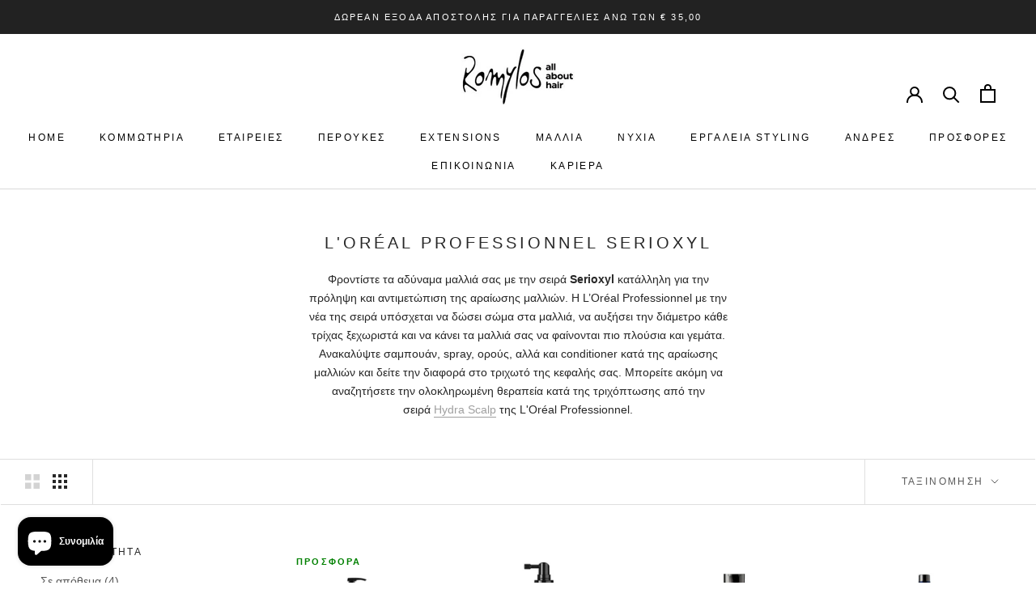

--- FILE ---
content_type: text/html; charset=utf-8
request_url: https://romylos.gr/collections/loreal-professionnel-serioxyl-1
body_size: 94487
content:







    
        
        
        
    



    
    
        
        
        
    



    
    
        
        
        
    



    
    
        
        
        
    



<!doctype html>

<html class="no-js" lang="el">
  <head>
	<link href="//romylos.gr/cdn/shop/t/52/assets/tiny.content.min.css?8952" rel="stylesheet" type="text/css" media="all" />








    <meta charset="utf-8"> 
    <meta http-equiv="X-UA-Compatible" content="IE=edge,chrome=1">
    <meta name="viewport" content="width=device-width, initial-scale=1.0, height=device-height, minimum-scale=1.0, maximum-scale=1.0">
    <meta name="theme-color" content="">

    <title>
      L&#39;Oréal Professionnel Serioxyl &ndash; Romylos All About Hair
    </title>

<!-- Google Tag Manager -->
<script>(function(w,d,s,l,i){w[l]=w[l]||[];w[l].push({'gtm.start':
new Date().getTime(),event:'gtm.js'});var f=d.getElementsByTagName(s)[0],
j=d.createElement(s),dl=l!='dataLayer'?'&l='+l:'';j.async=true;j.src=
'https://www.googletagmanager.com/gtm.js?id='+i+dl;f.parentNode.insertBefore(j,f);
})(window,document,'script','dataLayer','GTM-T5P96NG6');</script>
<!-- End Google Tag Manager -->
	
<!-- Google Analytics 4 -->
<script async src="https://www.googletagmanager.com/gtag/js?id=G-7DFR57QX74"></script>
<script>
  window.dataLayer = window.dataLayer || [];
  function gtag(){dataLayer.push(arguments);}
  gtag('js', new Date());

  gtag('config', 'G-7DFR57QX74');
</script>




 <script defer >
  (function(a,b,c,d,e,f,g){a['SkroutzAnalyticsObject']=e;a[e]= a[e] || function(){
    (a[e].q = a[e].q || []).push(arguments);};f=b.createElement(c);f.async=true;
    f.src=d;g=b.getElementsByTagName(c)[0];g.parentNode.insertBefore(f,g);
  })(window,document,'script','https://skroutza.skroutz.gr/skroutza.min.js','skroutz_analytics');

  skroutz_analytics('session', 'connect', 'SA-6301-5165');  // Connect your Account.
  </script>
    
<script src="//romylos.gr/cdn/shop/t/52/assets/skroutz-tracking.js?v=44759876763385837131763371254" defer ></script><meta name="description" content="Φροντίστε τα αδύναμα μαλλιά σας με τάσεις αραίωσης με την σειρά Serioxyl της L’Oréal Professionnel που θα βρείτε στο Romylos.gr! Δείτε περισσότερα εδώ."><link rel="canonical" href="https://romylos.gr/collections/loreal-professionnel-serioxyl-1"><link rel="shortcut icon" href="//romylos.gr/cdn/shop/files/favicon_3823af0b-b04f-4e28-af29-5368b8d6cd47_96x.png?v=1655458016" type="image/png"><meta property="og:type" content="website">
  <meta property="og:title" content="L&#39;Oréal Professionnel Serioxyl">
  <meta property="og:image" content="http://romylos.gr/cdn/shop/collections/Serioxyl_1.png?v=1654619874">
  <meta property="og:image:secure_url" content="https://romylos.gr/cdn/shop/collections/Serioxyl_1.png?v=1654619874">
  <meta property="og:image:width" content="900">
  <meta property="og:image:height" content="900"><meta property="og:description" content="Φροντίστε τα αδύναμα μαλλιά σας με τάσεις αραίωσης με την σειρά Serioxyl της L’Oréal Professionnel που θα βρείτε στο Romylos.gr! Δείτε περισσότερα εδώ."><meta property="og:url" content="https://romylos.gr/collections/loreal-professionnel-serioxyl-1">
<meta property="og:site_name" content="Romylos All About Hair"><meta name="twitter:card" content="summary"><meta name="twitter:title" content="L'Oréal Professionnel Serioxyl">
  <meta name="twitter:description" content="Φροντίστε τα αδύναμα μαλλιά σας με την σειρά Serioxyl κατάλληλη για την πρόληψη και αντιμετώπιση της αραίωσης μαλλιών. Η L’Oréal Professionnel με την νέα της σειρά υπόσχεται να δώσει σώμα στα μαλλιά, να αυξήσει την διάμετρο κάθε τρίχας ξεχωριστά και να κάνει τα μαλλιά σας να φαίνονται πιο πλούσια και γεμάτα. Ανακαλύψτε σαμπουάν, spray, ορούς, αλλά και conditioner κατά της αραίωσης μαλλιών και δείτε την διαφορά στο τριχωτό της κεφαλής σας. Μπορείτε ακόμη να αναζητήσετε την ολοκληρωμένη θεραπεία κατά της τριχόπτωσης από την σειρά Hydra Scalp της L&#39;Oréal Professionnel.">
  <meta name="twitter:image" content="https://romylos.gr/cdn/shop/collections/Serioxyl_1_600x600_crop_center.png?v=1654619874">
    <style>
  
  

  
  
  

  :root {
    --heading-font-family : "system_ui", -apple-system, 'Segoe UI', Roboto, 'Helvetica Neue', 'Noto Sans', 'Liberation Sans', Arial, sans-serif, 'Apple Color Emoji', 'Segoe UI Emoji', 'Segoe UI Symbol', 'Noto Color Emoji';
    --heading-font-weight : 400;
    --heading-font-style  : normal;

    --text-font-family : "system_ui", -apple-system, 'Segoe UI', Roboto, 'Helvetica Neue', 'Noto Sans', 'Liberation Sans', Arial, sans-serif, 'Apple Color Emoji', 'Segoe UI Emoji', 'Segoe UI Symbol', 'Noto Color Emoji';
    --text-font-weight : 400;
    --text-font-style  : normal;

    --base-text-font-size   : 14px;
    --default-text-font-size: 14px;--background          : #ffffff;
    --background-rgb      : 255, 255, 255;
    --light-background    : #ffffff;
    --light-background-rgb: 255, 255, 255;
    --heading-color       : #272727;
    --text-color          : #272727;
    --text-color-rgb      : 39, 39, 39;
    --text-color-light    : #595959;
    --text-color-light-rgb: 89, 89, 89;
    --link-color          : #9f9f9f;
    --link-color-rgb      : 159, 159, 159;
    --border-color        : #dfdfdf;
    --border-color-rgb    : 223, 223, 223;

    --button-background    : #272727;
    --button-background-rgb: 39, 39, 39;
    --button-text-color    : #ffffff;

    --header-background       : #ffffff;
    --header-heading-color    : #000000;
    --header-light-text-color : #595959;
    --header-border-color     : #d9d9d9;

    --footer-background    : #222222;
    --footer-text-color    : #ffffff;
    --footer-heading-color : #9f9f9f;
    --footer-border-color  : #434343;

    --navigation-background      : #ffffff;
    --navigation-background-rgb  : 255, 255, 255;
    --navigation-text-color      : #303030;
    --navigation-text-color-light: rgba(48, 48, 48, 0.5);
    --navigation-border-color    : rgba(48, 48, 48, 0.25);

    --newsletter-popup-background     : #ffffff;
    --newsletter-popup-text-color     : #303030;
    --newsletter-popup-text-color-rgb : 48, 48, 48;

    --secondary-elements-background       : #fce7a8;
    --secondary-elements-background-rgb   : 252, 231, 168;
    --secondary-elements-text-color       : #303030;
    --secondary-elements-text-color-light : rgba(48, 48, 48, 0.5);
    --secondary-elements-border-color     : rgba(48, 48, 48, 0.25);

    --product-sale-price-color    : #f94c43;
    --product-sale-price-color-rgb: 249, 76, 67;
    --product-star-rating: #f6a429;

    /* Shopify related variables */
    --payment-terms-background-color: #ffffff;

    /* Products */

    --horizontal-spacing-four-products-per-row: 60px;
        --horizontal-spacing-two-products-per-row : 60px;

    --vertical-spacing-four-products-per-row: 60px;
        --vertical-spacing-two-products-per-row : 75px;

    /* Animation */
    --drawer-transition-timing: cubic-bezier(0.645, 0.045, 0.355, 1);
    --header-base-height: 80px; /* We set a default for browsers that do not support CSS variables */

    /* Cursors */
    --cursor-zoom-in-svg    : url(//romylos.gr/cdn/shop/t/52/assets/cursor-zoom-in.svg?v=88901132481134332251763371254);
    --cursor-zoom-in-2x-svg : url(//romylos.gr/cdn/shop/t/52/assets/cursor-zoom-in-2x.svg?v=108879369196951729001763371254);
  }
</style>

<script>
  // IE11 does not have support for CSS variables, so we have to polyfill them
  if (!(((window || {}).CSS || {}).supports && window.CSS.supports('(--a: 0)'))) {
    const script = document.createElement('script');
    script.type = 'text/javascript';
    script.src = 'https://cdn.jsdelivr.net/npm/css-vars-ponyfill@2';
    script.onload = function() {
      cssVars({});
    };

    document.getElementsByTagName('head')[0].appendChild(script);
  }
</script>

    














    <script>window.performance && window.performance.mark && window.performance.mark('shopify.content_for_header.start');</script><meta name="google-site-verification" content="hLsyFx-G_m6yppDyNSVRwt2tnI9NTAM797dM-W4wV4w">
<meta id="shopify-digital-wallet" name="shopify-digital-wallet" content="/7438204994/digital_wallets/dialog">
<meta name="shopify-checkout-api-token" content="cd28fd591ad6e2758fea60d0e4cf324e">
<meta id="in-context-paypal-metadata" data-shop-id="7438204994" data-venmo-supported="false" data-environment="production" data-locale="en_US" data-paypal-v4="true" data-currency="EUR">
<link rel="alternate" type="application/atom+xml" title="Feed" href="/collections/loreal-professionnel-serioxyl-1.atom" />
<link rel="alternate" type="application/json+oembed" href="https://romylos.gr/collections/loreal-professionnel-serioxyl-1.oembed">
<script async="async" data-src="/checkouts/internal/preloads.js?locale=el-GR"></script>
<link rel="preconnect" href="https://shop.app" crossorigin="anonymous">
<script async="async" data-src="https://shop.app/checkouts/internal/preloads.js?locale=el-GR&shop_id=7438204994" crossorigin="anonymous"></script>
<script id="apple-pay-shop-capabilities" type="application/json">{"shopId":7438204994,"countryCode":"GR","currencyCode":"EUR","merchantCapabilities":["supports3DS"],"merchantId":"gid:\/\/shopify\/Shop\/7438204994","merchantName":"Romylos All About Hair","requiredBillingContactFields":["postalAddress","email","phone"],"requiredShippingContactFields":["postalAddress","email","phone"],"shippingType":"shipping","supportedNetworks":["visa","masterCard","amex"],"total":{"type":"pending","label":"Romylos All About Hair","amount":"1.00"},"shopifyPaymentsEnabled":true,"supportsSubscriptions":true}</script>
<script id="shopify-features" type="application/json">{"accessToken":"cd28fd591ad6e2758fea60d0e4cf324e","betas":["rich-media-storefront-analytics"],"domain":"romylos.gr","predictiveSearch":true,"shopId":7438204994,"locale":"el"}</script>
<script>var Shopify = Shopify || {};
Shopify.shop = "romylosallabouthair.myshopify.com";
Shopify.locale = "el";
Shopify.currency = {"active":"EUR","rate":"1.0"};
Shopify.country = "GR";
Shopify.theme = {"name":"PRESTIGE.5.7 TESTING ( with Invoice) ","id":187513176391,"schema_name":"Prestige","schema_version":"5.7.0","theme_store_id":855,"role":"main"};
Shopify.theme.handle = "null";
Shopify.theme.style = {"id":null,"handle":null};
Shopify.cdnHost = "romylos.gr/cdn";
Shopify.routes = Shopify.routes || {};
Shopify.routes.root = "/";</script>
<script type="module">!function(o){(o.Shopify=o.Shopify||{}).modules=!0}(window);</script>
<script>!function(o){function n(){var o=[];function n(){o.push(Array.prototype.slice.apply(arguments))}return n.q=o,n}var t=o.Shopify=o.Shopify||{};t.loadFeatures=n(),t.autoloadFeatures=n()}(window);</script>
<script>
  window.ShopifyPay = window.ShopifyPay || {};
  window.ShopifyPay.apiHost = "shop.app\/pay";
  window.ShopifyPay.redirectState = null;
</script>
<script id="shop-js-analytics" type="application/json">{"pageType":"collection"}</script>
<script defer="defer" async type="module" data-src="//romylos.gr/cdn/shopifycloud/shop-js/modules/v2/client.init-shop-cart-sync_CA-k_-bH.el.esm.js"></script>
<script defer="defer" async type="module" data-src="//romylos.gr/cdn/shopifycloud/shop-js/modules/v2/chunk.common_B9X36xNm.esm.js"></script>
<script type="module">
  await import("//romylos.gr/cdn/shopifycloud/shop-js/modules/v2/client.init-shop-cart-sync_CA-k_-bH.el.esm.js");
await import("//romylos.gr/cdn/shopifycloud/shop-js/modules/v2/chunk.common_B9X36xNm.esm.js");

  window.Shopify.SignInWithShop?.initShopCartSync?.({"fedCMEnabled":true,"windoidEnabled":true});

</script>
<script>
  window.Shopify = window.Shopify || {};
  if (!window.Shopify.featureAssets) window.Shopify.featureAssets = {};
  window.Shopify.featureAssets['shop-js'] = {"shop-cart-sync":["modules/v2/client.shop-cart-sync_BZ5V_CcR.el.esm.js","modules/v2/chunk.common_B9X36xNm.esm.js"],"init-fed-cm":["modules/v2/client.init-fed-cm_CI_krfPk.el.esm.js","modules/v2/chunk.common_B9X36xNm.esm.js"],"shop-cash-offers":["modules/v2/client.shop-cash-offers_BQgsol5c.el.esm.js","modules/v2/chunk.common_B9X36xNm.esm.js","modules/v2/chunk.modal_BrGrzzBY.esm.js"],"shop-button":["modules/v2/client.shop-button_u_DvXBpQ.el.esm.js","modules/v2/chunk.common_B9X36xNm.esm.js"],"shop-toast-manager":["modules/v2/client.shop-toast-manager_BLhExkzW.el.esm.js","modules/v2/chunk.common_B9X36xNm.esm.js"],"init-shop-cart-sync":["modules/v2/client.init-shop-cart-sync_CA-k_-bH.el.esm.js","modules/v2/chunk.common_B9X36xNm.esm.js"],"avatar":["modules/v2/client.avatar_BTnouDA3.el.esm.js"],"init-windoid":["modules/v2/client.init-windoid_D4QYwODG.el.esm.js","modules/v2/chunk.common_B9X36xNm.esm.js"],"init-shop-email-lookup-coordinator":["modules/v2/client.init-shop-email-lookup-coordinator_DtyLhpT5.el.esm.js","modules/v2/chunk.common_B9X36xNm.esm.js"],"pay-button":["modules/v2/client.pay-button_BkCuQo22.el.esm.js","modules/v2/chunk.common_B9X36xNm.esm.js"],"shop-login-button":["modules/v2/client.shop-login-button_DSajqUp3.el.esm.js","modules/v2/chunk.common_B9X36xNm.esm.js","modules/v2/chunk.modal_BrGrzzBY.esm.js"],"init-customer-accounts-sign-up":["modules/v2/client.init-customer-accounts-sign-up_DgmNfdsb.el.esm.js","modules/v2/client.shop-login-button_DSajqUp3.el.esm.js","modules/v2/chunk.common_B9X36xNm.esm.js","modules/v2/chunk.modal_BrGrzzBY.esm.js"],"init-shop-for-new-customer-accounts":["modules/v2/client.init-shop-for-new-customer-accounts_CxcvDFcL.el.esm.js","modules/v2/client.shop-login-button_DSajqUp3.el.esm.js","modules/v2/chunk.common_B9X36xNm.esm.js","modules/v2/chunk.modal_BrGrzzBY.esm.js"],"init-customer-accounts":["modules/v2/client.init-customer-accounts_JUq35FjI.el.esm.js","modules/v2/client.shop-login-button_DSajqUp3.el.esm.js","modules/v2/chunk.common_B9X36xNm.esm.js","modules/v2/chunk.modal_BrGrzzBY.esm.js"],"shop-follow-button":["modules/v2/client.shop-follow-button_DUoFHI1a.el.esm.js","modules/v2/chunk.common_B9X36xNm.esm.js","modules/v2/chunk.modal_BrGrzzBY.esm.js"],"checkout-modal":["modules/v2/client.checkout-modal_DPcTz3qH.el.esm.js","modules/v2/chunk.common_B9X36xNm.esm.js","modules/v2/chunk.modal_BrGrzzBY.esm.js"],"lead-capture":["modules/v2/client.lead-capture_DsowAl7z.el.esm.js","modules/v2/chunk.common_B9X36xNm.esm.js","modules/v2/chunk.modal_BrGrzzBY.esm.js"],"shop-login":["modules/v2/client.shop-login_BjVeMurd.el.esm.js","modules/v2/chunk.common_B9X36xNm.esm.js","modules/v2/chunk.modal_BrGrzzBY.esm.js"],"payment-terms":["modules/v2/client.payment-terms_CFketaTp.el.esm.js","modules/v2/chunk.common_B9X36xNm.esm.js","modules/v2/chunk.modal_BrGrzzBY.esm.js"]};
</script>
<script>(function() {
  var isLoaded = false;
  function asyncLoad() {
    if (isLoaded) return;
    isLoaded = true;
    var urls = ["https:\/\/feed.omegacommerce.com\/js\/init.js?shop=romylosallabouthair.myshopify.com","https:\/\/chimpstatic.com\/mcjs-connected\/js\/users\/2cd4ef70d87b1dfbc5a733b97\/11bbe132ebb8d75cb7cc7058d.js?shop=romylosallabouthair.myshopify.com","\/\/searchserverapi.com\/widgets\/shopify\/init.js?a=7U2C7J8m7a\u0026shop=romylosallabouthair.myshopify.com","https:\/\/ping.contactpigeon.com\/bi\/nshopjs\/cpagent143057.js?cid=romylosallabouthair\u0026v=001\u0026shop=romylosallabouthair.myshopify.com","https:\/\/storage.nfcube.com\/instafeed-600d2c384d0600548cd803c403ef1215.js?shop=romylosallabouthair.myshopify.com"];
    for (var i = 0; i < urls.length; i++) {
      var s = document.createElement('script');
      s.type = 'text/javascript';
      s.async = true;
      s.src = urls[i];
      var x = document.getElementsByTagName('script')[0];
      x.parentNode.insertBefore(s, x);
    }
  };
  document.addEventListener('StartAsyncLoading',
  function(event){
    asyncLoad();
  });
  if(window.attachEvent) {
    window.attachEvent('onload', function(){});
  } else {
    window.addEventListener('load', function(){}, false);
  }
})();</script>
<script id="__st">var __st={"a":7438204994,"offset":7200,"reqid":"503b9aa6-818e-49ae-a47b-cee3843919a2-1768851323","pageurl":"romylos.gr\/collections\/loreal-professionnel-serioxyl-1","u":"e846b63d3a74","p":"collection","rtyp":"collection","rid":263111278658};</script>
<script>window.ShopifyPaypalV4VisibilityTracking = true;</script>
<script id="captcha-bootstrap">!function(){'use strict';const t='contact',e='account',n='new_comment',o=[[t,t],['blogs',n],['comments',n],[t,'customer']],c=[[e,'customer_login'],[e,'guest_login'],[e,'recover_customer_password'],[e,'create_customer']],r=t=>t.map((([t,e])=>`form[action*='/${t}']:not([data-nocaptcha='true']) input[name='form_type'][value='${e}']`)).join(','),a=t=>()=>t?[...document.querySelectorAll(t)].map((t=>t.form)):[];function s(){const t=[...o],e=r(t);return a(e)}const i='password',u='form_key',d=['recaptcha-v3-token','g-recaptcha-response','h-captcha-response',i],f=()=>{try{return window.sessionStorage}catch{return}},m='__shopify_v',_=t=>t.elements[u];function p(t,e,n=!1){try{const o=window.sessionStorage,c=JSON.parse(o.getItem(e)),{data:r}=function(t){const{data:e,action:n}=t;return t[m]||n?{data:e,action:n}:{data:t,action:n}}(c);for(const[e,n]of Object.entries(r))t.elements[e]&&(t.elements[e].value=n);n&&o.removeItem(e)}catch(o){console.error('form repopulation failed',{error:o})}}const l='form_type',E='cptcha';function T(t){t.dataset[E]=!0}const w=window,h=w.document,L='Shopify',v='ce_forms',y='captcha';let A=!1;((t,e)=>{const n=(g='f06e6c50-85a8-45c8-87d0-21a2b65856fe',I='https://cdn.shopify.com/shopifycloud/storefront-forms-hcaptcha/ce_storefront_forms_captcha_hcaptcha.v1.5.2.iife.js',D={infoText:'Προστατεύεται με το hCaptcha',privacyText:'Απόρρητο',termsText:'Όροι'},(t,e,n)=>{const o=w[L][v],c=o.bindForm;if(c)return c(t,g,e,D).then(n);var r;o.q.push([[t,g,e,D],n]),r=I,A||(h.body.append(Object.assign(h.createElement('script'),{id:'captcha-provider',async:!0,src:r})),A=!0)});var g,I,D;w[L]=w[L]||{},w[L][v]=w[L][v]||{},w[L][v].q=[],w[L][y]=w[L][y]||{},w[L][y].protect=function(t,e){n(t,void 0,e),T(t)},Object.freeze(w[L][y]),function(t,e,n,w,h,L){const[v,y,A,g]=function(t,e,n){const i=e?o:[],u=t?c:[],d=[...i,...u],f=r(d),m=r(i),_=r(d.filter((([t,e])=>n.includes(e))));return[a(f),a(m),a(_),s()]}(w,h,L),I=t=>{const e=t.target;return e instanceof HTMLFormElement?e:e&&e.form},D=t=>v().includes(t);t.addEventListener('submit',(t=>{const e=I(t);if(!e)return;const n=D(e)&&!e.dataset.hcaptchaBound&&!e.dataset.recaptchaBound,o=_(e),c=g().includes(e)&&(!o||!o.value);(n||c)&&t.preventDefault(),c&&!n&&(function(t){try{if(!f())return;!function(t){const e=f();if(!e)return;const n=_(t);if(!n)return;const o=n.value;o&&e.removeItem(o)}(t);const e=Array.from(Array(32),(()=>Math.random().toString(36)[2])).join('');!function(t,e){_(t)||t.append(Object.assign(document.createElement('input'),{type:'hidden',name:u})),t.elements[u].value=e}(t,e),function(t,e){const n=f();if(!n)return;const o=[...t.querySelectorAll(`input[type='${i}']`)].map((({name:t})=>t)),c=[...d,...o],r={};for(const[a,s]of new FormData(t).entries())c.includes(a)||(r[a]=s);n.setItem(e,JSON.stringify({[m]:1,action:t.action,data:r}))}(t,e)}catch(e){console.error('failed to persist form',e)}}(e),e.submit())}));const S=(t,e)=>{t&&!t.dataset[E]&&(n(t,e.some((e=>e===t))),T(t))};for(const o of['focusin','change'])t.addEventListener(o,(t=>{const e=I(t);D(e)&&S(e,y())}));const B=e.get('form_key'),M=e.get(l),P=B&&M;t.addEventListener('DOMContentLoaded',(()=>{const t=y();if(P)for(const e of t)e.elements[l].value===M&&p(e,B);[...new Set([...A(),...v().filter((t=>'true'===t.dataset.shopifyCaptcha))])].forEach((e=>S(e,t)))}))}(h,new URLSearchParams(w.location.search),n,t,e,['guest_login'])})(!0,!0)}();</script>
<script integrity="sha256-4kQ18oKyAcykRKYeNunJcIwy7WH5gtpwJnB7kiuLZ1E=" data-source-attribution="shopify.loadfeatures" defer="defer" data-src="//romylos.gr/cdn/shopifycloud/storefront/assets/storefront/load_feature-a0a9edcb.js" crossorigin="anonymous"></script>
<script crossorigin="anonymous" defer="defer" data-src="//romylos.gr/cdn/shopifycloud/storefront/assets/shopify_pay/storefront-65b4c6d7.js?v=20250812"></script>
<script data-source-attribution="shopify.dynamic_checkout.dynamic.init">var Shopify=Shopify||{};Shopify.PaymentButton=Shopify.PaymentButton||{isStorefrontPortableWallets:!0,init:function(){window.Shopify.PaymentButton.init=function(){};var t=document.createElement("script");t.data-src="https://romylos.gr/cdn/shopifycloud/portable-wallets/latest/portable-wallets.el.js",t.type="module",document.head.appendChild(t)}};
</script>
<script data-source-attribution="shopify.dynamic_checkout.buyer_consent">
  function portableWalletsHideBuyerConsent(e){var t=document.getElementById("shopify-buyer-consent"),n=document.getElementById("shopify-subscription-policy-button");t&&n&&(t.classList.add("hidden"),t.setAttribute("aria-hidden","true"),n.removeEventListener("click",e))}function portableWalletsShowBuyerConsent(e){var t=document.getElementById("shopify-buyer-consent"),n=document.getElementById("shopify-subscription-policy-button");t&&n&&(t.classList.remove("hidden"),t.removeAttribute("aria-hidden"),n.addEventListener("click",e))}window.Shopify?.PaymentButton&&(window.Shopify.PaymentButton.hideBuyerConsent=portableWalletsHideBuyerConsent,window.Shopify.PaymentButton.showBuyerConsent=portableWalletsShowBuyerConsent);
</script>
<script data-source-attribution="shopify.dynamic_checkout.cart.bootstrap">document.addEventListener("DOMContentLoaded",(function(){function t(){return document.querySelector("shopify-accelerated-checkout-cart, shopify-accelerated-checkout")}if(t())Shopify.PaymentButton.init();else{new MutationObserver((function(e,n){t()&&(Shopify.PaymentButton.init(),n.disconnect())})).observe(document.body,{childList:!0,subtree:!0})}}));
</script>
<script id='scb4127' type='text/javascript' async='' data-src='https://romylos.gr/cdn/shopifycloud/privacy-banner/storefront-banner.js'></script><link id="shopify-accelerated-checkout-styles" rel="stylesheet" media="screen" href="https://romylos.gr/cdn/shopifycloud/portable-wallets/latest/accelerated-checkout-backwards-compat.css" crossorigin="anonymous">
<style id="shopify-accelerated-checkout-cart">
        #shopify-buyer-consent {
  margin-top: 1em;
  display: inline-block;
  width: 100%;
}

#shopify-buyer-consent.hidden {
  display: none;
}

#shopify-subscription-policy-button {
  background: none;
  border: none;
  padding: 0;
  text-decoration: underline;
  font-size: inherit;
  cursor: pointer;
}

#shopify-subscription-policy-button::before {
  box-shadow: none;
}

      </style>

<script>window.performance && window.performance.mark && window.performance.mark('shopify.content_for_header.end');</script>


    <link rel="stylesheet" href="//romylos.gr/cdn/shop/t/52/assets/theme.css?v=62441372190441597211763371254">

    <script>// This allows to expose several variables to the global scope, to be used in scripts
      window.theme = {
        pageType: "collection",
        moneyFormat: "€{{amount_with_comma_separator}}",
        moneyWithCurrencyFormat: "€{{amount_with_comma_separator}} EUR",
        currencyCodeEnabled: false,
        productImageSize: "square",
        searchMode: "product,article,page",
        showPageTransition: false,
        showElementStaggering: false,
        showImageZooming: true
      };

      window.routes = {
        rootUrl: "\/",
        rootUrlWithoutSlash: '',
        cartUrl: "\/cart",
        cartAddUrl: "\/cart\/add",
        cartChangeUrl: "\/cart\/change",
        searchUrl: "\/search",
        productRecommendationsUrl: "\/recommendations\/products"
      };

      window.languages = {
        cartAddNote: "Προσθήκη Σχολίου",
        cartEditNote: "Επεξεργασία Σχολίου",
        productImageLoadingError: "Δεν ήταν δυνατή η φόρτωση αυτής της εικόνας. Δοκιμάστε να φορτώσετε ξανά τη σελίδα.",
        productFormAddToCart: "Προσθήκη στο καλάθι",
        productFormUnavailable: "Μη διαθέσιμο",
        productFormSoldOut: "Εξαντλημένο ",
        shippingEstimatorOneResult: "1 διαθέσιμη επιλογή:",
        shippingEstimatorMoreResults: "{{count}} διαθέσιμες επιλογές:",
        shippingEstimatorNoResults: "Δεν βρέθηκε αποστολή"
      };

      window.lazySizesConfig = {
        loadHidden: false,
        hFac: 0.5,
        expFactor: 2,
        ricTimeout: 150,
        lazyClass: 'Image--lazyLoad',
        loadingClass: 'Image--lazyLoading',
        loadedClass: 'Image--lazyLoaded'
      };

      document.documentElement.className = document.documentElement.className.replace('no-js', 'js');
      document.documentElement.style.setProperty('--window-height', window.innerHeight + 'px');

      // We do a quick detection of some features (we could use Modernizr but for so little...)
      (function() {
        document.documentElement.className += ((window.CSS && window.CSS.supports('(position: sticky) or (position: -webkit-sticky)')) ? ' supports-sticky' : ' no-supports-sticky');
        document.documentElement.className += (window.matchMedia('(-moz-touch-enabled: 1), (hover: none)')).matches ? ' no-supports-hover' : ' supports-hover';
      }());

      
    </script>

   
    
    <script type="text/javascript" src="//romylos.gr/cdn/shop/t/52/assets/lazysizes.min.js?v=174358363404432586981763371254" async></script><script type="text/javascript" src="//romylos.gr/cdn/shop/t/52/assets/libs.min.js?v=26178543184394469741763371254" defer></script>
    <script type="text/javascript" src="//romylos.gr/cdn/shop/t/52/assets/theme.js?v=116291210821653663351763371254" defer></script>
    <script type="9b4ea59dca189cfa4967/javascript" src="//romylos.gr/cdn/shop/t/52/assets/custom.js?v=111603181540343972631763371254" defer></script>

    <script>
      (function () {
        window.onpageshow = function() {
          if (window.theme.showPageTransition) {
            var pageTransition = document.querySelector('.PageTransition');

            if (pageTransition) {
              pageTransition.style.visibility = 'visible';
              pageTransition.style.opacity = '0';
            }
          }

          // When the page is loaded from the cache, we have to reload the cart content
          document.documentElement.dispatchEvent(new CustomEvent('cart:refresh', {
            bubbles: true
          }));
        };
      })();
    </script>

    


  <script type="application/ld+json">
  {
    "@context": "http://schema.org",
    "@type": "BreadcrumbList",
  "itemListElement": [{
      "@type": "ListItem",
      "position": 1,
      "name": "",
      "item": "https://romylos.gr"
    },{
          "@type": "ListItem",
          "position": 2,
          "name": "L'Oréal Professionnel Serioxyl",
          "item": "https://romylos.gr/collections/loreal-professionnel-serioxyl-1"
        }]
  }
  </script>

  
  
  <script type="9b4ea59dca189cfa4967/javascript" src="https://ajax.googleapis.com/ajax/libs/jquery/3.5.1/jquery.min.js"></script>

<meta name="google-site-verification" content="kXRCQpsBiVO8Ko8tzuWCWQA5UXHnpEGr7llktn2sq8s" />
<meta name="google-site-verification" content="K4gpJJlhzax_Vl-LECuUj-4ojGNoKc4mMuBdwC_oFM8" />
<meta name="google-site-verification" content="blbqKGuvVU7LbKcMlI80QyT0D32c3zm3geRoW_dIyPk" />
    
  



    <script>
    document.addEventListener("contextmenu", function(e) {
        e.preventDefault();
    });
</script>
    
  <!-- BEGIN app block: shopify://apps/pandectes-gdpr/blocks/banner/58c0baa2-6cc1-480c-9ea6-38d6d559556a -->
  
    
      <!-- TCF is active, scripts are loaded above -->
      
      <script>
        
          window.PandectesSettings = {"store":{"id":7438204994,"plan":"basic","theme":"PRESTIGE.5.7 TESTING (No Collection Cart)","primaryLocale":"el","adminMode":false,"headless":false,"storefrontRootDomain":"","checkoutRootDomain":"","storefrontAccessToken":""},"tsPublished":1749636636,"declaration":{"showPurpose":false,"showProvider":false,"declIntroText":"Χρησιμοποιούμε cookies για να βελτιστοποιήσουμε τη λειτουργικότητα του ιστότοπου, να αναλύσουμε την απόδοση και να σας παρέχουμε εξατομικευμένη εμπειρία. Ορισμένα cookies είναι απαραίτητα για τη σωστή λειτουργία και λειτουργία του ιστότοπου. Αυτά τα cookies δεν μπορούν να απενεργοποιηθούν. Σε αυτό το παράθυρο μπορείτε να διαχειριστείτε τις προτιμήσεις σας για τα cookies.","showDateGenerated":true},"language":{"unpublished":[],"languageMode":"Single","fallbackLanguage":"el","languageDetection":"browser","languagesSupported":[]},"texts":{"managed":{"headerText":{"el":"Σεβόμαστε το απόρρητό σας"},"consentText":{"el":"Αυτός ο ιστότοπος χρησιμοποιεί cookies για να διασφαλίσει ότι έχετε την καλύτερη εμπειρία."},"linkText":{"el":"Μάθε περισσότερα"},"imprintText":{"el":"Αποτύπωμα"},"googleLinkText":{"el":"Όροι απορρήτου της Google"},"allowButtonText":{"el":"Αποδέχομαι"},"denyButtonText":{"el":"Απόρριψη"},"dismissButtonText":{"el":"Εντάξει"},"leaveSiteButtonText":{"el":"Αφήστε αυτόν τον ιστότοπο"},"preferencesButtonText":{"el":"Προτιμήσεις"},"cookiePolicyText":{"el":"Πολιτική cookies"},"preferencesPopupTitleText":{"el":"Διαχειριστείτε τις προτιμήσεις συγκατάθεσης"},"preferencesPopupIntroText":{"el":"Χρησιμοποιούμε cookies για τη βελτιστοποίηση της λειτουργικότητας του ιστότοπου, την ανάλυση της απόδοσης και την παροχή εξατομικευμένης εμπειρίας σε εσάς. Ορισμένα cookie είναι απαραίτητα για τη σωστή λειτουργία και λειτουργία του ιστότοπου. Αυτά τα cookie δεν μπορούν να απενεργοποιηθούν. Σε αυτό το παράθυρο μπορείτε να διαχειριστείτε τις προτιμήσεις σας για cookie."},"preferencesPopupSaveButtonText":{"el":"Αποθήκευση προτιμήσεων"},"preferencesPopupCloseButtonText":{"el":"Κλείσιμο"},"preferencesPopupAcceptAllButtonText":{"el":"Αποδοχή όλων"},"preferencesPopupRejectAllButtonText":{"el":"Απόρριψη όλων"},"cookiesDetailsText":{"el":"Λεπτομέρειες cookie"},"preferencesPopupAlwaysAllowedText":{"el":"πάντα επιτρέπεται"},"accessSectionParagraphText":{"el":"Έχετε το δικαίωμα να έχετε πρόσβαση στα δεδομένα σας ανά πάσα στιγμή."},"accessSectionTitleText":{"el":"Φορητότητα δεδομένων"},"accessSectionAccountInfoActionText":{"el":"Προσωπικά δεδομένα"},"accessSectionDownloadReportActionText":{"el":"Κατέβασέ τα όλα"},"accessSectionGDPRRequestsActionText":{"el":"Αιτήματα υποκειμένου δεδομένων"},"accessSectionOrdersRecordsActionText":{"el":"Παραγγελίες"},"rectificationSectionParagraphText":{"el":"Έχετε το δικαίωμα να ζητήσετε την ενημέρωση των δεδομένων σας όποτε το κρίνετε κατάλληλο."},"rectificationSectionTitleText":{"el":"Διόρθωση δεδομένων"},"rectificationCommentPlaceholder":{"el":"Περιγράψτε τι θέλετε να ενημερώνετε"},"rectificationCommentValidationError":{"el":"Απαιτείται σχόλιο"},"rectificationSectionEditAccountActionText":{"el":"Ζητήστε ενημέρωση"},"erasureSectionTitleText":{"el":"Δικαίωμα να ξεχαστείς"},"erasureSectionParagraphText":{"el":"Έχετε το δικαίωμα να ζητήσετε τη διαγραφή όλων των δεδομένων σας. Μετά από αυτό, δεν θα έχετε πλέον πρόσβαση στον λογαριασμό σας."},"erasureSectionRequestDeletionActionText":{"el":"Ζητήστε διαγραφή προσωπικών δεδομένων"},"consentDate":{"el":"Ημερομηνία συναίνεσης"},"consentId":{"el":"Αναγνωριστικό συναίνεσης"},"consentSectionChangeConsentActionText":{"el":"Αλλαγή προτίμησης συναίνεσης"},"consentSectionConsentedText":{"el":"Συμφωνήσατε με την πολιτική cookie αυτού του ιστότοπου στο"},"consentSectionNoConsentText":{"el":"Δεν έχετε συναινέσει στην πολιτική cookie αυτού του ιστότοπου."},"consentSectionTitleText":{"el":"Η συγκατάθεσή σας για τα cookie"},"consentStatus":{"el":"Προτίμηση συναίνεσης"},"confirmationFailureMessage":{"el":"Το αίτημά σας δεν επαληθεύτηκε. Δοκιμάστε ξανά και εάν το πρόβλημα παραμένει, επικοινωνήστε με τον ιδιοκτήτη του καταστήματος για βοήθεια"},"confirmationFailureTitle":{"el":"Παρουσιάστηκε πρόβλημα"},"confirmationSuccessMessage":{"el":"Σύντομα θα επικοινωνήσουμε μαζί σας ως προς το αίτημά σας."},"confirmationSuccessTitle":{"el":"Το αίτημά σας έχει επαληθευτεί"},"guestsSupportEmailFailureMessage":{"el":"Το αίτημά σας δεν υποβλήθηκε. Δοκιμάστε ξανά και εάν το πρόβλημα παραμένει, επικοινωνήστε με τον ιδιοκτήτη του καταστήματος για βοήθεια."},"guestsSupportEmailFailureTitle":{"el":"Παρουσιάστηκε πρόβλημα"},"guestsSupportEmailPlaceholder":{"el":"Διεύθυνση ηλεκτρονικού ταχυδρομείου"},"guestsSupportEmailSuccessMessage":{"el":"Εάν είστε εγγεγραμμένος ως πελάτης αυτού του καταστήματος, σύντομα θα λάβετε ένα μήνυμα ηλεκτρονικού ταχυδρομείου με οδηγίες για το πώς να προχωρήσετε."},"guestsSupportEmailSuccessTitle":{"el":"Σας ευχαριστώ για το αίτημά σας"},"guestsSupportEmailValidationError":{"el":"Το email δεν είναι έγκυρο"},"guestsSupportInfoText":{"el":"Συνδεθείτε με τον λογαριασμό πελάτη σας για να προχωρήσετε περαιτέρω."},"submitButton":{"el":"υποβάλλουν"},"submittingButton":{"el":"Υποβολή ..."},"cancelButton":{"el":"Ακύρωση"},"declIntroText":{"el":"Χρησιμοποιούμε cookies για να βελτιστοποιήσουμε τη λειτουργικότητα του ιστότοπου, να αναλύσουμε την απόδοση και να σας παρέχουμε εξατομικευμένη εμπειρία. Ορισμένα cookies είναι απαραίτητα για τη σωστή λειτουργία και λειτουργία του ιστότοπου. Αυτά τα cookies δεν μπορούν να απενεργοποιηθούν. Σε αυτό το παράθυρο μπορείτε να διαχειριστείτε τις προτιμήσεις σας για τα cookies."},"declName":{"el":"Ονομα"},"declPurpose":{"el":"Σκοπός"},"declType":{"el":"Τύπος"},"declRetention":{"el":"Διάρκεια"},"declProvider":{"el":"Προμηθευτής"},"declFirstParty":{"el":"First-party"},"declThirdParty":{"el":"Cookie τρίτων"},"declSeconds":{"el":"δευτερόλεπτα"},"declMinutes":{"el":"λεπτά"},"declHours":{"el":"ώρες"},"declDays":{"el":"ημέρες"},"declMonths":{"el":"μήνες"},"declYears":{"el":"χρόνια"},"declSession":{"el":"Συνεδρία"},"declDomain":{"el":"Τομέας"},"declPath":{"el":"Μονοπάτι"}},"categories":{"strictlyNecessaryCookiesTitleText":{"el":"Απολύτως απαραίτητα cookies"},"strictlyNecessaryCookiesDescriptionText":{"el":"Αυτά τα cookies είναι απαραίτητα για να σας επιτρέψουν να μετακινηθείτε στον ιστότοπο και να χρησιμοποιήσετε τις δυνατότητές του, όπως η πρόσβαση σε ασφαλείς περιοχές του ιστότοπου. Ο ιστότοπος δεν μπορεί να λειτουργήσει σωστά χωρίς αυτά τα cookie."},"functionalityCookiesTitleText":{"el":"Λειτουργικά cookies"},"functionalityCookiesDescriptionText":{"el":"Αυτά τα cookies επιτρέπουν στον ιστότοπο να παρέχει βελτιωμένη λειτουργικότητα και εξατομίκευση. Μπορεί να ορίζονται από εμάς ή από τρίτους παρόχους των οποίων τις υπηρεσίες έχουμε προσθέσει στις σελίδες μας. Εάν δεν επιτρέπετε αυτά τα cookie, τότε ορισμένες ή όλες αυτές οι υπηρεσίες ενδέχεται να μην λειτουργούν σωστά."},"performanceCookiesTitleText":{"el":"Cookies απόδοσης"},"performanceCookiesDescriptionText":{"el":"Αυτά τα cookies μας επιτρέπουν να παρακολουθούμε και να βελτιώνουμε την απόδοση του ιστότοπού μας. Για παράδειγμα, μας επιτρέπουν να μετράμε επισκέψεις, να εντοπίζουμε πηγές επισκεψιμότητας και να βλέπουμε ποια μέρη του ιστότοπου είναι πιο δημοφιλή."},"targetingCookiesTitleText":{"el":"Στόχευση cookie"},"targetingCookiesDescriptionText":{"el":"Αυτά τα cookies ενδέχεται να οριστούν μέσω του ιστότοπού μας από τους διαφημιστικούς συνεργάτες μας. Μπορεί να χρησιμοποιηθούν από αυτές τις εταιρείες για να δημιουργήσουν ένα προφίλ με τα ενδιαφέροντά σας και να σας δείξουν σχετικές διαφημίσεις σε άλλους ιστότοπους. Δεν αποθηκεύουν απευθείας προσωπικές πληροφορίες, αλλά βασίζονται στον μοναδικό προσδιορισμό του προγράμματος περιήγησης και της συσκευής σας στο Διαδίκτυο. Εάν δεν επιτρέψετε αυτά τα cookie, θα αντιμετωπίσετε λιγότερο στοχευμένες διαφημίσεις."},"unclassifiedCookiesTitleText":{"el":"Μη ταξινομημένα cookies"},"unclassifiedCookiesDescriptionText":{"el":"Τα μη ταξινομημένα cookies είναι cookies που είμαστε στη διαδικασία ταξινόμησης, μαζί με τους παρόχους μεμονωμένων cookies."}},"auto":{}},"library":{"previewMode":false,"fadeInTimeout":0,"defaultBlocked":0,"showLink":true,"showImprintLink":false,"showGoogleLink":false,"enabled":true,"cookie":{"expiryDays":365,"secure":true,"domain":""},"dismissOnScroll":false,"dismissOnWindowClick":false,"dismissOnTimeout":false,"palette":{"popup":{"background":"#FFFFFF","backgroundForCalculations":{"a":1,"b":255,"g":255,"r":255},"text":"#000000"},"button":{"background":"transparent","backgroundForCalculations":{"a":1,"b":255,"g":255,"r":255},"text":"#000000","textForCalculation":{"a":1,"b":0,"g":0,"r":0},"border":"#000000"}},"content":{"href":"https://romylosallabouthair.myshopify.com/policies/privacy-policy","imprintHref":"/","close":"&#10005;","target":"","logo":"<img class=\"cc-banner-logo\" style=\"max-height: 40px;\" src=\"https://romylosallabouthair.myshopify.com/cdn/shop/files/pandectes-banner-logo.png\" alt=\"logo\" />"},"window":"<div role=\"dialog\" aria-live=\"polite\" aria-label=\"cookieconsent\" aria-describedby=\"cookieconsent:desc\" id=\"pandectes-banner\" class=\"cc-window-wrapper cc-bottom-wrapper\"><div class=\"pd-cookie-banner-window cc-window {{classes}}\"><!--googleoff: all-->{{children}}<!--googleon: all--></div></div>","compliance":{"info":"<div class=\"cc-compliance cc-highlight\">{{dismiss}}</div>"},"type":"info","layouts":{"basic":"{{logo}}{{messagelink}}{{compliance}}{{close}}"},"position":"bottom","theme":"wired","revokable":false,"animateRevokable":false,"revokableReset":false,"revokableLogoUrl":"https://romylosallabouthair.myshopify.com/cdn/shop/files/pandectes-reopen-logo.png","revokablePlacement":"bottom-left","revokableMarginHorizontal":15,"revokableMarginVertical":15,"static":false,"autoAttach":true,"hasTransition":true,"blacklistPage":[""],"elements":{"close":"<button aria-label=\"close\" type=\"button\" tabindex=\"0\" class=\"cc-close\">{{close}}</button>","dismiss":"<button type=\"button\" tabindex=\"0\" class=\"cc-btn cc-btn-decision cc-dismiss\">{{dismiss}}</button>","allow":"<button type=\"button\" tabindex=\"0\" class=\"cc-btn cc-btn-decision cc-allow\">{{allow}}</button>","deny":"<button type=\"button\" tabindex=\"0\" class=\"cc-btn cc-btn-decision cc-deny\">{{deny}}</button>","preferences":"<button tabindex=\"0\" type=\"button\" class=\"cc-btn cc-settings\" onclick=\"Pandectes.fn.openPreferences()\">{{preferences}}</button>"}},"geolocation":{"brOnly":false,"caOnly":false,"chOnly":false,"euOnly":false,"jpOnly":false,"thOnly":false,"canadaOnly":false,"globalVisibility":true},"dsr":{"guestsSupport":false,"accessSectionDownloadReportAuto":false},"banner":{"resetTs":1708936013,"extraCss":"        .cc-banner-logo {max-width: 24em!important;}    @media(min-width: 768px) {.cc-window.cc-floating{max-width: 24em!important;width: 24em!important;}}    .cc-message, .pd-cookie-banner-window .cc-header, .cc-logo {text-align: left}    .cc-window-wrapper{z-index: 2147483647;}    .cc-window{z-index: 2147483647;font-family: inherit;}    .pd-cookie-banner-window .cc-header{font-family: inherit;}    .pd-cp-ui{font-family: inherit; background-color: #FFFFFF;color:#000000;}    button.pd-cp-btn, a.pd-cp-btn{}    input + .pd-cp-preferences-slider{background-color: rgba(0, 0, 0, 0.3)}    .pd-cp-scrolling-section::-webkit-scrollbar{background-color: rgba(0, 0, 0, 0.3)}    input:checked + .pd-cp-preferences-slider{background-color: rgba(0, 0, 0, 1)}    .pd-cp-scrolling-section::-webkit-scrollbar-thumb {background-color: rgba(0, 0, 0, 1)}    .pd-cp-ui-close{color:#000000;}    .pd-cp-preferences-slider:before{background-color: #FFFFFF}    .pd-cp-title:before {border-color: #000000!important}    .pd-cp-preferences-slider{background-color:#000000}    .pd-cp-toggle{color:#000000!important}    @media(max-width:699px) {.pd-cp-ui-close-top svg {fill: #000000}}    .pd-cp-toggle:hover,.pd-cp-toggle:visited,.pd-cp-toggle:active{color:#000000!important}    .pd-cookie-banner-window {}  ","customJavascript":{},"showPoweredBy":false,"logoHeight":40,"hybridStrict":false,"cookiesBlockedByDefault":"0","isActive":false,"implicitSavePreferences":false,"cookieIcon":false,"blockBots":false,"showCookiesDetails":true,"hasTransition":true,"blockingPage":false,"showOnlyLandingPage":false,"leaveSiteUrl":"https://pandectes.io","linkRespectStoreLang":false},"cookies":{"0":[{"name":"secure_customer_sig","type":"http","domain":"romylos.gr","path":"/","provider":"Shopify","firstParty":true,"retention":"1 year(s)","expires":1,"unit":"declYears","purpose":{"el":"Χρησιμοποιείται σε σχέση με την είσοδο πελατών."}},{"name":"localization","type":"http","domain":"romylos.gr","path":"/","provider":"Shopify","firstParty":true,"retention":"1 year(s)","expires":1,"unit":"declYears","purpose":{"el":"Τοπική προσαρμογή καταστήματος Shopify"}},{"name":"_cmp_a","type":"http","domain":".romylos.gr","path":"/","provider":"Shopify","firstParty":true,"retention":"1 day(s)","expires":1,"unit":"declDays","purpose":{"el":"Χρησιμοποιείται για τη διαχείριση ρυθμίσεων απορρήτου πελατών."}},{"name":"_tracking_consent","type":"http","domain":".romylos.gr","path":"/","provider":"Shopify","firstParty":true,"retention":"1 year(s)","expires":1,"unit":"declYears","purpose":{"el":"Προτιμήσεις παρακολούθησης."}},{"name":"keep_alive","type":"http","domain":"romylos.gr","path":"/","provider":"Shopify","firstParty":true,"retention":"30 minute(s)","expires":30,"unit":"declMinutes","purpose":{"el":"Χρησιμοποιείται σε σχέση με τον εντοπισμό αγοραστή."}},{"name":"identity-state","type":"http","domain":"shopify.com","path":"/","provider":"Shopify","firstParty":false,"retention":"1 hour(s)","expires":1,"unit":"declHours","purpose":{"el":"Χρησιμοποιείται σε σχέση με τον έλεγχο ταυτότητας πελάτη."}},{"name":"customer_account_locale","type":"http","domain":"shopify.com","path":"/7438204994","provider":"Shopify","firstParty":false,"retention":"1 year(s)","expires":1,"unit":"declYears","purpose":{"el":"Used in connection with new customer accounts."}},{"name":"identity-state-81e2890c326eb7454ea110832d6976aa","type":"http","domain":"shopify.com","path":"/","provider":"Shopify","firstParty":false,"retention":"1 day(s)","expires":1,"unit":"declDays","purpose":{"el":""}},{"name":"_secure_account_session_id","type":"http","domain":"shopify.com","path":"/7438204994","provider":"Shopify","firstParty":false,"retention":"1 month(s)","expires":1,"unit":"declMonths","purpose":{"el":"Used to track a user's session for new customer accounts."}}],"1":[],"2":[{"name":"_shopify_y","type":"http","domain":".romylos.gr","path":"/","provider":"Shopify","firstParty":true,"retention":"1 year(s)","expires":1,"unit":"declYears","purpose":{"el":"Αναλυτικά στοιχεία Shopify."}},{"name":"_orig_referrer","type":"http","domain":".romylos.gr","path":"/","provider":"Shopify","firstParty":true,"retention":"2 ","expires":2,"unit":"declSession","purpose":{"el":"Παρακολουθεί σελίδες προορισμού."}},{"name":"_landing_page","type":"http","domain":".romylos.gr","path":"/","provider":"Shopify","firstParty":true,"retention":"2 ","expires":2,"unit":"declSession","purpose":{"el":"Παρακολουθεί σελίδες προορισμού."}},{"name":"__cf_bm","type":"http","domain":".skroutz.gr","path":"/","provider":"CloudFlare","firstParty":false,"retention":"30 minute(s)","expires":30,"unit":"declMinutes","purpose":{"el":"Χρησιμοποιείται για τη διαχείριση της εισερχόμενης επισκεψιμότητας που ταιριάζει με κριτήρια που σχετίζονται με τα ρομπότ."}},{"name":"_shopify_s","type":"http","domain":".romylos.gr","path":"/","provider":"Shopify","firstParty":true,"retention":"30 minute(s)","expires":30,"unit":"declMinutes","purpose":{"el":"Αναλυτικά στοιχεία Shopify."}},{"name":"_gid","type":"http","domain":".romylos.gr","path":"/","provider":"Google","firstParty":true,"retention":"1 day(s)","expires":1,"unit":"declDays","purpose":{"el":"Το cookie τοποθετείται από το Google Analytics για την καταμέτρηση και παρακολούθηση των προβολών σελίδας."}},{"name":"_gat","type":"http","domain":".romylos.gr","path":"/","provider":"Google","firstParty":true,"retention":"1 minute(s)","expires":1,"unit":"declMinutes","purpose":{"el":"Το cookie τοποθετείται από το Google Analytics για να φιλτράρει αιτήματα από bots."}},{"name":"_shopify_sa_t","type":"http","domain":".romylos.gr","path":"/","provider":"Shopify","firstParty":true,"retention":"30 minute(s)","expires":30,"unit":"declMinutes","purpose":{"el":"Shopify αναλυτικά στοιχεία που σχετίζονται με το μάρκετινγκ και τις παραπομπές."}},{"name":"_shopify_sa_p","type":"http","domain":".romylos.gr","path":"/","provider":"Shopify","firstParty":true,"retention":"30 minute(s)","expires":30,"unit":"declMinutes","purpose":{"el":"Shopify αναλυτικά στοιχεία που σχετίζονται με το μάρκετινγκ και τις παραπομπές."}},{"name":"_ga","type":"http","domain":".romylos.gr","path":"/","provider":"Google","firstParty":true,"retention":"1 year(s)","expires":1,"unit":"declYears","purpose":{"el":"Το cookie ορίζεται από το Google Analytics με άγνωστη λειτουργικότητα"}},{"name":"_shopify_s","type":"http","domain":"gr","path":"/","provider":"Shopify","firstParty":false,"retention":"Session","expires":1,"unit":"declSeconds","purpose":{"el":"Αναλυτικά στοιχεία Shopify."}},{"name":"_ga_21LGK4MDBL","type":"http","domain":".romylos.gr","path":"/","provider":"Google","firstParty":true,"retention":"1 year(s)","expires":1,"unit":"declYears","purpose":{"el":""}},{"name":"_ga_7DFR57QX74","type":"http","domain":".romylos.gr","path":"/","provider":"Google","firstParty":true,"retention":"1 year(s)","expires":1,"unit":"declYears","purpose":{"el":""}}],"4":[{"name":"_fbp","type":"http","domain":".romylos.gr","path":"/","provider":"Facebook","firstParty":true,"retention":"3 month(s)","expires":3,"unit":"declMonths","purpose":{"el":"Το cookie τοποθετείται από το Facebook για την παρακολούθηση των επισκέψεων σε ιστότοπους."}},{"name":"wpm-domain-test","type":"http","domain":"gr","path":"/","provider":"Shopify","firstParty":false,"retention":"Session","expires":1,"unit":"declSeconds","purpose":{"el":"Χρησιμοποιείται για τον έλεγχο της αποθήκευσης παραμέτρων σχετικά με προϊόντα που προστίθενται στο καλάθι ή στο νόμισμα πληρωμής"}},{"name":"wpm-domain-test","type":"http","domain":"romylos.gr","path":"/","provider":"Shopify","firstParty":true,"retention":"Session","expires":1,"unit":"declSeconds","purpose":{"el":"Χρησιμοποιείται για τον έλεγχο της αποθήκευσης παραμέτρων σχετικά με προϊόντα που προστίθενται στο καλάθι ή στο νόμισμα πληρωμής"}}],"8":[{"name":"device_id","type":"http","domain":"shopify.com","path":"/","provider":"Unknown","firstParty":false,"retention":"1 year(s)","expires":1,"unit":"declYears","purpose":{"el":""}},{"name":"_identity_session","type":"http","domain":"shopify.com","path":"/","provider":"Unknown","firstParty":false,"retention":"1 year(s)","expires":1,"unit":"declYears","purpose":{"el":""}},{"name":"cf_chl_3","type":"http","domain":"shopify.com","path":"/","provider":"Unknown","firstParty":false,"retention":"1 hour(s)","expires":1,"unit":"declHours","purpose":{"el":""}},{"name":"__Host-_identity_session_same_site","type":"http","domain":"shopify.com","path":"/","provider":"Unknown","firstParty":false,"retention":"1 year(s)","expires":1,"unit":"declYears","purpose":{"el":""}}]},"blocker":{"isActive":false,"googleConsentMode":{"id":"","analyticsId":"","isActive":false,"adStorageCategory":4,"analyticsStorageCategory":2,"personalizationStorageCategory":1,"functionalityStorageCategory":1,"customEvent":true,"securityStorageCategory":0,"redactData":true,"urlPassthrough":false,"dataLayerProperty":"dataLayer"},"facebookPixel":{"id":"","isActive":false,"ldu":false},"microsoft":{},"rakuten":{"isActive":false,"cmp":false,"ccpa":false},"gpcIsActive":false,"defaultBlocked":0,"patterns":{"whiteList":[],"blackList":{"1":[],"2":[],"4":[],"8":[]},"iframesWhiteList":[],"iframesBlackList":{"1":[],"2":[],"4":[],"8":[]},"beaconsWhiteList":[],"beaconsBlackList":{"1":[],"2":[],"4":[],"8":[]}}}};
        
        window.addEventListener('DOMContentLoaded', function(){
          const script = document.createElement('script');
          
            script.src = "https://cdn.shopify.com/extensions/019bd5ea-1b0e-7a2f-9987-841d0997d3f9/gdpr-230/assets/pandectes-core.js";
          
          script.defer = true;
          document.body.appendChild(script);
        })
      </script>
    
  


<!-- END app block --><!-- BEGIN app block: shopify://apps/frequently-bought/blocks/app-embed-block/b1a8cbea-c844-4842-9529-7c62dbab1b1f --><script>
    window.codeblackbelt = window.codeblackbelt || {};
    window.codeblackbelt.shop = window.codeblackbelt.shop || 'romylosallabouthair.myshopify.com';
    </script><script src="//cdn.codeblackbelt.com/widgets/frequently-bought-together/bootstrap.min.js?version=2026011921+0200" async></script>
 <!-- END app block --><script src="https://cdn.shopify.com/extensions/7bc9bb47-adfa-4267-963e-cadee5096caf/inbox-1252/assets/inbox-chat-loader.js" type="text/javascript" defer="defer"></script>
<link href="https://monorail-edge.shopifysvc.com" rel="dns-prefetch">
<script>(function(){if ("sendBeacon" in navigator && "performance" in window) {try {var session_token_from_headers = performance.getEntriesByType('navigation')[0].serverTiming.find(x => x.name == '_s').description;} catch {var session_token_from_headers = undefined;}var session_cookie_matches = document.cookie.match(/_shopify_s=([^;]*)/);var session_token_from_cookie = session_cookie_matches && session_cookie_matches.length === 2 ? session_cookie_matches[1] : "";var session_token = session_token_from_headers || session_token_from_cookie || "";function handle_abandonment_event(e) {var entries = performance.getEntries().filter(function(entry) {return /monorail-edge.shopifysvc.com/.test(entry.name);});if (!window.abandonment_tracked && entries.length === 0) {window.abandonment_tracked = true;var currentMs = Date.now();var navigation_start = performance.timing.navigationStart;var payload = {shop_id: 7438204994,url: window.location.href,navigation_start,duration: currentMs - navigation_start,session_token,page_type: "collection"};window.navigator.sendBeacon("https://monorail-edge.shopifysvc.com/v1/produce", JSON.stringify({schema_id: "online_store_buyer_site_abandonment/1.1",payload: payload,metadata: {event_created_at_ms: currentMs,event_sent_at_ms: currentMs}}));}}window.addEventListener('pagehide', handle_abandonment_event);}}());</script>
<script id="web-pixels-manager-setup">(function e(e,d,r,n,o){if(void 0===o&&(o={}),!Boolean(null===(a=null===(i=window.Shopify)||void 0===i?void 0:i.analytics)||void 0===a?void 0:a.replayQueue)){var i,a;window.Shopify=window.Shopify||{};var t=window.Shopify;t.analytics=t.analytics||{};var s=t.analytics;s.replayQueue=[],s.publish=function(e,d,r){return s.replayQueue.push([e,d,r]),!0};try{self.performance.mark("wpm:start")}catch(e){}var l=function(){var e={modern:/Edge?\/(1{2}[4-9]|1[2-9]\d|[2-9]\d{2}|\d{4,})\.\d+(\.\d+|)|Firefox\/(1{2}[4-9]|1[2-9]\d|[2-9]\d{2}|\d{4,})\.\d+(\.\d+|)|Chrom(ium|e)\/(9{2}|\d{3,})\.\d+(\.\d+|)|(Maci|X1{2}).+ Version\/(15\.\d+|(1[6-9]|[2-9]\d|\d{3,})\.\d+)([,.]\d+|)( \(\w+\)|)( Mobile\/\w+|) Safari\/|Chrome.+OPR\/(9{2}|\d{3,})\.\d+\.\d+|(CPU[ +]OS|iPhone[ +]OS|CPU[ +]iPhone|CPU IPhone OS|CPU iPad OS)[ +]+(15[._]\d+|(1[6-9]|[2-9]\d|\d{3,})[._]\d+)([._]\d+|)|Android:?[ /-](13[3-9]|1[4-9]\d|[2-9]\d{2}|\d{4,})(\.\d+|)(\.\d+|)|Android.+Firefox\/(13[5-9]|1[4-9]\d|[2-9]\d{2}|\d{4,})\.\d+(\.\d+|)|Android.+Chrom(ium|e)\/(13[3-9]|1[4-9]\d|[2-9]\d{2}|\d{4,})\.\d+(\.\d+|)|SamsungBrowser\/([2-9]\d|\d{3,})\.\d+/,legacy:/Edge?\/(1[6-9]|[2-9]\d|\d{3,})\.\d+(\.\d+|)|Firefox\/(5[4-9]|[6-9]\d|\d{3,})\.\d+(\.\d+|)|Chrom(ium|e)\/(5[1-9]|[6-9]\d|\d{3,})\.\d+(\.\d+|)([\d.]+$|.*Safari\/(?![\d.]+ Edge\/[\d.]+$))|(Maci|X1{2}).+ Version\/(10\.\d+|(1[1-9]|[2-9]\d|\d{3,})\.\d+)([,.]\d+|)( \(\w+\)|)( Mobile\/\w+|) Safari\/|Chrome.+OPR\/(3[89]|[4-9]\d|\d{3,})\.\d+\.\d+|(CPU[ +]OS|iPhone[ +]OS|CPU[ +]iPhone|CPU IPhone OS|CPU iPad OS)[ +]+(10[._]\d+|(1[1-9]|[2-9]\d|\d{3,})[._]\d+)([._]\d+|)|Android:?[ /-](13[3-9]|1[4-9]\d|[2-9]\d{2}|\d{4,})(\.\d+|)(\.\d+|)|Mobile Safari.+OPR\/([89]\d|\d{3,})\.\d+\.\d+|Android.+Firefox\/(13[5-9]|1[4-9]\d|[2-9]\d{2}|\d{4,})\.\d+(\.\d+|)|Android.+Chrom(ium|e)\/(13[3-9]|1[4-9]\d|[2-9]\d{2}|\d{4,})\.\d+(\.\d+|)|Android.+(UC? ?Browser|UCWEB|U3)[ /]?(15\.([5-9]|\d{2,})|(1[6-9]|[2-9]\d|\d{3,})\.\d+)\.\d+|SamsungBrowser\/(5\.\d+|([6-9]|\d{2,})\.\d+)|Android.+MQ{2}Browser\/(14(\.(9|\d{2,})|)|(1[5-9]|[2-9]\d|\d{3,})(\.\d+|))(\.\d+|)|K[Aa][Ii]OS\/(3\.\d+|([4-9]|\d{2,})\.\d+)(\.\d+|)/},d=e.modern,r=e.legacy,n=navigator.userAgent;return n.match(d)?"modern":n.match(r)?"legacy":"unknown"}(),u="modern"===l?"modern":"legacy",c=(null!=n?n:{modern:"",legacy:""})[u],f=function(e){return[e.baseUrl,"/wpm","/b",e.hashVersion,"modern"===e.buildTarget?"m":"l",".js"].join("")}({baseUrl:d,hashVersion:r,buildTarget:u}),m=function(e){var d=e.version,r=e.bundleTarget,n=e.surface,o=e.pageUrl,i=e.monorailEndpoint;return{emit:function(e){var a=e.status,t=e.errorMsg,s=(new Date).getTime(),l=JSON.stringify({metadata:{event_sent_at_ms:s},events:[{schema_id:"web_pixels_manager_load/3.1",payload:{version:d,bundle_target:r,page_url:o,status:a,surface:n,error_msg:t},metadata:{event_created_at_ms:s}}]});if(!i)return console&&console.warn&&console.warn("[Web Pixels Manager] No Monorail endpoint provided, skipping logging."),!1;try{return self.navigator.sendBeacon.bind(self.navigator)(i,l)}catch(e){}var u=new XMLHttpRequest;try{return u.open("POST",i,!0),u.setRequestHeader("Content-Type","text/plain"),u.send(l),!0}catch(e){return console&&console.warn&&console.warn("[Web Pixels Manager] Got an unhandled error while logging to Monorail."),!1}}}}({version:r,bundleTarget:l,surface:e.surface,pageUrl:self.location.href,monorailEndpoint:e.monorailEndpoint});try{o.browserTarget=l,function(e){var d=e.src,r=e.async,n=void 0===r||r,o=e.onload,i=e.onerror,a=e.sri,t=e.scriptDataAttributes,s=void 0===t?{}:t,l=document.createElement("script"),u=document.querySelector("head"),c=document.querySelector("body");if(l.async=n,l.src=d,a&&(l.integrity=a,l.crossOrigin="anonymous"),s)for(var f in s)if(Object.prototype.hasOwnProperty.call(s,f))try{l.dataset[f]=s[f]}catch(e){}if(o&&l.addEventListener("load",o),i&&l.addEventListener("error",i),u)u.appendChild(l);else{if(!c)throw new Error("Did not find a head or body element to append the script");c.appendChild(l)}}({src:f,async:!0,onload:function(){if(!function(){var e,d;return Boolean(null===(d=null===(e=window.Shopify)||void 0===e?void 0:e.analytics)||void 0===d?void 0:d.initialized)}()){var d=window.webPixelsManager.init(e)||void 0;if(d){var r=window.Shopify.analytics;r.replayQueue.forEach((function(e){var r=e[0],n=e[1],o=e[2];d.publishCustomEvent(r,n,o)})),r.replayQueue=[],r.publish=d.publishCustomEvent,r.visitor=d.visitor,r.initialized=!0}}},onerror:function(){return m.emit({status:"failed",errorMsg:"".concat(f," has failed to load")})},sri:function(e){var d=/^sha384-[A-Za-z0-9+/=]+$/;return"string"==typeof e&&d.test(e)}(c)?c:"",scriptDataAttributes:o}),m.emit({status:"loading"})}catch(e){m.emit({status:"failed",errorMsg:(null==e?void 0:e.message)||"Unknown error"})}}})({shopId: 7438204994,storefrontBaseUrl: "https://romylos.gr",extensionsBaseUrl: "https://extensions.shopifycdn.com/cdn/shopifycloud/web-pixels-manager",monorailEndpoint: "https://monorail-edge.shopifysvc.com/unstable/produce_batch",surface: "storefront-renderer",enabledBetaFlags: ["2dca8a86"],webPixelsConfigList: [{"id":"912982343","configuration":"{\"config\":\"{\\\"pixel_id\\\":\\\"G-7DFR57QX74\\\",\\\"target_country\\\":\\\"GR\\\",\\\"gtag_events\\\":[{\\\"type\\\":\\\"search\\\",\\\"action_label\\\":\\\"G-7DFR57QX74\\\"},{\\\"type\\\":\\\"begin_checkout\\\",\\\"action_label\\\":\\\"G-7DFR57QX74\\\"},{\\\"type\\\":\\\"view_item\\\",\\\"action_label\\\":[\\\"G-7DFR57QX74\\\",\\\"MC-21LGK4MDBL\\\"]},{\\\"type\\\":\\\"purchase\\\",\\\"action_label\\\":[\\\"G-7DFR57QX74\\\",\\\"MC-21LGK4MDBL\\\"]},{\\\"type\\\":\\\"page_view\\\",\\\"action_label\\\":[\\\"G-7DFR57QX74\\\",\\\"MC-21LGK4MDBL\\\"]},{\\\"type\\\":\\\"add_payment_info\\\",\\\"action_label\\\":\\\"G-7DFR57QX74\\\"},{\\\"type\\\":\\\"add_to_cart\\\",\\\"action_label\\\":\\\"G-7DFR57QX74\\\"}],\\\"enable_monitoring_mode\\\":false}\"}","eventPayloadVersion":"v1","runtimeContext":"OPEN","scriptVersion":"b2a88bafab3e21179ed38636efcd8a93","type":"APP","apiClientId":1780363,"privacyPurposes":[],"dataSharingAdjustments":{"protectedCustomerApprovalScopes":["read_customer_address","read_customer_email","read_customer_name","read_customer_personal_data","read_customer_phone"]}},{"id":"287146311","configuration":"{\"pixel_id\":\"1616710061737248\",\"pixel_type\":\"facebook_pixel\",\"metaapp_system_user_token\":\"-\"}","eventPayloadVersion":"v1","runtimeContext":"OPEN","scriptVersion":"ca16bc87fe92b6042fbaa3acc2fbdaa6","type":"APP","apiClientId":2329312,"privacyPurposes":["ANALYTICS","MARKETING","SALE_OF_DATA"],"dataSharingAdjustments":{"protectedCustomerApprovalScopes":["read_customer_address","read_customer_email","read_customer_name","read_customer_personal_data","read_customer_phone"]}},{"id":"159220039","eventPayloadVersion":"1","runtimeContext":"LAX","scriptVersion":"5","type":"CUSTOM","privacyPurposes":["SALE_OF_DATA"],"name":"Skroutz Analytics Think Plus"},{"id":"shopify-app-pixel","configuration":"{}","eventPayloadVersion":"v1","runtimeContext":"STRICT","scriptVersion":"0450","apiClientId":"shopify-pixel","type":"APP","privacyPurposes":["ANALYTICS","MARKETING"]},{"id":"shopify-custom-pixel","eventPayloadVersion":"v1","runtimeContext":"LAX","scriptVersion":"0450","apiClientId":"shopify-pixel","type":"CUSTOM","privacyPurposes":["ANALYTICS","MARKETING"]}],isMerchantRequest: false,initData: {"shop":{"name":"Romylos All About Hair","paymentSettings":{"currencyCode":"EUR"},"myshopifyDomain":"romylosallabouthair.myshopify.com","countryCode":"GR","storefrontUrl":"https:\/\/romylos.gr"},"customer":null,"cart":null,"checkout":null,"productVariants":[],"purchasingCompany":null},},"https://romylos.gr/cdn","fcfee988w5aeb613cpc8e4bc33m6693e112",{"modern":"","legacy":""},{"shopId":"7438204994","storefrontBaseUrl":"https:\/\/romylos.gr","extensionBaseUrl":"https:\/\/extensions.shopifycdn.com\/cdn\/shopifycloud\/web-pixels-manager","surface":"storefront-renderer","enabledBetaFlags":"[\"2dca8a86\"]","isMerchantRequest":"false","hashVersion":"fcfee988w5aeb613cpc8e4bc33m6693e112","publish":"custom","events":"[[\"page_viewed\",{}],[\"collection_viewed\",{\"collection\":{\"id\":\"263111278658\",\"title\":\"L'Oréal Professionnel Serioxyl\",\"productVariants\":[{\"price\":{\"amount\":4.9,\"currencyCode\":\"EUR\"},\"product\":{\"title\":\"L'Oréal Professionnel Αντλία 1500ml\",\"vendor\":\"L'Oreal\",\"id\":\"6833634279490\",\"untranslatedTitle\":\"L'Oréal Professionnel Αντλία 1500ml\",\"url\":\"\/products\/loreal-professionnel-%CE%B1%CE%BD%CF%84%CE%BB%CE%AF%CE%B1-1500ml\",\"type\":\"Σαμπουάν\"},\"id\":\"40048900603970\",\"image\":{\"src\":\"\/\/romylos.gr\/cdn\/shop\/products\/L_Orealantlia1500ml.jpg?v=1666281484\"},\"sku\":\"10024122\",\"title\":\"Default Title\",\"untranslatedTitle\":\"Default Title\"},{\"price\":{\"amount\":48.9,\"currencyCode\":\"EUR\"},\"product\":{\"title\":\"L'Oréal Professionnel Serioxyl Denser Hair 90ml\",\"vendor\":\"L'Oreal\",\"id\":\"4374746955842\",\"untranslatedTitle\":\"L'Oréal Professionnel Serioxyl Denser Hair 90ml\",\"url\":\"\/products\/loreal-professionnel-serioxyl-denser-hair-90ml\",\"type\":\"Θεραπείες μαλλιών\"},\"id\":\"31312868671554\",\"image\":{\"src\":\"\/\/romylos.gr\/cdn\/shop\/products\/L_OrealProfessionnelSerioxylDenserHair90ml.jpg?v=1678466971\"},\"sku\":\"12026348\",\"title\":\"Default Title\",\"untranslatedTitle\":\"Default Title\"},{\"price\":{\"amount\":22.0,\"currencyCode\":\"EUR\"},\"product\":{\"title\":\"L'Oreal Professionnel Serioxyl Advanced Shampoo 300ml\",\"vendor\":\"L'Oreal\",\"id\":\"8430137868615\",\"untranslatedTitle\":\"L'Oreal Professionnel Serioxyl Advanced Shampoo 300ml\",\"url\":\"\/products\/loreal-professionnel-serioxyl-advanced-shampoo-300ml\",\"type\":\"Σαμπουάν\"},\"id\":\"46774469624135\",\"image\":{\"src\":\"\/\/romylos.gr\/cdn\/shop\/files\/L_OrealProfessionnelSerioxylAdvancedShampoo300ml.jpg?v=1685449786\"},\"sku\":\"10026393\",\"title\":\"Default Title\",\"untranslatedTitle\":\"Default Title\"},{\"price\":{\"amount\":48.0,\"currencyCode\":\"EUR\"},\"product\":{\"title\":\"L'Oreal Professionnel Serioxyl Advanced Shampoo 1500ml\",\"vendor\":\"L'Oreal\",\"id\":\"9511725334855\",\"untranslatedTitle\":\"L'Oreal Professionnel Serioxyl Advanced Shampoo 1500ml\",\"url\":\"\/products\/loreal-professionnel-serioxyl-advanced-shampoo-1500ml\",\"type\":\"Σαμπουάν\"},\"id\":\"49983066800455\",\"image\":{\"src\":\"\/\/romylos.gr\/cdn\/shop\/files\/L_OrealProfessionnelSerioxylAdvancedShampoo1500ml_7f4df273-064d-4d85-9560-dab4b1c23c7b.jpg?v=1747042164\"},\"sku\":\"10026355\",\"title\":\"Default Title\",\"untranslatedTitle\":\"Default Title\"},{\"price\":{\"amount\":27.9,\"currencyCode\":\"EUR\"},\"product\":{\"title\":\"L'Oréal Professionnel Serioxyl Thicker Hair 90ml_\",\"vendor\":\"L'Oreal\",\"id\":\"4374751969346\",\"untranslatedTitle\":\"L'Oréal Professionnel Serioxyl Thicker Hair 90ml_\",\"url\":\"\/products\/loreal-professionnel-serioxyl-thicker-hair-90ml\",\"type\":\"Θεραπείες μαλλιών\"},\"id\":\"31312902094914\",\"image\":{\"src\":\"\/\/romylos.gr\/cdn\/shop\/products\/299701.jpg?v=1574692749\"},\"sku\":\"12023659\",\"title\":\"Default Title\",\"untranslatedTitle\":\"Default Title\"},{\"price\":{\"amount\":26.9,\"currencyCode\":\"EUR\"},\"product\":{\"title\":\"L'Oréal Professionnel Serioxyl Shampoo Για Βαμμένα Μαλλιά 1000ml_\",\"vendor\":\"L'Oreal\",\"id\":\"4645504024642\",\"untranslatedTitle\":\"L'Oréal Professionnel Serioxyl Shampoo Για Βαμμένα Μαλλιά 1000ml_\",\"url\":\"\/products\/loreal-professionnel-serioxyl-shampoo-%CE%B3%CE%B9%CE%B1-%CE%B2%CE%B1%CE%BC%CE%BC%CE%AD%CE%BD%CE%B1-%CE%BC%CE%B1%CE%BB%CE%BB%CE%B9%CE%AC-1000ml\",\"type\":\"Σαμπουάν\"},\"id\":\"32328050344002\",\"image\":{\"src\":\"\/\/romylos.gr\/cdn\/shop\/products\/Loreal_Serioxyl_Hypoallergenic_Shampoo_for_Coloured_Thinning_Hair_1000ml_-1000x1000.jpg?v=1595586577\"},\"sku\":\"10025787\",\"title\":\"Default Title\",\"untranslatedTitle\":\"Default Title\"}]}}]]"});</script><script>
  window.ShopifyAnalytics = window.ShopifyAnalytics || {};
  window.ShopifyAnalytics.meta = window.ShopifyAnalytics.meta || {};
  window.ShopifyAnalytics.meta.currency = 'EUR';
  var meta = {"products":[{"id":6833634279490,"gid":"gid:\/\/shopify\/Product\/6833634279490","vendor":"L'Oreal","type":"Σαμπουάν","handle":"loreal-professionnel-αντλία-1500ml","variants":[{"id":40048900603970,"price":490,"name":"L'Oréal Professionnel Αντλία 1500ml","public_title":null,"sku":"10024122"}],"remote":false},{"id":4374746955842,"gid":"gid:\/\/shopify\/Product\/4374746955842","vendor":"L'Oreal","type":"Θεραπείες μαλλιών","handle":"loreal-professionnel-serioxyl-denser-hair-90ml","variants":[{"id":31312868671554,"price":4890,"name":"L'Oréal Professionnel Serioxyl Denser Hair 90ml","public_title":null,"sku":"12026348"}],"remote":false},{"id":8430137868615,"gid":"gid:\/\/shopify\/Product\/8430137868615","vendor":"L'Oreal","type":"Σαμπουάν","handle":"loreal-professionnel-serioxyl-advanced-shampoo-300ml","variants":[{"id":46774469624135,"price":2200,"name":"L'Oreal Professionnel Serioxyl Advanced Shampoo 300ml","public_title":null,"sku":"10026393"}],"remote":false},{"id":9511725334855,"gid":"gid:\/\/shopify\/Product\/9511725334855","vendor":"L'Oreal","type":"Σαμπουάν","handle":"loreal-professionnel-serioxyl-advanced-shampoo-1500ml","variants":[{"id":49983066800455,"price":4800,"name":"L'Oreal Professionnel Serioxyl Advanced Shampoo 1500ml","public_title":null,"sku":"10026355"}],"remote":false},{"id":4374751969346,"gid":"gid:\/\/shopify\/Product\/4374751969346","vendor":"L'Oreal","type":"Θεραπείες μαλλιών","handle":"loreal-professionnel-serioxyl-thicker-hair-90ml","variants":[{"id":31312902094914,"price":2790,"name":"L'Oréal Professionnel Serioxyl Thicker Hair 90ml_","public_title":null,"sku":"12023659"}],"remote":false},{"id":4645504024642,"gid":"gid:\/\/shopify\/Product\/4645504024642","vendor":"L'Oreal","type":"Σαμπουάν","handle":"loreal-professionnel-serioxyl-shampoo-για-βαμμένα-μαλλιά-1000ml","variants":[{"id":32328050344002,"price":2690,"name":"L'Oréal Professionnel Serioxyl Shampoo Για Βαμμένα Μαλλιά 1000ml_","public_title":null,"sku":"10025787"}],"remote":false}],"page":{"pageType":"collection","resourceType":"collection","resourceId":263111278658,"requestId":"503b9aa6-818e-49ae-a47b-cee3843919a2-1768851323"}};
  for (var attr in meta) {
    window.ShopifyAnalytics.meta[attr] = meta[attr];
  }
</script>
<script class="analytics">
  (function () {
    var customDocumentWrite = function(content) {
      var jquery = null;

      if (window.jQuery) {
        jquery = window.jQuery;
      } else if (window.Checkout && window.Checkout.$) {
        jquery = window.Checkout.$;
      }

      if (jquery) {
        jquery('body').append(content);
      }
    };

    var hasLoggedConversion = function(token) {
      if (token) {
        return document.cookie.indexOf('loggedConversion=' + token) !== -1;
      }
      return false;
    }

    var setCookieIfConversion = function(token) {
      if (token) {
        var twoMonthsFromNow = new Date(Date.now());
        twoMonthsFromNow.setMonth(twoMonthsFromNow.getMonth() + 2);

        document.cookie = 'loggedConversion=' + token + '; expires=' + twoMonthsFromNow;
      }
    }

    var trekkie = window.ShopifyAnalytics.lib = window.trekkie = window.trekkie || [];
    if (trekkie.integrations) {
      return;
    }
    trekkie.methods = [
      'identify',
      'page',
      'ready',
      'track',
      'trackForm',
      'trackLink'
    ];
    trekkie.factory = function(method) {
      return function() {
        var args = Array.prototype.slice.call(arguments);
        args.unshift(method);
        trekkie.push(args);
        return trekkie;
      };
    };
    for (var i = 0; i < trekkie.methods.length; i++) {
      var key = trekkie.methods[i];
      trekkie[key] = trekkie.factory(key);
    }
    trekkie.load = function(config) {
      trekkie.config = config || {};
      trekkie.config.initialDocumentCookie = document.cookie;
      var first = document.getElementsByTagName('script')[0];
      var script = document.createElement('script');
      script.type = 'text/javascript';
      script.onerror = function(e) {
        var scriptFallback = document.createElement('script');
        scriptFallback.type = 'text/javascript';
        scriptFallback.onerror = function(error) {
                var Monorail = {
      produce: function produce(monorailDomain, schemaId, payload) {
        var currentMs = new Date().getTime();
        var event = {
          schema_id: schemaId,
          payload: payload,
          metadata: {
            event_created_at_ms: currentMs,
            event_sent_at_ms: currentMs
          }
        };
        return Monorail.sendRequest("https://" + monorailDomain + "/v1/produce", JSON.stringify(event));
      },
      sendRequest: function sendRequest(endpointUrl, payload) {
        // Try the sendBeacon API
        if (window && window.navigator && typeof window.navigator.sendBeacon === 'function' && typeof window.Blob === 'function' && !Monorail.isIos12()) {
          var blobData = new window.Blob([payload], {
            type: 'text/plain'
          });

          if (window.navigator.sendBeacon(endpointUrl, blobData)) {
            return true;
          } // sendBeacon was not successful

        } // XHR beacon

        var xhr = new XMLHttpRequest();

        try {
          xhr.open('POST', endpointUrl);
          xhr.setRequestHeader('Content-Type', 'text/plain');
          xhr.send(payload);
        } catch (e) {
          console.log(e);
        }

        return false;
      },
      isIos12: function isIos12() {
        return window.navigator.userAgent.lastIndexOf('iPhone; CPU iPhone OS 12_') !== -1 || window.navigator.userAgent.lastIndexOf('iPad; CPU OS 12_') !== -1;
      }
    };
    Monorail.produce('monorail-edge.shopifysvc.com',
      'trekkie_storefront_load_errors/1.1',
      {shop_id: 7438204994,
      theme_id: 187513176391,
      app_name: "storefront",
      context_url: window.location.href,
      source_url: "//romylos.gr/cdn/s/trekkie.storefront.cd680fe47e6c39ca5d5df5f0a32d569bc48c0f27.min.js"});

        };
        scriptFallback.async = true;
        scriptFallback.src = '//romylos.gr/cdn/s/trekkie.storefront.cd680fe47e6c39ca5d5df5f0a32d569bc48c0f27.min.js';
        first.parentNode.insertBefore(scriptFallback, first);
      };
      script.async = true;
      script.src = '//romylos.gr/cdn/s/trekkie.storefront.cd680fe47e6c39ca5d5df5f0a32d569bc48c0f27.min.js';
      first.parentNode.insertBefore(script, first);
    };
    trekkie.load(
      {"Trekkie":{"appName":"storefront","development":false,"defaultAttributes":{"shopId":7438204994,"isMerchantRequest":null,"themeId":187513176391,"themeCityHash":"17532428592743546003","contentLanguage":"el","currency":"EUR","eventMetadataId":"b979af74-c05c-4593-8643-0a765ed4ff70"},"isServerSideCookieWritingEnabled":true,"monorailRegion":"shop_domain","enabledBetaFlags":["65f19447"]},"Session Attribution":{},"S2S":{"facebookCapiEnabled":true,"source":"trekkie-storefront-renderer","apiClientId":580111}}
    );

    var loaded = false;
    trekkie.ready(function() {
      if (loaded) return;
      loaded = true;

      window.ShopifyAnalytics.lib = window.trekkie;

      var originalDocumentWrite = document.write;
      document.write = customDocumentWrite;
      try { window.ShopifyAnalytics.merchantGoogleAnalytics.call(this); } catch(error) {};
      document.write = originalDocumentWrite;

      window.ShopifyAnalytics.lib.page(null,{"pageType":"collection","resourceType":"collection","resourceId":263111278658,"requestId":"503b9aa6-818e-49ae-a47b-cee3843919a2-1768851323","shopifyEmitted":true});

      var match = window.location.pathname.match(/checkouts\/(.+)\/(thank_you|post_purchase)/)
      var token = match? match[1]: undefined;
      if (!hasLoggedConversion(token)) {
        setCookieIfConversion(token);
        window.ShopifyAnalytics.lib.track("Viewed Product Category",{"currency":"EUR","category":"Collection: loreal-professionnel-serioxyl-1","collectionName":"loreal-professionnel-serioxyl-1","collectionId":263111278658,"nonInteraction":true},undefined,undefined,{"shopifyEmitted":true});
      }
    });


        var eventsListenerScript = document.createElement('script');
        eventsListenerScript.async = true;
        eventsListenerScript.src = "//romylos.gr/cdn/shopifycloud/storefront/assets/shop_events_listener-3da45d37.js";
        document.getElementsByTagName('head')[0].appendChild(eventsListenerScript);

})();</script>
  <script>
  if (!window.ga || (window.ga && typeof window.ga !== 'function')) {
    window.ga = function ga() {
      (window.ga.q = window.ga.q || []).push(arguments);
      if (window.Shopify && window.Shopify.analytics && typeof window.Shopify.analytics.publish === 'function') {
        window.Shopify.analytics.publish("ga_stub_called", {}, {sendTo: "google_osp_migration"});
      }
      console.error("Shopify's Google Analytics stub called with:", Array.from(arguments), "\nSee https://help.shopify.com/manual/promoting-marketing/pixels/pixel-migration#google for more information.");
    };
    if (window.Shopify && window.Shopify.analytics && typeof window.Shopify.analytics.publish === 'function') {
      window.Shopify.analytics.publish("ga_stub_initialized", {}, {sendTo: "google_osp_migration"});
    }
  }
</script>
<script
  defer
  src="https://romylos.gr/cdn/shopifycloud/perf-kit/shopify-perf-kit-3.0.4.min.js"
  data-application="storefront-renderer"
  data-shop-id="7438204994"
  data-render-region="gcp-us-east1"
  data-page-type="collection"
  data-theme-instance-id="187513176391"
  data-theme-name="Prestige"
  data-theme-version="5.7.0"
  data-monorail-region="shop_domain"
  data-resource-timing-sampling-rate="10"
  data-shs="true"
  data-shs-beacon="true"
  data-shs-export-with-fetch="true"
  data-shs-logs-sample-rate="1"
  data-shs-beacon-endpoint="https://romylos.gr/api/collect"
></script>
</head><body class="prestige--v4 features--heading-small features--heading-uppercase features--show-button-transition features--show-image-zooming  template-collection"><svg class="u-visually-hidden">
      <linearGradient id="rating-star-gradient-half">
        <stop offset="50%" stop-color="var(--product-star-rating)" />
        <stop offset="50%" stop-color="var(--text-color-light)" />
      </linearGradient>
    </svg>

    <a class="PageSkipLink u-visually-hidden" href="#main">Μετάβαση στο περιεχόμενο</a>
    <span class="LoadingBar"></span>
    <div class="PageOverlay"></div><div id="shopify-section-popup" class="shopify-section"></div>
    <div id="shopify-section-sidebar-menu" class="shopify-section"><section id="sidebar-menu" class="SidebarMenu Drawer Drawer--small Drawer--fromLeft" aria-hidden="true" data-section-id="sidebar-menu" data-section-type="sidebar-menu">
    <header class="Drawer__Header" data-drawer-animated-left>
      <button class="Drawer__Close Icon-Wrapper--clickable" data-action="close-drawer" data-drawer-id="sidebar-menu" aria-label=""><svg class="Icon Icon--close " role="presentation" viewBox="0 0 16 14">
      <path d="M15 0L1 14m14 0L1 0" stroke="currentColor" fill="none" fill-rule="evenodd"></path>
    </svg></button>
    </header>

    <div class="Drawer__Content">
      <div class="Drawer__Main" data-drawer-animated-left data-scrollable>
        <div class="Drawer__Container">
          <nav class="SidebarMenu__Nav SidebarMenu__Nav--primary" aria-label=""><div class="Collapsible"><a href="/" class="Collapsible__Button Heading Link Link--primary u-h6">HOME</a></div><div class="Collapsible"><button class="Collapsible__Button Heading u-h6" data-action="toggle-collapsible" aria-expanded="false">ΚΟΜΜΩΤΗΡΙΑ<span class="Collapsible__Plus"></span>
                  </button>

                  <div class="Collapsible__Inner">
                    <div class="Collapsible__Content"><div class="Collapsible"><a href="/pages/boxer-braids" class="Collapsible__Button Heading Text--subdued Link Link--primary u-h7">Κοτσιδάκια Boxer Braids</a></div><div class="Collapsible"><a href="/blogs/blog/permanant-malliwn-me-epitixia" class="Collapsible__Button Heading Text--subdued Link Link--primary u-h7">Περμανάντ</a></div><div class="Collapsible"><a href="/pages/gynaikeia-kouremata-xtenismata" class="Collapsible__Button Heading Text--subdued Link Link--primary u-h7">Γυναίκα</a></div><div class="Collapsible"><a href="/pages/andrika-kouremata" class="Collapsible__Button Heading Text--subdued Link Link--primary u-h7">Άνδρας</a></div><div class="Collapsible"><a href="/pages/%CF%80%CE%B1%CE%B9%CE%B4%CE%B9%CE%BA%CE%AC-%CE%BA%CE%BF%CF%85%CF%81%CE%AD%CE%BC%CE%B1%CF%84%CE%B1" class="Collapsible__Button Heading Text--subdued Link Link--primary u-h7">Παιδικά Κουρέματα</a></div><div class="Collapsible"><a href="/pages/balayage" class="Collapsible__Button Heading Text--subdued Link Link--primary u-h7">Balayage</a></div><div class="Collapsible"><a href="/pages/nyfika-xtenismata" class="Collapsible__Button Heading Text--subdued Link Link--primary u-h7">Νυφικά χτενίσματα</a></div><div class="Collapsible"><a href="/pages/extensions-treses-tapes-malliwn" class="Collapsible__Button Heading Text--subdued Link Link--primary u-h7">Extensions τρέσες</a></div><div class="Collapsible"><a href="/pages/color" class="Collapsible__Button Heading Text--subdued Link Link--primary u-h7">Color</a></div><div class="Collapsible"><a href="/pages/therapia-keratinis" class="Collapsible__Button Heading Text--subdued Link Link--primary u-h7">Θεραπεία Κερατίνης</a></div><div class="Collapsible"><a href="/pages/olaplex" class="Collapsible__Button Heading Text--subdued Link Link--primary u-h7">Olaplex</a></div><div class="Collapsible"><a href="/pages/split-ender-pro" class="Collapsible__Button Heading Text--subdued Link Link--primary u-h7">Split ender pro</a></div><div class="Collapsible"><button class="Collapsible__Button Heading Text--subdued Link--primary u-h7" data-action="toggle-collapsible" aria-expanded="false">Manicure pedicure<span class="Collapsible__Plus"></span>
                            </button>

                            <div class="Collapsible__Inner">
                              <div class="Collapsible__Content">
                                <ul class="Linklist Linklist--bordered Linklist--spacingLoose"><li class="Linklist__Item">
                                      <a href="/pages/nyfiko-manicure-pedicure" class="Text--subdued Link Link--primary">Νυφικό manicure pedicure</a>
                                    </li></ul>
                              </div>
                            </div></div><div class="Collapsible"><a href="/pages/apotrixwsh" class="Collapsible__Button Heading Text--subdued Link Link--primary u-h7">Αποτρίχωση</a></div><div class="Collapsible"><a href="/pages/makigiaz" class="Collapsible__Button Heading Text--subdued Link Link--primary u-h7">Μακιγιάζ</a></div><div class="Collapsible"><a href="/pages/kommotiria-agia-paraskevi" class="Collapsible__Button Heading Text--subdued Link Link--primary u-h7">Κομμωτήρια</a></div></div>
                  </div></div><div class="Collapsible"><button class="Collapsible__Button Heading u-h6" data-action="toggle-collapsible" aria-expanded="false">ΕΤΑΙΡΕΙΕΣ<span class="Collapsible__Plus"></span>
                  </button>

                  <div class="Collapsible__Inner">
                    <div class="Collapsible__Content"><div class="Collapsible"><a href="/collections/kerastase" class="Collapsible__Button Heading Text--subdued Link Link--primary u-h7">Kérastase</a></div><div class="Collapsible"><a href="/collections/loreal-professionel" class="Collapsible__Button Heading Text--subdued Link Link--primary u-h7">L&#39;Oréal Professionnel</a></div><div class="Collapsible"><a href="/collections/moroccanoil" class="Collapsible__Button Heading Text--subdued Link Link--primary u-h7">Moroccanoil</a></div><div class="Collapsible"><a href="/collections/olaplex" class="Collapsible__Button Heading Text--subdued Link Link--primary u-h7">Olaplex</a></div><div class="Collapsible"><a href="/collections/redken" class="Collapsible__Button Heading Text--subdued Link Link--primary u-h7">Redken</a></div><div class="Collapsible"><a href="/collections/seamless1" class="Collapsible__Button Heading Text--subdued Link Link--primary u-h7">Seamless1</a></div><div class="Collapsible"><a href="/collections/sarynakey" class="Collapsible__Button Heading Text--subdued Link Link--primary u-h7">SarynaKey</a></div><div class="Collapsible"><a href="/collections/system-professional" class="Collapsible__Button Heading Text--subdued Link Link--primary u-h7">System Professional</a></div><div class="Collapsible"><a href="/collections/wella" class="Collapsible__Button Heading Text--subdued Link Link--primary u-h7">Wella Professionals</a></div><div class="Collapsible"><a href="/collections/color-wow" class="Collapsible__Button Heading Text--subdued Link Link--primary u-h7">Color Wow</a></div><div class="Collapsible"><a href="/collections/chi" class="Collapsible__Button Heading Text--subdued Link Link--primary u-h7">Chi</a></div><div class="Collapsible"><a href="/collections/tenivita" class="Collapsible__Button Heading Text--subdued Link Link--primary u-h7">Tenivita</a></div><div class="Collapsible"><a href="/collections/schwarzkopf" class="Collapsible__Button Heading Text--subdued Link Link--primary u-h7"> Schwarzkopf</a></div><div class="Collapsible"><a href="/collections/sebastian" class="Collapsible__Button Heading Text--subdued Link Link--primary u-h7">Sebastian</a></div><div class="Collapsible"><a href="/collections/biosilk" class="Collapsible__Button Heading Text--subdued Link Link--primary u-h7">Biosilk</a></div><div class="Collapsible"><a href="/collections/hhsimonsen" class="Collapsible__Button Heading Text--subdued Link Link--primary u-h7">HHSimonsen</a></div><div class="Collapsible"><a href="/collections/bioshev-professional" class="Collapsible__Button Heading Text--subdued Link Link--primary u-h7">Bioshev Professional </a></div><div class="Collapsible"><a href="/collections/yanni-extensions" class="Collapsible__Button Heading Text--subdued Link Link--primary u-h7">Yanni Extensions</a></div><div class="Collapsible"><a href="/collections/nioxin" class="Collapsible__Button Heading Text--subdued Link Link--primary u-h7">Nioxin</a></div><div class="Collapsible"><a href="/collections/tangle-angel" class="Collapsible__Button Heading Text--subdued Link Link--primary u-h7">Tangle Angel</a></div><div class="Collapsible"><a href="/collections/kleral-system" class="Collapsible__Button Heading Text--subdued Link Link--primary u-h7">Kleral</a></div><div class="Collapsible"><a href="/collections/toppik" class="Collapsible__Button Heading Text--subdued Link Link--primary u-h7">Toppik</a></div><div class="Collapsible"><a href="/collections/alterna" class="Collapsible__Button Heading Text--subdued Link Link--primary u-h7">Alterna </a></div><div class="Collapsible"><a href="/collections/ghd" class="Collapsible__Button Heading Text--subdued Link Link--primary u-h7">Ghd</a></div><div class="Collapsible"><a href="/collections/parlux" class="Collapsible__Button Heading Text--subdued Link Link--primary u-h7">Parlux</a></div><div class="Collapsible"><a href="/collections/pistolakia-malliwn-eti" class="Collapsible__Button Heading Text--subdued Link Link--primary u-h7">ETI</a></div><div class="Collapsible"><a href="/collections/essie" class="Collapsible__Button Heading Text--subdued Link Link--primary u-h7">essie</a></div><div class="Collapsible"><a href="/collections/opi" class="Collapsible__Button Heading Text--subdued Link Link--primary u-h7">OPI</a></div><div class="Collapsible"><a href="/collections/dott-solari" class="Collapsible__Button Heading Text--subdued Link Link--primary u-h7">Dott. Solari</a></div></div>
                  </div></div><div class="Collapsible"><button class="Collapsible__Button Heading u-h6" data-action="toggle-collapsible" aria-expanded="false">ΠΕΡΟΥΚΕΣ<span class="Collapsible__Plus"></span>
                  </button>

                  <div class="Collapsible__Inner">
                    <div class="Collapsible__Content"><div class="Collapsible"><a href="/collections/peroukes" class="Collapsible__Button Heading Text--subdued Link Link--primary u-h7">Όλα τα προϊόντα</a></div><div class="Collapsible"><a href="/collections/premium-perouka-fysiki-trixa" class="Collapsible__Button Heading Text--subdued Link Link--primary u-h7">Premium Περούκα Φυσική Τρίχα</a></div><div class="Collapsible"><a href="/collections/%CE%B9%CE%B1%CF%84%CF%81%CE%B9%CE%BA%CE%B5%CF%83-%CF%80%CE%B5%CF%81%CE%BF%CF%85%CE%BA%CE%B5%CF%83-premium" class="Collapsible__Button Heading Text--subdued Link Link--primary u-h7">Ιατρικές Περούκες Premium</a></div><div class="Collapsible"><a href="/collections/premium-%CE%B1%CE%BD%CE%B4%CF%81%CE%B9%CE%BA%CE%B1-toupee" class="Collapsible__Button Heading Text--subdued Link Link--primary u-h7">Premium Ανδρικά Toupee</a></div><div class="Collapsible"><a href="/collections/perouka-fisiki-trixa" class="Collapsible__Button Heading Text--subdued Link Link--primary u-h7">Περούκα Φυσική Τρίχα</a></div><div class="Collapsible"><a href="/collections/%CF%80%CE%B5%CF%81%CE%BF%CF%8D%CE%BA%CE%B1-%CF%83%CF%85%CE%BD%CE%B8%CE%B5%CF%84%CE%B9%CE%BA%CE%AE-%CF%84%CF%81%CE%AF%CF%87%CE%B1" class="Collapsible__Button Heading Text--subdued Link Link--primary u-h7">Περούκα Συνθετική Τρίχα</a></div></div>
                  </div></div><div class="Collapsible"><button class="Collapsible__Button Heading u-h6" data-action="toggle-collapsible" aria-expanded="false">EXTENSIONS<span class="Collapsible__Plus"></span>
                  </button>

                  <div class="Collapsible__Inner">
                    <div class="Collapsible__Content"><div class="Collapsible"><a href="/collections/extensions-malliwn" class="Collapsible__Button Heading Text--subdued Link Link--primary u-h7">Όλα τα προϊόντα </a></div><div class="Collapsible"><a href="/collections/feather-hair-extensions-%CF%86%CF%85%CF%83%CE%B9%CE%BA%CE%AE-%CF%84%CF%81%CE%AF%CF%87%CE%B1" class="Collapsible__Button Heading Text--subdued Link Link--primary u-h7">Feather Hair Extensions Φυσική Τρίχα</a></div><div class="Collapsible"><button class="Collapsible__Button Heading Text--subdued Link--primary u-h7" data-action="toggle-collapsible" aria-expanded="false">Virgin Russian Hair<span class="Collapsible__Plus"></span>
                            </button>

                            <div class="Collapsible__Inner">
                              <div class="Collapsible__Content">
                                <ul class="Linklist Linklist--bordered Linklist--spacingLoose"><li class="Linklist__Item">
                                      <a href="/collections/extension-keratinis-virgin" class="Text--subdued Link Link--primary">Extension Κερατίνης Virgin</a>
                                    </li><li class="Linklist__Item">
                                      <a href="/collections/tape-extension-virgin" class="Text--subdued Link Link--primary">Tape Extension Virgin</a>
                                    </li><li class="Linklist__Item">
                                      <a href="/collections/virgin-%CF%84%CF%81%CE%AD%CF%83%CE%B1-%CF%86%CF%85%CF%83%CE%B9%CE%BA%CE%AE-%CE%BC%CE%AD%CF%84%CF%81%CE%BF%CF%85" class="Text--subdued Link Link--primary">Virgin Τρέσα Φυσική Μέτρου</a>
                                    </li><li class="Linklist__Item">
                                      <a href="/collections/%CF%84%CF%81%CE%AD%CF%83%CE%B1-virgin-butterfly-%CF%86%CF%85%CF%83%CE%B9%CE%BA%CE%AE-%CF%84%CF%81%CE%AF%CF%87%CE%B1" class="Text--subdued Link Link--primary">Τρέσα Virgin Butterfly Φυσική Τρίχα</a>
                                    </li></ul>
                              </div>
                            </div></div><div class="Collapsible"><a href="/collections/fisika-mallia-70cm" class="Collapsible__Button Heading Text--subdued Link Link--primary u-h7">Φυσικά Μαλλιά 70cm</a></div><div class="Collapsible"><a href="/collections/mini-tape-extension-%CF%86%CF%85%CF%83%CE%B9%CE%BA%CE%AE-%CF%84%CF%81%CE%AF%CF%87%CE%B1" class="Collapsible__Button Heading Text--subdued Link Link--primary u-h7">Mini Tape Extension Φυσική Τρίχα</a></div><div class="Collapsible"><button class="Collapsible__Button Heading Text--subdued Link--primary u-h7" data-action="toggle-collapsible" aria-expanded="false">Tape hair extensions<span class="Collapsible__Plus"></span>
                            </button>

                            <div class="Collapsible__Inner">
                              <div class="Collapsible__Content">
                                <ul class="Linklist Linklist--bordered Linklist--spacingLoose"><li class="Linklist__Item">
                                      <a href="/collections/tape-extensions" class="Text--subdued Link Link--primary">Όλα τα προϊόντα </a>
                                    </li><li class="Linklist__Item">
                                      <a href="/collections/tape-hair-extensions-solid-color" class="Text--subdued Link Link--primary">Βασικά χρώματα</a>
                                    </li><li class="Linklist__Item">
                                      <a href="/collections/tape-hair-extensions-balayage" class="Text--subdued Link Link--primary">Balayage</a>
                                    </li></ul>
                              </div>
                            </div></div><div class="Collapsible"><a href="/collections/tape-hair-extensions-sgoura" class="Collapsible__Button Heading Text--subdued Link Link--primary u-h7">Tape hair extensions Σγουρά</a></div><div class="Collapsible"><button class="Collapsible__Button Heading Text--subdued Link--primary u-h7" data-action="toggle-collapsible" aria-expanded="false">Tape hair extensions Invisible<span class="Collapsible__Plus"></span>
                            </button>

                            <div class="Collapsible__Inner">
                              <div class="Collapsible__Content">
                                <ul class="Linklist Linklist--bordered Linklist--spacingLoose"><li class="Linklist__Item">
                                      <a href="https://romylos.gr/collections/tape-extensions-invisible" class="Text--subdued Link Link--primary">Όλα τα προϊόντα</a>
                                    </li><li class="Linklist__Item">
                                      <a href="/collections/tape-extensions-invisible-vasika-xrwmata" class="Text--subdued Link Link--primary">Tape Extensions Invisible Βασικά χρώματα</a>
                                    </li><li class="Linklist__Item">
                                      <a href="/collections/tape-extension-invisible-balayage" class="Text--subdued Link Link--primary">Tape Extension Invisible Balayage</a>
                                    </li></ul>
                              </div>
                            </div></div><div class="Collapsible"><button class="Collapsible__Button Heading Text--subdued Link--primary u-h7" data-action="toggle-collapsible" aria-expanded="false">Extensions κερατίνης<span class="Collapsible__Plus"></span>
                            </button>

                            <div class="Collapsible__Inner">
                              <div class="Collapsible__Content">
                                <ul class="Linklist Linklist--bordered Linklist--spacingLoose"><li class="Linklist__Item">
                                      <a href="/collections/extensions-keratinis" class="Text--subdued Link Link--primary">Όλα τα προϊόντα </a>
                                    </li><li class="Linklist__Item">
                                      <a href="/collections/extensions-keratinis-vasika-xrwmata" class="Text--subdued Link Link--primary">Βασικά χρώματα</a>
                                    </li><li class="Linklist__Item">
                                      <a href="/collections/extensions-keratinis-balayage" class="Text--subdued Link Link--primary">Balayage</a>
                                    </li></ul>
                              </div>
                            </div></div><div class="Collapsible"><a href="/collections/extensions-%CE%BA%CE%B5%CF%81%CE%B1%CF%84%CE%AF%CE%BD%CE%B7%CF%82-%CF%83%CE%B3%CE%BF%CF%85%CF%81%CE%AC" class="Collapsible__Button Heading Text--subdued Link Link--primary u-h7">Extension Κερατίνης Σγουρά</a></div><div class="Collapsible"><button class="Collapsible__Button Heading Text--subdued Link--primary u-h7" data-action="toggle-collapsible" aria-expanded="false">Micro Ring Extensions<span class="Collapsible__Plus"></span>
                            </button>

                            <div class="Collapsible__Inner">
                              <div class="Collapsible__Content">
                                <ul class="Linklist Linklist--bordered Linklist--spacingLoose"><li class="Linklist__Item">
                                      <a href="/collections/extensions-micro-rings-times" class="Text--subdued Link Link--primary">Όλα τα προϊόντα</a>
                                    </li><li class="Linklist__Item">
                                      <a href="/collections/micro-ring-loop-extensions" class="Text--subdued Link Link--primary">Micro Ring Loop Extensions</a>
                                    </li><li class="Linklist__Item">
                                      <a href="/collections/micro-ring-i-tip-hair-extensions" class="Text--subdued Link Link--primary">Micro Ring Extensions ( i-tip)</a>
                                    </li></ul>
                              </div>
                            </div></div><div class="Collapsible"><a href="/collections/micro-nano-ring-extensions" class="Collapsible__Button Heading Text--subdued Link Link--primary u-h7">Micro Nano Ring Extensions</a></div><div class="Collapsible"><button class="Collapsible__Button Heading Text--subdued Link--primary u-h7" data-action="toggle-collapsible" aria-expanded="false">Φυσικές Τρέσες Μαλλιών<span class="Collapsible__Plus"></span>
                            </button>

                            <div class="Collapsible__Inner">
                              <div class="Collapsible__Content">
                                <ul class="Linklist Linklist--bordered Linklist--spacingLoose"><li class="Linklist__Item">
                                      <a href="/collections/fisikes-treses-maliwn" class="Text--subdued Link Link--primary">Όλα τα προϊόντα </a>
                                    </li><li class="Linklist__Item">
                                      <a href="https://romylos.gr/collections/tresa-butterfly-fisiki-trixa" class="Text--subdued Link Link--primary">Τρέσα Βutterfly Φυσική Τρίχα</a>
                                    </li><li class="Linklist__Item">
                                      <a href="/collections/%CF%84%CF%81%CE%AD%CF%83%CE%B1-virgin-butterfly-%CF%86%CF%85%CF%83%CE%B9%CE%BA%CE%AE-%CF%84%CF%81%CE%AF%CF%87%CE%B1" class="Text--subdued Link Link--primary">Τρέσα Virgin Butterfly Φυσική Τρίχα</a>
                                    </li><li class="Linklist__Item">
                                      <a href="/collections/tresa-invisible-genius-fisiki-trixa-metrou" class="Text--subdued Link Link--primary">Τρέσα Invisible Genius Φυσική Τρίχα Μέτρου</a>
                                    </li><li class="Linklist__Item">
                                      <a href="/collections/fysikes-treses-silver-line" class="Text--subdued Link Link--primary">Φυσικές τρέσες Silver Line</a>
                                    </li><li class="Linklist__Item">
                                      <a href="/collections/premium-treses-malliwn" class="Text--subdued Link Link--primary">Premium Τρέσες μαλλιών μέτρου</a>
                                    </li><li class="Linklist__Item">
                                      <a href="/collections/fysikes-treses-metrou" class="Text--subdued Link Link--primary">Φυσικές Τρέσες μέτρου</a>
                                    </li><li class="Linklist__Item">
                                      <a href="/collections/fisikes-treses-metrou-sgoures" class="Text--subdued Link Link--primary">Φυσικές Τρέσες μέτρου Σγουρές</a>
                                    </li><li class="Linklist__Item">
                                      <a href="/collections/fysikes-treses-mises" class="Text--subdued Link Link--primary">Φυσικές Τρέσες μαλλιών μισές 50gr</a>
                                    </li><li class="Linklist__Item">
                                      <a href="/collections/fisikes-treses-me-clip" class="Text--subdued Link Link--primary">Φυσικές Τρέσες Με Κλιπ 7 Τεμαχίων</a>
                                    </li><li class="Linklist__Item">
                                      <a href="/collections/fisikes-treses-me-klip-5-temaxion" class="Text--subdued Link Link--primary">Φυσικές Τρέσες Με Κλιπ 5 Τεμαχίων</a>
                                    </li><li class="Linklist__Item">
                                      <a href="/collections/fisikes-treses-me-klip-3-temaxiwn" class="Text--subdued Link Link--primary">Φυσικές τρέσες με κλιπ 4 τεμαχίων</a>
                                    </li><li class="Linklist__Item">
                                      <a href="/collections/1-temaxio-fysikes-treses-me-klip" class="Text--subdued Link Link--primary">Φυσικές Τρέσες Με Κλιπ 1 Τεμάχιο </a>
                                    </li><li class="Linklist__Item">
                                      <a href="/collections/fysiki-tresa-mallion-me-lastixo" class="Text--subdued Link Link--primary">Φυσικές Τρέσες με λάστιχο Halo</a>
                                    </li></ul>
                              </div>
                            </div></div><div class="Collapsible"><button class="Collapsible__Button Heading Text--subdued Link--primary u-h7" data-action="toggle-collapsible" aria-expanded="false">Αλογοουρές<span class="Collapsible__Plus"></span>
                            </button>

                            <div class="Collapsible__Inner">
                              <div class="Collapsible__Content">
                                <ul class="Linklist Linklist--bordered Linklist--spacingLoose"><li class="Linklist__Item">
                                      <a href="/collections/tresa-postis-alogooura" class="Text--subdued Link Link--primary">Όλα τα προϊόντα </a>
                                    </li><li class="Linklist__Item">
                                      <a href="/collections/fisikes-alogooures" class="Text--subdued Link Link--primary">Φυσικές Αλογοουρές</a>
                                    </li><li class="Linklist__Item">
                                      <a href="/collections/synthetikes-alogooures" class="Text--subdued Link Link--primary">Συνθετικές Αλογοουρές</a>
                                    </li><li class="Linklist__Item">
                                      <a href="/collections/%CF%83%CF%85%CE%BD%CE%B8%CE%B5%CF%84%CE%B9%CE%BA%CE%AE-%CF%80%CE%BB%CE%B5%CE%BE%CE%BF%CF%8D%CE%B4%CE%B1-ponytail" class="Text--subdued Link Link--primary">Συνθετική Πλεξούδα Ponytail</a>
                                    </li></ul>
                              </div>
                            </div></div><div class="Collapsible"><button class="Collapsible__Button Heading Text--subdued Link--primary u-h7" data-action="toggle-collapsible" aria-expanded="false">Topper-Τουπέ<span class="Collapsible__Plus"></span>
                            </button>

                            <div class="Collapsible__Inner">
                              <div class="Collapsible__Content">
                                <ul class="Linklist Linklist--bordered Linklist--spacingLoose"><li class="Linklist__Item">
                                      <a href="/collections/topper-toupe" class="Text--subdued Link Link--primary">Όλα τα προϊόντα </a>
                                    </li><li class="Linklist__Item">
                                      <a href="/collections/topper-toupe-fisiki-trixa" class="Text--subdued Link Link--primary">Topper-Τουπέ Φυσική Τρίχα</a>
                                    </li><li class="Linklist__Item">
                                      <a href="/collections/topper-toupe-synthetikh-trixa-me-afeleies" class="Text--subdued Link Link--primary">Topper-Τουπέ Συνθετική Τρίχα Με Αφέλειες</a>
                                    </li><li class="Linklist__Item">
                                      <a href="/collections/topper-toupe-sinthetiki-trixa-me-frantza" class="Text--subdued Link Link--primary">Topper-Τουπέ Συνθετική Τρίχα Με Φράντζα</a>
                                    </li><li class="Linklist__Item">
                                      <a href="/collections/premium-%CE%B1%CE%BD%CE%B4%CF%81%CE%B9%CE%BA%CE%B1-toupee" class="Text--subdued Link Link--primary">Premium Ανδρικά Toupee</a>
                                    </li></ul>
                              </div>
                            </div></div><div class="Collapsible"><button class="Collapsible__Button Heading Text--subdued Link--primary u-h7" data-action="toggle-collapsible" aria-expanded="false">Συνθετικές Τρέσες<span class="Collapsible__Plus"></span>
                            </button>

                            <div class="Collapsible__Inner">
                              <div class="Collapsible__Content">
                                <ul class="Linklist Linklist--bordered Linklist--spacingLoose"><li class="Linklist__Item">
                                      <a href="/collections/synthetikes-treses" class="Text--subdued Link Link--primary">Όλα τα προϊόντα</a>
                                    </li><li class="Linklist__Item">
                                      <a href="/collections/synthetika-tresakia-me-klip-3-temaxia" class="Text--subdued Link Link--primary">Συνθετικά Τρεσάκια Με Κλιπ 3 Τεμάχια</a>
                                    </li><li class="Linklist__Item">
                                      <a href="/collections/sinthetikes-treses-me-klip-1-temaxio" class="Text--subdued Link Link--primary">Συνθετικές Τρέσες με κλιπ 1 τεμάχιο</a>
                                    </li><li class="Linklist__Item">
                                      <a href="/collections/sinthetikes-treses-me-klip-4-temaxia" class="Text--subdued Link Link--primary">Συνθετικές Τρέσες με κλιπ 4 τεμάχια</a>
                                    </li><li class="Linklist__Item">
                                      <a href="/collections/sinthetikes-treses-me-klip-5-temaxia" class="Text--subdued Link Link--primary">Συνθετικές Τρέσες Με Κλιπ 5 Τεμάχια</a>
                                    </li><li class="Linklist__Item">
                                      <a href="/collections/synthetikh-tresa-me-klip-6-temaxia" class="Text--subdued Link Link--primary">Συνθετική Τρέσα Με Κλιπ 6 Τεμάχια</a>
                                    </li><li class="Linklist__Item">
                                      <a href="/collections/%CF%83%CF%85%CE%BD%CE%B8%CE%B5%CF%84%CE%B9%CE%BA%CE%AE-%CF%84%CF%81%CE%AD%CF%83%CE%B1-%CE%BC%CE%B5-%CE%BA%CE%BB%CE%B9%CF%80-7-%CF%84%CE%B5%CE%BC%CE%AC%CF%87%CE%B9%CE%B1-1" class="Text--subdued Link Link--primary">Συνθετική Τρέσα Με Κλιπ 7 Τεμάχια</a>
                                    </li><li class="Linklist__Item">
                                      <a href="/collections/synthetiko-toufaki-me-klip" class="Text--subdued Link Link--primary">Συνθετικό Τουφάκι Με Κλιπ</a>
                                    </li></ul>
                              </div>
                            </div></div><div class="Collapsible"><button class="Collapsible__Button Heading Text--subdued Link--primary u-h7" data-action="toggle-collapsible" aria-expanded="false">Αφέλειες<span class="Collapsible__Plus"></span>
                            </button>

                            <div class="Collapsible__Inner">
                              <div class="Collapsible__Content">
                                <ul class="Linklist Linklist--bordered Linklist--spacingLoose"><li class="Linklist__Item">
                                      <a href="/collections/afelies" class="Text--subdued Link Link--primary">Όλα τα προϊόντα</a>
                                    </li><li class="Linklist__Item">
                                      <a href="/collections/afelies-fysikes" class="Text--subdued Link Link--primary">Αφέλειες Φυσικές</a>
                                    </li><li class="Linklist__Item">
                                      <a href="/collections/afelies-sinthetikes" class="Text--subdued Link Link--primary">Αφέλειες Συνθετικές</a>
                                    </li></ul>
                              </div>
                            </div></div><div class="Collapsible"><a href="/collections/pleksoudes-kotsidakia-rasta" class="Collapsible__Button Heading Text--subdued Link Link--primary u-h7">Πλεξούδες Κοτσιδάκια Ράστα</a></div><div class="Collapsible"><a href="/collections/ergaleia-topothetisis-afairesis" class="Collapsible__Button Heading Text--subdued Link Link--primary u-h7">Εργαλεία Τοποθέτησης και Αφαίρεσης</a></div></div>
                  </div></div><div class="Collapsible"><button class="Collapsible__Button Heading u-h6" data-action="toggle-collapsible" aria-expanded="false">ΜΑΛΛΙΑ<span class="Collapsible__Plus"></span>
                  </button>

                  <div class="Collapsible__Inner">
                    <div class="Collapsible__Content"><div class="Collapsible"><button class="Collapsible__Button Heading Text--subdued Link--primary u-h7" data-action="toggle-collapsible" aria-expanded="false">ΚΑΤΗΓΟΡΙΕΣ<span class="Collapsible__Plus"></span>
                            </button>

                            <div class="Collapsible__Inner">
                              <div class="Collapsible__Content">
                                <ul class="Linklist Linklist--bordered Linklist--spacingLoose"><li class="Linklist__Item">
                                      <a href="/collections/mallia" class="Text--subdued Link Link--primary">Όλα τα προϊόντα </a>
                                    </li><li class="Linklist__Item">
                                      <a href="/collections/megales-syskevasies" class="Text--subdued Link Link--primary">Μεγάλες συσκευασίες</a>
                                    </li><li class="Linklist__Item">
                                      <a href="/collections/xwris-theiika-alata" class="Text--subdued Link Link--primary">Χωρίς Θειικά &#39;Αλατα</a>
                                    </li><li class="Linklist__Item">
                                      <a href="/collections/sampouan" class="Text--subdued Link Link--primary">Σαμπουάν</a>
                                    </li><li class="Linklist__Item">
                                      <a href="/collections/conditioner" class="Text--subdued Link Link--primary">Conditioner</a>
                                    </li><li class="Linklist__Item">
                                      <a href="/collections/therapeies" class="Text--subdued Link Link--primary">Θεραπείες</a>
                                    </li><li class="Linklist__Item">
                                      <a href="/collections/maskes" class="Text--subdued Link Link--primary">Μάσκες</a>
                                    </li><li class="Linklist__Item">
                                      <a href="/collections/hair-styling" class="Text--subdued Link Link--primary">Hair styling</a>
                                    </li><li class="Linklist__Item">
                                      <a href="/collections/elaia" class="Text--subdued Link Link--primary">Έλαια</a>
                                    </li><li class="Linklist__Item">
                                      <a href="/collections/antiliaki-prostasia" class="Text--subdued Link Link--primary">Αντηλιακή προστασία</a>
                                    </li><li class="Linklist__Item">
                                      <a href="/collections/leave-in" class="Text--subdued Link Link--primary">Leave-in</a>
                                    </li><li class="Linklist__Item">
                                      <a href="/collections/vafes-xrwma" class="Text--subdued Link Link--primary">Βαφείο</a>
                                    </li><li class="Linklist__Item">
                                      <a href="/collections/vafes-xwris-ammwnia" class="Text--subdued Link Link--primary">Βαφές χωρίς αμμωνία</a>
                                    </li><li class="Linklist__Item">
                                      <a href="/collections/kalypsi-araiwsis-malliwn" class="Text--subdued Link Link--primary">Κάλυψη Αραίωσης Μαλλιών</a>
                                    </li><li class="Linklist__Item">
                                      <a href="/collections/pyknosi-frydiwn" class="Text--subdued Link Link--primary">Πύκνωση Φρυδιών</a>
                                    </li></ul>
                              </div>
                            </div></div><div class="Collapsible"><button class="Collapsible__Button Heading Text--subdued Link--primary u-h7" data-action="toggle-collapsible" aria-expanded="false">ΤΥΠΟΣ ΜΑΛΛΙΩΝ<span class="Collapsible__Plus"></span>
                            </button>

                            <div class="Collapsible__Inner">
                              <div class="Collapsible__Content">
                                <ul class="Linklist Linklist--bordered Linklist--spacingLoose"><li class="Linklist__Item">
                                      <a href="/collections/oloi-oi-typoi-malliwn" class="Text--subdued Link Link--primary">Όλοι οι τύποι μαλλιών</a>
                                    </li><li class="Linklist__Item">
                                      <a href="/collections/ksira-mallia" class="Text--subdued Link Link--primary">Ξηρά μαλλιά</a>
                                    </li><li class="Linklist__Item">
                                      <a href="/collections/talaipwrhmena-mallia" class="Text--subdued Link Link--primary">Ταλαιπωρημένα μαλλιά</a>
                                    </li><li class="Linklist__Item">
                                      <a href="/collections/sgoura-mallia" class="Text--subdued Link Link--primary">Σγουρά μαλλιά</a>
                                    </li><li class="Linklist__Item">
                                      <a href="/collections/frizarismena-mallia" class="Text--subdued Link Link--primary">Φριζαρισμένα μαλλιά</a>
                                    </li><li class="Linklist__Item">
                                      <a href="/collections/lipara-mallia" class="Text--subdued Link Link--primary">Λιπαρά μαλλιά</a>
                                    </li><li class="Linklist__Item">
                                      <a href="/collections/vammena-mallia" class="Text--subdued Link Link--primary">Βαμμένα μαλλιά</a>
                                    </li><li class="Linklist__Item">
                                      <a href="/collections/ksantha-mallia" class="Text--subdued Link Link--primary">Ξανθά μαλλιά</a>
                                    </li><li class="Linklist__Item">
                                      <a href="/collections/lepta-adynama-mallia" class="Text--subdued Link Link--primary">Λεπτά-αδύναμα μαλλιά</a>
                                    </li><li class="Linklist__Item">
                                      <a href="/collections/kanonika-mallia" class="Text--subdued Link Link--primary">Κανονικά μαλλιά</a>
                                    </li><li class="Linklist__Item">
                                      <a href="/collections/xontra-mallia" class="Text--subdued Link Link--primary">Χοντρά μαλλιά</a>
                                    </li><li class="Linklist__Item">
                                      <a href="/collections/trixoptwsh" class="Text--subdued Link Link--primary">Τριχόπτωση</a>
                                    </li><li class="Linklist__Item">
                                      <a href="/collections/pityrida" class="Text--subdued Link Link--primary">Πιτυρίδα</a>
                                    </li><li class="Linklist__Item">
                                      <a href="/collections/evaisthto-trixwto" class="Text--subdued Link Link--primary">Ευαίσθητο τριχωτό</a>
                                    </li></ul>
                              </div>
                            </div></div><div class="Collapsible"><button class="Collapsible__Button Heading Text--subdued Link--primary u-h7" data-action="toggle-collapsible" aria-expanded="false">ΔΗΜΟΦΙΛΕΙΣ ΜΑΡΚΕΣ<span class="Collapsible__Plus"></span>
                            </button>

                            <div class="Collapsible__Inner">
                              <div class="Collapsible__Content">
                                <ul class="Linklist Linklist--bordered Linklist--spacingLoose"><li class="Linklist__Item">
                                      <a href="/collections/kerastase" class="Text--subdued Link Link--primary">Kérastase</a>
                                    </li><li class="Linklist__Item">
                                      <a href="/collections/moroccanoil-hair-products" class="Text--subdued Link Link--primary">Moroccanoil</a>
                                    </li><li class="Linklist__Item">
                                      <a href="/collections/loreal-professionel" class="Text--subdued Link Link--primary">L&#39;Oréal Professionnel</a>
                                    </li><li class="Linklist__Item">
                                      <a href="/collections/redken" class="Text--subdued Link Link--primary">Redken</a>
                                    </li><li class="Linklist__Item">
                                      <a href="/collections/sarynakey" class="Text--subdued Link Link--primary">SarynaKey</a>
                                    </li><li class="Linklist__Item">
                                      <a href="/collections/system-professional" class="Text--subdued Link Link--primary">System Professional</a>
                                    </li><li class="Linklist__Item">
                                      <a href="/collections/sebastian" class="Text--subdued Link Link--primary">Sebastian</a>
                                    </li><li class="Linklist__Item">
                                      <a href="/collections/olaplex" class="Text--subdued Link Link--primary">Olaplex</a>
                                    </li><li class="Linklist__Item">
                                      <a href="/collections/color-wow" class="Text--subdued Link Link--primary">Color Wow</a>
                                    </li><li class="Linklist__Item">
                                      <a href="/collections/hhsimonsen-hair-products" class="Text--subdued Link Link--primary">HHSimonsen </a>
                                    </li><li class="Linklist__Item">
                                      <a href="/collections/wella" class="Text--subdued Link Link--primary">Wella Professionals</a>
                                    </li><li class="Linklist__Item">
                                      <a href="/collections/nioxin" class="Text--subdued Link Link--primary">Nioxin</a>
                                    </li><li class="Linklist__Item">
                                      <a href="/collections/toppik" class="Text--subdued Link Link--primary">Toppik</a>
                                    </li><li class="Linklist__Item">
                                      <a href="/collections/kleral-system" class="Text--subdued Link Link--primary">Kleral</a>
                                    </li></ul>
                              </div>
                            </div></div></div>
                  </div></div><div class="Collapsible"><button class="Collapsible__Button Heading u-h6" data-action="toggle-collapsible" aria-expanded="false">ΝΥΧΙΑ<span class="Collapsible__Plus"></span>
                  </button>

                  <div class="Collapsible__Inner">
                    <div class="Collapsible__Content"><div class="Collapsible"><button class="Collapsible__Button Heading Text--subdued Link--primary u-h7" data-action="toggle-collapsible" aria-expanded="false">ΚΑΤΗΓΟΡΙΕΣ<span class="Collapsible__Plus"></span>
                            </button>

                            <div class="Collapsible__Inner">
                              <div class="Collapsible__Content">
                                <ul class="Linklist Linklist--bordered Linklist--spacingLoose"><li class="Linklist__Item">
                                      <a href="/collections/nychia" class="Text--subdued Link Link--primary">Όλα τα προϊόντα </a>
                                    </li><li class="Linklist__Item">
                                      <a href="/collections/apla-vernikia" class="Text--subdued Link Link--primary">Απλά βερνίκια</a>
                                    </li><li class="Linklist__Item">
                                      <a href="/collections/vernikia-diarkeias" class="Text--subdued Link Link--primary">Βερνίκια διαρκείας</a>
                                    </li><li class="Linklist__Item">
                                      <a href="/collections/therapeies-peripoihsh-nychiwn" class="Text--subdued Link Link--primary">Θεραπείες - Περιποίηση</a>
                                    </li><li class="Linklist__Item">
                                      <a href="/collections/bioshev-mixanimata-preses-troxoi-manikiour-pentikiour" class="Text--subdued Link Link--primary">Bioshev Μηχανήματα-Πρέσες-Τροχοί Μανικιούρ/Πεντικιούρ</a>
                                    </li></ul>
                              </div>
                            </div></div><div class="Collapsible"><button class="Collapsible__Button Heading Text--subdued Link--primary u-h7" data-action="toggle-collapsible" aria-expanded="false">ΔΗΜΟΦΙΛΕΙΣ ΜΑΡΚΕΣ<span class="Collapsible__Plus"></span>
                            </button>

                            <div class="Collapsible__Inner">
                              <div class="Collapsible__Content">
                                <ul class="Linklist Linklist--bordered Linklist--spacingLoose"><li class="Linklist__Item">
                                      <a href="/collections/essie" class="Text--subdued Link Link--primary">essie</a>
                                    </li><li class="Linklist__Item">
                                      <a href="/collections/opi" class="Text--subdued Link Link--primary">OPI</a>
                                    </li></ul>
                              </div>
                            </div></div></div>
                  </div></div><div class="Collapsible"><button class="Collapsible__Button Heading u-h6" data-action="toggle-collapsible" aria-expanded="false">ΕΡΓΑΛΕΙΑ STYLING<span class="Collapsible__Plus"></span>
                  </button>

                  <div class="Collapsible__Inner">
                    <div class="Collapsible__Content"><div class="Collapsible"><button class="Collapsible__Button Heading Text--subdued Link--primary u-h7" data-action="toggle-collapsible" aria-expanded="false">ΚΑΤΗΓΟΡΙΕΣ<span class="Collapsible__Plus"></span>
                            </button>

                            <div class="Collapsible__Inner">
                              <div class="Collapsible__Content">
                                <ul class="Linklist Linklist--bordered Linklist--spacingLoose"><li class="Linklist__Item">
                                      <a href="/collections/ergaleia-styling" class="Text--subdued Link Link--primary">Όλα τα προϊόντα </a>
                                    </li><li class="Linklist__Item">
                                      <a href="/collections/pistolakia-malliwn" class="Text--subdued Link Link--primary">Πιστολάκια μαλλιών</a>
                                    </li><li class="Linklist__Item">
                                      <a href="/collections/preses-sidera-malliwn" class="Text--subdued Link Link--primary">Πρέσες-Σίδερα</a>
                                    </li><li class="Linklist__Item">
                                      <a href="/collections/syskeues-gia-mpoukles" class="Text--subdued Link Link--primary">Συσκευές για Μπούκλες</a>
                                    </li><li class="Linklist__Item">
                                      <a href="/collections/vourtses-malliwn" class="Text--subdued Link Link--primary">Βούρτσες</a>
                                    </li><li class="Linklist__Item">
                                      <a href="/collections/xtenes-malliwn" class="Text--subdued Link Link--primary">Χτένες</a>
                                    </li><li class="Linklist__Item">
                                      <a href="/collections/koureutikes-mhxanes" class="Text--subdued Link Link--primary">Κουρευτικές μηχανές</a>
                                    </li><li class="Linklist__Item">
                                      <a href="/collections/eidh-koureiou" class="Text--subdued Link Link--primary">Είδη κουρείου</a>
                                    </li></ul>
                              </div>
                            </div></div><div class="Collapsible"><button class="Collapsible__Button Heading Text--subdued Link--primary u-h7" data-action="toggle-collapsible" aria-expanded="false">ΔΗΜΟΦΙΛΕΙΣ ΜΑΡΚΕΣ<span class="Collapsible__Plus"></span>
                            </button>

                            <div class="Collapsible__Inner">
                              <div class="Collapsible__Content">
                                <ul class="Linklist Linklist--bordered Linklist--spacingLoose"><li class="Linklist__Item">
                                      <a href="/collections/parlux" class="Text--subdued Link Link--primary">Parlux</a>
                                    </li><li class="Linklist__Item">
                                      <a href="/collections/loreal-professionel/%CE%A0%CF%81%CE%AD%CF%83%CE%B5%CF%82-%CE%A3%CE%AF%CE%B4%CE%B5%CF%81%CE%B1" class="Text--subdued Link Link--primary">L&#39;Oréal Professionnel</a>
                                    </li><li class="Linklist__Item">
                                      <a href="/collections/seamless1-styling-tools" class="Text--subdued Link Link--primary">Seamless1</a>
                                    </li><li class="Linklist__Item">
                                      <a href="/collections/ghd" class="Text--subdued Link Link--primary">Ghd</a>
                                    </li><li class="Linklist__Item">
                                      <a href="/collections/hhsimonsen-tools" class="Text--subdued Link Link--primary">HHSimonsen</a>
                                    </li><li class="Linklist__Item">
                                      <a href="/collections/tangle-angel" class="Text--subdued Link Link--primary">Tangle Angel</a>
                                    </li><li class="Linklist__Item">
                                      <a href="/collections/moroccanoil-tools" class="Text--subdued Link Link--primary">Moroccanoil</a>
                                    </li><li class="Linklist__Item">
                                      <a href="/collections/pistolakia-malliwn-eti" class="Text--subdued Link Link--primary">ETI</a>
                                    </li></ul>
                              </div>
                            </div></div></div>
                  </div></div><div class="Collapsible"><button class="Collapsible__Button Heading u-h6" data-action="toggle-collapsible" aria-expanded="false">ΑΝΔΡΕΣ<span class="Collapsible__Plus"></span>
                  </button>

                  <div class="Collapsible__Inner">
                    <div class="Collapsible__Content"><div class="Collapsible"><button class="Collapsible__Button Heading Text--subdued Link--primary u-h7" data-action="toggle-collapsible" aria-expanded="false">ΚΑΤΗΓΟΡΙΕΣ<span class="Collapsible__Plus"></span>
                            </button>

                            <div class="Collapsible__Inner">
                              <div class="Collapsible__Content">
                                <ul class="Linklist Linklist--bordered Linklist--spacingLoose"><li class="Linklist__Item">
                                      <a href="/collections/proionta-malliwn-gia-andres" class="Text--subdued Link Link--primary">Όλα τα προϊόντα</a>
                                    </li><li class="Linklist__Item">
                                      <a href="/collections/andrika-sampouan" class="Text--subdued Link Link--primary">Σαμπουάν</a>
                                    </li><li class="Linklist__Item">
                                      <a href="/collections/conditioner-gia-andres" class="Text--subdued Link Link--primary">Conditioner</a>
                                    </li><li class="Linklist__Item">
                                      <a href="/collections/therapeies-gia-andres" class="Text--subdued Link Link--primary">Θεραπείες</a>
                                    </li><li class="Linklist__Item">
                                      <a href="/collections/hair-styling-gia-andres" class="Text--subdued Link Link--primary">Hair styling</a>
                                    </li><li class="Linklist__Item">
                                      <a href="/collections/elaia-gia-andres" class="Text--subdued Link Link--primary">Έλαια</a>
                                    </li><li class="Linklist__Item">
                                      <a href="/collections/peripoihsh-dermatos" class="Text--subdued Link Link--primary">Γένια-Μούσι</a>
                                    </li><li class="Linklist__Item">
                                      <a href="/collections/pistolakia-malliwn-gia-andres" class="Text--subdued Link Link--primary">Πιστολάκια μαλλιών</a>
                                    </li><li class="Linklist__Item">
                                      <a href="/collections/vafes-gia-andres" class="Text--subdued Link Link--primary">Βαφείο</a>
                                    </li><li class="Linklist__Item">
                                      <a href="/collections/kalypsi-araiwsis-malliwn/%CE%93%CE%B9%CE%B1-%CE%AC%CE%BD%CE%B4%CF%81%CE%B5%CF%82" class="Text--subdued Link Link--primary">Κάλυψη Αραίωσης Μαλλιών</a>
                                    </li></ul>
                              </div>
                            </div></div><div class="Collapsible"><button class="Collapsible__Button Heading Text--subdued Link--primary u-h7" data-action="toggle-collapsible" aria-expanded="false">ΔΗΜΟΦΙΛΕΙΣ ΜΑΡΚΕΣ<span class="Collapsible__Plus"></span>
                            </button>

                            <div class="Collapsible__Inner">
                              <div class="Collapsible__Content">
                                <ul class="Linklist Linklist--bordered Linklist--spacingLoose"><li class="Linklist__Item">
                                      <a href="/collections/kerastase/%CE%93%CE%B9%CE%B1-%CE%AC%CE%BD%CE%B4%CF%81%CE%B5%CF%82" class="Text--subdued Link Link--primary">Kérastase</a>
                                    </li><li class="Linklist__Item">
                                      <a href="/collections/moroccanoil/%CE%93%CE%B9%CE%B1-%CE%AC%CE%BD%CE%B4%CF%81%CE%B5%CF%82" class="Text--subdued Link Link--primary">Moroccanoil</a>
                                    </li><li class="Linklist__Item">
                                      <a href="/collections/nioxin/%CE%93%CE%B9%CE%B1-%CE%AC%CE%BD%CE%B4%CF%81%CE%B5%CF%82" class="Text--subdued Link Link--primary">Nioxin</a>
                                    </li><li class="Linklist__Item">
                                      <a href="/collections/loreal-professionel/%CE%93%CE%B9%CE%B1-%CE%AC%CE%BD%CE%B4%CF%81%CE%B5%CF%82" class="Text--subdued Link Link--primary">L&#39;Oréal Professionnel</a>
                                    </li><li class="Linklist__Item">
                                      <a href="/collections/redken/%CE%93%CE%B9%CE%B1-%CE%AC%CE%BD%CE%B4%CF%81%CE%B5%CF%82" class="Text--subdued Link Link--primary">Redken</a>
                                    </li><li class="Linklist__Item">
                                      <a href="/collections/sarynakey/%CE%93%CE%B9%CE%B1-%CE%AC%CE%BD%CE%B4%CF%81%CE%B5%CF%82" class="Text--subdued Link Link--primary">SarynaKey</a>
                                    </li><li class="Linklist__Item">
                                      <a href="/collections/sebastian/%CE%93%CE%B9%CE%B1-%CE%AC%CE%BD%CE%B4%CF%81%CE%B5%CF%82" class="Text--subdued Link Link--primary">Sebastian</a>
                                    </li><li class="Linklist__Item">
                                      <a href="/collections/wella/%CE%93%CE%B9%CE%B1-%CE%AC%CE%BD%CE%B4%CF%81%CE%B5%CF%82" class="Text--subdued Link Link--primary">Wella Professionals</a>
                                    </li><li class="Linklist__Item">
                                      <a href="/collections/parlux/%CE%93%CE%B9%CE%B1-%CE%AC%CE%BD%CE%B4%CF%81%CE%B5%CF%82" class="Text--subdued Link Link--primary">Parlux</a>
                                    </li><li class="Linklist__Item">
                                      <a href="/collections/kleral-system/%CE%93%CE%B9%CE%B1-%CE%AC%CE%BD%CE%B4%CF%81%CE%B5%CF%82" class="Text--subdued Link Link--primary">Kleral</a>
                                    </li><li class="Linklist__Item">
                                      <a href="/collections/system-professional/%CE%93%CE%B9%CE%B1-%CE%AC%CE%BD%CE%B4%CF%81%CE%B5%CF%82" class="Text--subdued Link Link--primary">System Professional </a>
                                    </li><li class="Linklist__Item">
                                      <a href="/collections/toppik/%CE%93%CE%B9%CE%B1-%CE%AC%CE%BD%CE%B4%CF%81%CE%B5%CF%82" class="Text--subdued Link Link--primary">Toppik</a>
                                    </li></ul>
                              </div>
                            </div></div></div>
                  </div></div><div class="Collapsible"><a href="/collections/sales" class="Collapsible__Button Heading Link Link--primary u-h6">ΠΡΟΣΦΟΡΕΣ</a></div><div class="Collapsible"><a href="/pages/%CE%B5%CF%80%CE%B9%CE%BA%CE%BF%CE%B9%CE%BD%CF%89%CE%BD%CE%B9%CE%B1" class="Collapsible__Button Heading Link Link--primary u-h6">ΕΠΙΚΟΙΝΩΝΙΑ</a></div><div class="Collapsible"><a href="/pages/career" class="Collapsible__Button Heading Link Link--primary u-h6">ΚΑΡΙΕΡΑ</a></div></nav><nav class="SidebarMenu__Nav SidebarMenu__Nav--secondary">
            <ul class="Linklist Linklist--spacingLoose"><li class="Linklist__Item">
                  <a href="/account" class="Text--subdued Link Link--primary">Ο λογαριασμός μου</a>
                </li></ul>
          </nav>
        </div>
      </div><aside class="Drawer__Footer" data-drawer-animated-bottom><ul class="SidebarMenu__Social HorizontalList HorizontalList--spacingFill">
    <li class="HorizontalList__Item">
      <a href="https://www.facebook.com/RomylosAllAboutHair" class="Link Link--primary" target="_blank" rel="noopener" aria-label="Facebook">
        <span class="Icon-Wrapper--clickable"><svg class="Icon Icon--facebook " viewBox="0 0 9 17">
      <path d="M5.842 17V9.246h2.653l.398-3.023h-3.05v-1.93c0-.874.246-1.47 1.526-1.47H9V.118C8.718.082 7.75 0 6.623 0 4.27 0 2.66 1.408 2.66 3.994v2.23H0v3.022h2.66V17h3.182z"></path>
    </svg></span>
      </a>
    </li>

    
<li class="HorizontalList__Item">
      <a href="https://www.instagram.com/romylos_all_about_hair/" class="Link Link--primary" target="_blank" rel="noopener" aria-label="Instagram">
        <span class="Icon-Wrapper--clickable"><svg class="Icon Icon--instagram " role="presentation" viewBox="0 0 32 32">
      <path d="M15.994 2.886c4.273 0 4.775.019 6.464.095 1.562.07 2.406.33 2.971.552.749.292 1.283.635 1.841 1.194s.908 1.092 1.194 1.841c.216.565.483 1.41.552 2.971.076 1.689.095 2.19.095 6.464s-.019 4.775-.095 6.464c-.07 1.562-.33 2.406-.552 2.971-.292.749-.635 1.283-1.194 1.841s-1.092.908-1.841 1.194c-.565.216-1.41.483-2.971.552-1.689.076-2.19.095-6.464.095s-4.775-.019-6.464-.095c-1.562-.07-2.406-.33-2.971-.552-.749-.292-1.283-.635-1.841-1.194s-.908-1.092-1.194-1.841c-.216-.565-.483-1.41-.552-2.971-.076-1.689-.095-2.19-.095-6.464s.019-4.775.095-6.464c.07-1.562.33-2.406.552-2.971.292-.749.635-1.283 1.194-1.841s1.092-.908 1.841-1.194c.565-.216 1.41-.483 2.971-.552 1.689-.083 2.19-.095 6.464-.095zm0-2.883c-4.343 0-4.889.019-6.597.095-1.702.076-2.864.349-3.879.743-1.054.406-1.943.959-2.832 1.848S1.251 4.473.838 5.521C.444 6.537.171 7.699.095 9.407.019 11.109 0 11.655 0 15.997s.019 4.889.095 6.597c.076 1.702.349 2.864.743 3.886.406 1.054.959 1.943 1.848 2.832s1.784 1.435 2.832 1.848c1.016.394 2.178.667 3.886.743s2.248.095 6.597.095 4.889-.019 6.597-.095c1.702-.076 2.864-.349 3.886-.743 1.054-.406 1.943-.959 2.832-1.848s1.435-1.784 1.848-2.832c.394-1.016.667-2.178.743-3.886s.095-2.248.095-6.597-.019-4.889-.095-6.597c-.076-1.702-.349-2.864-.743-3.886-.406-1.054-.959-1.943-1.848-2.832S27.532 1.247 26.484.834C25.468.44 24.306.167 22.598.091c-1.714-.07-2.26-.089-6.603-.089zm0 7.778c-4.533 0-8.216 3.676-8.216 8.216s3.683 8.216 8.216 8.216 8.216-3.683 8.216-8.216-3.683-8.216-8.216-8.216zm0 13.549c-2.946 0-5.333-2.387-5.333-5.333s2.387-5.333 5.333-5.333 5.333 2.387 5.333 5.333-2.387 5.333-5.333 5.333zM26.451 7.457c0 1.059-.858 1.917-1.917 1.917s-1.917-.858-1.917-1.917c0-1.059.858-1.917 1.917-1.917s1.917.858 1.917 1.917z"></path>
    </svg></span>
      </a>
    </li>

    

  </ul>

</aside></div>
</section>

</div>
<div id="sidebar-cart" class="Drawer Drawer--fromRight" aria-hidden="true" data-section-id="cart" data-section-type="cart" data-section-settings='{
  "type": "drawer",
  "itemCount": 0,
  "drawer": true,
  "hasShippingEstimator": false
}'>
  <div class="Drawer__Header Drawer__Header--bordered Drawer__Container">
    <span class="Drawer__Title Heading u-h4">Καλάθι</span>

    <button class="Drawer__Close Icon-Wrapper--clickable" data-action="close-drawer" data-drawer-id="sidebar-cart" aria-label="Κλείσιμο καλαθιού"><svg class="Icon Icon--close " role="presentation" viewBox="0 0 16 14">
      <path d="M15 0L1 14m14 0L1 0" stroke="currentColor" fill="none" fill-rule="evenodd"></path>
    </svg></button>
  </div>

  <form class="Cart Drawer__Content" action="/cart" method="POST" novalidate>
    <div class="Drawer__Main" data-scrollable><div class="Cart__ShippingNotice Text--subdued">
          <div class="Drawer__Container"><p>Απομένουν <span>€35,00</span> για δωρεάν αποστολή!</p></div>
        </div><p class="Cart__Empty Heading u-h5">Το Καλάθι σου είναι άδειο</p></div></form>
</div>




<div class="PageContainer">
      <div id="shopify-section-announcement" class="shopify-section"><section id="section-announcement" data-section-id="announcement" data-section-type="announcement-bar">
      <div class="AnnouncementBar">
        <div class="AnnouncementBar__Wrapper">
          <p class="AnnouncementBar__Content Heading"><a href="/pages/%CF%84%CF%81%CF%8C%CF%80%CE%BF%CE%B9-%CF%80%CE%BB%CE%B7%CF%81%CF%89%CE%BC%CE%AE%CF%82">ΔΩΡΕΑΝ ΕΞΟΔΑ ΑΠΟΣΤΟΛΗΣ ΓΙΑ ΠΑΡΑΓΓΕΛΙΕΣ ΑΝΩ ΤΩΝ € 35,00</a></p>
        </div>
      </div>
    </section>

    <style>
      #section-announcement {
        background: #222222;
        color: #ffffff;
      }
    </style>

    <script>
      document.documentElement.style.setProperty('--announcement-bar-height', document.getElementById('shopify-section-announcement').offsetHeight + 'px');
    </script></div>
      <div id="shopify-section-header" class="shopify-section shopify-section--header"><div id="Search" class="Search" aria-hidden="true">
  <div class="Search__Inner">
    <div class="Search__SearchBar">
      <form action="/search" name="GET" role="search" class="Search__Form">
        <div class="Search__InputIconWrapper">
          <span class="hidden-tablet-and-up"><svg class="Icon Icon--search " role="presentation" viewBox="0 0 18 17">
      <g transform="translate(1 1)" stroke="currentColor" fill="none" fill-rule="evenodd" stroke-linecap="square">
        <path d="M16 16l-5.0752-5.0752"></path>
        <circle cx="6.4" cy="6.4" r="6.4"></circle>
      </g>
    </svg></span>
          <span class="hidden-phone"><svg class="Icon Icon--search-desktop " role="presentation" viewBox="0 0 21 21">
      <g transform="translate(1 1)" stroke="currentColor" stroke-width="2" fill="none" fill-rule="evenodd" stroke-linecap="square">
        <path d="M18 18l-5.7096-5.7096"></path>
        <circle cx="7.2" cy="7.2" r="7.2"></circle>
      </g>
    </svg></span>
        </div>

        <input type="search" class="Search__Input Heading" name="q" autocomplete="off" autocorrect="off" autocapitalize="off" aria-label="Αναζήτηση..." placeholder="Αναζήτηση..." autofocus>
        <input type="hidden" name="type" value="product">
      </form>

      <button class="Search__Close Link Link--primary" data-action="close-search" aria-label="Κλείσιμο αναζήτησης"><svg class="Icon Icon--close " role="presentation" viewBox="0 0 16 14">
      <path d="M15 0L1 14m14 0L1 0" stroke="currentColor" fill="none" fill-rule="evenodd"></path>
    </svg></button>
    </div>

    <div class="Search__Results" aria-hidden="true"><div class="PageLayout PageLayout--breakLap">
          <div class="PageLayout__Section"></div>
          <div class="PageLayout__Section PageLayout__Section--secondary"></div>
        </div></div>
  </div>
</div><header id="section-header"
        class="Header Header--inline   Header--withIcons"
        data-section-id="header"
        data-section-type="header"
        data-section-settings='{
  "navigationStyle": "inline",
  "hasTransparentHeader": false,
  "isSticky": true
}'
        role="banner">
  <div class="Header__Wrapper">
    <div class="Header__FlexItem Header__FlexItem--fill">
      <button class="Header__Icon Icon-Wrapper Icon-Wrapper--clickable hidden-desk" aria-expanded="false" data-action="open-drawer" data-drawer-id="sidebar-menu" aria-label="">
        <span class="hidden-tablet-and-up"><svg class="Icon Icon--nav " role="presentation" viewBox="0 0 20 14">
      <path d="M0 14v-1h20v1H0zm0-7.5h20v1H0v-1zM0 0h20v1H0V0z" fill="currentColor"></path>
    </svg></span>
        <span class="hidden-phone"><svg class="Icon Icon--nav-desktop " role="presentation" viewBox="0 0 24 16">
      <path d="M0 15.985v-2h24v2H0zm0-9h24v2H0v-2zm0-7h24v2H0v-2z" fill="currentColor"></path>
    </svg></span>
      </button><nav class="Header__MainNav hidden-pocket hidden-lap" aria-label="Main navigation">
          <ul class="HorizontalList HorizontalList--spacingExtraLoose"><li class="HorizontalList__Item " >
                <a href="/" class="Heading u-h6">HOME<span class="Header__LinkSpacer">HOME</span></a></li><li class="HorizontalList__Item " aria-haspopup="true">
                <a href="/pages/kommotiria-agia-paraskevi" class="Heading u-h6">ΚΟΜΜΩΤΗΡΙΑ</a><div class="DropdownMenu" aria-hidden="true">
                    <ul class="Linklist"><li class="Linklist__Item" >
                          <a href="/pages/boxer-braids" class="Link Link--secondary">Κοτσιδάκια Boxer Braids </a></li><li class="Linklist__Item" >
                          <a href="/blogs/blog/permanant-malliwn-me-epitixia" class="Link Link--secondary">Περμανάντ </a></li><li class="Linklist__Item" >
                          <a href="/pages/gynaikeia-kouremata-xtenismata" class="Link Link--secondary">Γυναίκα </a></li><li class="Linklist__Item" >
                          <a href="/pages/andrika-kouremata" class="Link Link--secondary">Άνδρας </a></li><li class="Linklist__Item" >
                          <a href="/pages/%CF%80%CE%B1%CE%B9%CE%B4%CE%B9%CE%BA%CE%AC-%CE%BA%CE%BF%CF%85%CF%81%CE%AD%CE%BC%CE%B1%CF%84%CE%B1" class="Link Link--secondary">Παιδικά Κουρέματα </a></li><li class="Linklist__Item" >
                          <a href="/pages/balayage" class="Link Link--secondary">Balayage </a></li><li class="Linklist__Item" >
                          <a href="/pages/nyfika-xtenismata" class="Link Link--secondary">Νυφικά χτενίσματα </a></li><li class="Linklist__Item" >
                          <a href="/pages/extensions-treses-tapes-malliwn" class="Link Link--secondary">Extensions τρέσες </a></li><li class="Linklist__Item" >
                          <a href="/pages/color" class="Link Link--secondary">Color </a></li><li class="Linklist__Item" >
                          <a href="/pages/therapia-keratinis" class="Link Link--secondary">Θεραπεία Κερατίνης </a></li><li class="Linklist__Item" >
                          <a href="/pages/olaplex" class="Link Link--secondary">Olaplex </a></li><li class="Linklist__Item" >
                          <a href="/pages/split-ender-pro" class="Link Link--secondary">Split ender pro </a></li><li class="Linklist__Item" aria-haspopup="true">
                          <a href="/pages/manicure-pedicure" class="Link Link--secondary">Manicure pedicure <svg class="Icon Icon--select-arrow-right " role="presentation" viewBox="0 0 11 18">
      <path d="M1.5 1.5l8 7.5-8 7.5" stroke-width="2" stroke="currentColor" fill="none" fill-rule="evenodd" stroke-linecap="square"></path>
    </svg></a><div class="DropdownMenu" aria-hidden="true">
                              <ul class="Linklist"><li class="Linklist__Item">
                                    <a href="/pages/nyfiko-manicure-pedicure" class="Link Link--secondary">Νυφικό manicure pedicure</a>
                                  </li></ul>
                            </div></li><li class="Linklist__Item" >
                          <a href="/pages/apotrixwsh" class="Link Link--secondary">Αποτρίχωση </a></li><li class="Linklist__Item" >
                          <a href="/pages/makigiaz" class="Link Link--secondary">Μακιγιάζ </a></li><li class="Linklist__Item" >
                          <a href="/pages/kommotiria-agia-paraskevi" class="Link Link--secondary">Κομμωτήρια </a></li></ul>
                  </div></li><li class="HorizontalList__Item " aria-haspopup="true">
                <a href="/pages/brands" class="Heading u-h6">ΕΤΑΙΡΕΙΕΣ<span class="Header__LinkSpacer">ΕΤΑΙΡΕΙΕΣ</span></a><div class="MegaMenu  MegaMenu--grid" aria-hidden="true" >
                      <div class="MegaMenu__Inner"><div class="MegaMenu__Item MegaMenu__Item--fit">
                            <a href="/collections/kerastase" class="MegaMenu__Title Heading Text--subdued u-h7">Kérastase</a></div><div class="MegaMenu__Item MegaMenu__Item--fit">
                            <a href="/collections/loreal-professionel" class="MegaMenu__Title Heading Text--subdued u-h7">L'Oréal Professionnel</a></div><div class="MegaMenu__Item MegaMenu__Item--fit">
                            <a href="/collections/moroccanoil" class="MegaMenu__Title Heading Text--subdued u-h7">Moroccanoil</a></div><div class="MegaMenu__Item MegaMenu__Item--fit">
                            <a href="/collections/olaplex" class="MegaMenu__Title Heading Text--subdued u-h7">Olaplex</a></div><div class="MegaMenu__Item MegaMenu__Item--fit">
                            <a href="/collections/redken" class="MegaMenu__Title Heading Text--subdued u-h7">Redken</a></div><div class="MegaMenu__Item MegaMenu__Item--fit">
                            <a href="/collections/seamless1" class="MegaMenu__Title Heading Text--subdued u-h7">Seamless1</a></div><div class="MegaMenu__Item MegaMenu__Item--fit">
                            <a href="/collections/sarynakey" class="MegaMenu__Title Heading Text--subdued u-h7">SarynaKey</a></div><div class="MegaMenu__Item MegaMenu__Item--fit">
                            <a href="/collections/system-professional" class="MegaMenu__Title Heading Text--subdued u-h7">System Professional</a></div><div class="MegaMenu__Item MegaMenu__Item--fit">
                            <a href="/collections/wella" class="MegaMenu__Title Heading Text--subdued u-h7">Wella Professionals</a></div><div class="MegaMenu__Item MegaMenu__Item--fit">
                            <a href="/collections/color-wow" class="MegaMenu__Title Heading Text--subdued u-h7">Color Wow</a></div><div class="MegaMenu__Item MegaMenu__Item--fit">
                            <a href="/collections/chi" class="MegaMenu__Title Heading Text--subdued u-h7">Chi</a></div><div class="MegaMenu__Item MegaMenu__Item--fit">
                            <a href="/collections/tenivita" class="MegaMenu__Title Heading Text--subdued u-h7">Tenivita</a></div><div class="MegaMenu__Item MegaMenu__Item--fit">
                            <a href="/collections/schwarzkopf" class="MegaMenu__Title Heading Text--subdued u-h7"> Schwarzkopf</a></div><div class="MegaMenu__Item MegaMenu__Item--fit">
                            <a href="/collections/sebastian" class="MegaMenu__Title Heading Text--subdued u-h7">Sebastian</a></div><div class="MegaMenu__Item MegaMenu__Item--fit">
                            <a href="/collections/biosilk" class="MegaMenu__Title Heading Text--subdued u-h7">Biosilk</a></div><div class="MegaMenu__Item MegaMenu__Item--fit">
                            <a href="/collections/hhsimonsen" class="MegaMenu__Title Heading Text--subdued u-h7">HHSimonsen</a></div><div class="MegaMenu__Item MegaMenu__Item--fit">
                            <a href="/collections/bioshev-professional" class="MegaMenu__Title Heading Text--subdued u-h7">Bioshev Professional </a></div><div class="MegaMenu__Item MegaMenu__Item--fit">
                            <a href="/collections/yanni-extensions" class="MegaMenu__Title Heading Text--subdued u-h7">Yanni Extensions</a></div><div class="MegaMenu__Item MegaMenu__Item--fit">
                            <a href="/collections/nioxin" class="MegaMenu__Title Heading Text--subdued u-h7">Nioxin</a></div><div class="MegaMenu__Item MegaMenu__Item--fit">
                            <a href="/collections/tangle-angel" class="MegaMenu__Title Heading Text--subdued u-h7">Tangle Angel</a></div><div class="MegaMenu__Item MegaMenu__Item--fit">
                            <a href="/collections/kleral-system" class="MegaMenu__Title Heading Text--subdued u-h7">Kleral</a></div><div class="MegaMenu__Item MegaMenu__Item--fit">
                            <a href="/collections/toppik" class="MegaMenu__Title Heading Text--subdued u-h7">Toppik</a></div><div class="MegaMenu__Item MegaMenu__Item--fit">
                            <a href="/collections/alterna" class="MegaMenu__Title Heading Text--subdued u-h7">Alterna </a></div><div class="MegaMenu__Item MegaMenu__Item--fit">
                            <a href="/collections/ghd" class="MegaMenu__Title Heading Text--subdued u-h7">Ghd</a></div><div class="MegaMenu__Item MegaMenu__Item--fit">
                            <a href="/collections/parlux" class="MegaMenu__Title Heading Text--subdued u-h7">Parlux</a></div><div class="MegaMenu__Item MegaMenu__Item--fit">
                            <a href="/collections/pistolakia-malliwn-eti" class="MegaMenu__Title Heading Text--subdued u-h7">ETI</a></div><div class="MegaMenu__Item MegaMenu__Item--fit">
                            <a href="/collections/essie" class="MegaMenu__Title Heading Text--subdued u-h7">essie</a></div><div class="MegaMenu__Item MegaMenu__Item--fit">
                            <a href="/collections/opi" class="MegaMenu__Title Heading Text--subdued u-h7">OPI</a></div><div class="MegaMenu__Item MegaMenu__Item--fit">
                            <a href="/collections/dott-solari" class="MegaMenu__Title Heading Text--subdued u-h7">Dott. Solari</a></div></div>
                    </div></li><li class="HorizontalList__Item " aria-haspopup="true">
                <a href="/collections/peroukes" class="Heading u-h6">ΠΕΡΟΥΚΕΣ</a><div class="DropdownMenu" aria-hidden="true">
                    <ul class="Linklist"><li class="Linklist__Item" >
                          <a href="/collections/peroukes" class="Link Link--secondary">Όλα τα προϊόντα </a></li><li class="Linklist__Item" >
                          <a href="/collections/premium-perouka-fysiki-trixa" class="Link Link--secondary">Premium Περούκα Φυσική Τρίχα </a></li><li class="Linklist__Item" >
                          <a href="/collections/%CE%B9%CE%B1%CF%84%CF%81%CE%B9%CE%BA%CE%B5%CF%83-%CF%80%CE%B5%CF%81%CE%BF%CF%85%CE%BA%CE%B5%CF%83-premium" class="Link Link--secondary">Ιατρικές Περούκες Premium </a></li><li class="Linklist__Item" >
                          <a href="/collections/premium-%CE%B1%CE%BD%CE%B4%CF%81%CE%B9%CE%BA%CE%B1-toupee" class="Link Link--secondary">Premium Ανδρικά Toupee </a></li><li class="Linklist__Item" >
                          <a href="/collections/perouka-fisiki-trixa" class="Link Link--secondary">Περούκα Φυσική Τρίχα </a></li><li class="Linklist__Item" >
                          <a href="/collections/%CF%80%CE%B5%CF%81%CE%BF%CF%8D%CE%BA%CE%B1-%CF%83%CF%85%CE%BD%CE%B8%CE%B5%CF%84%CE%B9%CE%BA%CE%AE-%CF%84%CF%81%CE%AF%CF%87%CE%B1" class="Link Link--secondary">Περούκα Συνθετική Τρίχα </a></li></ul>
                  </div></li><li class="HorizontalList__Item " aria-haspopup="true">
                <a href="/collections/extensions-malliwn" class="Heading u-h6">EXTENSIONS</a><div class="DropdownMenu" aria-hidden="true">
                    <ul class="Linklist"><li class="Linklist__Item" >
                          <a href="/collections/extensions-malliwn" class="Link Link--secondary">Όλα τα προϊόντα  </a></li><li class="Linklist__Item" >
                          <a href="/collections/feather-hair-extensions-%CF%86%CF%85%CF%83%CE%B9%CE%BA%CE%AE-%CF%84%CF%81%CE%AF%CF%87%CE%B1" class="Link Link--secondary">Feather Hair Extensions Φυσική Τρίχα </a></li><li class="Linklist__Item" aria-haspopup="true">
                          <a href="/collections/russian-virgin-hair" class="Link Link--secondary">Virgin Russian Hair <svg class="Icon Icon--select-arrow-right " role="presentation" viewBox="0 0 11 18">
      <path d="M1.5 1.5l8 7.5-8 7.5" stroke-width="2" stroke="currentColor" fill="none" fill-rule="evenodd" stroke-linecap="square"></path>
    </svg></a><div class="DropdownMenu" aria-hidden="true">
                              <ul class="Linklist"><li class="Linklist__Item">
                                    <a href="/collections/extension-keratinis-virgin" class="Link Link--secondary">Extension Κερατίνης Virgin</a>
                                  </li><li class="Linklist__Item">
                                    <a href="/collections/tape-extension-virgin" class="Link Link--secondary">Tape Extension Virgin</a>
                                  </li><li class="Linklist__Item">
                                    <a href="/collections/virgin-%CF%84%CF%81%CE%AD%CF%83%CE%B1-%CF%86%CF%85%CF%83%CE%B9%CE%BA%CE%AE-%CE%BC%CE%AD%CF%84%CF%81%CE%BF%CF%85" class="Link Link--secondary">Virgin Τρέσα Φυσική Μέτρου</a>
                                  </li><li class="Linklist__Item">
                                    <a href="/collections/%CF%84%CF%81%CE%AD%CF%83%CE%B1-virgin-butterfly-%CF%86%CF%85%CF%83%CE%B9%CE%BA%CE%AE-%CF%84%CF%81%CE%AF%CF%87%CE%B1" class="Link Link--secondary">Τρέσα Virgin Butterfly Φυσική Τρίχα</a>
                                  </li></ul>
                            </div></li><li class="Linklist__Item" >
                          <a href="/collections/fisika-mallia-70cm" class="Link Link--secondary">Φυσικά Μαλλιά 70cm </a></li><li class="Linklist__Item" >
                          <a href="/collections/mini-tape-extension-%CF%86%CF%85%CF%83%CE%B9%CE%BA%CE%AE-%CF%84%CF%81%CE%AF%CF%87%CE%B1" class="Link Link--secondary">Mini Tape Extension Φυσική Τρίχα </a></li><li class="Linklist__Item" aria-haspopup="true">
                          <a href="/collections/tape-extensions" class="Link Link--secondary">Tape hair extensions <svg class="Icon Icon--select-arrow-right " role="presentation" viewBox="0 0 11 18">
      <path d="M1.5 1.5l8 7.5-8 7.5" stroke-width="2" stroke="currentColor" fill="none" fill-rule="evenodd" stroke-linecap="square"></path>
    </svg></a><div class="DropdownMenu" aria-hidden="true">
                              <ul class="Linklist"><li class="Linklist__Item">
                                    <a href="/collections/tape-extensions" class="Link Link--secondary">Όλα τα προϊόντα </a>
                                  </li><li class="Linklist__Item">
                                    <a href="/collections/tape-hair-extensions-solid-color" class="Link Link--secondary">Βασικά χρώματα</a>
                                  </li><li class="Linklist__Item">
                                    <a href="/collections/tape-hair-extensions-balayage" class="Link Link--secondary">Balayage</a>
                                  </li></ul>
                            </div></li><li class="Linklist__Item" >
                          <a href="/collections/tape-hair-extensions-sgoura" class="Link Link--secondary">Tape hair extensions Σγουρά </a></li><li class="Linklist__Item" aria-haspopup="true">
                          <a href="/collections/tape-extensions-invisible" class="Link Link--secondary">Tape hair extensions Invisible <svg class="Icon Icon--select-arrow-right " role="presentation" viewBox="0 0 11 18">
      <path d="M1.5 1.5l8 7.5-8 7.5" stroke-width="2" stroke="currentColor" fill="none" fill-rule="evenodd" stroke-linecap="square"></path>
    </svg></a><div class="DropdownMenu" aria-hidden="true">
                              <ul class="Linklist"><li class="Linklist__Item">
                                    <a href="https://romylos.gr/collections/tape-extensions-invisible" class="Link Link--secondary">Όλα τα προϊόντα</a>
                                  </li><li class="Linklist__Item">
                                    <a href="/collections/tape-extensions-invisible-vasika-xrwmata" class="Link Link--secondary">Tape Extensions Invisible Βασικά χρώματα</a>
                                  </li><li class="Linklist__Item">
                                    <a href="/collections/tape-extension-invisible-balayage" class="Link Link--secondary">Tape Extension Invisible Balayage</a>
                                  </li></ul>
                            </div></li><li class="Linklist__Item" aria-haspopup="true">
                          <a href="/collections/extensions-keratinis" class="Link Link--secondary">Extensions κερατίνης <svg class="Icon Icon--select-arrow-right " role="presentation" viewBox="0 0 11 18">
      <path d="M1.5 1.5l8 7.5-8 7.5" stroke-width="2" stroke="currentColor" fill="none" fill-rule="evenodd" stroke-linecap="square"></path>
    </svg></a><div class="DropdownMenu" aria-hidden="true">
                              <ul class="Linklist"><li class="Linklist__Item">
                                    <a href="/collections/extensions-keratinis" class="Link Link--secondary">Όλα τα προϊόντα </a>
                                  </li><li class="Linklist__Item">
                                    <a href="/collections/extensions-keratinis-vasika-xrwmata" class="Link Link--secondary">Βασικά χρώματα</a>
                                  </li><li class="Linklist__Item">
                                    <a href="/collections/extensions-keratinis-balayage" class="Link Link--secondary">Balayage</a>
                                  </li></ul>
                            </div></li><li class="Linklist__Item" >
                          <a href="/collections/extensions-%CE%BA%CE%B5%CF%81%CE%B1%CF%84%CE%AF%CE%BD%CE%B7%CF%82-%CF%83%CE%B3%CE%BF%CF%85%CF%81%CE%AC" class="Link Link--secondary">Extension Κερατίνης Σγουρά </a></li><li class="Linklist__Item" aria-haspopup="true">
                          <a href="/collections/extensions-micro-rings-times" class="Link Link--secondary">Micro Ring Extensions <svg class="Icon Icon--select-arrow-right " role="presentation" viewBox="0 0 11 18">
      <path d="M1.5 1.5l8 7.5-8 7.5" stroke-width="2" stroke="currentColor" fill="none" fill-rule="evenodd" stroke-linecap="square"></path>
    </svg></a><div class="DropdownMenu" aria-hidden="true">
                              <ul class="Linklist"><li class="Linklist__Item">
                                    <a href="/collections/extensions-micro-rings-times" class="Link Link--secondary">Όλα τα προϊόντα</a>
                                  </li><li class="Linklist__Item">
                                    <a href="/collections/micro-ring-loop-extensions" class="Link Link--secondary">Micro Ring Loop Extensions</a>
                                  </li><li class="Linklist__Item">
                                    <a href="/collections/micro-ring-i-tip-hair-extensions" class="Link Link--secondary">Micro Ring Extensions ( i-tip)</a>
                                  </li></ul>
                            </div></li><li class="Linklist__Item" >
                          <a href="/collections/micro-nano-ring-extensions" class="Link Link--secondary">Micro Nano Ring Extensions </a></li><li class="Linklist__Item" aria-haspopup="true">
                          <a href="/collections/fisikes-treses-maliwn" class="Link Link--secondary">Φυσικές Τρέσες Μαλλιών <svg class="Icon Icon--select-arrow-right " role="presentation" viewBox="0 0 11 18">
      <path d="M1.5 1.5l8 7.5-8 7.5" stroke-width="2" stroke="currentColor" fill="none" fill-rule="evenodd" stroke-linecap="square"></path>
    </svg></a><div class="DropdownMenu" aria-hidden="true">
                              <ul class="Linklist"><li class="Linklist__Item">
                                    <a href="/collections/fisikes-treses-maliwn" class="Link Link--secondary">Όλα τα προϊόντα </a>
                                  </li><li class="Linklist__Item">
                                    <a href="https://romylos.gr/collections/tresa-butterfly-fisiki-trixa" class="Link Link--secondary">Τρέσα Βutterfly Φυσική Τρίχα</a>
                                  </li><li class="Linklist__Item">
                                    <a href="/collections/%CF%84%CF%81%CE%AD%CF%83%CE%B1-virgin-butterfly-%CF%86%CF%85%CF%83%CE%B9%CE%BA%CE%AE-%CF%84%CF%81%CE%AF%CF%87%CE%B1" class="Link Link--secondary">Τρέσα Virgin Butterfly Φυσική Τρίχα</a>
                                  </li><li class="Linklist__Item">
                                    <a href="/collections/tresa-invisible-genius-fisiki-trixa-metrou" class="Link Link--secondary">Τρέσα Invisible Genius Φυσική Τρίχα Μέτρου</a>
                                  </li><li class="Linklist__Item">
                                    <a href="/collections/fysikes-treses-silver-line" class="Link Link--secondary">Φυσικές τρέσες Silver Line</a>
                                  </li><li class="Linklist__Item">
                                    <a href="/collections/premium-treses-malliwn" class="Link Link--secondary">Premium Τρέσες μαλλιών μέτρου</a>
                                  </li><li class="Linklist__Item">
                                    <a href="/collections/fysikes-treses-metrou" class="Link Link--secondary">Φυσικές Τρέσες μέτρου</a>
                                  </li><li class="Linklist__Item">
                                    <a href="/collections/fisikes-treses-metrou-sgoures" class="Link Link--secondary">Φυσικές Τρέσες μέτρου Σγουρές</a>
                                  </li><li class="Linklist__Item">
                                    <a href="/collections/fysikes-treses-mises" class="Link Link--secondary">Φυσικές Τρέσες μαλλιών μισές 50gr</a>
                                  </li><li class="Linklist__Item">
                                    <a href="/collections/fisikes-treses-me-clip" class="Link Link--secondary">Φυσικές Τρέσες Με Κλιπ 7 Τεμαχίων</a>
                                  </li><li class="Linklist__Item">
                                    <a href="/collections/fisikes-treses-me-klip-5-temaxion" class="Link Link--secondary">Φυσικές Τρέσες Με Κλιπ 5 Τεμαχίων</a>
                                  </li><li class="Linklist__Item">
                                    <a href="/collections/fisikes-treses-me-klip-3-temaxiwn" class="Link Link--secondary">Φυσικές τρέσες με κλιπ 4 τεμαχίων</a>
                                  </li><li class="Linklist__Item">
                                    <a href="/collections/1-temaxio-fysikes-treses-me-klip" class="Link Link--secondary">Φυσικές Τρέσες Με Κλιπ 1 Τεμάχιο </a>
                                  </li><li class="Linklist__Item">
                                    <a href="/collections/fysiki-tresa-mallion-me-lastixo" class="Link Link--secondary">Φυσικές Τρέσες με λάστιχο Halo</a>
                                  </li></ul>
                            </div></li><li class="Linklist__Item" aria-haspopup="true">
                          <a href="/collections/tresa-postis-alogooura" class="Link Link--secondary">Αλογοουρές <svg class="Icon Icon--select-arrow-right " role="presentation" viewBox="0 0 11 18">
      <path d="M1.5 1.5l8 7.5-8 7.5" stroke-width="2" stroke="currentColor" fill="none" fill-rule="evenodd" stroke-linecap="square"></path>
    </svg></a><div class="DropdownMenu" aria-hidden="true">
                              <ul class="Linklist"><li class="Linklist__Item">
                                    <a href="/collections/tresa-postis-alogooura" class="Link Link--secondary">Όλα τα προϊόντα </a>
                                  </li><li class="Linklist__Item">
                                    <a href="/collections/fisikes-alogooures" class="Link Link--secondary">Φυσικές Αλογοουρές</a>
                                  </li><li class="Linklist__Item">
                                    <a href="/collections/synthetikes-alogooures" class="Link Link--secondary">Συνθετικές Αλογοουρές</a>
                                  </li><li class="Linklist__Item">
                                    <a href="/collections/%CF%83%CF%85%CE%BD%CE%B8%CE%B5%CF%84%CE%B9%CE%BA%CE%AE-%CF%80%CE%BB%CE%B5%CE%BE%CE%BF%CF%8D%CE%B4%CE%B1-ponytail" class="Link Link--secondary">Συνθετική Πλεξούδα Ponytail</a>
                                  </li></ul>
                            </div></li><li class="Linklist__Item" aria-haspopup="true">
                          <a href="/collections/topper-toupe" class="Link Link--secondary">Topper-Τουπέ <svg class="Icon Icon--select-arrow-right " role="presentation" viewBox="0 0 11 18">
      <path d="M1.5 1.5l8 7.5-8 7.5" stroke-width="2" stroke="currentColor" fill="none" fill-rule="evenodd" stroke-linecap="square"></path>
    </svg></a><div class="DropdownMenu" aria-hidden="true">
                              <ul class="Linklist"><li class="Linklist__Item">
                                    <a href="/collections/topper-toupe" class="Link Link--secondary">Όλα τα προϊόντα </a>
                                  </li><li class="Linklist__Item">
                                    <a href="/collections/topper-toupe-fisiki-trixa" class="Link Link--secondary">Topper-Τουπέ Φυσική Τρίχα</a>
                                  </li><li class="Linklist__Item">
                                    <a href="/collections/topper-toupe-synthetikh-trixa-me-afeleies" class="Link Link--secondary">Topper-Τουπέ Συνθετική Τρίχα Με Αφέλειες</a>
                                  </li><li class="Linklist__Item">
                                    <a href="/collections/topper-toupe-sinthetiki-trixa-me-frantza" class="Link Link--secondary">Topper-Τουπέ Συνθετική Τρίχα Με Φράντζα</a>
                                  </li><li class="Linklist__Item">
                                    <a href="/collections/premium-%CE%B1%CE%BD%CE%B4%CF%81%CE%B9%CE%BA%CE%B1-toupee" class="Link Link--secondary">Premium Ανδρικά Toupee</a>
                                  </li></ul>
                            </div></li><li class="Linklist__Item" aria-haspopup="true">
                          <a href="/collections/synthetikes-treses" class="Link Link--secondary">Συνθετικές Τρέσες <svg class="Icon Icon--select-arrow-right " role="presentation" viewBox="0 0 11 18">
      <path d="M1.5 1.5l8 7.5-8 7.5" stroke-width="2" stroke="currentColor" fill="none" fill-rule="evenodd" stroke-linecap="square"></path>
    </svg></a><div class="DropdownMenu" aria-hidden="true">
                              <ul class="Linklist"><li class="Linklist__Item">
                                    <a href="/collections/synthetikes-treses" class="Link Link--secondary">Όλα τα προϊόντα</a>
                                  </li><li class="Linklist__Item">
                                    <a href="/collections/synthetika-tresakia-me-klip-3-temaxia" class="Link Link--secondary">Συνθετικά Τρεσάκια Με Κλιπ 3 Τεμάχια</a>
                                  </li><li class="Linklist__Item">
                                    <a href="/collections/sinthetikes-treses-me-klip-1-temaxio" class="Link Link--secondary">Συνθετικές Τρέσες με κλιπ 1 τεμάχιο</a>
                                  </li><li class="Linklist__Item">
                                    <a href="/collections/sinthetikes-treses-me-klip-4-temaxia" class="Link Link--secondary">Συνθετικές Τρέσες με κλιπ 4 τεμάχια</a>
                                  </li><li class="Linklist__Item">
                                    <a href="/collections/sinthetikes-treses-me-klip-5-temaxia" class="Link Link--secondary">Συνθετικές Τρέσες Με Κλιπ 5 Τεμάχια</a>
                                  </li><li class="Linklist__Item">
                                    <a href="/collections/synthetikh-tresa-me-klip-6-temaxia" class="Link Link--secondary">Συνθετική Τρέσα Με Κλιπ 6 Τεμάχια</a>
                                  </li><li class="Linklist__Item">
                                    <a href="/collections/%CF%83%CF%85%CE%BD%CE%B8%CE%B5%CF%84%CE%B9%CE%BA%CE%AE-%CF%84%CF%81%CE%AD%CF%83%CE%B1-%CE%BC%CE%B5-%CE%BA%CE%BB%CE%B9%CF%80-7-%CF%84%CE%B5%CE%BC%CE%AC%CF%87%CE%B9%CE%B1-1" class="Link Link--secondary">Συνθετική Τρέσα Με Κλιπ 7 Τεμάχια</a>
                                  </li><li class="Linklist__Item">
                                    <a href="/collections/synthetiko-toufaki-me-klip" class="Link Link--secondary">Συνθετικό Τουφάκι Με Κλιπ</a>
                                  </li></ul>
                            </div></li><li class="Linklist__Item" aria-haspopup="true">
                          <a href="/collections/afelies" class="Link Link--secondary">Αφέλειες <svg class="Icon Icon--select-arrow-right " role="presentation" viewBox="0 0 11 18">
      <path d="M1.5 1.5l8 7.5-8 7.5" stroke-width="2" stroke="currentColor" fill="none" fill-rule="evenodd" stroke-linecap="square"></path>
    </svg></a><div class="DropdownMenu" aria-hidden="true">
                              <ul class="Linklist"><li class="Linklist__Item">
                                    <a href="/collections/afelies" class="Link Link--secondary">Όλα τα προϊόντα</a>
                                  </li><li class="Linklist__Item">
                                    <a href="/collections/afelies-fysikes" class="Link Link--secondary">Αφέλειες Φυσικές</a>
                                  </li><li class="Linklist__Item">
                                    <a href="/collections/afelies-sinthetikes" class="Link Link--secondary">Αφέλειες Συνθετικές</a>
                                  </li></ul>
                            </div></li><li class="Linklist__Item" >
                          <a href="/collections/pleksoudes-kotsidakia-rasta" class="Link Link--secondary">Πλεξούδες Κοτσιδάκια Ράστα </a></li><li class="Linklist__Item" >
                          <a href="/collections/ergaleia-topothetisis-afairesis" class="Link Link--secondary">Εργαλεία Τοποθέτησης και Αφαίρεσης </a></li></ul>
                  </div></li><li class="HorizontalList__Item " aria-haspopup="true">
                <a href="/collections/mallia" class="Heading u-h6">ΜΑΛΛΙΑ</a><div class="DropdownMenu" aria-hidden="true">
                    <ul class="Linklist"><li class="Linklist__Item" aria-haspopup="true">
                          <a href="/collections/mallia" class="Link Link--secondary">ΚΑΤΗΓΟΡΙΕΣ <svg class="Icon Icon--select-arrow-right " role="presentation" viewBox="0 0 11 18">
      <path d="M1.5 1.5l8 7.5-8 7.5" stroke-width="2" stroke="currentColor" fill="none" fill-rule="evenodd" stroke-linecap="square"></path>
    </svg></a><div class="DropdownMenu" aria-hidden="true">
                              <ul class="Linklist"><li class="Linklist__Item">
                                    <a href="/collections/mallia" class="Link Link--secondary">Όλα τα προϊόντα </a>
                                  </li><li class="Linklist__Item">
                                    <a href="/collections/megales-syskevasies" class="Link Link--secondary">Μεγάλες συσκευασίες</a>
                                  </li><li class="Linklist__Item">
                                    <a href="/collections/xwris-theiika-alata" class="Link Link--secondary">Χωρίς Θειικά &#39;Αλατα</a>
                                  </li><li class="Linklist__Item">
                                    <a href="/collections/sampouan" class="Link Link--secondary">Σαμπουάν</a>
                                  </li><li class="Linklist__Item">
                                    <a href="/collections/conditioner" class="Link Link--secondary">Conditioner</a>
                                  </li><li class="Linklist__Item">
                                    <a href="/collections/therapeies" class="Link Link--secondary">Θεραπείες</a>
                                  </li><li class="Linklist__Item">
                                    <a href="/collections/maskes" class="Link Link--secondary">Μάσκες</a>
                                  </li><li class="Linklist__Item">
                                    <a href="/collections/hair-styling" class="Link Link--secondary">Hair styling</a>
                                  </li><li class="Linklist__Item">
                                    <a href="/collections/elaia" class="Link Link--secondary">Έλαια</a>
                                  </li><li class="Linklist__Item">
                                    <a href="/collections/antiliaki-prostasia" class="Link Link--secondary">Αντηλιακή προστασία</a>
                                  </li><li class="Linklist__Item">
                                    <a href="/collections/leave-in" class="Link Link--secondary">Leave-in</a>
                                  </li><li class="Linklist__Item">
                                    <a href="/collections/vafes-xrwma" class="Link Link--secondary">Βαφείο</a>
                                  </li><li class="Linklist__Item">
                                    <a href="/collections/vafes-xwris-ammwnia" class="Link Link--secondary">Βαφές χωρίς αμμωνία</a>
                                  </li><li class="Linklist__Item">
                                    <a href="/collections/kalypsi-araiwsis-malliwn" class="Link Link--secondary">Κάλυψη Αραίωσης Μαλλιών</a>
                                  </li><li class="Linklist__Item">
                                    <a href="/collections/pyknosi-frydiwn" class="Link Link--secondary">Πύκνωση Φρυδιών</a>
                                  </li></ul>
                            </div></li><li class="Linklist__Item" aria-haspopup="true">
                          <a href="/collections/typos-malliwn" class="Link Link--secondary">ΤΥΠΟΣ ΜΑΛΛΙΩΝ <svg class="Icon Icon--select-arrow-right " role="presentation" viewBox="0 0 11 18">
      <path d="M1.5 1.5l8 7.5-8 7.5" stroke-width="2" stroke="currentColor" fill="none" fill-rule="evenodd" stroke-linecap="square"></path>
    </svg></a><div class="DropdownMenu" aria-hidden="true">
                              <ul class="Linklist"><li class="Linklist__Item">
                                    <a href="/collections/oloi-oi-typoi-malliwn" class="Link Link--secondary">Όλοι οι τύποι μαλλιών</a>
                                  </li><li class="Linklist__Item">
                                    <a href="/collections/ksira-mallia" class="Link Link--secondary">Ξηρά μαλλιά</a>
                                  </li><li class="Linklist__Item">
                                    <a href="/collections/talaipwrhmena-mallia" class="Link Link--secondary">Ταλαιπωρημένα μαλλιά</a>
                                  </li><li class="Linklist__Item">
                                    <a href="/collections/sgoura-mallia" class="Link Link--secondary">Σγουρά μαλλιά</a>
                                  </li><li class="Linklist__Item">
                                    <a href="/collections/frizarismena-mallia" class="Link Link--secondary">Φριζαρισμένα μαλλιά</a>
                                  </li><li class="Linklist__Item">
                                    <a href="/collections/lipara-mallia" class="Link Link--secondary">Λιπαρά μαλλιά</a>
                                  </li><li class="Linklist__Item">
                                    <a href="/collections/vammena-mallia" class="Link Link--secondary">Βαμμένα μαλλιά</a>
                                  </li><li class="Linklist__Item">
                                    <a href="/collections/ksantha-mallia" class="Link Link--secondary">Ξανθά μαλλιά</a>
                                  </li><li class="Linklist__Item">
                                    <a href="/collections/lepta-adynama-mallia" class="Link Link--secondary">Λεπτά-αδύναμα μαλλιά</a>
                                  </li><li class="Linklist__Item">
                                    <a href="/collections/kanonika-mallia" class="Link Link--secondary">Κανονικά μαλλιά</a>
                                  </li><li class="Linklist__Item">
                                    <a href="/collections/xontra-mallia" class="Link Link--secondary">Χοντρά μαλλιά</a>
                                  </li><li class="Linklist__Item">
                                    <a href="/collections/trixoptwsh" class="Link Link--secondary">Τριχόπτωση</a>
                                  </li><li class="Linklist__Item">
                                    <a href="/collections/pityrida" class="Link Link--secondary">Πιτυρίδα</a>
                                  </li><li class="Linklist__Item">
                                    <a href="/collections/evaisthto-trixwto" class="Link Link--secondary">Ευαίσθητο τριχωτό</a>
                                  </li></ul>
                            </div></li><li class="Linklist__Item" aria-haspopup="true">
                          <a href="/collections/brands-1" class="Link Link--secondary">ΔΗΜΟΦΙΛΕΙΣ ΜΑΡΚΕΣ <svg class="Icon Icon--select-arrow-right " role="presentation" viewBox="0 0 11 18">
      <path d="M1.5 1.5l8 7.5-8 7.5" stroke-width="2" stroke="currentColor" fill="none" fill-rule="evenodd" stroke-linecap="square"></path>
    </svg></a><div class="DropdownMenu" aria-hidden="true">
                              <ul class="Linklist"><li class="Linklist__Item">
                                    <a href="/collections/kerastase" class="Link Link--secondary">Kérastase</a>
                                  </li><li class="Linklist__Item">
                                    <a href="/collections/moroccanoil-hair-products" class="Link Link--secondary">Moroccanoil</a>
                                  </li><li class="Linklist__Item">
                                    <a href="/collections/loreal-professionel" class="Link Link--secondary">L&#39;Oréal Professionnel</a>
                                  </li><li class="Linklist__Item">
                                    <a href="/collections/redken" class="Link Link--secondary">Redken</a>
                                  </li><li class="Linklist__Item">
                                    <a href="/collections/sarynakey" class="Link Link--secondary">SarynaKey</a>
                                  </li><li class="Linklist__Item">
                                    <a href="/collections/system-professional" class="Link Link--secondary">System Professional</a>
                                  </li><li class="Linklist__Item">
                                    <a href="/collections/sebastian" class="Link Link--secondary">Sebastian</a>
                                  </li><li class="Linklist__Item">
                                    <a href="/collections/olaplex" class="Link Link--secondary">Olaplex</a>
                                  </li><li class="Linklist__Item">
                                    <a href="/collections/color-wow" class="Link Link--secondary">Color Wow</a>
                                  </li><li class="Linklist__Item">
                                    <a href="/collections/hhsimonsen-hair-products" class="Link Link--secondary">HHSimonsen </a>
                                  </li><li class="Linklist__Item">
                                    <a href="/collections/wella" class="Link Link--secondary">Wella Professionals</a>
                                  </li><li class="Linklist__Item">
                                    <a href="/collections/nioxin" class="Link Link--secondary">Nioxin</a>
                                  </li><li class="Linklist__Item">
                                    <a href="/collections/toppik" class="Link Link--secondary">Toppik</a>
                                  </li><li class="Linklist__Item">
                                    <a href="/collections/kleral-system" class="Link Link--secondary">Kleral</a>
                                  </li></ul>
                            </div></li></ul>
                  </div></li><li class="HorizontalList__Item " aria-haspopup="true">
                <a href="/collections/nychia" class="Heading u-h6">ΝΥΧΙΑ</a><div class="DropdownMenu" aria-hidden="true">
                    <ul class="Linklist"><li class="Linklist__Item" aria-haspopup="true">
                          <a href="/collections/nychia" class="Link Link--secondary">ΚΑΤΗΓΟΡΙΕΣ <svg class="Icon Icon--select-arrow-right " role="presentation" viewBox="0 0 11 18">
      <path d="M1.5 1.5l8 7.5-8 7.5" stroke-width="2" stroke="currentColor" fill="none" fill-rule="evenodd" stroke-linecap="square"></path>
    </svg></a><div class="DropdownMenu" aria-hidden="true">
                              <ul class="Linklist"><li class="Linklist__Item">
                                    <a href="/collections/nychia" class="Link Link--secondary">Όλα τα προϊόντα </a>
                                  </li><li class="Linklist__Item">
                                    <a href="/collections/apla-vernikia" class="Link Link--secondary">Απλά βερνίκια</a>
                                  </li><li class="Linklist__Item">
                                    <a href="/collections/vernikia-diarkeias" class="Link Link--secondary">Βερνίκια διαρκείας</a>
                                  </li><li class="Linklist__Item">
                                    <a href="/collections/therapeies-peripoihsh-nychiwn" class="Link Link--secondary">Θεραπείες - Περιποίηση</a>
                                  </li><li class="Linklist__Item">
                                    <a href="/collections/bioshev-mixanimata-preses-troxoi-manikiour-pentikiour" class="Link Link--secondary">Bioshev Μηχανήματα-Πρέσες-Τροχοί Μανικιούρ/Πεντικιούρ</a>
                                  </li></ul>
                            </div></li><li class="Linklist__Item" aria-haspopup="true">
                          <a href="/collections/brands" class="Link Link--secondary">ΔΗΜΟΦΙΛΕΙΣ ΜΑΡΚΕΣ <svg class="Icon Icon--select-arrow-right " role="presentation" viewBox="0 0 11 18">
      <path d="M1.5 1.5l8 7.5-8 7.5" stroke-width="2" stroke="currentColor" fill="none" fill-rule="evenodd" stroke-linecap="square"></path>
    </svg></a><div class="DropdownMenu" aria-hidden="true">
                              <ul class="Linklist"><li class="Linklist__Item">
                                    <a href="/collections/essie" class="Link Link--secondary">essie</a>
                                  </li><li class="Linklist__Item">
                                    <a href="/collections/opi" class="Link Link--secondary">OPI</a>
                                  </li></ul>
                            </div></li></ul>
                  </div></li><li class="HorizontalList__Item " aria-haspopup="true">
                <a href="/collections/ergaleia-styling" class="Heading u-h6">ΕΡΓΑΛΕΙΑ STYLING</a><div class="DropdownMenu" aria-hidden="true">
                    <ul class="Linklist"><li class="Linklist__Item" aria-haspopup="true">
                          <a href="/collections/ergaleia-styling" class="Link Link--secondary">ΚΑΤΗΓΟΡΙΕΣ <svg class="Icon Icon--select-arrow-right " role="presentation" viewBox="0 0 11 18">
      <path d="M1.5 1.5l8 7.5-8 7.5" stroke-width="2" stroke="currentColor" fill="none" fill-rule="evenodd" stroke-linecap="square"></path>
    </svg></a><div class="DropdownMenu" aria-hidden="true">
                              <ul class="Linklist"><li class="Linklist__Item">
                                    <a href="/collections/ergaleia-styling" class="Link Link--secondary">Όλα τα προϊόντα </a>
                                  </li><li class="Linklist__Item">
                                    <a href="/collections/pistolakia-malliwn" class="Link Link--secondary">Πιστολάκια μαλλιών</a>
                                  </li><li class="Linklist__Item">
                                    <a href="/collections/preses-sidera-malliwn" class="Link Link--secondary">Πρέσες-Σίδερα</a>
                                  </li><li class="Linklist__Item">
                                    <a href="/collections/syskeues-gia-mpoukles" class="Link Link--secondary">Συσκευές για Μπούκλες</a>
                                  </li><li class="Linklist__Item">
                                    <a href="/collections/vourtses-malliwn" class="Link Link--secondary">Βούρτσες</a>
                                  </li><li class="Linklist__Item">
                                    <a href="/collections/xtenes-malliwn" class="Link Link--secondary">Χτένες</a>
                                  </li><li class="Linklist__Item">
                                    <a href="/collections/koureutikes-mhxanes" class="Link Link--secondary">Κουρευτικές μηχανές</a>
                                  </li><li class="Linklist__Item">
                                    <a href="/collections/eidh-koureiou" class="Link Link--secondary">Είδη κουρείου</a>
                                  </li></ul>
                            </div></li><li class="Linklist__Item" aria-haspopup="true">
                          <a href="/collections/brands-2" class="Link Link--secondary">ΔΗΜΟΦΙΛΕΙΣ ΜΑΡΚΕΣ <svg class="Icon Icon--select-arrow-right " role="presentation" viewBox="0 0 11 18">
      <path d="M1.5 1.5l8 7.5-8 7.5" stroke-width="2" stroke="currentColor" fill="none" fill-rule="evenodd" stroke-linecap="square"></path>
    </svg></a><div class="DropdownMenu" aria-hidden="true">
                              <ul class="Linklist"><li class="Linklist__Item">
                                    <a href="/collections/parlux" class="Link Link--secondary">Parlux</a>
                                  </li><li class="Linklist__Item">
                                    <a href="/collections/loreal-professionel/%CE%A0%CF%81%CE%AD%CF%83%CE%B5%CF%82-%CE%A3%CE%AF%CE%B4%CE%B5%CF%81%CE%B1" class="Link Link--secondary">L&#39;Oréal Professionnel</a>
                                  </li><li class="Linklist__Item">
                                    <a href="/collections/seamless1-styling-tools" class="Link Link--secondary">Seamless1</a>
                                  </li><li class="Linklist__Item">
                                    <a href="/collections/ghd" class="Link Link--secondary">Ghd</a>
                                  </li><li class="Linklist__Item">
                                    <a href="/collections/hhsimonsen-tools" class="Link Link--secondary">HHSimonsen</a>
                                  </li><li class="Linklist__Item">
                                    <a href="/collections/tangle-angel" class="Link Link--secondary">Tangle Angel</a>
                                  </li><li class="Linklist__Item">
                                    <a href="/collections/moroccanoil-tools" class="Link Link--secondary">Moroccanoil</a>
                                  </li><li class="Linklist__Item">
                                    <a href="/collections/pistolakia-malliwn-eti" class="Link Link--secondary">ETI</a>
                                  </li></ul>
                            </div></li></ul>
                  </div></li><li class="HorizontalList__Item " aria-haspopup="true">
                <a href="/collections/proionta-malliwn-gia-andres/%CE%93%CE%B9%CE%B1-%CE%AC%CE%BD%CE%B4%CF%81%CE%B5%CF%82" class="Heading u-h6">ΑΝΔΡΕΣ</a><div class="DropdownMenu" aria-hidden="true">
                    <ul class="Linklist"><li class="Linklist__Item" aria-haspopup="true">
                          <a href="/collections/proionta-malliwn-gia-andres" class="Link Link--secondary">ΚΑΤΗΓΟΡΙΕΣ <svg class="Icon Icon--select-arrow-right " role="presentation" viewBox="0 0 11 18">
      <path d="M1.5 1.5l8 7.5-8 7.5" stroke-width="2" stroke="currentColor" fill="none" fill-rule="evenodd" stroke-linecap="square"></path>
    </svg></a><div class="DropdownMenu" aria-hidden="true">
                              <ul class="Linklist"><li class="Linklist__Item">
                                    <a href="/collections/proionta-malliwn-gia-andres" class="Link Link--secondary">Όλα τα προϊόντα</a>
                                  </li><li class="Linklist__Item">
                                    <a href="/collections/andrika-sampouan" class="Link Link--secondary">Σαμπουάν</a>
                                  </li><li class="Linklist__Item">
                                    <a href="/collections/conditioner-gia-andres" class="Link Link--secondary">Conditioner</a>
                                  </li><li class="Linklist__Item">
                                    <a href="/collections/therapeies-gia-andres" class="Link Link--secondary">Θεραπείες</a>
                                  </li><li class="Linklist__Item">
                                    <a href="/collections/hair-styling-gia-andres" class="Link Link--secondary">Hair styling</a>
                                  </li><li class="Linklist__Item">
                                    <a href="/collections/elaia-gia-andres" class="Link Link--secondary">Έλαια</a>
                                  </li><li class="Linklist__Item">
                                    <a href="/collections/peripoihsh-dermatos" class="Link Link--secondary">Γένια-Μούσι</a>
                                  </li><li class="Linklist__Item">
                                    <a href="/collections/pistolakia-malliwn-gia-andres" class="Link Link--secondary">Πιστολάκια μαλλιών</a>
                                  </li><li class="Linklist__Item">
                                    <a href="/collections/vafes-gia-andres" class="Link Link--secondary">Βαφείο</a>
                                  </li><li class="Linklist__Item">
                                    <a href="/collections/kalypsi-araiwsis-malliwn/%CE%93%CE%B9%CE%B1-%CE%AC%CE%BD%CE%B4%CF%81%CE%B5%CF%82" class="Link Link--secondary">Κάλυψη Αραίωσης Μαλλιών</a>
                                  </li></ul>
                            </div></li><li class="Linklist__Item" aria-haspopup="true">
                          <a href="/collections/brands-3/%CE%93%CE%B9%CE%B1-%CE%AC%CE%BD%CE%B4%CF%81%CE%B5%CF%82" class="Link Link--secondary">ΔΗΜΟΦΙΛΕΙΣ ΜΑΡΚΕΣ <svg class="Icon Icon--select-arrow-right " role="presentation" viewBox="0 0 11 18">
      <path d="M1.5 1.5l8 7.5-8 7.5" stroke-width="2" stroke="currentColor" fill="none" fill-rule="evenodd" stroke-linecap="square"></path>
    </svg></a><div class="DropdownMenu" aria-hidden="true">
                              <ul class="Linklist"><li class="Linklist__Item">
                                    <a href="/collections/kerastase/%CE%93%CE%B9%CE%B1-%CE%AC%CE%BD%CE%B4%CF%81%CE%B5%CF%82" class="Link Link--secondary">Kérastase</a>
                                  </li><li class="Linklist__Item">
                                    <a href="/collections/moroccanoil/%CE%93%CE%B9%CE%B1-%CE%AC%CE%BD%CE%B4%CF%81%CE%B5%CF%82" class="Link Link--secondary">Moroccanoil</a>
                                  </li><li class="Linklist__Item">
                                    <a href="/collections/nioxin/%CE%93%CE%B9%CE%B1-%CE%AC%CE%BD%CE%B4%CF%81%CE%B5%CF%82" class="Link Link--secondary">Nioxin</a>
                                  </li><li class="Linklist__Item">
                                    <a href="/collections/loreal-professionel/%CE%93%CE%B9%CE%B1-%CE%AC%CE%BD%CE%B4%CF%81%CE%B5%CF%82" class="Link Link--secondary">L&#39;Oréal Professionnel</a>
                                  </li><li class="Linklist__Item">
                                    <a href="/collections/redken/%CE%93%CE%B9%CE%B1-%CE%AC%CE%BD%CE%B4%CF%81%CE%B5%CF%82" class="Link Link--secondary">Redken</a>
                                  </li><li class="Linklist__Item">
                                    <a href="/collections/sarynakey/%CE%93%CE%B9%CE%B1-%CE%AC%CE%BD%CE%B4%CF%81%CE%B5%CF%82" class="Link Link--secondary">SarynaKey</a>
                                  </li><li class="Linklist__Item">
                                    <a href="/collections/sebastian/%CE%93%CE%B9%CE%B1-%CE%AC%CE%BD%CE%B4%CF%81%CE%B5%CF%82" class="Link Link--secondary">Sebastian</a>
                                  </li><li class="Linklist__Item">
                                    <a href="/collections/wella/%CE%93%CE%B9%CE%B1-%CE%AC%CE%BD%CE%B4%CF%81%CE%B5%CF%82" class="Link Link--secondary">Wella Professionals</a>
                                  </li><li class="Linklist__Item">
                                    <a href="/collections/parlux/%CE%93%CE%B9%CE%B1-%CE%AC%CE%BD%CE%B4%CF%81%CE%B5%CF%82" class="Link Link--secondary">Parlux</a>
                                  </li><li class="Linklist__Item">
                                    <a href="/collections/kleral-system/%CE%93%CE%B9%CE%B1-%CE%AC%CE%BD%CE%B4%CF%81%CE%B5%CF%82" class="Link Link--secondary">Kleral</a>
                                  </li><li class="Linklist__Item">
                                    <a href="/collections/system-professional/%CE%93%CE%B9%CE%B1-%CE%AC%CE%BD%CE%B4%CF%81%CE%B5%CF%82" class="Link Link--secondary">System Professional </a>
                                  </li><li class="Linklist__Item">
                                    <a href="/collections/toppik/%CE%93%CE%B9%CE%B1-%CE%AC%CE%BD%CE%B4%CF%81%CE%B5%CF%82" class="Link Link--secondary">Toppik</a>
                                  </li></ul>
                            </div></li></ul>
                  </div></li><li class="HorizontalList__Item " >
                <a href="/collections/sales" class="Heading u-h6">ΠΡΟΣΦΟΡΕΣ<span class="Header__LinkSpacer">ΠΡΟΣΦΟΡΕΣ</span></a></li><li class="HorizontalList__Item " >
                <a href="/pages/%CE%B5%CF%80%CE%B9%CE%BA%CE%BF%CE%B9%CE%BD%CF%89%CE%BD%CE%B9%CE%B1" class="Heading u-h6">ΕΠΙΚΟΙΝΩΝΙΑ<span class="Header__LinkSpacer">ΕΠΙΚΟΙΝΩΝΙΑ</span></a></li><li class="HorizontalList__Item " >
                <a href="/pages/career" class="Heading u-h6">ΚΑΡΙΕΡΑ<span class="Header__LinkSpacer">ΚΑΡΙΕΡΑ</span></a></li></ul>
        </nav></div><div class="Header__FlexItem Header__FlexItem--logo"><div class="Header__Logo"><a href="/" class="Header__LogoLink"><img class="Header__LogoImage Header__LogoImage--primary"
               src="//romylos.gr/cdn/shop/files/Add_a_subheading_9_140x.jpg?v=1706865397"
               srcset="//romylos.gr/cdn/shop/files/Add_a_subheading_9_140x.jpg?v=1706865397 1x, //romylos.gr/cdn/shop/files/Add_a_subheading_9_140x@2x.jpg?v=1706865397 2x"
               width="200"
               height="100"
               alt="Romylos All About Hair"></a></div></div>

    <div class="Header__FlexItem Header__FlexItem--fill"><a href="/account" class="Header__Icon Icon-Wrapper Icon-Wrapper--clickable hidden-phone"><svg class="Icon Icon--account " role="presentation" viewBox="0 0 20 20">
      <g transform="translate(1 1)" stroke="currentColor" stroke-width="2" fill="none" fill-rule="evenodd" stroke-linecap="square">
        <path d="M0 18c0-4.5188182 3.663-8.18181818 8.18181818-8.18181818h1.63636364C14.337 9.81818182 18 13.4811818 18 18"></path>
        <circle cx="9" cy="4.90909091" r="4.90909091"></circle>
      </g>
    </svg></a><a href="/search" class="Header__Icon Icon-Wrapper Icon-Wrapper--clickable " data-action="toggle-search" aria-label="Αναζήτηση">
        <span class="hidden-tablet-and-up"><svg class="Icon Icon--search " role="presentation" viewBox="0 0 18 17">
      <g transform="translate(1 1)" stroke="currentColor" fill="none" fill-rule="evenodd" stroke-linecap="square">
        <path d="M16 16l-5.0752-5.0752"></path>
        <circle cx="6.4" cy="6.4" r="6.4"></circle>
      </g>
    </svg></span>
        <span class="hidden-phone"><svg class="Icon Icon--search-desktop " role="presentation" viewBox="0 0 21 21">
      <g transform="translate(1 1)" stroke="currentColor" stroke-width="2" fill="none" fill-rule="evenodd" stroke-linecap="square">
        <path d="M18 18l-5.7096-5.7096"></path>
        <circle cx="7.2" cy="7.2" r="7.2"></circle>
      </g>
    </svg></span>
      </a>

      <a href="/cart" class="Header__Icon Icon-Wrapper Icon-Wrapper--clickable " data-action="open-drawer" data-drawer-id="sidebar-cart" aria-expanded="false" aria-label="Άνοιγμα καλαθιού">
        <span class="hidden-tablet-and-up"><svg class="Icon Icon--cart " role="presentation" viewBox="0 0 17 20">
      <path d="M0 20V4.995l1 .006v.015l4-.002V4c0-2.484 1.274-4 3.5-4C10.518 0 12 1.48 12 4v1.012l5-.003v.985H1V19h15V6.005h1V20H0zM11 4.49C11 2.267 10.507 1 8.5 1 6.5 1 6 2.27 6 4.49V5l5-.002V4.49z" fill="currentColor"></path>
    </svg></span>
        <span class="hidden-phone"><svg class="Icon Icon--cart-desktop " role="presentation" viewBox="0 0 19 23">
      <path d="M0 22.985V5.995L2 6v.03l17-.014v16.968H0zm17-15H2v13h15v-13zm-5-2.882c0-2.04-.493-3.203-2.5-3.203-2 0-2.5 1.164-2.5 3.203v.912H5V4.647C5 1.19 7.274 0 9.5 0 11.517 0 14 1.354 14 4.647v1.368h-2v-.912z" fill="currentColor"></path>
    </svg></span>
        <span class="Header__CartDot "></span>
      </a>
    </div>
  </div>


</header>

<style>:root {
      --use-sticky-header: 1;
      --use-unsticky-header: 0;
    }

    .shopify-section--header {
      position: -webkit-sticky;
      position: sticky;
    }.Header__LogoImage {
      max-width: 140px;
    }

    @media screen and (max-width: 640px) {
      .Header__LogoImage {
        max-width: 130px;
      }
    }:root {
      --header-is-not-transparent: 1;
      --header-is-transparent: 0;
    }</style>

<script>
  document.documentElement.style.setProperty('--header-height', document.getElementById('shopify-section-header').offsetHeight + 'px');
</script>

</div>

      <main id="main" role="main">
        <div id="shopify-section-template--26739717046599__main" class="shopify-section shopify-section--bordered"><section data-section-id="template--26739717046599__main" data-section-type="collection" data-section-settings='{
  "sectionId": "template--26739717046599__main",
  "filterPosition": "sidebar"
}'><header class="PageHeader">
        <div class="Container">
          <div class="SectionHeader SectionHeader--center">
            <h1 class="SectionHeader__Heading Heading u-h1">L'Oréal Professionnel Serioxyl</h1><div class="SectionHeader__Description Rte"><div style="text-align: center;"><span data-mce-fragment="1">Φροντίστε τα αδύναμα μαλλιά σας με την σειρά <strong>Serioxyl </strong>κατάλληλη για την πρόληψη και αντιμετώπιση της αραίωσης μαλλιών. Η<strong> </strong>L’Oréal Professionnel με την νέα της σειρά υπόσχεται να δώσει σώμα στα μαλλιά, να αυξήσει την διάμετρο κάθε τρίχας ξεχωριστά και να κάνει τα μαλλιά σας να φαίνονται πιο πλούσια και γεμάτα. Ανακαλύψτε σαμπουάν, spray, ορούς, αλλά και conditioner κατά της αραίωσης μαλλιών και δείτε την διαφορά στο τριχωτό της κεφαλής σας. Μπορείτε ακόμη να αναζητήσετε την ολοκληρωμένη θεραπεία κατά της τριχόπτωσης από την σειρά <a href="https://romylos.gr/collections/loreal-professionnel-hydra-scalp" target="_blank" rel="noopener noreferrer"><span style="text-decoration: underline;">Hydra Scalp</span></a> της L'Oréal Professionnel.</span></div></div></div>
        </div>
      </header><div id="collection-filter-drawer" class="CollectionFilters Drawer Drawer--secondary Drawer--fromRight" aria-hidden="true">
        <header class="Drawer__Header Drawer__Header--bordered Drawer__Header--center Drawer__Container">
          <span class="Drawer__Title Heading u-h4">Φίλτρα</span>

          <button class="Drawer__Close Icon-Wrapper--clickable" data-action="close-drawer" data-drawer-id="collection-filter-drawer" aria-label=""><svg class="Icon Icon--close " role="presentation" viewBox="0 0 16 14">
      <path d="M15 0L1 14m14 0L1 0" stroke="currentColor" fill="none" fill-rule="evenodd"></path>
    </svg></button>
        </header>

        <div class="Drawer__Content">
          <div class="Drawer__Main" data-scrollable>
            <form id="collection-filters-drawer-form" class="collection-filters-form">
              <div class="Collapsible Collapsible--padded Collapsible--autoExpand" data-filter-index="0"><button type="button" class="Collapsible__Button Heading u-h6" data-action="toggle-collapsible" aria-expanded="false">Διαθεσιμότητα<span class="Collapsible__Plus"></span>
                </button><div class="Collapsible__Inner">
                <div class="Collapsible__Content">
                  <ul class="Linklist"><li class="Linklist__Item">
                            <input class="Linklist__Checkbox u-visually-hidden" id="drawer-filter-v-availability1" type="checkbox" name="filter.v.availability" value="1" >
                            <label for="drawer-filter-v-availability1" class="Text--subdued Link Link--primary">Σε απόθεμα (4)
                            </label>
                          </li><li class="Linklist__Item">
                            <input class="Linklist__Checkbox u-visually-hidden" id="drawer-filter-v-availability0" type="checkbox" name="filter.v.availability" value="0" >
                            <label for="drawer-filter-v-availability0" class="Text--subdued Link Link--primary">Χωρίς απόθεμα (2)
                            </label>
                          </li></ul>
                </div>
              </div>
            </div><div class="Collapsible Collapsible--padded Collapsible--autoExpand" data-filter-index="1"><button type="button" class="Collapsible__Button Heading u-h6" data-action="toggle-collapsible" aria-expanded="false">Τιμή<span class="Collapsible__Plus"></span>
                </button><div class="Collapsible__Inner">
                <div class="Collapsible__Content">
                  <ul class="Linklist"><price-range class="price-range">
                          

                          <div class="price-range__range-group range-group" style="--range-min: 0.0%; --range-max: 99.79591836734694%">
                            <input type="range" aria-label="Από" class="range" min="0" max="49" value="0">
                            <input type="range" aria-label="Έως" class="range" min="0" max="49" value="49">
                          </div>

                          <div class="price-range__input-group">
                            <div class="price-range__input input-prefix text--xsmall">
                              <span class="input-prefix__value text--subdued">€</span>
                              <input aria-label="Από" class="input-prefix__field" type="number" inputmode="numeric"  name="filter.v.price.gte" id="filter-v-price-gte" min="0" max="49" placeholder="0">
                            </div>

                            <span class="price-range__delimiter text--small">-</span>

                            <div class="price-range__input input-prefix text--xsmall">
                              <span class="input-prefix__value text--subdued">€</span>
                              <input aria-label="Έως" class="input-prefix__field" type="number" inputmode="numeric"  name="filter.v.price.lte" id="filter-v-price-lte" min="0" max="49" placeholder="49">
                            </div>
                          </div>
                        </price-range></ul>
                </div>
              </div>
            </div><div class="Collapsible Collapsible--padded Collapsible--autoExpand" data-filter-index="2"><button type="button" class="Collapsible__Button Heading u-h6" data-action="toggle-collapsible" aria-expanded="false">Τύπος προϊόντος<span class="Collapsible__Plus"></span>
                </button><div class="Collapsible__Inner">
                <div class="Collapsible__Content">
                  <ul class="Linklist"><li class="Linklist__Item">
                            <input class="Linklist__Checkbox u-visually-hidden" id="drawer-filter-p-product_typeθεραπείες-μαλλιών" type="checkbox" name="filter.p.product_type" value="Θεραπείες μαλλιών" >
                            <label for="drawer-filter-p-product_typeθεραπείες-μαλλιών" class="Text--subdued Link Link--primary">Θεραπείες μαλλιών (2)
                            </label>
                          </li><li class="Linklist__Item">
                            <input class="Linklist__Checkbox u-visually-hidden" id="drawer-filter-p-product_typeσαμπουάν" type="checkbox" name="filter.p.product_type" value="Σαμπουάν" >
                            <label for="drawer-filter-p-product_typeσαμπουάν" class="Text--subdued Link Link--primary">Σαμπουάν (4)
                            </label>
                          </li></ul>
                </div>
              </div>
            </div><div class="Collapsible Collapsible--padded Collapsible--autoExpand" data-filter-index="3"><button type="button" class="Collapsible__Button Heading u-h6" data-action="toggle-collapsible" aria-expanded="false">Επωνυμία<span class="Collapsible__Plus"></span>
                </button><div class="Collapsible__Inner">
                <div class="Collapsible__Content">
                  <ul class="Linklist"><li class="Linklist__Item">
                            <input class="Linklist__Checkbox u-visually-hidden" id="drawer-filter-p-vendorl-39-oreal" type="checkbox" name="filter.p.vendor" value="L&#39;Oreal" >
                            <label for="drawer-filter-p-vendorl-39-oreal" class="Text--subdued Link Link--primary">L'Oreal (6)
                            </label>
                          </li></ul>
                </div>
              </div>
            </div><input type="hidden" name="sort_by" value="best-selling">
            </form>
          </div>

          <div class="Drawer__Footer Drawer__Footer--padded" data-drawer-animated-bottom>
            <div class="ButtonGroup">
              <button type="button" class="ButtonGroup__Item ButtonGroup__Item--expand Button Button--primary" data-action="close-drawer" data-drawer-id="collection-filter-drawer">Προβολή αποτελεσμάτων</button>
            </div>
          </div>
        </div>
      </div><div id="collection-sort-popover" class="Popover" aria-hidden="true">
        <header class="Popover__Header">
          <button class="Popover__Close Icon-Wrapper--clickable" data-action="close-popover" aria-label="Κλείσιμο"><svg class="Icon Icon--close " role="presentation" viewBox="0 0 16 14">
      <path d="M15 0L1 14m14 0L1 0" stroke="currentColor" fill="none" fill-rule="evenodd"></path>
    </svg></button>
          <span class="Popover__Title Heading u-h4">Ταξινόμηση</span>
        </header>

        <div class="Popover__Content">
          <div class="Popover__ValueList" data-scrollable>
            
<button class="Popover__Value  Heading Link Link--primary u-h6" data-value="manual" data-action="select-value">
                Επιλεγμένα
              </button><button class="Popover__Value is-selected Heading Link Link--primary u-h6" data-value="best-selling" data-action="select-value">
                Κορυφαίες πωλήσεις
              </button><button class="Popover__Value  Heading Link Link--primary u-h6" data-value="title-ascending" data-action="select-value">
                Αλφαβητικά, Α-Ω
              </button><button class="Popover__Value  Heading Link Link--primary u-h6" data-value="title-descending" data-action="select-value">
                Αλφαβητικά, Ω-Α
              </button><button class="Popover__Value  Heading Link Link--primary u-h6" data-value="price-ascending" data-action="select-value">
                Τιμή, χαμηλότερη σε υψηλότερη
              </button><button class="Popover__Value  Heading Link Link--primary u-h6" data-value="price-descending" data-action="select-value">
                Τιμή, υψηλότερη σε χαμηλότερη
              </button><button class="Popover__Value  Heading Link Link--primary u-h6" data-value="created-ascending" data-action="select-value">
                Ημερομηνία, παλαιότερη σε νεότερη
              </button><button class="Popover__Value  Heading Link Link--primary u-h6" data-value="created-descending" data-action="select-value">
                Ημερομηνία, νεότερη σε παλαιότερη
              </button></div>
        </div>
      </div><div class="CollectionMain"><div class="CollectionToolbar CollectionToolbar--top CollectionToolbar--reverse"><div class="CollectionToolbar__Group"><button class="CollectionToolbar__Item CollectionToolbar__Item--filter Heading Text--subdued u-h6 hidden-lap-and-up"
                        data-action="open-drawer"
                        data-drawer-id="collection-filter-drawer"
                        aria-label="Προβολή φίλτρων">
                  Φίλτρο 
                </button><button class="CollectionToolbar__Item CollectionToolbar__Item--sort Heading Text--subdued u-h6"
                        aria-label="Προβρολή ταξινόμησης ανά"
                        aria-haspopup="true"
                        aria-expanded="false"
                        aria-controls="collection-sort-popover">
                  Ταξινόμηση <svg class="Icon Icon--select-arrow " role="presentation" viewBox="0 0 19 12">
      <polyline fill="none" stroke="currentColor" points="17 2 9.5 10 2 2" fill-rule="evenodd" stroke-width="2" stroke-linecap="square"></polyline>
    </svg>
                </button></div><div class="CollectionToolbar__Item CollectionToolbar__Item--layout">
              <div class="CollectionToolbar__LayoutSwitch hidden-tablet-and-up">
                <button aria-label="Εμφάνιση ενός προϊόντος ανά σειρά" class="CollectionToolbar__LayoutType " data-action="change-layout-mode" data-grid-type="mobile" data-count="1"><svg class="Icon Icon--wall-1 " role="presentation" viewBox="0 0 36 36">
      <rect fill="currentColor" width="36" height="36"></rect>
    </svg></button>
                <button aria-label="Εμφάνιση δύο προϊόντων ανά σειρά" class="CollectionToolbar__LayoutType is-active" data-action="change-layout-mode" data-grid-type="mobile" data-count="2"><svg class="Icon Icon--wall-2 " role="presentation" viewBox="0 0 36 36">
      <path fill="currentColor" d="M21 36V21h15v15H21zm0-36h15v15H21V0zM0 21h15v15H0V21zM0 0h15v15H0V0z"></path>
    </svg></button>
              </div>

              <div class="CollectionToolbar__LayoutSwitch hidden-phone">
                <button aria-label="Εμφάνιση δύο προϊόντων ανά σειρά" class="CollectionToolbar__LayoutType " data-action="change-layout-mode" data-grid-type="desktop" data-count="2"><svg class="Icon Icon--wall-2 " role="presentation" viewBox="0 0 36 36">
      <path fill="currentColor" d="M21 36V21h15v15H21zm0-36h15v15H21V0zM0 21h15v15H0V21zM0 0h15v15H0V0z"></path>
    </svg></button>
                <button aria-label="Εμφάνιση τεσσάρων προϊόντων ανά σειρά" class="CollectionToolbar__LayoutType is-active" data-action="change-layout-mode" data-grid-type="desktop" data-count="4"><svg class="Icon Icon--wall-4 " role="presentation" viewBox="0 0 36 36">
      <path fill="currentColor" d="M28 36v-8h8v8h-8zm0-22h8v8h-8v-8zm0-14h8v8h-8V0zM14 28h8v8h-8v-8zm0-14h8v8h-8v-8zm0-14h8v8h-8V0zM0 28h8v8H0v-8zm0-14h8v8H0v-8zM0 0h8v8H0V0z"></path>
    </svg></button>
              </div>
            </div></div><div class="CollectionInner"><div class="CollectionInner__Sidebar CollectionInner__Sidebar--withTopToolbar hidden-pocket">
            <div class="CollectionFilters">
              <form id="collection-filters-sidebar-form" class="collection-filters-form">
                <div class="Collapsible Collapsible--padded Collapsible--autoExpand" data-filter-index="0"><button type="button" class="Collapsible__Button Heading u-h6" data-action="toggle-collapsible" aria-expanded="false">Διαθεσιμότητα<span class="Collapsible__Plus"></span>
                </button><div class="Collapsible__Inner">
                <div class="Collapsible__Content">
                  <ul class="Linklist"><li class="Linklist__Item">
                            <input class="Linklist__Checkbox u-visually-hidden" id="sidebar-filter-v-availability1" type="checkbox" name="filter.v.availability" value="1" >
                            <label for="sidebar-filter-v-availability1" class="Text--subdued Link Link--primary">Σε απόθεμα (4)
                            </label>
                          </li><li class="Linklist__Item">
                            <input class="Linklist__Checkbox u-visually-hidden" id="sidebar-filter-v-availability0" type="checkbox" name="filter.v.availability" value="0" >
                            <label for="sidebar-filter-v-availability0" class="Text--subdued Link Link--primary">Χωρίς απόθεμα (2)
                            </label>
                          </li></ul>
                </div>
              </div>
            </div><div class="Collapsible Collapsible--padded Collapsible--autoExpand" data-filter-index="1"><button type="button" class="Collapsible__Button Heading u-h6" data-action="toggle-collapsible" aria-expanded="false">Τιμή<span class="Collapsible__Plus"></span>
                </button><div class="Collapsible__Inner">
                <div class="Collapsible__Content">
                  <ul class="Linklist"><price-range class="price-range">
                          

                          <div class="price-range__range-group range-group" style="--range-min: 0.0%; --range-max: 99.79591836734694%">
                            <input type="range" aria-label="Από" class="range" min="0" max="49" value="0">
                            <input type="range" aria-label="Έως" class="range" min="0" max="49" value="49">
                          </div>

                          <div class="price-range__input-group">
                            <div class="price-range__input input-prefix text--xsmall">
                              <span class="input-prefix__value text--subdued">€</span>
                              <input aria-label="Από" class="input-prefix__field" type="number" inputmode="numeric"  name="filter.v.price.gte" id="filter-v-price-gte" min="0" max="49" placeholder="0">
                            </div>

                            <span class="price-range__delimiter text--small">-</span>

                            <div class="price-range__input input-prefix text--xsmall">
                              <span class="input-prefix__value text--subdued">€</span>
                              <input aria-label="Έως" class="input-prefix__field" type="number" inputmode="numeric"  name="filter.v.price.lte" id="filter-v-price-lte" min="0" max="49" placeholder="49">
                            </div>
                          </div>
                        </price-range></ul>
                </div>
              </div>
            </div><div class="Collapsible Collapsible--padded Collapsible--autoExpand" data-filter-index="2"><button type="button" class="Collapsible__Button Heading u-h6" data-action="toggle-collapsible" aria-expanded="false">Τύπος προϊόντος<span class="Collapsible__Plus"></span>
                </button><div class="Collapsible__Inner">
                <div class="Collapsible__Content">
                  <ul class="Linklist"><li class="Linklist__Item">
                            <input class="Linklist__Checkbox u-visually-hidden" id="sidebar-filter-p-product_typeθεραπείες-μαλλιών" type="checkbox" name="filter.p.product_type" value="Θεραπείες μαλλιών" >
                            <label for="sidebar-filter-p-product_typeθεραπείες-μαλλιών" class="Text--subdued Link Link--primary">Θεραπείες μαλλιών (2)
                            </label>
                          </li><li class="Linklist__Item">
                            <input class="Linklist__Checkbox u-visually-hidden" id="sidebar-filter-p-product_typeσαμπουάν" type="checkbox" name="filter.p.product_type" value="Σαμπουάν" >
                            <label for="sidebar-filter-p-product_typeσαμπουάν" class="Text--subdued Link Link--primary">Σαμπουάν (4)
                            </label>
                          </li></ul>
                </div>
              </div>
            </div><div class="Collapsible Collapsible--padded Collapsible--autoExpand" data-filter-index="3"><button type="button" class="Collapsible__Button Heading u-h6" data-action="toggle-collapsible" aria-expanded="false">Επωνυμία<span class="Collapsible__Plus"></span>
                </button><div class="Collapsible__Inner">
                <div class="Collapsible__Content">
                  <ul class="Linklist"><li class="Linklist__Item">
                            <input class="Linklist__Checkbox u-visually-hidden" id="sidebar-filter-p-vendorl-39-oreal" type="checkbox" name="filter.p.vendor" value="L&#39;Oreal" >
                            <label for="sidebar-filter-p-vendorl-39-oreal" class="Text--subdued Link Link--primary">L'Oreal (6)
                            </label>
                          </li></ul>
                </div>
              </div>
            </div><input type="hidden" name="sort_by" value="best-selling">
</form>
            </div>
          </div><div class="CollectionInner__Products">
          <div class="ProductListWrapper">
        <div class="ProductList ProductList--grid  Grid" data-mobile-count="2" data-desktop-count="4"><div class="Grid__Cell 1/2--phone 1/3--tablet-and-up 1/4--desk"><div class="ProductItem ">
 
  
  
  <div class="ProductItem__Wrapper"><a href="/products/loreal-professionnel-%CE%B1%CE%BD%CF%84%CE%BB%CE%AF%CE%B1-1500ml" class="ProductItem__ImageWrapper "><div class="AspectRatio AspectRatio--square" style="max-width: 900px;  --aspect-ratio: 1.0"><img class="ProductItem__Image Image--lazyLoad Image--fadeIn" data-src="//romylos.gr/cdn/shop/products/L_Orealantlia1500ml_{width}x.jpg?v=1666281484" data-widths="[200,400,600,700,800,900]" data-sizes="auto" alt="L&#39;Oréal Professionnel Αντλία 1500ml" data-media-id="21946134757442">
        <span class="Image__Loader"></span>

        <noscript>
          <img class="ProductItem__Image ProductItem__Image--alternate" src="//romylos.gr/cdn/shopifycloud/storefront/assets/no-image-2048-a2addb12_600x.gif" alt="">
          <img class="ProductItem__Image" src="//romylos.gr/cdn/shop/products/L_Orealantlia1500ml_600x.jpg?v=1666281484" alt="L&#39;Oréal Professionnel Αντλία 1500ml">
        </noscript>
      </div>
    </a><div class="ProductItem__LabelList">
          <span class="ProductItem__Label ProductItem__Label--onSale Heading Text--subdued">Προσφορά</span>
        </div><div class="ProductItem__Info ProductItem__Info--center"><h2 class="ProductItem__Title Heading">
          <a href="/products/loreal-professionnel-%CE%B1%CE%BD%CF%84%CE%BB%CE%AF%CE%B1-1500ml">L'Oréal Professionnel Αντλία 1500ml</a>
        </h2><div class="ProductItem__PriceList  Heading"><span class="ProductItem__Price Price Price--highlight Text--subdued">€4,90</span>
                <span class="ProductItem__Price Price Price--compareAt Text--subdued">€7,70</span></div></div></div></div></div><div class="Grid__Cell 1/2--phone 1/3--tablet-and-up 1/4--desk"><div class="ProductItem ">
 
  
  
  <div class="ProductItem__Wrapper"><a href="/products/loreal-professionnel-serioxyl-denser-hair-90ml" class="ProductItem__ImageWrapper "><div class="AspectRatio AspectRatio--square" style="max-width: 900px;  --aspect-ratio: 1.0"><img class="ProductItem__Image Image--lazyLoad Image--fadeIn" data-src="//romylos.gr/cdn/shop/products/L_OrealProfessionnelSerioxylDenserHair90ml_{width}x.jpg?v=1678466971" data-widths="[200,400,600,700,800,900]" data-sizes="auto" alt="L&#39;Oréal Professionnel Serioxyl Denser Hair 90ml" data-media-id="40693040054599">
        <span class="Image__Loader"></span>

        <noscript>
          <img class="ProductItem__Image ProductItem__Image--alternate" src="//romylos.gr/cdn/shop/products/2_305b09d6-7c32-4849-bca6-b37780afc1ff_600x.jpg?v=1678466971" alt="L&#39;Oréal Professionnel Serioxyl Denser Hair 90ml - Romylos All About Hair">
          <img class="ProductItem__Image" src="//romylos.gr/cdn/shop/products/L_OrealProfessionnelSerioxylDenserHair90ml_600x.jpg?v=1678466971" alt="L&#39;Oréal Professionnel Serioxyl Denser Hair 90ml">
        </noscript>
      </div>
    </a><div class="ProductItem__Info ProductItem__Info--center"><h2 class="ProductItem__Title Heading">
          <a href="/products/loreal-professionnel-serioxyl-denser-hair-90ml">L'Oréal Professionnel Serioxyl Denser Hair 90ml</a>
        </h2><div class="ProductItem__PriceList  Heading"><span class="ProductItem__Price Price Text--subdued">€48,90</span></div></div></div></div></div><div class="Grid__Cell 1/2--phone 1/3--tablet-and-up 1/4--desk"><div class="ProductItem ">
 
  
  
  <div class="ProductItem__Wrapper"><a href="/products/loreal-professionnel-serioxyl-advanced-shampoo-300ml" class="ProductItem__ImageWrapper "><div class="AspectRatio AspectRatio--square" style="max-width: 900px;  --aspect-ratio: 1.0"><img class="ProductItem__Image Image--lazyLoad Image--fadeIn" data-src="//romylos.gr/cdn/shop/files/L_OrealProfessionnelSerioxylAdvancedShampoo300ml_{width}x.jpg?v=1685449786" data-widths="[200,400,600,700,800,900]" data-sizes="auto" alt="L&#39;Oreal Professionnel Serioxyl Advanced Shampoo 300ml" data-media-id="43482222788935">
        <span class="Image__Loader"></span>

        <noscript>
          <img class="ProductItem__Image ProductItem__Image--alternate" src="//romylos.gr/cdn/shopifycloud/storefront/assets/no-image-2048-a2addb12_600x.gif" alt="">
          <img class="ProductItem__Image" src="//romylos.gr/cdn/shop/files/L_OrealProfessionnelSerioxylAdvancedShampoo300ml_600x.jpg?v=1685449786" alt="L&#39;Oreal Professionnel Serioxyl Advanced Shampoo 300ml">
        </noscript>
      </div>
    </a><div class="ProductItem__Info ProductItem__Info--center"><h2 class="ProductItem__Title Heading">
          <a href="/products/loreal-professionnel-serioxyl-advanced-shampoo-300ml">L'Oreal Professionnel Serioxyl Advanced Shampoo 300ml</a>
        </h2><div class="ProductItem__PriceList  Heading"><span class="ProductItem__Price Price Text--subdued">€22,00</span></div></div></div></div></div><div class="Grid__Cell 1/2--phone 1/3--tablet-and-up 1/4--desk"><div class="ProductItem ">
 
  
  
  <div class="ProductItem__Wrapper"><a href="/products/loreal-professionnel-serioxyl-advanced-shampoo-1500ml" class="ProductItem__ImageWrapper "><div class="AspectRatio AspectRatio--square" style="max-width: 900px;  --aspect-ratio: 1.0"><img class="ProductItem__Image Image--lazyLoad Image--fadeIn" data-src="//romylos.gr/cdn/shop/files/L_OrealProfessionnelSerioxylAdvancedShampoo1500ml_7f4df273-064d-4d85-9560-dab4b1c23c7b_{width}x.jpg?v=1747042164" data-widths="[200,400,600,700,800,900]" data-sizes="auto" alt="L&#39;Oreal Professionnel Serioxyl Advanced Shampoo 1500ml" data-media-id="52921100042567">
        <span class="Image__Loader"></span>

        <noscript>
          <img class="ProductItem__Image ProductItem__Image--alternate" src="//romylos.gr/cdn/shop/files/L_OrealProfessionnelScalpAdvancedAnti-DiscomfortShampoo500ml.._18794e6f-f4b9-458a-89db-0bf5b8499b40_600x.jpg?v=1747042164" alt="L&#39;Oreal Professionnel Serioxyl Advanced Shampoo 1500ml">
          <img class="ProductItem__Image" src="//romylos.gr/cdn/shop/files/L_OrealProfessionnelSerioxylAdvancedShampoo1500ml_7f4df273-064d-4d85-9560-dab4b1c23c7b_600x.jpg?v=1747042164" alt="L&#39;Oreal Professionnel Serioxyl Advanced Shampoo 1500ml">
        </noscript>
      </div>
    </a><div class="ProductItem__Info ProductItem__Info--center"><h2 class="ProductItem__Title Heading">
          <a href="/products/loreal-professionnel-serioxyl-advanced-shampoo-1500ml">L'Oreal Professionnel Serioxyl Advanced Shampoo 1500ml</a>
        </h2><div class="ProductItem__PriceList  Heading"><span class="ProductItem__Price Price Text--subdued">€48,00</span></div></div></div></div></div><div class="Grid__Cell 1/2--phone 1/3--tablet-and-up 1/4--desk"><div class="ProductItem ">
 
  
  
  <div class="ProductItem__Wrapper"><a href="/products/loreal-professionnel-serioxyl-thicker-hair-90ml" class="ProductItem__ImageWrapper "><div class="AspectRatio AspectRatio--square" style="max-width: 900px;  --aspect-ratio: 1.0"><img class="ProductItem__Image Image--lazyLoad Image--fadeIn" data-src="//romylos.gr/cdn/shop/products/299701_{width}x.jpg?v=1574692749" data-widths="[200,400,600,700,800,900]" data-sizes="auto" alt="L&#39;Oréal Professionnel Serioxyl Thicker Hair 90ml - Romylos All About Hair" data-media-id="5724482535490">
        <span class="Image__Loader"></span>

        <noscript>
          <img class="ProductItem__Image ProductItem__Image--alternate" src="//romylos.gr/cdn/shopifycloud/storefront/assets/no-image-2048-a2addb12_600x.gif" alt="">
          <img class="ProductItem__Image" src="//romylos.gr/cdn/shop/products/299701_600x.jpg?v=1574692749" alt="L&#39;Oréal Professionnel Serioxyl Thicker Hair 90ml - Romylos All About Hair">
        </noscript>
      </div>
    </a><div class="ProductItem__LabelList">
          <span class="ProductItem__Label ProductItem__Label--soldOut Heading Text--subdued">Εξαντλήθηκε</span>
        </div><div class="ProductItem__Info ProductItem__Info--center"><h2 class="ProductItem__Title Heading">
          <a href="/products/loreal-professionnel-serioxyl-thicker-hair-90ml">L'Oréal Professionnel Serioxyl Thicker Hair 90ml_</a>
        </h2><div class="ProductItem__PriceList  Heading"><span class="ProductItem__Price Price Price--highlight Text--subdued">€27,90</span>
                <span class="ProductItem__Price Price Price--compareAt Text--subdued">€36,00</span></div></div></div></div></div><div class="Grid__Cell 1/2--phone 1/3--tablet-and-up 1/4--desk"><div class="ProductItem ">
 
  
  
  <div class="ProductItem__Wrapper"><a href="/products/loreal-professionnel-serioxyl-shampoo-%CE%B3%CE%B9%CE%B1-%CE%B2%CE%B1%CE%BC%CE%BC%CE%AD%CE%BD%CE%B1-%CE%BC%CE%B1%CE%BB%CE%BB%CE%B9%CE%AC-1000ml" class="ProductItem__ImageWrapper "><div class="AspectRatio AspectRatio--square" style="max-width: 900px;  --aspect-ratio: 1.0"><img class="ProductItem__Image Image--lazyLoad Image--fadeIn" data-src="//romylos.gr/cdn/shop/products/Loreal_Serioxyl_Hypoallergenic_Shampoo_for_Coloured_Thinning_Hair_1000ml_-1000x1000_{width}x.jpg?v=1595586577" data-widths="[200,400,600,700,800,900]" data-sizes="auto" alt="L&#39;Oréal Professionnel Serioxyl Shampoo Για Βαμμένα Μαλλιά 1000ml - Romylos All About Hair" data-media-id="6751370575938">
        <span class="Image__Loader"></span>

        <noscript>
          <img class="ProductItem__Image ProductItem__Image--alternate" src="//romylos.gr/cdn/shopifycloud/storefront/assets/no-image-2048-a2addb12_600x.gif" alt="">
          <img class="ProductItem__Image" src="//romylos.gr/cdn/shop/products/Loreal_Serioxyl_Hypoallergenic_Shampoo_for_Coloured_Thinning_Hair_1000ml_-1000x1000_600x.jpg?v=1595586577" alt="L&#39;Oréal Professionnel Serioxyl Shampoo Για Βαμμένα Μαλλιά 1000ml - Romylos All About Hair">
        </noscript>
      </div>
    </a><div class="ProductItem__LabelList">
          <span class="ProductItem__Label ProductItem__Label--soldOut Heading Text--subdued">Εξαντλήθηκε</span>
        </div><div class="ProductItem__Info ProductItem__Info--center"><h2 class="ProductItem__Title Heading">
          <a href="/products/loreal-professionnel-serioxyl-shampoo-%CE%B3%CE%B9%CE%B1-%CE%B2%CE%B1%CE%BC%CE%BC%CE%AD%CE%BD%CE%B1-%CE%BC%CE%B1%CE%BB%CE%BB%CE%B9%CE%AC-1000ml">L'Oréal Professionnel Serioxyl Shampoo Για Βαμμένα Μαλλιά 1000ml_</a>
        </h2><div class="ProductItem__PriceList  Heading"><span class="ProductItem__Price Price Text--subdued">€26,90</span></div></div></div></div></div></div>
      </div>
        </div>
      </div></div></section>

</div><div id="shopify-section-template--26739717046599__recently-viewed-products" class="shopify-section shopify-section--bordered shopify-section--hidden"><section class="Section Section--spacingNormal" data-section-id="template--26739717046599__recently-viewed-products" data-section-type="recently-viewed-products" data-section-settings='{
  "productId": null
}'><header class="SectionHeader SectionHeader--center">
      <div class="Container">
        <h3 class="SectionHeader__Heading Heading u-h3">ΕΙΔΑΤΕ ΠΡΟΣΦΑΤΑ</h3>
      </div>
    </header></section>

</div>
      <script id="bss-ltap-fl-redirect" type="text/javascript">
const skipDomains = ['minimo-skin-essentials-wholesale.myshopify.com'];
function runInLoginPage() {
  function insertElement(id) {
    const BSS = JSON.parse(localStorage.getItem("BSS")) || "";
    let createCustomer = document.getElementById(id);
    if (BSS && BSS.redirect_url && createCustomer) {
      const returnToInput = document.createElement('input');
      returnToInput.type = 'hidden';
      returnToInput.name = 'return_to';
      returnToInput.value = BSS.redirect_url;
      createCustomer.appendChild(returnToInput);
    }
  }

  insertElement("customer_login");
}

function runInRegisterPage() {
  if(skipDomains.includes(window.Shopify.shop)) {
    return;
  }
  const BSS = JSON.parse(localStorage.getItem("BSS")) || "";
  let formCreate = document.getElementById('create_customer');
  if (BSS && BSS.redirect_url && formCreate) {
    let firstName = document.getElementById('RegisterForm-FirstName');
    let lastName = document.getElementById('RegisterForm-LastName');
    let email = document.getElementById('RegisterForm-email');
    let password = document.getElementById('RegisterForm-password');
    formCreate.addEventListener('submit', async function (e) {
      if(BSS_B2B && BSS_B2B.RF) {
        return;
      }
      e.preventDefault();
      let isError = false;

      if (
        !email.value ||
        !password.value ||
        !validateEmail(email.value) ||
        password.value.length < 5) {
        isError = true;
      }

      if (isError) {
        formCreate.submit();
      } else {
        let data = {
          "form_type": "create_customer",
          "utf8": "✓",
          "customer[first_name]": `${firstName.value}`,
          "customer[last_name]": `${lastName.value}`,
          "customer[email]": `${email.value}`,
          "customer[password]": `${password.value}`,
        }
        var formBody = [];
        for (var property in data) {
          var encodedKey = encodeURIComponent(property);
          var encodedValue = encodeURIComponent(data[property]);
          formBody.push(encodedKey + "=" + encodedValue);
        }
        formBody = formBody.join("&");

        try {
          let res = await fetch("/account", {
            method: "POST",
            headers: {
              "Content-Type": "application/x-www-form-urlencoded",
            },
            body: formBody,
          });
          let resUrl = res.url;
          if (res.status === 200) {
            if (resUrl.includes("/account/register")) {
              formCreate.submit();
            } else {
              let url = BSS.redirect_url;
              localStorage.removeItem("BSS");
              window.location.href = url;
            }
          } else {
            formCreate.submit();
          }

        } catch (error) {
          console.log('error: ', error);
        }
      }

    })

    function validateEmail(email) {
      const regex = /^[^\s@]+@[^\s@]+\.[^\s@]+$/;
      return regex.test(email);
    }
  }
}

if (window.location.pathname === "/account/login") {
  runInLoginPage();
}

if (window.location.pathname === "/account/register") {
  runInRegisterPage();
}
</script></main>

      <div id="shopify-section-footer" class="shopify-section shopify-section--footer"><footer id="section-footer" data-section-id="footer" data-section-type="footer" class="Footer " role="contentinfo">
  <div class="Container"><div class="Footer__Inner"><div class="Footer__Block Footer__Block--links" ><h2 class="Footer__Title Heading u-h6">SITEMAP</h2>

                  <ul class="Linklist"><li class="Linklist__Item">
                        <a href="/" class="Link Link--primary">HOME</a>
                      </li><li class="Linklist__Item">
                        <a href="/pages/brands" class="Link Link--primary">ΕΤΑΙΡΕΙΕΣ</a>
                      </li><li class="Linklist__Item">
                        <a href="/collections/tape-extensions" class="Link Link--primary">TAPE EXTENSIONS</a>
                      </li><li class="Linklist__Item">
                        <a href="/collections/mallia" class="Link Link--primary">ΜΑΛΛΙΑ</a>
                      </li><li class="Linklist__Item">
                        <a href="/collections/nychia" class="Link Link--primary">ΝΥΧΙΑ</a>
                      </li><li class="Linklist__Item">
                        <a href="/collections/proionta-malliwn-gia-andres" class="Link Link--primary">ΑΝΔΡΕΣ</a>
                      </li><li class="Linklist__Item">
                        <a href="/pages/kommotiria-agia-paraskevi" class="Link Link--primary">ΚΟΜΜΩΤΗΡΙΑ</a>
                      </li><li class="Linklist__Item">
                        <a href="/blogs/blog" class="Link Link--primary">BLOG</a>
                      </li><li class="Linklist__Item">
                        <a href="https://romylos.gr/pages/career" class="Link Link--primary">ΚΑΡΙΕΡΑ</a>
                      </li><li class="Linklist__Item">
                        <a href="/pages/%CE%B5%CF%80%CE%B9%CE%BA%CE%BF%CE%B9%CE%BD%CF%89%CE%BD%CE%B9%CE%B1" class="Link Link--primary">ΕΠΙΚΟΙΝΩΝΙΑ</a>
                      </li></ul></div><div class="Footer__Block Footer__Block--links" ><h2 class="Footer__Title Heading u-h6">ΧΡΗΣΙΜΟΙ ΣΥΝΔΕΣΜΟΙ</h2>

                  <ul class="Linklist"><li class="Linklist__Item">
                        <a href="/pages/%CF%84%CF%81%CF%8C%CF%80%CE%BF%CE%B9-%CF%80%CE%BB%CE%B7%CF%81%CF%89%CE%BC%CE%AE%CF%82" class="Link Link--primary">ΤΡΟΠΟΙ ΠΛΗΡΩΜΗΣ - ΑΠΟΣΤΟΛΗ</a>
                      </li><li class="Linklist__Item">
                        <a href="/pages/%CF%80%CE%BF%CE%BB%CE%B9%CF%84%CE%B9%CE%BA%CE%AE-%CE%B5%CF%80%CE%B9%CF%83%CF%84%CF%81%CE%BF%CF%86%CF%8E%CE%BD-%CE%B1%CE%BA%CF%8D%CF%81%CF%89%CF%83%CE%B7-%CF%80%CE%B1%CF%81%CE%B1%CE%B3%CE%B3%CE%B5%CE%BB%CE%AF%CE%B1%CF%82" class="Link Link--primary">ΠΟΛΙΤΙΚΗ ΕΠΙΣΤΡΟΦΩΝ</a>
                      </li><li class="Linklist__Item">
                        <a href="/policies/terms-of-service" class="Link Link--primary">ΟΡΟΙ ΧΡΗΣΗΣ</a>
                      </li><li class="Linklist__Item">
                        <a href="/policies/privacy-policy" class="Link Link--primary">ΠΡΟΣΤΑΣΙΑ ΠΡΟΣΩΠΙΚΩΝ ΔΕΔΟΜΕΝΩΝ</a>
                      </li></ul></div><div class="Footer__Block Footer__Block--text" ><h2 class="Footer__Title Heading u-h6">eshop</h2><div class="Footer__Content Rte">
                    <p>Αγίας Τριάδος 7 Αγία Παρασκευή<br/>15343 Αθήνα, Ελλάδα<br/>Τηλέφωνο: <strong>210.639.78.64</strong></p><p></p><p>Email: <a href="mailto:eshop@romylos.gr" title="mailto:eshop@romylos.gr">eshop@romylos.gr</a><br/><br/>Ωράριο: 09:30 - 17:30,<br/>Δευτέρα - Παρασκευή<br/>εκτός αργιών.</p>
                  </div><ul class="Footer__Social HorizontalList HorizontalList--spacingLoose">
    <li class="HorizontalList__Item">
      <a href="https://www.facebook.com/RomylosAllAboutHair" class="Link Link--primary" target="_blank" rel="noopener" aria-label="Facebook">
        <span class="Icon-Wrapper--clickable"><svg class="Icon Icon--facebook " viewBox="0 0 9 17">
      <path d="M5.842 17V9.246h2.653l.398-3.023h-3.05v-1.93c0-.874.246-1.47 1.526-1.47H9V.118C8.718.082 7.75 0 6.623 0 4.27 0 2.66 1.408 2.66 3.994v2.23H0v3.022h2.66V17h3.182z"></path>
    </svg></span>
      </a>
    </li>

    
<li class="HorizontalList__Item">
      <a href="https://www.instagram.com/romylos_all_about_hair/" class="Link Link--primary" target="_blank" rel="noopener" aria-label="Instagram">
        <span class="Icon-Wrapper--clickable"><svg class="Icon Icon--instagram " role="presentation" viewBox="0 0 32 32">
      <path d="M15.994 2.886c4.273 0 4.775.019 6.464.095 1.562.07 2.406.33 2.971.552.749.292 1.283.635 1.841 1.194s.908 1.092 1.194 1.841c.216.565.483 1.41.552 2.971.076 1.689.095 2.19.095 6.464s-.019 4.775-.095 6.464c-.07 1.562-.33 2.406-.552 2.971-.292.749-.635 1.283-1.194 1.841s-1.092.908-1.841 1.194c-.565.216-1.41.483-2.971.552-1.689.076-2.19.095-6.464.095s-4.775-.019-6.464-.095c-1.562-.07-2.406-.33-2.971-.552-.749-.292-1.283-.635-1.841-1.194s-.908-1.092-1.194-1.841c-.216-.565-.483-1.41-.552-2.971-.076-1.689-.095-2.19-.095-6.464s.019-4.775.095-6.464c.07-1.562.33-2.406.552-2.971.292-.749.635-1.283 1.194-1.841s1.092-.908 1.841-1.194c.565-.216 1.41-.483 2.971-.552 1.689-.083 2.19-.095 6.464-.095zm0-2.883c-4.343 0-4.889.019-6.597.095-1.702.076-2.864.349-3.879.743-1.054.406-1.943.959-2.832 1.848S1.251 4.473.838 5.521C.444 6.537.171 7.699.095 9.407.019 11.109 0 11.655 0 15.997s.019 4.889.095 6.597c.076 1.702.349 2.864.743 3.886.406 1.054.959 1.943 1.848 2.832s1.784 1.435 2.832 1.848c1.016.394 2.178.667 3.886.743s2.248.095 6.597.095 4.889-.019 6.597-.095c1.702-.076 2.864-.349 3.886-.743 1.054-.406 1.943-.959 2.832-1.848s1.435-1.784 1.848-2.832c.394-1.016.667-2.178.743-3.886s.095-2.248.095-6.597-.019-4.889-.095-6.597c-.076-1.702-.349-2.864-.743-3.886-.406-1.054-.959-1.943-1.848-2.832S27.532 1.247 26.484.834C25.468.44 24.306.167 22.598.091c-1.714-.07-2.26-.089-6.603-.089zm0 7.778c-4.533 0-8.216 3.676-8.216 8.216s3.683 8.216 8.216 8.216 8.216-3.683 8.216-8.216-3.683-8.216-8.216-8.216zm0 13.549c-2.946 0-5.333-2.387-5.333-5.333s2.387-5.333 5.333-5.333 5.333 2.387 5.333 5.333-2.387 5.333-5.333 5.333zM26.451 7.457c0 1.059-.858 1.917-1.917 1.917s-1.917-.858-1.917-1.917c0-1.059.858-1.917 1.917-1.917s1.917.858 1.917 1.917z"></path>
    </svg></span>
      </a>
    </li>

    

  </ul>
</div><div class="Footer__Block Footer__Block--text" ><h2 class="Footer__Title Heading u-h6">ΕΠΙΚΟΙΝΩΝΙΑ</h2><div class="Footer__Content Rte">
                    <p><strong>Κομμωτήριο 1</strong>:<br/><br/>Αγίας Τριάδος 7 Αγία Παρασκευή<br/>15343 Αθήνα, Ελλάδα<br/>Τηλέφωνο: <strong>210.639.78.61</strong> </p><p></p><p>Ωράριο: Τρίτη, Πέμπτη, Παρασκευή 09:30 - 20:00<br/>Τετάρτη 11:00 - 20:00 & Σάββατο 09:00 - 18:00<br/><br/><strong>Κομμωτήριο 2</strong>:<br/><br/>Βαλτετσίου 5 & Υακίνθου Αγία Παρασκευή<br/>15343 Αθήνα, Ελλάδα<br/>Τηλέφωνο: <strong>210.600.89.37</strong></p><p>Ωράριο: Τρίτη, Πέμπτη, Παρασκευή 09:30 - 20:00<br/>Τετάρτη, Σάββατο 09:00 - 18:00<br/><br/>E-mail: <a href="mailto:info@romylos.gr"><strong>info@romylos.gr</strong></a></p>
                  </div><ul class="Footer__Social HorizontalList HorizontalList--spacingLoose">
    <li class="HorizontalList__Item">
      <a href="https://www.facebook.com/RomylosAllAboutHair" class="Link Link--primary" target="_blank" rel="noopener" aria-label="Facebook">
        <span class="Icon-Wrapper--clickable"><svg class="Icon Icon--facebook " viewBox="0 0 9 17">
      <path d="M5.842 17V9.246h2.653l.398-3.023h-3.05v-1.93c0-.874.246-1.47 1.526-1.47H9V.118C8.718.082 7.75 0 6.623 0 4.27 0 2.66 1.408 2.66 3.994v2.23H0v3.022h2.66V17h3.182z"></path>
    </svg></span>
      </a>
    </li>

    
<li class="HorizontalList__Item">
      <a href="https://www.instagram.com/romylos_all_about_hair/" class="Link Link--primary" target="_blank" rel="noopener" aria-label="Instagram">
        <span class="Icon-Wrapper--clickable"><svg class="Icon Icon--instagram " role="presentation" viewBox="0 0 32 32">
      <path d="M15.994 2.886c4.273 0 4.775.019 6.464.095 1.562.07 2.406.33 2.971.552.749.292 1.283.635 1.841 1.194s.908 1.092 1.194 1.841c.216.565.483 1.41.552 2.971.076 1.689.095 2.19.095 6.464s-.019 4.775-.095 6.464c-.07 1.562-.33 2.406-.552 2.971-.292.749-.635 1.283-1.194 1.841s-1.092.908-1.841 1.194c-.565.216-1.41.483-2.971.552-1.689.076-2.19.095-6.464.095s-4.775-.019-6.464-.095c-1.562-.07-2.406-.33-2.971-.552-.749-.292-1.283-.635-1.841-1.194s-.908-1.092-1.194-1.841c-.216-.565-.483-1.41-.552-2.971-.076-1.689-.095-2.19-.095-6.464s.019-4.775.095-6.464c.07-1.562.33-2.406.552-2.971.292-.749.635-1.283 1.194-1.841s1.092-.908 1.841-1.194c.565-.216 1.41-.483 2.971-.552 1.689-.083 2.19-.095 6.464-.095zm0-2.883c-4.343 0-4.889.019-6.597.095-1.702.076-2.864.349-3.879.743-1.054.406-1.943.959-2.832 1.848S1.251 4.473.838 5.521C.444 6.537.171 7.699.095 9.407.019 11.109 0 11.655 0 15.997s.019 4.889.095 6.597c.076 1.702.349 2.864.743 3.886.406 1.054.959 1.943 1.848 2.832s1.784 1.435 2.832 1.848c1.016.394 2.178.667 3.886.743s2.248.095 6.597.095 4.889-.019 6.597-.095c1.702-.076 2.864-.349 3.886-.743 1.054-.406 1.943-.959 2.832-1.848s1.435-1.784 1.848-2.832c.394-1.016.667-2.178.743-3.886s.095-2.248.095-6.597-.019-4.889-.095-6.597c-.076-1.702-.349-2.864-.743-3.886-.406-1.054-.959-1.943-1.848-2.832S27.532 1.247 26.484.834C25.468.44 24.306.167 22.598.091c-1.714-.07-2.26-.089-6.603-.089zm0 7.778c-4.533 0-8.216 3.676-8.216 8.216s3.683 8.216 8.216 8.216 8.216-3.683 8.216-8.216-3.683-8.216-8.216-8.216zm0 13.549c-2.946 0-5.333-2.387-5.333-5.333s2.387-5.333 5.333-5.333 5.333 2.387 5.333 5.333-2.387 5.333-5.333 5.333zM26.451 7.457c0 1.059-.858 1.917-1.917 1.917s-1.917-.858-1.917-1.917c0-1.059.858-1.917 1.917-1.917s1.917.858 1.917 1.917z"></path>
    </svg></span>
      </a>
    </li>

    

  </ul>
</div><div class="Footer__Block Footer__Block--newsletter" ><h2 class="Footer__Title Heading u-h6">Newsletter</h2><div class="Footer__Content Rte">
                    <p>Θέλετε να μαθαίνετε τα νέα και τις προσφορές μας;</p>
                  </div><form method="post" action="/contact#footer-newsletter" id="footer-newsletter" accept-charset="UTF-8" class="Footer__Newsletter Form"><input type="hidden" name="form_type" value="customer" /><input type="hidden" name="utf8" value="✓" /><input type="hidden" name="contact[tags]" value="newsletter">
                    <input type="email" name="contact[email]" class="Form__Input" aria-label="Εισάγετε το email σας" placeholder="Εισάγετε το email σας" required>
                    <button type="submit" class="Form__Submit Button Button--primary">Εγγραφή</button></form></div></div><div class="Footer__Aside"><div class="Footer__Localization"><form method="post" action="/localization" id="localization_form_footer" accept-charset="UTF-8" class="Footer__LocalizationForm" enctype="multipart/form-data"><input type="hidden" name="form_type" value="localization" /><input type="hidden" name="utf8" value="✓" /><input type="hidden" name="_method" value="put" /><input type="hidden" name="return_to" value="/collections/loreal-professionnel-serioxyl-1" /><div class="Footer__LocalizationItem">
                <input type="hidden" name="country_code" value="GR">
                <span class="u-visually-hidden">Χώρα</span>

                <button type="button" class="SelectButton Link Link--primary u-h8" aria-haspopup="true" aria-expanded="false" aria-controls="footer-currency-popover">Ελλάδα (EUR €)<svg class="Icon Icon--select-arrow " role="presentation" viewBox="0 0 19 12">
      <polyline fill="none" stroke="currentColor" points="17 2 9.5 10 2 2" fill-rule="evenodd" stroke-width="2" stroke-linecap="square"></polyline>
    </svg></button>

                <div id="footer-currency-popover" class="Popover Popover--small Popover--noWrap" aria-hidden="true">
                  <header class="Popover__Header">
                    <button type="button" class="Popover__Close Icon-Wrapper--clickable" data-action="close-popover"><svg class="Icon Icon--close " role="presentation" viewBox="0 0 16 14">
      <path d="M15 0L1 14m14 0L1 0" stroke="currentColor" fill="none" fill-rule="evenodd"></path>
    </svg></button>
                    <span class="Popover__Title Heading u-h4">Χώρα</span>
                  </header>

                  <div class="Popover__Content">
                    <div class="Popover__ValueList Popover__ValueList--center" data-scrollable><button type="submit" name="country_code" class="Popover__Value is-selected Heading Link Link--primary u-h6"  value="GR" aria-current="true">Ελλάδα (EUR €)
                        </button><button type="submit" name="country_code" class="Popover__Value  Heading Link Link--primary u-h6"  value="CY" >Κύπρος (EUR €)
                        </button></div>
                  </div>
                </div>
              </div></form></div><div class="Footer__Copyright">
        <a href="/" class="Footer__StoreName Heading u-h7 Link Link--secondary">© Romylos All About Hair</a>
        <p class="Footer__ThemeAuthor"> </p>
      </div><ul class="Footer__PaymentList HorizontalList">
            <li class="HorizontalList__Item"><svg xmlns="http://www.w3.org/2000/svg" role="img" aria-labelledby="pi-american_express" viewBox="0 0 38 24" width="38" height="24"><title id="pi-american_express">American Express</title><path fill="#000" d="M35 0H3C1.3 0 0 1.3 0 3v18c0 1.7 1.4 3 3 3h32c1.7 0 3-1.3 3-3V3c0-1.7-1.4-3-3-3Z" opacity=".07"/><path fill="#006FCF" d="M35 1c1.1 0 2 .9 2 2v18c0 1.1-.9 2-2 2H3c-1.1 0-2-.9-2-2V3c0-1.1.9-2 2-2h32Z"/><path fill="#FFF" d="M22.012 19.936v-8.421L37 11.528v2.326l-1.732 1.852L37 17.573v2.375h-2.766l-1.47-1.622-1.46 1.628-9.292-.02Z"/><path fill="#006FCF" d="M23.013 19.012v-6.57h5.572v1.513h-3.768v1.028h3.678v1.488h-3.678v1.01h3.768v1.531h-5.572Z"/><path fill="#006FCF" d="m28.557 19.012 3.083-3.289-3.083-3.282h2.386l1.884 2.083 1.89-2.082H37v.051l-3.017 3.23L37 18.92v.093h-2.307l-1.917-2.103-1.898 2.104h-2.321Z"/><path fill="#FFF" d="M22.71 4.04h3.614l1.269 2.881V4.04h4.46l.77 2.159.771-2.159H37v8.421H19l3.71-8.421Z"/><path fill="#006FCF" d="m23.395 4.955-2.916 6.566h2l.55-1.315h2.98l.55 1.315h2.05l-2.904-6.566h-2.31Zm.25 3.777.875-2.09.873 2.09h-1.748Z"/><path fill="#006FCF" d="M28.581 11.52V4.953l2.811.01L32.84 9l1.456-4.046H37v6.565l-1.74.016v-4.51l-1.644 4.494h-1.59L30.35 7.01v4.51h-1.768Z"/></svg>
</li><li class="HorizontalList__Item"><svg version="1.1" xmlns="http://www.w3.org/2000/svg" role="img" x="0" y="0" width="38" height="24" viewBox="0 0 165.521 105.965" xml:space="preserve" aria-labelledby="pi-apple_pay"><title id="pi-apple_pay">Apple Pay</title><path fill="#000" d="M150.698 0H14.823c-.566 0-1.133 0-1.698.003-.477.004-.953.009-1.43.022-1.039.028-2.087.09-3.113.274a10.51 10.51 0 0 0-2.958.975 9.932 9.932 0 0 0-4.35 4.35 10.463 10.463 0 0 0-.975 2.96C.113 9.611.052 10.658.024 11.696a70.22 70.22 0 0 0-.022 1.43C0 13.69 0 14.256 0 14.823v76.318c0 .567 0 1.132.002 1.699.003.476.009.953.022 1.43.028 1.036.09 2.084.275 3.11a10.46 10.46 0 0 0 .974 2.96 9.897 9.897 0 0 0 1.83 2.52 9.874 9.874 0 0 0 2.52 1.83c.947.483 1.917.79 2.96.977 1.025.183 2.073.245 3.112.273.477.011.953.017 1.43.02.565.004 1.132.004 1.698.004h135.875c.565 0 1.132 0 1.697-.004.476-.002.952-.009 1.431-.02 1.037-.028 2.085-.09 3.113-.273a10.478 10.478 0 0 0 2.958-.977 9.955 9.955 0 0 0 4.35-4.35c.483-.947.789-1.917.974-2.96.186-1.026.246-2.074.274-3.11.013-.477.02-.954.022-1.43.004-.567.004-1.132.004-1.699V14.824c0-.567 0-1.133-.004-1.699a63.067 63.067 0 0 0-.022-1.429c-.028-1.038-.088-2.085-.274-3.112a10.4 10.4 0 0 0-.974-2.96 9.94 9.94 0 0 0-4.35-4.35A10.52 10.52 0 0 0 156.939.3c-1.028-.185-2.076-.246-3.113-.274a71.417 71.417 0 0 0-1.431-.022C151.83 0 151.263 0 150.698 0z" /><path fill="#FFF" d="M150.698 3.532l1.672.003c.452.003.905.008 1.36.02.793.022 1.719.065 2.583.22.75.135 1.38.34 1.984.648a6.392 6.392 0 0 1 2.804 2.807c.306.6.51 1.226.645 1.983.154.854.197 1.783.218 2.58.013.45.019.9.02 1.36.005.557.005 1.113.005 1.671v76.318c0 .558 0 1.114-.004 1.682-.002.45-.008.9-.02 1.35-.022.796-.065 1.725-.221 2.589a6.855 6.855 0 0 1-.645 1.975 6.397 6.397 0 0 1-2.808 2.807c-.6.306-1.228.511-1.971.645-.881.157-1.847.2-2.574.22-.457.01-.912.017-1.379.019-.555.004-1.113.004-1.669.004H14.801c-.55 0-1.1 0-1.66-.004a74.993 74.993 0 0 1-1.35-.018c-.744-.02-1.71-.064-2.584-.22a6.938 6.938 0 0 1-1.986-.65 6.337 6.337 0 0 1-1.622-1.18 6.355 6.355 0 0 1-1.178-1.623 6.935 6.935 0 0 1-.646-1.985c-.156-.863-.2-1.788-.22-2.578a66.088 66.088 0 0 1-.02-1.355l-.003-1.327V14.474l.002-1.325a66.7 66.7 0 0 1 .02-1.357c.022-.792.065-1.717.222-2.587a6.924 6.924 0 0 1 .646-1.981c.304-.598.7-1.144 1.18-1.623a6.386 6.386 0 0 1 1.624-1.18 6.96 6.96 0 0 1 1.98-.646c.865-.155 1.792-.198 2.586-.22.452-.012.905-.017 1.354-.02l1.677-.003h135.875" /><g><g><path fill="#000" d="M43.508 35.77c1.404-1.755 2.356-4.112 2.105-6.52-2.054.102-4.56 1.355-6.012 3.112-1.303 1.504-2.456 3.959-2.156 6.266 2.306.2 4.61-1.152 6.063-2.858" /><path fill="#000" d="M45.587 39.079c-3.35-.2-6.196 1.9-7.795 1.9-1.6 0-4.049-1.8-6.698-1.751-3.447.05-6.645 2-8.395 5.1-3.598 6.2-.95 15.4 2.55 20.45 1.699 2.5 3.747 5.25 6.445 5.151 2.55-.1 3.549-1.65 6.647-1.65 3.097 0 3.997 1.65 6.696 1.6 2.798-.05 4.548-2.5 6.247-5 1.95-2.85 2.747-5.6 2.797-5.75-.05-.05-5.396-2.101-5.446-8.251-.05-5.15 4.198-7.6 4.398-7.751-2.399-3.548-6.147-3.948-7.447-4.048" /></g><g><path fill="#000" d="M78.973 32.11c7.278 0 12.347 5.017 12.347 12.321 0 7.33-5.173 12.373-12.529 12.373h-8.058V69.62h-5.822V32.11h14.062zm-8.24 19.807h6.68c5.07 0 7.954-2.729 7.954-7.46 0-4.73-2.885-7.434-7.928-7.434h-6.706v14.894z" /><path fill="#000" d="M92.764 61.847c0-4.809 3.665-7.564 10.423-7.98l7.252-.442v-2.08c0-3.04-2.001-4.704-5.562-4.704-2.938 0-5.07 1.507-5.51 3.82h-5.252c.157-4.86 4.731-8.395 10.918-8.395 6.654 0 10.995 3.483 10.995 8.89v18.663h-5.38v-4.497h-.13c-1.534 2.937-4.914 4.782-8.579 4.782-5.406 0-9.175-3.222-9.175-8.057zm17.675-2.417v-2.106l-6.472.416c-3.64.234-5.536 1.585-5.536 3.95 0 2.288 1.975 3.77 5.068 3.77 3.95 0 6.94-2.522 6.94-6.03z" /><path fill="#000" d="M120.975 79.652v-4.496c.364.051 1.247.103 1.715.103 2.573 0 4.029-1.09 4.913-3.899l.52-1.663-9.852-27.293h6.082l6.863 22.146h.13l6.862-22.146h5.927l-10.216 28.67c-2.34 6.577-5.017 8.735-10.683 8.735-.442 0-1.872-.052-2.261-.157z" /></g></g></svg>
</li><li class="HorizontalList__Item"><svg xmlns="http://www.w3.org/2000/svg" role="img" viewBox="0 0 38 24" width="38" height="24" aria-labelledby="pi-google_pay"><title id="pi-google_pay">Google Pay</title><path d="M35 0H3C1.3 0 0 1.3 0 3v18c0 1.7 1.4 3 3 3h32c1.7 0 3-1.3 3-3V3c0-1.7-1.4-3-3-3z" fill="#000" opacity=".07"/><path d="M35 1c1.1 0 2 .9 2 2v18c0 1.1-.9 2-2 2H3c-1.1 0-2-.9-2-2V3c0-1.1.9-2 2-2h32" fill="#FFF"/><path d="M18.093 11.976v3.2h-1.018v-7.9h2.691a2.447 2.447 0 0 1 1.747.692 2.28 2.28 0 0 1 .11 3.224l-.11.116c-.47.447-1.098.69-1.747.674l-1.673-.006zm0-3.732v2.788h1.698c.377.012.741-.135 1.005-.404a1.391 1.391 0 0 0-1.005-2.354l-1.698-.03zm6.484 1.348c.65-.03 1.286.188 1.778.613.445.43.682 1.03.65 1.649v3.334h-.969v-.766h-.049a1.93 1.93 0 0 1-1.673.931 2.17 2.17 0 0 1-1.496-.533 1.667 1.667 0 0 1-.613-1.324 1.606 1.606 0 0 1 .613-1.336 2.746 2.746 0 0 1 1.698-.515c.517-.02 1.03.093 1.49.331v-.208a1.134 1.134 0 0 0-.417-.901 1.416 1.416 0 0 0-.98-.368 1.545 1.545 0 0 0-1.319.717l-.895-.564a2.488 2.488 0 0 1 2.182-1.06zM23.29 13.52a.79.79 0 0 0 .337.662c.223.176.5.269.785.263.429-.001.84-.17 1.146-.472.305-.286.478-.685.478-1.103a2.047 2.047 0 0 0-1.324-.374 1.716 1.716 0 0 0-1.03.294.883.883 0 0 0-.392.73zm9.286-3.75l-3.39 7.79h-1.048l1.281-2.728-2.224-5.062h1.103l1.612 3.885 1.569-3.885h1.097z" fill="#5F6368"/><path d="M13.986 11.284c0-.308-.024-.616-.073-.92h-4.29v1.747h2.451a2.096 2.096 0 0 1-.9 1.373v1.134h1.464a4.433 4.433 0 0 0 1.348-3.334z" fill="#4285F4"/><path d="M9.629 15.721a4.352 4.352 0 0 0 3.01-1.097l-1.466-1.14a2.752 2.752 0 0 1-4.094-1.44H5.577v1.17a4.53 4.53 0 0 0 4.052 2.507z" fill="#34A853"/><path d="M7.079 12.05a2.709 2.709 0 0 1 0-1.735v-1.17H5.577a4.505 4.505 0 0 0 0 4.075l1.502-1.17z" fill="#FBBC04"/><path d="M9.629 8.44a2.452 2.452 0 0 1 1.74.68l1.3-1.293a4.37 4.37 0 0 0-3.065-1.183 4.53 4.53 0 0 0-4.027 2.5l1.502 1.171a2.715 2.715 0 0 1 2.55-1.875z" fill="#EA4335"/></svg>
</li><li class="HorizontalList__Item"><svg xmlns="http://www.w3.org/2000/svg" role="img" width="38" height="24" viewBox="0 0 38 24" aria-labelledby="pi-klarna" fill="none"><title id="pi-klarna">Klarna</title><rect width="38" height="24" rx="2" fill="#FFA8CD"/><rect x=".5" y=".5" width="37" height="23" rx="1.5" stroke="#000" stroke-opacity=".07"/><path d="M30.62 14.755c-.662 0-1.179-.554-1.179-1.226 0-.673.517-1.226 1.18-1.226.663 0 1.18.553 1.18 1.226 0 .672-.517 1.226-1.18 1.226zm-.33 1.295c.565 0 1.286-.217 1.686-1.068l.04.02c-.176.465-.176.742-.176.81v.11h1.423v-4.786H31.84v.109c0 .069 0 .346.175.81l-.039.02c-.4-.85-1.121-1.068-1.687-1.068-1.355 0-2.31 1.088-2.31 2.522 0 1.433.955 2.521 2.31 2.521zm-4.788-5.043c-.643 0-1.15.228-1.56 1.068l-.039-.02c.175-.464.175-.741.175-.81v-.11h-1.423v4.787h1.462V13.4c0-.662.38-1.078.995-1.078.614 0 .917.356.917 1.068v2.532h1.462v-3.046c0-1.088-.838-1.869-1.989-1.869zm-4.963 1.068l-.039-.02c.176-.464.176-.741.176-.81v-.11h-1.424v4.787h1.463l.01-2.304c0-.673.35-1.078.926-1.078.156 0 .282.02.429.06v-1.464c-.644-.139-1.22.109-1.54.94zm-4.65 2.68c-.664 0-1.18-.554-1.18-1.226 0-.673.516-1.226 1.18-1.226.662 0 1.179.553 1.179 1.226 0 .672-.517 1.226-1.18 1.226zm-.332 1.295c.565 0 1.287-.217 1.687-1.068l.038.02c-.175.465-.175.742-.175.81v.11h1.424v-4.786h-1.424v.109c0 .069 0 .346.175.81l-.038.02c-.4-.85-1.122-1.068-1.687-1.068-1.356 0-2.311 1.088-2.311 2.522 0 1.433.955 2.521 2.31 2.521zm-4.349-.128h1.463V9h-1.463v6.922zM10.136 9H8.644c0 1.236-.751 2.343-1.892 3.134l-.448.317V9h-1.55v6.922h1.55V12.49l2.564 3.43h1.892L8.293 12.64c1.121-.82 1.852-2.096 1.843-3.639z" fill="#0B051D"/></svg></li><li class="HorizontalList__Item"><svg viewBox="0 0 38 24" xmlns="http://www.w3.org/2000/svg" width="38" height="24" role="img" aria-labelledby="pi-maestro"><title id="pi-maestro">Maestro</title><path opacity=".07" d="M35 0H3C1.3 0 0 1.3 0 3v18c0 1.7 1.4 3 3 3h32c1.7 0 3-1.3 3-3V3c0-1.7-1.4-3-3-3z"/><path fill="#fff" d="M35 1c1.1 0 2 .9 2 2v18c0 1.1-.9 2-2 2H3c-1.1 0-2-.9-2-2V3c0-1.1.9-2 2-2h32"/><circle fill="#EB001B" cx="15" cy="12" r="7"/><circle fill="#00A2E5" cx="23" cy="12" r="7"/><path fill="#7375CF" d="M22 12c0-2.4-1.2-4.5-3-5.7-1.8 1.3-3 3.4-3 5.7s1.2 4.5 3 5.7c1.8-1.2 3-3.3 3-5.7z"/></svg></li><li class="HorizontalList__Item"><svg viewBox="0 0 38 24" xmlns="http://www.w3.org/2000/svg" role="img" width="38" height="24" aria-labelledby="pi-master"><title id="pi-master">Mastercard</title><path opacity=".07" d="M35 0H3C1.3 0 0 1.3 0 3v18c0 1.7 1.4 3 3 3h32c1.7 0 3-1.3 3-3V3c0-1.7-1.4-3-3-3z"/><path fill="#fff" d="M35 1c1.1 0 2 .9 2 2v18c0 1.1-.9 2-2 2H3c-1.1 0-2-.9-2-2V3c0-1.1.9-2 2-2h32"/><circle fill="#EB001B" cx="15" cy="12" r="7"/><circle fill="#F79E1B" cx="23" cy="12" r="7"/><path fill="#FF5F00" d="M22 12c0-2.4-1.2-4.5-3-5.7-1.8 1.3-3 3.4-3 5.7s1.2 4.5 3 5.7c1.8-1.2 3-3.3 3-5.7z"/></svg></li><li class="HorizontalList__Item"><svg viewBox="0 0 38 24" xmlns="http://www.w3.org/2000/svg" width="38" height="24" role="img" aria-labelledby="pi-paypal"><title id="pi-paypal">PayPal</title><path opacity=".07" d="M35 0H3C1.3 0 0 1.3 0 3v18c0 1.7 1.4 3 3 3h32c1.7 0 3-1.3 3-3V3c0-1.7-1.4-3-3-3z"/><path fill="#fff" d="M35 1c1.1 0 2 .9 2 2v18c0 1.1-.9 2-2 2H3c-1.1 0-2-.9-2-2V3c0-1.1.9-2 2-2h32"/><path fill="#003087" d="M23.9 8.3c.2-1 0-1.7-.6-2.3-.6-.7-1.7-1-3.1-1h-4.1c-.3 0-.5.2-.6.5L14 15.6c0 .2.1.4.3.4H17l.4-3.4 1.8-2.2 4.7-2.1z"/><path fill="#3086C8" d="M23.9 8.3l-.2.2c-.5 2.8-2.2 3.8-4.6 3.8H18c-.3 0-.5.2-.6.5l-.6 3.9-.2 1c0 .2.1.4.3.4H19c.3 0 .5-.2.5-.4v-.1l.4-2.4v-.1c0-.2.3-.4.5-.4h.3c2.1 0 3.7-.8 4.1-3.2.2-1 .1-1.8-.4-2.4-.1-.5-.3-.7-.5-.8z"/><path fill="#012169" d="M23.3 8.1c-.1-.1-.2-.1-.3-.1-.1 0-.2 0-.3-.1-.3-.1-.7-.1-1.1-.1h-3c-.1 0-.2 0-.2.1-.2.1-.3.2-.3.4l-.7 4.4v.1c0-.3.3-.5.6-.5h1.3c2.5 0 4.1-1 4.6-3.8v-.2c-.1-.1-.3-.2-.5-.2h-.1z"/></svg></li><li class="HorizontalList__Item"><svg xmlns="http://www.w3.org/2000/svg" role="img" viewBox="0 0 38 24" width="38" height="24" aria-labelledby="pi-shopify_pay"><title id="pi-shopify_pay">Shop Pay</title><path opacity=".07" d="M35 0H3C1.3 0 0 1.3 0 3v18c0 1.7 1.4 3 3 3h32c1.7 0 3-1.3 3-3V3c0-1.7-1.4-3-3-3z" fill="#000"/><path d="M35.889 0C37.05 0 38 .982 38 2.182v19.636c0 1.2-.95 2.182-2.111 2.182H2.11C.95 24 0 23.018 0 21.818V2.182C0 .982.95 0 2.111 0H35.89z" fill="#5A31F4"/><path d="M9.35 11.368c-1.017-.223-1.47-.31-1.47-.705 0-.372.306-.558.92-.558.54 0 .934.238 1.225.704a.079.079 0 00.104.03l1.146-.584a.082.082 0 00.032-.114c-.475-.831-1.353-1.286-2.51-1.286-1.52 0-2.464.755-2.464 1.956 0 1.275 1.15 1.597 2.17 1.82 1.02.222 1.474.31 1.474.705 0 .396-.332.582-.993.582-.612 0-1.065-.282-1.34-.83a.08.08 0 00-.107-.035l-1.143.57a.083.083 0 00-.036.111c.454.92 1.384 1.437 2.627 1.437 1.583 0 2.539-.742 2.539-1.98s-1.155-1.598-2.173-1.82v-.003zM15.49 8.855c-.65 0-1.224.232-1.636.646a.04.04 0 01-.069-.03v-2.64a.08.08 0 00-.08-.081H12.27a.08.08 0 00-.08.082v8.194a.08.08 0 00.08.082h1.433a.08.08 0 00.081-.082v-3.594c0-.695.528-1.227 1.239-1.227.71 0 1.226.521 1.226 1.227v3.594a.08.08 0 00.081.082h1.433a.08.08 0 00.081-.082v-3.594c0-1.51-.981-2.577-2.355-2.577zM20.753 8.62c-.778 0-1.507.24-2.03.588a.082.082 0 00-.027.109l.632 1.088a.08.08 0 00.11.03 2.5 2.5 0 011.318-.366c1.25 0 2.17.891 2.17 2.068 0 1.003-.736 1.745-1.669 1.745-.76 0-1.288-.446-1.288-1.077 0-.361.152-.657.548-.866a.08.08 0 00.032-.113l-.596-1.018a.08.08 0 00-.098-.035c-.799.299-1.359 1.018-1.359 1.984 0 1.46 1.152 2.55 2.76 2.55 1.877 0 3.227-1.313 3.227-3.195 0-2.018-1.57-3.492-3.73-3.492zM28.675 8.843c-.724 0-1.373.27-1.845.746-.026.027-.069.007-.069-.029v-.572a.08.08 0 00-.08-.082h-1.397a.08.08 0 00-.08.082v8.182a.08.08 0 00.08.081h1.433a.08.08 0 00.081-.081v-2.683c0-.036.043-.054.069-.03a2.6 2.6 0 001.808.7c1.682 0 2.993-1.373 2.993-3.157s-1.313-3.157-2.993-3.157zm-.271 4.929c-.956 0-1.681-.768-1.681-1.783s.723-1.783 1.681-1.783c.958 0 1.68.755 1.68 1.783 0 1.027-.713 1.783-1.681 1.783h.001z" fill="#fff"/></svg>
</li><li class="HorizontalList__Item"><svg viewBox="-36 25 38 24" xmlns="http://www.w3.org/2000/svg" width="38" height="24" role="img" aria-labelledby="pi-unionpay"><title id="pi-unionpay">Union Pay</title><path fill="#005B9A" d="M-36 46.8v.7-.7zM-18.3 25v24h-7.2c-1.3 0-2.1-1-1.8-2.3l4.4-19.4c.3-1.3 1.9-2.3 3.2-2.3h1.4zm12.6 0c-1.3 0-2.9 1-3.2 2.3l-4.5 19.4c-.3 1.3.5 2.3 1.8 2.3h-4.9V25h10.8z"/><path fill="#E9292D" d="M-19.7 25c-1.3 0-2.9 1.1-3.2 2.3l-4.4 19.4c-.3 1.3.5 2.3 1.8 2.3h-8.9c-.8 0-1.5-.6-1.5-1.4v-21c0-.8.7-1.6 1.5-1.6h14.7z"/><path fill="#0E73B9" d="M-5.7 25c-1.3 0-2.9 1.1-3.2 2.3l-4.4 19.4c-.3 1.3.5 2.3 1.8 2.3H-26h.5c-1.3 0-2.1-1-1.8-2.3l4.4-19.4c.3-1.3 1.9-2.3 3.2-2.3h14z"/><path fill="#059DA4" d="M2 26.6v21c0 .8-.6 1.4-1.5 1.4h-12.1c-1.3 0-2.1-1.1-1.8-2.3l4.5-19.4C-8.6 26-7 25-5.7 25H.5c.9 0 1.5.7 1.5 1.6z"/><path fill="#fff" d="M-21.122 38.645h.14c.14 0 .28-.07.28-.14l.42-.63h1.19l-.21.35h1.4l-.21.63h-1.68c-.21.28-.42.42-.7.42h-.84l.21-.63m-.21.91h3.01l-.21.7h-1.19l-.21.7h1.19l-.21.7h-1.19l-.28 1.05c-.07.14 0 .28.28.21h.98l-.21.7h-1.89c-.35 0-.49-.21-.35-.63l.35-1.33h-.77l.21-.7h.77l.21-.7h-.7l.21-.7zm4.83-1.75v.42s.56-.42 1.12-.42h1.96l-.77 2.66c-.07.28-.35.49-.77.49h-2.24l-.49 1.89c0 .07 0 .14.14.14h.42l-.14.56h-1.12c-.42 0-.56-.14-.49-.35l1.47-5.39h.91zm1.68.77h-1.75l-.21.7s.28-.21.77-.21h1.05l.14-.49zm-.63 1.68c.14 0 .21 0 .21-.14l.14-.35h-1.75l-.14.56 1.54-.07zm-1.19.84h.98v.42h.28c.14 0 .21-.07.21-.14l.07-.28h.84l-.14.49c-.07.35-.35.49-.77.56h-.56v.77c0 .14.07.21.35.21h.49l-.14.56h-1.19c-.35 0-.49-.14-.49-.49l.07-2.1zm4.2-2.45l.21-.84h1.19l-.07.28s.56-.28 1.05-.28h1.47l-.21.84h-.21l-1.12 3.85h.21l-.21.77h-.21l-.07.35h-1.19l.07-.35h-2.17l.21-.77h.21l1.12-3.85h-.28m1.26 0l-.28 1.05s.49-.21.91-.28c.07-.35.21-.77.21-.77h-.84zm-.49 1.54l-.28 1.12s.56-.28.98-.28c.14-.42.21-.77.21-.77l-.91-.07zm.21 2.31l.21-.77h-.84l-.21.77h.84zm2.87-4.69h1.12l.07.42c0 .07.07.14.21.14h.21l-.21.7h-.77c-.28 0-.49-.07-.49-.35l-.14-.91zm-.35 1.47h3.57l-.21.77h-1.19l-.21.7h1.12l-.21.77h-1.26l-.28.42h.63l.14.84c0 .07.07.14.21.14h.21l-.21.7h-.7c-.35 0-.56-.07-.56-.35l-.14-.77-.56.84c-.14.21-.35.35-.63.35h-1.05l.21-.7h.35c.14 0 .21-.07.35-.21l.84-1.26h-1.05l.21-.77h1.19l.21-.7h-1.19l.21-.77zm-19.74-5.04c-.14.7-.42 1.19-.91 1.54-.49.35-1.12.56-1.89.56-.7 0-1.26-.21-1.54-.56-.21-.28-.35-.56-.35-.98 0-.14 0-.35.07-.56l.84-3.92h1.19l-.77 3.92v.28c0 .21.07.35.14.49.14.21.35.28.7.28s.7-.07.91-.28c.21-.21.42-.42.49-.77l.77-3.92h1.19l-.84 3.92m1.12-1.54h.84l-.07.49.14-.14c.28-.28.63-.42 1.05-.42.35 0 .63.14.77.35.14.21.21.49.14.91l-.49 2.38h-.91l.42-2.17c.07-.28.07-.49 0-.56-.07-.14-.21-.14-.35-.14-.21 0-.42.07-.56.21-.14.14-.28.35-.28.63l-.42 2.03h-.91l.63-3.57m9.8 0h.84l-.07.49.14-.14c.28-.28.63-.42 1.05-.42.35 0 .63.14.77.35s.21.49.14.91l-.49 2.38h-.91l.42-2.24c.07-.21 0-.42-.07-.49-.07-.14-.21-.14-.35-.14-.21 0-.42.07-.56.21-.14.14-.28.35-.28.63l-.42 2.03h-.91l.7-3.57m-5.81 0h.98l-.77 3.5h-.98l.77-3.5m.35-1.33h.98l-.21.84h-.98l.21-.84zm1.4 4.55c-.21-.21-.35-.56-.35-.98v-.21c0-.07 0-.21.07-.28.14-.56.35-1.05.7-1.33.35-.35.84-.49 1.33-.49.42 0 .77.14 1.05.35.21.21.35.56.35.98v.21c0 .07 0 .21-.07.28-.14.56-.35.98-.7 1.33-.35.35-.84.49-1.33.49-.35 0-.7-.14-1.05-.35m1.89-.7c.14-.21.28-.49.35-.84v-.35c0-.21-.07-.35-.14-.49a.635.635 0 0 0-.49-.21c-.28 0-.49.07-.63.28-.14.21-.28.49-.35.84v.28c0 .21.07.35.14.49.14.14.28.21.49.21.28.07.42 0 .63-.21m6.51-4.69h2.52c.49 0 .84.14 1.12.35.28.21.35.56.35.91v.28c0 .07 0 .21-.07.28-.07.49-.35.98-.7 1.26-.42.35-.84.49-1.4.49h-1.4l-.42 2.03h-1.19l1.19-5.6m.56 2.59h1.12c.28 0 .49-.07.7-.21.14-.14.28-.35.35-.63v-.28c0-.21-.07-.35-.21-.42-.14-.07-.35-.14-.7-.14h-.91l-.35 1.68zm8.68 3.71c-.35.77-.7 1.26-.91 1.47-.21.21-.63.7-1.61.7l.07-.63c.84-.28 1.26-1.4 1.54-1.96l-.28-3.78h1.19l.07 2.38.91-2.31h1.05l-2.03 4.13m-2.94-3.85l-.42.28c-.42-.35-.84-.56-1.54-.21-.98.49-1.89 4.13.91 2.94l.14.21h1.12l.7-3.29-.91.07m-.56 1.82c-.21.56-.56.84-.91.77-.28-.14-.35-.63-.21-1.19.21-.56.56-.84.91-.77.28.14.35.63.21 1.19"/></svg></li><li class="HorizontalList__Item"><svg viewBox="0 0 38 24" xmlns="http://www.w3.org/2000/svg" role="img" width="38" height="24" aria-labelledby="pi-visa"><title id="pi-visa">Visa</title><path opacity=".07" d="M35 0H3C1.3 0 0 1.3 0 3v18c0 1.7 1.4 3 3 3h32c1.7 0 3-1.3 3-3V3c0-1.7-1.4-3-3-3z"/><path fill="#fff" d="M35 1c1.1 0 2 .9 2 2v18c0 1.1-.9 2-2 2H3c-1.1 0-2-.9-2-2V3c0-1.1.9-2 2-2h32"/><path d="M28.3 10.1H28c-.4 1-.7 1.5-1 3h1.9c-.3-1.5-.3-2.2-.6-3zm2.9 5.9h-1.7c-.1 0-.1 0-.2-.1l-.2-.9-.1-.2h-2.4c-.1 0-.2 0-.2.2l-.3.9c0 .1-.1.1-.1.1h-2.1l.2-.5L27 8.7c0-.5.3-.7.8-.7h1.5c.1 0 .2 0 .2.2l1.4 6.5c.1.4.2.7.2 1.1.1.1.1.1.1.2zm-13.4-.3l.4-1.8c.1 0 .2.1.2.1.7.3 1.4.5 2.1.4.2 0 .5-.1.7-.2.5-.2.5-.7.1-1.1-.2-.2-.5-.3-.8-.5-.4-.2-.8-.4-1.1-.7-1.2-1-.8-2.4-.1-3.1.6-.4.9-.8 1.7-.8 1.2 0 2.5 0 3.1.2h.1c-.1.6-.2 1.1-.4 1.7-.5-.2-1-.4-1.5-.4-.3 0-.6 0-.9.1-.2 0-.3.1-.4.2-.2.2-.2.5 0 .7l.5.4c.4.2.8.4 1.1.6.5.3 1 .8 1.1 1.4.2.9-.1 1.7-.9 2.3-.5.4-.7.6-1.4.6-1.4 0-2.5.1-3.4-.2-.1.2-.1.2-.2.1zm-3.5.3c.1-.7.1-.7.2-1 .5-2.2 1-4.5 1.4-6.7.1-.2.1-.3.3-.3H18c-.2 1.2-.4 2.1-.7 3.2-.3 1.5-.6 3-1 4.5 0 .2-.1.2-.3.2M5 8.2c0-.1.2-.2.3-.2h3.4c.5 0 .9.3 1 .8l.9 4.4c0 .1 0 .1.1.2 0-.1.1-.1.1-.1l2.1-5.1c-.1-.1 0-.2.1-.2h2.1c0 .1 0 .1-.1.2l-3.1 7.3c-.1.2-.1.3-.2.4-.1.1-.3 0-.5 0H9.7c-.1 0-.2 0-.2-.2L7.9 9.5c-.2-.2-.5-.5-.9-.6-.6-.3-1.7-.5-1.9-.5L5 8.2z" fill="#142688"/></svg></li>
          </ul></div>
  </div>
</footer></div>

    </div>
  
<script>
if(false == true){
! function (e) {
          function t(e, t) {
            if (!(e instanceof t)) throw new TypeError("Cannot call a class as a function")
          }
        
          function n(e, t) {
            for (var n = 0; n < t.length; n++) {
              var r = t[n];
              r.enumerable = r.enumerable || !1, r.configurable = !0, "value" in r && (r.writable = !0), Object.defineProperty(e, r.key, r)
            }
          }

  function r(e, t, r) {
    return t && n(e.prototype, t), r && n(e, r), e
  }

  function i(e, t, n) {
    return t in e ? Object.defineProperty(e, t, {
      value: n,
      enumerable: !0,
      configurable: !0,
      writable: !0
    }) : e[t] = n, e
  }
  var o, a, s = function () {
      function e() {
        t(this, e)
      }
      return r(e, null, [{
        key: "isInsideThemeEditor",
        value: function () {
        console.log(window.Shopify);
          return window.Shopify && window.Shopify.designMode
        }
      }, {
        key: "getShop",
        value: function () {
          if (e._isShopGlobalAvailable()) return e._shopGlobal();
          if (e._isDocumentDomainAvailable()) return e._documentDomain();
          if (e._isDocumentLocationAvailable()) return e._documentLocation();
          throw new Error("Shop domain matching *.myshopify.com not found")
        }
      }, {
        key: "isDemoPage",
        value: function () {
          var e = location.pathname;
          return null !== e.match(/^\/.*\/test.html/) || null !== e.match(/^\/.*\/demo\//)
        }
      }, {
        key: "isCollectionPage",
        value: function (e) {
          var t = e || location.pathname;
          return null !== t.match(/^(\/..)?\/collections(\/)?.*/) && null === t.match(/^\/.*\/products\/.*/)
        }
      }, {
        key: "isHomePage",
        value: function (e) {
          var t = e || location.pathname;
          return t.length <= 1 || null !== t.match(/^(\/..\/?)?$/) || null !== t.match(/^(\/..)?\/index/) || null !== t.match(/^(\/..)?\/pages\/home/)
        }
      }, {
        key: "isSearchResultsPage",
        value: function (e) {
          return null !== (e || location.pathname).match(/\/search\/?$/)
        }
      }, {
        key: "isProductPage",
        value: function (e) {
          var t = e || location.pathname;
          return null !== t.match(/^\/products\/.*/) || null !== t.match(/^\/.*\/products\/.*/) || null !== t.match(/^\/products_preview.*/)
        }
      }, {
        key: "getPresentmentCurrency",
        value: function () {
          return window.Shopify && window.Shopify.currency && window.Shopify.currency.active ? window.Shopify.currency.active : ""
        }
      }, {
        key: "_isShopGlobalAvailable",
        value: function () {
          return true;
        }
      }, {
        key: "_isDocumentDomainAvailable",
        value: function () {
          return false;
        }
      }, {
        key: "_isDocumentLocationAvailable",
        value: function () {
          return false;
        }
      }, {
        key: "_shopGlobal",
        value: function () {
          return 'incubate-demo-collections-add-to-cart.myshopify.com'
        }
      }, {
        key: "_documentDomain",
        value: function () {
          return window.Shopify.shop;
        }
      }, {
        key: "_documentLocation",
        value: function () {
          return window.Shopify.shop;
        }
      }]), e
    }(),
    u = function () {
      function e() {
        t(this, e)
      }
      return r(e, null, [{
        key: "cdnUrl",
        value: function () {
          return e._isLocalhost() ? e.DEVELOPMENT_CDN_URL : e.PRODUCTION_CDN_URL
        }
      }, {
        key: "appId",
        value: function () {
          return e.APP_ID
        }
      }, {
        key: "cssClassPrefix",
        value: function () {
          return e.APP_CSS_CLASS_PREFIX
        }
      }, {
        key: "_isLocalhost",
        value: function () {
          var e = location.href;
          return null !== e.match(/\/\/localhost/) || null !== e.match(/\/\/bs-local.com/) || null !== e.match(/\/\/192.168.*/)
        }
      }]), e
    }();
  i(u, "PRODUCTION_CDN_URL", "https://collections-add-to-cart.incubate.dev"), i(u, "DEVELOPMENT_CDN_URL", "http://localhost:8080/collections-add-to-cart"), i(u, "APP_ID", "collections-add-to-cart"), i(u, "APP_CSS_CLASS_PREFIX", "incubate-collections-add-to-cart-"), i(u, "AVOID_WIDGET_TAG", "avoid-incubate-add-to-cart-button"), o = "undefined" != typeof window ? window : void 0, a = function (e, t) {
    var n = [],
      r = Object.getPrototypeOf,
      i = n.slice,
      o = function (e) {
        return n.concat.apply([], e)
      },
      a = n.push,
      s = n.indexOf,
      u = {},
      c = u.toString,
      l = u.hasOwnProperty,
      d = l.toString,
      f = d.call(Object),
      p = {},
      h = function (e) {
        return "function" == typeof e && "number" != typeof e.nodeType
      },
      m = function (e) {
        return null != e && e === e.window
      },
      v = e.document,
      g = {
        type: !0,
        src: !0,
        nonce: !0,
        noModule: !0
      };

    function y(e, t, n) {
      var r, i, o = (n = n || v).createElement("script");
      if (o.text = e, t)
        for (r in g)(i = t[r] || t.getAttribute && t.getAttribute(r)) && o.setAttribute(r, i);
      n.head.appendChild(o).parentNode.removeChild(o)
    }

    function b(e) {
      return null == e ? e + "" : "object" == typeof e || "function" == typeof e ? u[c.call(e)] || "object" : typeof e
    }
    var w = "3.5.1",
      _ = function (e, t) {
        return new _.fn.init(e, t)
      };

    function C(e) {
      var t = !!e && "length" in e && e.length,
        n = b(e);
      return !h(e) && !m(e) && ("array" === n || 0 === t || "number" == typeof t && 0 < t && t - 1 in e)
    }
    _.fn = _.prototype = {
      jquery: w,
      constructor: _,
      length: 0,
      toArray: function () {
        return i.call(this)
      },
      get: function (e) {
        return null == e ? i.call(this) : e < 0 ? this[e + this.length] : this[e]
      },
      pushStack: function (e) {
        var t = _.merge(this.constructor(), e);
        return t.prevObject = this, t
      },
      each: function (e) {
        return _.each(this, e)
      },
      map: function (e) {
        return this.pushStack(_.map(this, (function (t, n) {
          return e.call(t, n, t)
        })))
      },
      slice: function () {
        return this.pushStack(i.apply(this, arguments))
      },
      first: function () {
        return this.eq(0)
      },
      last: function () {
        return this.eq(-1)
      },
      even: function () {
        return this.pushStack(_.grep(this, (function (e, t) {
          return (t + 1) % 2
        })))
      },
      odd: function () {
        return this.pushStack(_.grep(this, (function (e, t) {
          return t % 2
        })))
      },
      eq: function (e) {
        var t = this.length,
          n = +e + (e < 0 ? t : 0);
        return this.pushStack(0 <= n && n < t ? [this[n]] : [])
      },
      end: function () {
        return this.prevObject || this.constructor()
      },
      push: a,
      sort: n.sort,
      splice: n.splice
    }, _.extend = _.fn.extend = function () {
      var e, t, n, r, i, o, a = arguments[0] || {},
        s = 1,
        u = arguments.length,
        c = !1;
      for ("boolean" == typeof a && (c = a, a = arguments[s] || {}, s++), "object" == typeof a || h(a) || (a = {}), s === u && (a = this, s--); s < u; s++)
        if (null != (e = arguments[s]))
          for (t in e) r = e[t], "__proto__" !== t && a !== r && (c && r && (_.isPlainObject(r) || (i = Array.isArray(r))) ? (n = a[t], o = i && !Array.isArray(n) ? [] : i || _.isPlainObject(n) ? n : {}, i = !1, a[t] = _.extend(c, o, r)) : void 0 !== r && (a[t] = r));
      return a
    }, _.extend({
      expando: "jQuery" + (w + Math.random()).replace(/\D/g, ""),
      isReady: !0,
      error: function (e) {
        throw new Error(e)
      },
      noop: function () {},
      isPlainObject: function (e) {
        var t, n;
        return !(!e || "[object Object]" !== c.call(e) || (t = r(e)) && ("function" != typeof (n = l.call(t, "constructor") && t.constructor) || d.call(n) !== f))
      },
      isEmptyObject: function (e) {
        var t;
        for (t in e) return !1;
        return !0
      },
      globalEval: function (e, t, n) {
        y(e, {
          nonce: t && t.nonce
        }, n)
      },
      each: function (e, t) {
        var n, r = 0;
        if (C(e))
          for (n = e.length; r < n && !1 !== t.call(e[r], r, e[r]); r++);
        else
          for (r in e)
            if (!1 === t.call(e[r], r, e[r])) break;
        return e
      },
      makeArray: function (e, t) {
        var n = t || [];
        return null != e && (C(Object(e)) ? _.merge(n, "string" == typeof e ? [e] : e) : a.call(n, e)), n
      },
      inArray: function (e, t, n) {
        return null == t ? -1 : s.call(t, e, n)
      },
      merge: function (e, t) {
        for (var n = +t.length, r = 0, i = e.length; r < n; r++) e[i++] = t[r];
        return e.length = i, e
      },
      grep: function (e, t, n) {
        for (var r = [], i = 0, o = e.length, a = !n; i < o; i++) !t(e[i], i) !== a && r.push(e[i]);
        return r
      },
      map: function (e, t, n) {
        var r, i, a = 0,
          s = [];
        if (C(e))
          for (r = e.length; a < r; a++) null != (i = t(e[a], a, n)) && s.push(i);
        else
          for (a in e) null != (i = t(e[a], a, n)) && s.push(i);
        return o(s)
      },
      guid: 1,
      support: p
    }), "function" == typeof Symbol && (_.fn[Symbol.iterator] = n[Symbol.iterator]), _.each("Boolean Number String Function Array Date RegExp Object Error Symbol".split(" "), (function (e, t) {
      u["[object " + t + "]"] = t.toLowerCase()
    }));
    var T = function (e) {
      var t, n, r, i, o, a, s, u, c, l, d, f, p, h, m, v, g, y, b, w = "sizzle" + 1 * new Date,
        _ = e.document,
        C = 0,
        T = 0,
        S = ue(),
        x = ue(),
        k = ue(),
        A = ue(),
        E = function (e, t) {
          return e === t && (d = !0), 0
        },
        D = {}.hasOwnProperty,
        P = [],
        I = P.pop,
        O = P.push,
        N = P.push,
        R = P.slice,
        L = function (e, t) {
          for (var n = 0, r = e.length; n < r; n++)
            if (e[n] === t) return n;
          return -1
        },
        q = "checked|selected|async|autofocus|autoplay|controls|defer|disabled|hidden|ismap|loop|multiple|open|readonly|required|scoped",
        j = "[\ \\t\\r\\n\\f]",
        B = "(?:\\\\[\\da-fA-F]{1,6}" + j + "?|\\\\[^\\r\\n\\f]|[\\w-]|[^\0-\])+",
        H = "\\[" + j + "*(" + B + ")(?:" + j + "*([*^$|!~]?=)" + j + "*(?:'((?:\\\\.|[^\\\\'])*)'|\"((?:\\\\.|[^\\\\\"])*)\"|(" + B + "))|)" + j + "*\\]",
        M = ":(" + B + ")(?:\\((('((?:\\\\.|[^\\\\'])*)'|\"((?:\\\\.|[^\\\\\"])*)\")|((?:\\\\.|[^\\\\()[\\]]|" + H + ")*)|.*)\\)|)",
        $ = new RegExp(j + "+", "g"),
        F = new RegExp("^" + j + "+|((?:^|[^\\\\])(?:\\\\.)*)" + j + "+$", "g"),
        U = new RegExp("^" + j + "*," + j + "*"),
        W = new RegExp("^" + j + "*([>+~]|" + j + ")" + j + "*"),
        V = new RegExp(j + "|>"),
        z = new RegExp(M),
        G = new RegExp("^" + B + "$"),
        Y = {
          ID: new RegExp("^#(" + B + ")"),
          CLASS: new RegExp("^\\.(" + B + ")"),
          TAG: new RegExp("^(" + B + "|[*])"),
          ATTR: new RegExp("^" + H),
          PSEUDO: new RegExp("^" + M),
          CHILD: new RegExp("^:(only|first|last|nth|nth-last)-(child|of-type)(?:\\(" + j + "*(even|odd|(([+-]|)(\\d*)n|)" + j + "*(?:([+-]|)" + j + "*(\\d+)|))" + j + "*\\)|)", "i"),
          bool: new RegExp("^(?:" + q + ")$", "i"),
          needsContext: new RegExp("^" + j + "*[>+~]|:(even|odd|eq|gt|lt|nth|first|last)(?:\\(" + j + "*((?:-\\d)?\\d*)" + j + "*\\)|)(?=[^-]|$)", "i")
        },
        Q = /HTML$/i,
        X = /^(?:input|select|textarea|button)$/i,
        J = /^h\d$/i,
        K = /^[^{]+\{\s*\[native \w/,
        Z = /^(?:#([\w-]+)|(\w+)|\.([\w-]+))$/,
        ee = /[+~]/,
        te = new RegExp("\\\\[\\da-fA-F]{1,6}" + j + "?|\\\\([^\\r\\n\\f])", "g"),
        ne = function (e, t) {
          var n = "0x" + e.slice(1) - 65536;
          return t || (n < 0 ? String.fromCharCode(n + 65536) : String.fromCharCode(n >> 10 | 55296, 1023 & n | 56320))
        },
        re = /([\0-]|^-?\d)|^-$|[^\0--￿\w-]/g,
        ie = function (e, t) {
          return t ? "\0" === e ? "�" : e.slice(0, -1) + "\\" + e.charCodeAt(e.length - 1).toString(16) + " " : "\\" + e
        },
        oe = function () {
          f()
        },
        ae = we((function (e) {
          return !0 === e.disabled && "fieldset" === e.nodeName.toLowerCase()
        }), {
          dir: "parentNode",
          next: "legend"
        });
      try {
        N.apply(P = R.call(_.childNodes), _.childNodes), P[_.childNodes.length].nodeType
      } catch (t) {
        N = {
          apply: P.length ? function (e, t) {
            O.apply(e, R.call(t))
          } : function (e, t) {
            for (var n = e.length, r = 0; e[n++] = t[r++];);
            e.length = n - 1
          }
        }
      }

      function se(e, t, r, i) {
        var o, s, c, l, d, h, g, y = t && t.ownerDocument,
          _ = t ? t.nodeType : 9;
        if (r = r || [], "string" != typeof e || !e || 1 !== _ && 9 !== _ && 11 !== _) return r;
        if (!i && (f(t), t = t || p, m)) {
          if (11 !== _ && (d = Z.exec(e)))
            if (o = d[1]) {
              if (9 === _) {
                if (!(c = t.getElementById(o))) return r;
                if (c.id === o) return r.push(c), r
              } else if (y && (c = y.getElementById(o)) && b(t, c) && c.id === o) return r.push(c), r
            } else {
              if (d[2]) return N.apply(r, t.getElementsByTagName(e)), r;
              if ((o = d[3]) && n.getElementsByClassName && t.getElementsByClassName) return N.apply(r, t.getElementsByClassName(o)), r
            }
          if (n.qsa && !A[e + " "] && (!v || !v.test(e)) && (1 !== _ || "object" !== t.nodeName.toLowerCase())) {
            if (g = e, y = t, 1 === _ && (V.test(e) || W.test(e))) {
              for ((y = ee.test(e) && ge(t.parentNode) || t) === t && n.scope || ((l = t.getAttribute("id")) ? l = l.replace(re, ie) : t.setAttribute("id", l = w)), s = (h = a(e)).length; s--;) h[s] = (l ? "#" + l : ":scope") + " " + be(h[s]);
              g = h.join(",")
            }
            try {
              return N.apply(r, y.querySelectorAll(g)), r
            } catch (t) {
              A(e, !0)
            } finally {
              l === w && t.removeAttribute("id")
            }
          }
        }
        return u(e.replace(F, "$1"), t, r, i)
      }

      function ue() {
        var e = [];
        return function t(n, i) {
          return e.push(n + " ") > r.cacheLength && delete t[e.shift()], t[n + " "] = i
        }
      }

      function ce(e) {
        return e[w] = !0, e
      }

      function le(e) {
        var t = p.createElement("fieldset");
        try {
          return !!e(t)
        } catch (e) {
          return !1
        } finally {
          t.parentNode && t.parentNode.removeChild(t), t = null
        }
      }

      function de(e, t) {
        for (var n = e.split("|"), i = n.length; i--;) r.attrHandle[n[i]] = t
      }

      function fe(e, t) {
        var n = t && e,
          r = n && 1 === e.nodeType && 1 === t.nodeType && e.sourceIndex - t.sourceIndex;
        if (r) return r;
        if (n)
          for (; n = n.nextSibling;)
            if (n === t) return -1;
        return e ? 1 : -1
      }

      function pe(e) {
        return function (t) {
          return "input" === t.nodeName.toLowerCase() && t.type === e
        }
      }

      function he(e) {
        return function (t) {
          var n = t.nodeName.toLowerCase();
          return ("input" === n || "button" === n) && t.type === e
        }
      }

      function me(e) {
        return function (t) {
          return "form" in t ? t.parentNode && !1 === t.disabled ? "label" in t ? "label" in t.parentNode ? t.parentNode.disabled === e : t.disabled === e : t.isDisabled === e || t.isDisabled !== !e && ae(t) === e : t.disabled === e : "label" in t && t.disabled === e
        }
      }

      function ve(e) {
        return ce((function (t) {
          return t = +t, ce((function (n, r) {
            for (var i, o = e([], n.length, t), a = o.length; a--;) n[i = o[a]] && (n[i] = !(r[i] = n[i]))
          }))
        }))
      }

      function ge(e) {
        return e && void 0 !== e.getElementsByTagName && e
      }
      for (t in n = se.support = {}, o = se.isXML = function (e) {
          var t = e.namespaceURI,
            n = (e.ownerDocument || e).documentElement;
          return !Q.test(t || n && n.nodeName || "HTML")
        }, f = se.setDocument = function (e) {
          var t, i, a = e ? e.ownerDocument || e : _;
          return a != p && 9 === a.nodeType && a.documentElement && (h = (p = a).documentElement, m = !o(p), _ != p && (i = p.defaultView) && i.top !== i && (i.addEventListener ? i.addEventListener("unload", oe, !1) : i.attachEvent && i.attachEvent("onunload", oe)), n.scope = le((function (e) {
            return h.appendChild(e).appendChild(p.createElement("div")), void 0 !== e.querySelectorAll && !e.querySelectorAll(":scope fieldset div").length
          })), n.attributes = le((function (e) {
            return e.className = "i", !e.getAttribute("className")
          })), n.getElementsByTagName = le((function (e) {
            return e.appendChild(p.createComment("")), !e.getElementsByTagName("*").length
          })), n.getElementsByClassName = K.test(p.getElementsByClassName), n.getById = le((function (e) {
            return h.appendChild(e).id = w, !p.getElementsByName || !p.getElementsByName(w).length
          })), n.getById ? (r.filter.ID = function (e) {
            var t = e.replace(te, ne);
            return function (e) {
              return e.getAttribute("id") === t
            }
          }, r.find.ID = function (e, t) {
            if (void 0 !== t.getElementById && m) {
              var n = t.getElementById(e);
              return n ? [n] : []
            }
          }) : (r.filter.ID = function (e) {
            var t = e.replace(te, ne);
            return function (e) {
              var n = void 0 !== e.getAttributeNode && e.getAttributeNode("id");
              return n && n.value === t
            }
          }, r.find.ID = function (e, t) {
            if (void 0 !== t.getElementById && m) {
              var n, r, i, o = t.getElementById(e);
              if (o) {
                if ((n = o.getAttributeNode("id")) && n.value === e) return [o];
                for (i = t.getElementsByName(e), r = 0; o = i[r++];)
                  if ((n = o.getAttributeNode("id")) && n.value === e) return [o]
              }
              return []
            }
          }), r.find.TAG = n.getElementsByTagName ? function (e, t) {
            return void 0 !== t.getElementsByTagName ? t.getElementsByTagName(e) : n.qsa ? t.querySelectorAll(e) : void 0
          } : function (e, t) {
            var n, r = [],
              i = 0,
              o = t.getElementsByTagName(e);
            if ("*" === e) {
              for (; n = o[i++];) 1 === n.nodeType && r.push(n);
              return r
            }
            return o
          }, r.find.CLASS = n.getElementsByClassName && function (e, t) {
            if (void 0 !== t.getElementsByClassName && m) return t.getElementsByClassName(e)
          }, g = [], v = [], (n.qsa = K.test(p.querySelectorAll)) && (le((function (e) {
            var t;
            h.appendChild(e).innerHTML = "<a id='" + w + "'></a><select id='" + w + "-\r\\' msallowcapture=''><option selected=''></option></select>", e.querySelectorAll("[msallowcapture^='']").length && v.push("[*^$]=" + j + "*(?:''|\"\")"), e.querySelectorAll("[selected]").length || v.push("\\[" + j + "*(?:value|" + q + ")"), e.querySelectorAll("[id~=" + w + "-]").length || v.push("~="), (t = p.createElement("input")).setAttribute("name", ""), e.appendChild(t), e.querySelectorAll("[name='']").length || v.push("\\[" + j + "*name" + j + "*=" + j + "*(?:''|\"\")"), e.querySelectorAll(":checked").length || v.push(":checked"), e.querySelectorAll("a#" + w + "+*").length || v.push(".#.+[+~]"), e.querySelectorAll("\\\f"), v.push("[\\r\\n\\f]")
          })), le((function (e) {
            e.innerHTML = "<a href='' disabled='disabled'></a><select disabled='disabled'><option/></select>";
            var t = p.createElement("input");
            t.setAttribute("type", "hidden"), e.appendChild(t).setAttribute("name", "D"), e.querySelectorAll("[name=d]").length && v.push("name" + j + "*[*^$|!~]?="), 2 !== e.querySelectorAll(":enabled").length && v.push(":enabled", ":disabled"), h.appendChild(e).disabled = !0, 2 !== e.querySelectorAll(":disabled").length && v.push(":enabled", ":disabled"), e.querySelectorAll("*,:x"), v.push(",.*:")
          }))), (n.matchesSelector = K.test(y = h.matches || h.webkitMatchesSelector || h.mozMatchesSelector || h.oMatchesSelector || h.msMatchesSelector)) && le((function (e) {
            n.disconnectedMatch = y.call(e, "*"), y.call(e, "[s!='']:x"), g.push("!=", M)
          })), v = v.length && new RegExp(v.join("|")), g = g.length && new RegExp(g.join("|")), t = K.test(h.compareDocumentPosition), b = t || K.test(h.contains) ? function (e, t) {
            var n = 9 === e.nodeType ? e.documentElement : e,
              r = t && t.parentNode;
            return e === r || !(!r || 1 !== r.nodeType || !(n.contains ? n.contains(r) : e.compareDocumentPosition && 16 & e.compareDocumentPosition(r)))
          } : function (e, t) {
            if (t)
              for (; t = t.parentNode;)
                if (t === e) return !0;
            return !1
          }, E = t ? function (e, t) {
            if (e === t) return d = !0, 0;
            var r = !e.compareDocumentPosition - !t.compareDocumentPosition;
            return r || (1 & (r = (e.ownerDocument || e) == (t.ownerDocument || t) ? e.compareDocumentPosition(t) : 1) || !n.sortDetached && t.compareDocumentPosition(e) === r ? e == p || e.ownerDocument == _ && b(_, e) ? -1 : t == p || t.ownerDocument == _ && b(_, t) ? 1 : l ? L(l, e) - L(l, t) : 0 : 4 & r ? -1 : 1)
          } : function (e, t) {
            if (e === t) return d = !0, 0;
            var n, r = 0,
              i = e.parentNode,
              o = t.parentNode,
              a = [e],
              s = [t];
            if (!i || !o) return e == p ? -1 : t == p ? 1 : i ? -1 : o ? 1 : l ? L(l, e) - L(l, t) : 0;
            if (i === o) return fe(e, t);
            for (n = e; n = n.parentNode;) a.unshift(n);
            for (n = t; n = n.parentNode;) s.unshift(n);
            for (; a[r] === s[r];) r++;
            return r ? fe(a[r], s[r]) : a[r] == _ ? -1 : s[r] == _ ? 1 : 0
          }), p
        }, se.matches = function (e, t) {
          return se(e, null, null, t)
        }, se.matchesSelector = function (e, t) {
          if (f(e), n.matchesSelector && m && !A[t + " "] && (!g || !g.test(t)) && (!v || !v.test(t))) try {
            var r = y.call(e, t);
            if (r || n.disconnectedMatch || e.document && 11 !== e.document.nodeType) return r
          } catch (e) {
            A(t, !0)
          }
          return 0 < se(t, p, null, [e]).length
        }, se.contains = function (e, t) {
          return (e.ownerDocument || e) != p && f(e), b(e, t)
        }, se.attr = function (e, t) {
          (e.ownerDocument || e) != p && f(e);
          var i = r.attrHandle[t.toLowerCase()],
            o = i && D.call(r.attrHandle, t.toLowerCase()) ? i(e, t, !m) : void 0;
          return void 0 !== o ? o : n.attributes || !m ? e.getAttribute(t) : (o = e.getAttributeNode(t)) && o.specified ? o.value : null
        }, se.escape = function (e) {
          return (e + "").replace(re, ie)
        }, se.error = function (e) {
          throw new Error("Syntax error, unrecognized expression: " + e)
        }, se.uniqueSort = function (e) {
          var t, r = [],
            i = 0,
            o = 0;
          if (d = !n.detectDuplicates, l = !n.sortStable && e.slice(0), e.sort(E), d) {
            for (; t = e[o++];) t === e[o] && (i = r.push(o));
            for (; i--;) e.splice(r[i], 1)
          }
          return l = null, e
        }, i = se.getText = function (e) {
          var t, n = "",
            r = 0,
            o = e.nodeType;
          if (o) {
            if (1 === o || 9 === o || 11 === o) {
              if ("string" == typeof e.textContent) return e.textContent;
              for (e = e.firstChild; e; e = e.nextSibling) n += i(e)
            } else if (3 === o || 4 === o) return e.nodeValue
          } else
            for (; t = e[r++];) n += i(t);
          return n
        }, (r = se.selectors = {
          cacheLength: 50,
          createPseudo: ce,
          match: Y,
          attrHandle: {},
          find: {},
          relative: {
            ">": {
              dir: "parentNode",
              first: !0
            },
            " ": {
              dir: "parentNode"
            },
            "+": {
              dir: "previousSibling",
              first: !0
            },
            "~": {
              dir: "previousSibling"
            }
          },
          preFilter: {
            ATTR: function (e) {
              return e[1] = e[1].replace(te, ne), e[3] = (e[3] || e[4] || e[5] || "").replace(te, ne), "~=" === e[2] && (e[3] = " " + e[3] + " "), e.slice(0, 4)
            },
            CHILD: function (e) {
              return e[1] = e[1].toLowerCase(), "nth" === e[1].slice(0, 3) ? (e[3] || se.error(e[0]), e[4] = +(e[4] ? e[5] + (e[6] || 1) : 2 * ("even" === e[3] || "odd" === e[3])), e[5] = +(e[7] + e[8] || "odd" === e[3])) : e[3] && se.error(e[0]), e
            },
            PSEUDO: function (e) {
              var t, n = !e[6] && e[2];
              return Y.CHILD.test(e[0]) ? null : (e[3] ? e[2] = e[4] || e[5] || "" : n && z.test(n) && (t = a(n, !0)) && (t = n.indexOf(")", n.length - t) - n.length) && (e[0] = e[0].slice(0, t), e[2] = n.slice(0, t)), e.slice(0, 3))
            }
          },
          filter: {
            TAG: function (e) {
              var t = e.replace(te, ne).toLowerCase();
              return "*" === e ? function () {
                return !0
              } : function (e) {
                return e.nodeName && e.nodeName.toLowerCase() === t
              }
            },
            CLASS: function (e) {
              var t = S[e + " "];
              return t || (t = new RegExp("(^|" + j + ")" + e + "(" + j + "|$)")) && S(e, (function (e) {
                return t.test("string" == typeof e.className && e.className || void 0 !== e.getAttribute && e.getAttribute("class") || "")
              }))
            },
            ATTR: function (e, t, n) {
              return function (r) {
                var i = se.attr(r, e);
                return null == i ? "!=" === t : !t || (i += "", "=" === t ? i === n : "!=" === t ? i !== n : "^=" === t ? n && 0 === i.indexOf(n) : "*=" === t ? n && -1 < i.indexOf(n) : "$=" === t ? n && i.slice(-n.length) === n : "~=" === t ? -1 < (" " + i.replace($, " ") + " ").indexOf(n) : "|=" === t && (i === n || i.slice(0, n.length + 1) === n + "-"))
              }
            },
            CHILD: function (e, t, n, r, i) {
              var o = "nth" !== e.slice(0, 3),
                a = "last" !== e.slice(-4),
                s = "of-type" === t;
              return 1 === r && 0 === i ? function (e) {
                return !!e.parentNode
              } : function (t, n, u) {
                var c, l, d, f, p, h, m = o !== a ? "nextSibling" : "previousSibling",
                  v = t.parentNode,
                  g = s && t.nodeName.toLowerCase(),
                  y = !u && !s,
                  b = !1;
                if (v) {
                  if (o) {
                    for (; m;) {
                      for (f = t; f = f[m];)
                        if (s ? f.nodeName.toLowerCase() === g : 1 === f.nodeType) return !1;
                      h = m = "only" === e && !h && "nextSibling"
                    }
                    return !0
                  }
                  if (h = [a ? v.firstChild : v.lastChild], a && y) {
                    for (b = (p = (c = (l = (d = (f = v)[w] || (f[w] = {}))[f.uniqueID] || (d[f.uniqueID] = {}))[e] || [])[0] === C && c[1]) && c[2], f = p && v.childNodes[p]; f = ++p && f && f[m] || (b = p = 0) || h.pop();)
                      if (1 === f.nodeType && ++b && f === t) {
                        l[e] = [C, p, b];
                        break
                      }
                  } else if (y && (b = p = (c = (l = (d = (f = t)[w] || (f[w] = {}))[f.uniqueID] || (d[f.uniqueID] = {}))[e] || [])[0] === C && c[1]), !1 === b)
                    for (;
                      (f = ++p && f && f[m] || (b = p = 0) || h.pop()) && ((s ? f.nodeName.toLowerCase() !== g : 1 !== f.nodeType) || !++b || (y && ((l = (d = f[w] || (f[w] = {}))[f.uniqueID] || (d[f.uniqueID] = {}))[e] = [C, b]), f !== t)););
                  return (b -= i) === r || b % r == 0 && 0 <= b / r
                }
              }
            },
            PSEUDO: function (e, t) {
              var n, i = r.pseudos[e] || r.setFilters[e.toLowerCase()] || se.error("unsupported pseudo: " + e);
              return i[w] ? i(t) : 1 < i.length ? (n = [e, e, "", t], r.setFilters.hasOwnProperty(e.toLowerCase()) ? ce((function (e, n) {
                for (var r, o = i(e, t), a = o.length; a--;) e[r = L(e, o[a])] = !(n[r] = o[a])
              })) : function (e) {
                return i(e, 0, n)
              }) : i
            }
          },
          pseudos: {
            not: ce((function (e) {
              var t = [],
                n = [],
                r = s(e.replace(F, "$1"));
              return r[w] ? ce((function (e, t, n, i) {
                for (var o, a = r(e, null, i, []), s = e.length; s--;)(o = a[s]) && (e[s] = !(t[s] = o))
              })) : function (e, i, o) {
                return t[0] = e, r(t, null, o, n), t[0] = null, !n.pop()
              }
            })),
            has: ce((function (e) {
              return function (t) {
                return 0 < se(e, t).length
              }
            })),
            contains: ce((function (e) {
              return e = e.replace(te, ne),
                function (t) {
                  return -1 < (t.textContent || i(t)).indexOf(e)
                }
            })),
            lang: ce((function (e) {
              return G.test(e || "") || se.error("unsupported lang: " + e), e = e.replace(te, ne).toLowerCase(),
                function (t) {
                  var n;
                  do {
                    if (n = m ? t.lang : t.getAttribute("xml:lang") || t.getAttribute("lang")) return (n = n.toLowerCase()) === e || 0 === n.indexOf(e + "-")
                  } while ((t = t.parentNode) && 1 === t.nodeType);
                  return !1
                }
            })),
            target: function (t) {
              var n = e.location && e.location.hash;
              return n && n.slice(1) === t.id
            },
            root: function (e) {
              return e === h
            },
            focus: function (e) {
              return e === p.activeElement && (!p.hasFocus || p.hasFocus()) && !!(e.type || e.href || ~e.tabIndex)
            },
            enabled: me(!1),
            disabled: me(!0),
            checked: function (e) {
              var t = e.nodeName.toLowerCase();
              return "input" === t && !!e.checked || "option" === t && !!e.selected
            },
            selected: function (e) {
              return e.parentNode && e.parentNode.selectedIndex, !0 === e.selected
            },
            empty: function (e) {
              for (e = e.firstChild; e; e = e.nextSibling)
                if (e.nodeType < 6) return !1;
              return !0
            },
            parent: function (e) {
              return !r.pseudos.empty(e)
            },
            header: function (e) {
              return J.test(e.nodeName)
            },
            input: function (e) {
              return X.test(e.nodeName)
            },
            button: function (e) {
              var t = e.nodeName.toLowerCase();
              return "input" === t && "button" === e.type || "button" === t
            },
            text: function (e) {
              var t;
              return "input" === e.nodeName.toLowerCase() && "text" === e.type && (null == (t = e.getAttribute("type")) || "text" === t.toLowerCase())
            },
            first: ve((function () {
              return [0]
            })),
            last: ve((function (e, t) {
              return [t - 1]
            })),
            eq: ve((function (e, t, n) {
              return [n < 0 ? n + t : n]
            })),
            even: ve((function (e, t) {
              for (var n = 0; n < t; n += 2) e.push(n);
              return e
            })),
            odd: ve((function (e, t) {
              for (var n = 1; n < t; n += 2) e.push(n);
              return e
            })),
            lt: ve((function (e, t, n) {
              for (var r = n < 0 ? n + t : t < n ? t : n; 0 <= --r;) e.push(r);
              return e
            })),
            gt: ve((function (e, t, n) {
              for (var r = n < 0 ? n + t : n; ++r < t;) e.push(r);
              return e
            }))
          }
        }).pseudos.nth = r.pseudos.eq, {
          radio: !0,
          checkbox: !0,
          file: !0,
          password: !0,
          image: !0
        }) r.pseudos[t] = pe(t);
      for (t in {
          submit: !0,
          reset: !0
        }) r.pseudos[t] = he(t);

      function ye() {}

      function be(e) {
        for (var t = 0, n = e.length, r = ""; t < n; t++) r += e[t].value;
        return r
      }

      function we(e, t, n) {
        var r = t.dir,
          i = t.next,
          o = i || r,
          a = n && "parentNode" === o,
          s = T++;
        return t.first ? function (t, n, i) {
          for (; t = t[r];)
            if (1 === t.nodeType || a) return e(t, n, i);
          return !1
        } : function (t, n, u) {
          var c, l, d, f = [C, s];
          if (u) {
            for (; t = t[r];)
              if ((1 === t.nodeType || a) && e(t, n, u)) return !0
          } else
            for (; t = t[r];)
              if (1 === t.nodeType || a)
                if (l = (d = t[w] || (t[w] = {}))[t.uniqueID] || (d[t.uniqueID] = {}), i && i === t.nodeName.toLowerCase()) t = t[r] || t;
                else {
                  if ((c = l[o]) && c[0] === C && c[1] === s) return f[2] = c[2];
                  if ((l[o] = f)[2] = e(t, n, u)) return !0
                } return !1
        }
      }

      function _e(e) {
        return 1 < e.length ? function (t, n, r) {
          for (var i = e.length; i--;)
            if (!e[i](t, n, r)) return !1;
          return !0
        } : e[0]
      }

      function Ce(e, t, n, r, i) {
        for (var o, a = [], s = 0, u = e.length, c = null != t; s < u; s++)(o = e[s]) && (n && !n(o, r, i) || (a.push(o), c && t.push(s)));
        return a
      }

      function Te(e, t, n, r, i, o) {
        return r && !r[w] && (r = Te(r)), i && !i[w] && (i = Te(i, o)), ce((function (o, a, s, u) {
          var c, l, d, f = [],
            p = [],
            h = a.length,
            m = o || function (e, t, n) {
              for (var r = 0, i = t.length; r < i; r++) se(e, t[r], n);
              return n
            }(t || "*", s.nodeType ? [s] : s, []),
            v = !e || !o && t ? m : Ce(m, f, e, s, u),
            g = n ? i || (o ? e : h || r) ? [] : a : v;
          if (n && n(v, g, s, u), r)
            for (c = Ce(g, p), r(c, [], s, u), l = c.length; l--;)(d = c[l]) && (g[p[l]] = !(v[p[l]] = d));
          if (o) {
            if (i || e) {
              if (i) {
                for (c = [], l = g.length; l--;)(d = g[l]) && c.push(v[l] = d);
                i(null, g = [], c, u)
              }
              for (l = g.length; l--;)(d = g[l]) && -1 < (c = i ? L(o, d) : f[l]) && (o[c] = !(a[c] = d))
            }
          } else g = Ce(g === a ? g.splice(h, g.length) : g), i ? i(null, a, g, u) : N.apply(a, g)
        }))
      }

      function Se(e) {
        for (var t, n, i, o = e.length, a = r.relative[e[0].type], s = a || r.relative[" "], u = a ? 1 : 0, l = we((function (e) {
            return e === t
          }), s, !0), d = we((function (e) {
            return -1 < L(t, e)
          }), s, !0), f = [function (e, n, r) {
            var i = !a && (r || n !== c) || ((t = n).nodeType ? l(e, n, r) : d(e, n, r));
            return t = null, i
          }]; u < o; u++)
          if (n = r.relative[e[u].type]) f = [we(_e(f), n)];
          else {
            if ((n = r.filter[e[u].type].apply(null, e[u].matches))[w]) {
              for (i = ++u; i < o && !r.relative[e[i].type]; i++);
              return Te(1 < u && _e(f), 1 < u && be(e.slice(0, u - 1).concat({
                value: " " === e[u - 2].type ? "*" : ""
              })).replace(F, "$1"), n, u < i && Se(e.slice(u, i)), i < o && Se(e = e.slice(i)), i < o && be(e))
            }
            f.push(n)
          }
        return _e(f)
      }
      return ye.prototype = r.filters = r.pseudos, r.setFilters = new ye, a = se.tokenize = function (e, t) {
        var n, i, o, a, s, u, c, l = x[e + " "];
        if (l) return t ? 0 : l.slice(0);
        for (s = e, u = [], c = r.preFilter; s;) {
          for (a in n && !(i = U.exec(s)) || (i && (s = s.slice(i[0].length) || s), u.push(o = [])), n = !1, (i = W.exec(s)) && (n = i.shift(), o.push({
              value: n,
              type: i[0].replace(F, " ")
            }), s = s.slice(n.length)), r.filter) !(i = Y[a].exec(s)) || c[a] && !(i = c[a](i)) || (n = i.shift(), o.push({
            value: n,
            type: a,
            matches: i
          }), s = s.slice(n.length));
          if (!n) break
        }
        return t ? s.length : s ? se.error(e) : x(e, u).slice(0)
      }, s = se.compile = function (e, t) {
        var n, i, o, s, u, l, d = [],
          h = [],
          v = k[e + " "];
        if (!v) {
          for (t || (t = a(e)), n = t.length; n--;)(v = Se(t[n]))[w] ? d.push(v) : h.push(v);
          (v = k(e, (i = h, s = 0 < (o = d).length, u = 0 < i.length, l = function (e, t, n, a, l) {
            var d, h, v, g = 0,
              y = "0",
              b = e && [],
              w = [],
              _ = c,
              T = e || u && r.find.TAG("*", l),
              S = C += null == _ ? 1 : Math.random() || .1,
              x = T.length;
            for (l && (c = t == p || t || l); y !== x && null != (d = T[y]); y++) {
              if (u && d) {
                for (h = 0, t || d.ownerDocument == p || (f(d), n = !m); v = i[h++];)
                  if (v(d, t || p, n)) {
                    a.push(d);
                    break
                  }
                l && (C = S)
              }
              s && ((d = !v && d) && g--, e && b.push(d))
            }
            if (g += y, s && y !== g) {
              for (h = 0; v = o[h++];) v(b, w, t, n);
              if (e) {
                if (0 < g)
                  for (; y--;) b[y] || w[y] || (w[y] = I.call(a));
                w = Ce(w)
              }
              N.apply(a, w), l && !e && 0 < w.length && 1 < g + o.length && se.uniqueSort(a)
            }
            return l && (C = S, c = _), b
          }, s ? ce(l) : l))).selector = e
        }
        return v
      }, u = se.select = function (e, t, n, i) {
        var o, u, c, l, d, f = "function" == typeof e && e,
          p = !i && a(e = f.selector || e);
        if (n = n || [], 1 === p.length) {
          if (2 < (u = p[0] = p[0].slice(0)).length && "ID" === (c = u[0]).type && 9 === t.nodeType && m && r.relative[u[1].type]) {
            if (!(t = (r.find.ID(c.matches[0].replace(te, ne), t) || [])[0])) return n;
            f && (t = t.parentNode), e = e.slice(u.shift().value.length)
          }
          for (o = Y.needsContext.test(e) ? 0 : u.length; o-- && (c = u[o], !r.relative[l = c.type]);)
            if ((d = r.find[l]) && (i = d(c.matches[0].replace(te, ne), ee.test(u[0].type) && ge(t.parentNode) || t))) {
              if (u.splice(o, 1), !(e = i.length && be(u))) return N.apply(n, i), n;
              break
            }
        }
        return (f || s(e, p))(i, t, !m, n, !t || ee.test(e) && ge(t.parentNode) || t), n
      }, n.sortStable = w.split("").sort(E).join("") === w, n.detectDuplicates = !!d, f(), n.sortDetached = le((function (e) {
        return 1 & e.compareDocumentPosition(p.createElement("fieldset"))
      })), le((function (e) {
        return e.innerHTML = "<a href='#'></a>", "#" === e.firstChild.getAttribute("href")
      })) || de("type|href|height|width", (function (e, t, n) {
        if (!n) return e.getAttribute(t, "type" === t.toLowerCase() ? 1 : 2)
      })), n.attributes && le((function (e) {
        return e.innerHTML = "<input/>", e.firstChild.setAttribute("value", ""), "" === e.firstChild.getAttribute("value")
      })) || de("value", (function (e, t, n) {
        if (!n && "input" === e.nodeName.toLowerCase()) return e.defaultValue
      })), le((function (e) {
        return null == e.getAttribute("disabled")
      })) || de(q, (function (e, t, n) {
        var r;
        if (!n) return !0 === e[t] ? t.toLowerCase() : (r = e.getAttributeNode(t)) && r.specified ? r.value : null
      })), se
    }(e);
    _.find = T, _.expr = T.selectors, _.expr[":"] = _.expr.pseudos, _.uniqueSort = _.unique = T.uniqueSort, _.text = T.getText, _.isXMLDoc = T.isXML, _.contains = T.contains, _.escapeSelector = T.escape;
    var S = function (e, t, n) {
        for (var r = [], i = void 0 !== n;
          (e = e[t]) && 9 !== e.nodeType;)
          if (1 === e.nodeType) {
            if (i && _(e).is(n)) break;
            r.push(e)
          }
        return r
      },
      x = function (e, t) {
        for (var n = []; e; e = e.nextSibling) 1 === e.nodeType && e !== t && n.push(e);
        return n
      },
      k = _.expr.match.needsContext;

    function A(e, t) {
      return e.nodeName && e.nodeName.toLowerCase() === t.toLowerCase()
    }
    var E = /^<([a-z][^\/\0>: \t\r\n\f]*)[ \t\r\n\f]*\/?>(?:<\/\1>|)$/i;

    function D(e, t, n) {
      return h(t) ? _.grep(e, (function (e, r) {
        return !!t.call(e, r, e) !== n
      })) : t.nodeType ? _.grep(e, (function (e) {
        return e === t !== n
      })) : "string" != typeof t ? _.grep(e, (function (e) {
        return -1 < s.call(t, e) !== n
      })) : _.filter(t, e, n)
    }
    _.filter = function (e, t, n) {
      var r = t[0];
      return n && (e = ":not(" + e + ")"), 1 === t.length && 1 === r.nodeType ? _.find.matchesSelector(r, e) ? [r] : [] : _.find.matches(e, _.grep(t, (function (e) {
        return 1 === e.nodeType
      })))
    }, _.fn.extend({
      find: function (e) {
        var t, n, r = this.length,
          i = this;
        if ("string" != typeof e) return this.pushStack(_(e).filter((function () {
          for (t = 0; t < r; t++)
            if (_.contains(i[t], this)) return !0
        })));
        for (n = this.pushStack([]), t = 0; t < r; t++) _.find(e, i[t], n);
        return 1 < r ? _.uniqueSort(n) : n
      },
      filter: function (e) {
        return this.pushStack(D(this, e || [], !1))
      },
      not: function (e) {
        return this.pushStack(D(this, e || [], !0))
      },
      is: function (e) {
        return !!D(this, "string" == typeof e && k.test(e) ? _(e) : e || [], !1).length
      }
    });
    var P, I = /^(?:\s*(<[\w\W]+>)[^>]*|#([\w-]+))$/;
    (_.fn.init = function (e, t, n) {
      var r, i;
      if (!e) return this;
      if (n = n || P, "string" == typeof e) {
        if (!(r = "<" === e[0] && ">" === e[e.length - 1] && 3 <= e.length ? [null, e, null] : I.exec(e)) || !r[1] && t) return !t || t.jquery ? (t || n).find(e) : this.constructor(t).find(e);
        if (r[1]) {
          if (t = t instanceof _ ? t[0] : t, _.merge(this, _.parseHTML(r[1], t && t.nodeType ? t.ownerDocument || t : v, !0)), E.test(r[1]) && _.isPlainObject(t))
            for (r in t) h(this[r]) ? this[r](t[r]) : this.attr(r, t[r]);
          return this
        }
        return (i = v.getElementById(r[2])) && (this[0] = i, this.length = 1), this
      }
      return e.nodeType ? (this[0] = e, this.length = 1, this) : h(e) ? void 0 !== n.ready ? n.ready(e) : e(_) : _.makeArray(e, this)
    }).prototype = _.fn, P = _(v);
    var O = /^(?:parents|prev(?:Until|All))/,
      N = {
        children: !0,
        contents: !0,
        next: !0,
        prev: !0
      };

    function R(e, t) {
      for (;
        (e = e[t]) && 1 !== e.nodeType;);
      return e
    }
    _.fn.extend({
      has: function (e) {
        var t = _(e, this),
          n = t.length;
        return this.filter((function () {
          for (var e = 0; e < n; e++)
            if (_.contains(this, t[e])) return !0
        }))
      },
      closest: function (e, t) {
        var n, r = 0,
          i = this.length,
          o = [],
          a = "string" != typeof e && _(e);
        if (!k.test(e))
          for (; r < i; r++)
            for (n = this[r]; n && n !== t; n = n.parentNode)
              if (n.nodeType < 11 && (a ? -1 < a.index(n) : 1 === n.nodeType && _.find.matchesSelector(n, e))) {
                o.push(n);
                break
              }
        return this.pushStack(1 < o.length ? _.uniqueSort(o) : o)
      },
      index: function (e) {
        return e ? "string" == typeof e ? s.call(_(e), this[0]) : s.call(this, e.jquery ? e[0] : e) : this[0] && this[0].parentNode ? this.first().prevAll().length : -1
      },
      add: function (e, t) {
        return this.pushStack(_.uniqueSort(_.merge(this.get(), _(e, t))))
      },
      addBack: function (e) {
        return this.add(null == e ? this.prevObject : this.prevObject.filter(e))
      }
    }), _.each({
      parent: function (e) {
        var t = e.parentNode;
        return t && 11 !== t.nodeType ? t : null
      },
      parents: function (e) {
        return S(e, "parentNode")
      },
      parentsUntil: function (e, t, n) {
        return S(e, "parentNode", n)
      },
      next: function (e) {
        return R(e, "nextSibling")
      },
      prev: function (e) {
        return R(e, "previousSibling")
      },
      nextAll: function (e) {
        return S(e, "nextSibling")
      },
      prevAll: function (e) {
        return S(e, "previousSibling")
      },
      nextUntil: function (e, t, n) {
        return S(e, "nextSibling", n)
      },
      prevUntil: function (e, t, n) {
        return S(e, "previousSibling", n)
      },
      siblings: function (e) {
        return x((e.parentNode || {}).firstChild, e)
      },
      children: function (e) {
        return x(e.firstChild)
      },
      contents: function (e) {
        return null != e.contentDocument && r(e.contentDocument) ? e.contentDocument : (A(e, "template") && (e = e.content || e), _.merge([], e.childNodes))
      }
    }, (function (e, t) {
      _.fn[e] = function (n, r) {
        var i = _.map(this, t, n);
        return "Until" !== e.slice(-5) && (r = n), r && "string" == typeof r && (i = _.filter(r, i)), 1 < this.length && (N[e] || _.uniqueSort(i), O.test(e) && i.reverse()), this.pushStack(i)
      }
    }));
    var L = /[^ \t\r\n\f]+/g;

    function q(e) {
      return e
    }

    function j(e) {
      throw e
    }

    function B(e, t, n, r) {
      var i;
      try {
        e && h(i = e.promise) ? i.call(e).done(t).fail(n) : e && h(i = e.then) ? i.call(e, t, n) : t.apply(void 0, [e].slice(r))
      } catch (e) {
        n.apply(void 0, [e])
      }
    }
    _.Callbacks = function (e) {
      var t, n;
      e = "string" == typeof e ? (t = e, n = {}, _.each(t.match(L) || [], (function (e, t) {
        n[t] = !0
      })), n) : _.extend({}, e);
      var r, i, o, a, s = [],
        u = [],
        c = -1,
        l = function () {
          for (a = a || e.once, o = r = !0; u.length; c = -1)
            for (i = u.shift(); ++c < s.length;) !1 === s[c].apply(i[0], i[1]) && e.stopOnFalse && (c = s.length, i = !1);
          e.memory || (i = !1), r = !1, a && (s = i ? [] : "")
        },
        d = {
          add: function () {
            return s && (i && !r && (c = s.length - 1, u.push(i)), function t(n) {
              _.each(n, (function (n, r) {
                h(r) ? e.unique && d.has(r) || s.push(r) : r && r.length && "string" !== b(r) && t(r)
              }))
            }(arguments), i && !r && l()), this
          },
          remove: function () {
            return _.each(arguments, (function (e, t) {
              for (var n; - 1 < (n = _.inArray(t, s, n));) s.splice(n, 1), n <= c && c--
            })), this
          },
          has: function (e) {
            return e ? -1 < _.inArray(e, s) : 0 < s.length
          },
          empty: function () {
            return s && (s = []), this
          },
          disable: function () {
            return a = u = [], s = i = "", this
          },
          disabled: function () {
            return !s
          },
          lock: function () {
            return a = u = [], i || r || (s = i = ""), this
          },
          locked: function () {
            return !!a
          },
          fireWith: function (e, t) {
            return a || (t = [e, (t = t || []).slice ? t.slice() : t], u.push(t), r || l()), this
          },
          fire: function () {
            return d.fireWith(this, arguments), this
          },
          fired: function () {
            return !!o
          }
        };
      return d
    }, _.extend({
      Deferred: function (t) {
        var n = [
            ["notify", "progress", _.Callbacks("memory"), _.Callbacks("memory"), 2],
            ["resolve", "done", _.Callbacks("once memory"), _.Callbacks("once memory"), 0, "resolved"],
            ["reject", "fail", _.Callbacks("once memory"), _.Callbacks("once memory"), 1, "rejected"]
          ],
          r = "pending",
          i = {
            state: function () {
              return r
            },
            always: function () {
              return o.done(arguments).fail(arguments), this
            },
            catch: function (e) {
              return i.then(null, e)
            },
            pipe: function () {
              var e = arguments;
              return _.Deferred((function (t) {
                _.each(n, (function (n, r) {
                  var i = h(e[r[4]]) && e[r[4]];
                  o[r[1]]((function () {
                    var e = i && i.apply(this, arguments);
                    e && h(e.promise) ? e.promise().progress(t.notify).done(t.resolve).fail(t.reject) : t[r[0] + "With"](this, i ? [e] : arguments)
                  }))
                })), e = null
              })).promise()
            },
            then: function (t, r, i) {
              var o = 0;

              function a(t, n, r, i) {
                return function () {
                  var s = this,
                    u = arguments,
                    c = function () {
                      var e, c;
                      if (!(t < o)) {
                        if ((e = r.apply(s, u)) === n.promise()) throw new TypeError("Thenable self-resolution");
                        c = e && ("object" == typeof e || "function" == typeof e) && e.then, h(c) ? i ? c.call(e, a(o, n, q, i), a(o, n, j, i)) : (o++, c.call(e, a(o, n, q, i), a(o, n, j, i), a(o, n, q, n.notifyWith))) : (r !== q && (s = void 0, u = [e]), (i || n.resolveWith)(s, u))
                      }
                    },
                    l = i ? c : function () {
                      try {
                        c()
                      } catch (e) {
                        _.Deferred.exceptionHook && _.Deferred.exceptionHook(e, l.stackTrace), o <= t + 1 && (r !== j && (s = void 0, u = [e]), n.rejectWith(s, u))
                      }
                    };
                  t ? l() : (_.Deferred.getStackHook && (l.stackTrace = _.Deferred.getStackHook()), e.setTimeout(l))
                }
              }
              return _.Deferred((function (e) {
                n[0][3].add(a(0, e, h(i) ? i : q, e.notifyWith)), n[1][3].add(a(0, e, h(t) ? t : q)), n[2][3].add(a(0, e, h(r) ? r : j))
              })).promise()
            },
            promise: function (e) {
              return null != e ? _.extend(e, i) : i
            }
          },
          o = {};
        return _.each(n, (function (e, t) {
          var a = t[2],
            s = t[5];
          i[t[1]] = a.add, s && a.add((function () {
            r = s
          }), n[3 - e][2].disable, n[3 - e][3].disable, n[0][2].lock, n[0][3].lock), a.add(t[3].fire), o[t[0]] = function () {
            return o[t[0] + "With"](this === o ? void 0 : this, arguments), this
          }, o[t[0] + "With"] = a.fireWith
        })), i.promise(o), t && t.call(o, o), o
      },
      when: function (e) {
        var t = arguments.length,
          n = t,
          r = Array(n),
          o = i.call(arguments),
          a = _.Deferred(),
          s = function (e) {
            return function (n) {
              r[e] = this, o[e] = 1 < arguments.length ? i.call(arguments) : n, --t || a.resolveWith(r, o)
            }
          };
        if (t <= 1 && (B(e, a.done(s(n)).resolve, a.reject, !t), "pending" === a.state() || h(o[n] && o[n].then))) return a.then();
        for (; n--;) B(o[n], s(n), a.reject);
        return a.promise()
      }
    });
    var H = /^(Eval|Internal|Range|Reference|Syntax|Type|URI)Error$/;
    _.Deferred.exceptionHook = function (t, n) {
      e.console && e.console.warn && t && H.test(t.name) && e.console.warn("jQuery.Deferred exception: " + t.message, t.stack, n)
    }, _.readyException = function (t) {
      e.setTimeout((function () {
        throw t
      }))
    };
    var M = _.Deferred();

    function $() {
      v.removeEventListener("DOMContentLoaded", $), e.removeEventListener("load", $), _.ready()
    }
    _.fn.ready = function (e) {
      return M.then(e).catch((function (e) {
        _.readyException(e)
      })), this
    }, _.extend({
      isReady: !1,
      readyWait: 1,
      ready: function (e) {
        (!0 === e ? --_.readyWait : _.isReady) || (_.isReady = !0) !== e && 0 < --_.readyWait || M.resolveWith(v, [_])
      }
    }), _.ready.then = M.then, "complete" === v.readyState || "loading" !== v.readyState && !v.documentElement.doScroll ? e.setTimeout(_.ready) : (v.addEventListener("DOMContentLoaded", $), e.addEventListener("load", $));
    var F = function (e, t, n, r, i, o, a) {
        var s = 0,
          u = e.length,
          c = null == n;
        if ("object" === b(n))
          for (s in i = !0, n) F(e, t, s, n[s], !0, o, a);
        else if (void 0 !== r && (i = !0, h(r) || (a = !0), c && (a ? (t.call(e, r), t = null) : (c = t, t = function (e, t, n) {
            return c.call(_(e), n)
          })), t))
          for (; s < u; s++) t(e[s], n, a ? r : r.call(e[s], s, t(e[s], n)));
        return i ? e : c ? t.call(e) : u ? t(e[0], n) : o
      },
      U = /^-ms-/,
      W = /-([a-z])/g;

    function V(e, t) {
      return t.toUpperCase()
    }

    function z(e) {
      return e.replace(U, "ms-").replace(W, V)
    }
    var G = function (e) {
      return 1 === e.nodeType || 9 === e.nodeType || !+e.nodeType
    };

    function Y() {
      this.expando = _.expando + Y.uid++
    }
    Y.uid = 1, Y.prototype = {
      cache: function (e) {
        var t = e[this.expando];
        return t || (t = {}, G(e) && (e.nodeType ? e[this.expando] = t : Object.defineProperty(e, this.expando, {
          value: t,
          configurable: !0
        }))), t
      },
      set: function (e, t, n) {
        var r, i = this.cache(e);
        if ("string" == typeof t) i[z(t)] = n;
        else
          for (r in t) i[z(r)] = t[r];
        return i
      },
      get: function (e, t) {
        return void 0 === t ? this.cache(e) : e[this.expando] && e[this.expando][z(t)]
      },
      access: function (e, t, n) {
        return void 0 === t || t && "string" == typeof t && void 0 === n ? this.get(e, t) : (this.set(e, t, n), void 0 !== n ? n : t)
      },
      remove: function (e, t) {
        var n, r = e[this.expando];
        if (void 0 !== r) {
          if (void 0 !== t) {
            n = (t = Array.isArray(t) ? t.map(z) : (t = z(t)) in r ? [t] : t.match(L) || []).length;
            for (; n--;) delete r[t[n]]
          }(void 0 === t || _.isEmptyObject(r)) && (e.nodeType ? e[this.expando] = void 0 : delete e[this.expando])
        }
      },
      hasData: function (e) {
        var t = e[this.expando];
        return void 0 !== t && !_.isEmptyObject(t)
      }
    };
    var Q = new Y,
      X = new Y,
      J = /^(?:\{[\w\W]*\}|\[[\w\W]*\])$/,
      K = /[A-Z]/g;

    function Z(e, t, n) {
      var r, i;
      if (void 0 === n && 1 === e.nodeType)
        if (r = "data-" + t.replace(K, "-$&").toLowerCase(), "string" == typeof (n = e.getAttribute(r))) {
          try {
            n = "true" === (i = n) || "false" !== i && ("null" === i ? null : i === +i + "" ? +i : J.test(i) ? JSON.parse(i) : i)
          } catch (e) {}
          X.set(e, t, n)
        } else n = void 0;
      return n
    }
    _.extend({
      hasData: function (e) {
        return X.hasData(e) || Q.hasData(e)
      },
      data: function (e, t, n) {
        return X.access(e, t, n)
      },
      removeData: function (e, t) {
        X.remove(e, t)
      },
      _data: function (e, t, n) {
        return Q.access(e, t, n)
      },
      _removeData: function (e, t) {
        Q.remove(e, t)
      }
    }), _.fn.extend({
      data: function (e, t) {
        var n, r, i, o = this[0],
          a = o && o.attributes;
        if (void 0 === e) {
          if (this.length && (i = X.get(o), 1 === o.nodeType && !Q.get(o, "hasDataAttrs"))) {
            for (n = a.length; n--;) a[n] && 0 === (r = a[n].name).indexOf("data-") && (r = z(r.slice(5)), Z(o, r, i[r]));
            Q.set(o, "hasDataAttrs", !0)
          }
          return i
        }
        return "object" == typeof e ? this.each((function () {
          X.set(this, e)
        })) : F(this, (function (t) {
          var n;
          if (o && void 0 === t) return void 0 !== (n = X.get(o, e)) || void 0 !== (n = Z(o, e)) ? n : void 0;
          this.each((function () {
            X.set(this, e, t)
          }))
        }), null, t, 1 < arguments.length, null, !0)
      },
      removeData: function (e) {
        return this.each((function () {
          X.remove(this, e)
        }))
      }
    }), _.extend({
      queue: function (e, t, n) {
        var r;
        if (e) return t = (t || "fx") + "queue", r = Q.get(e, t), n && (!r || Array.isArray(n) ? r = Q.access(e, t, _.makeArray(n)) : r.push(n)), r || []
      },
      dequeue: function (e, t) {
        t = t || "fx";
        var n = _.queue(e, t),
          r = n.length,
          i = n.shift(),
          o = _._queueHooks(e, t);
        "inprogress" === i && (i = n.shift(), r--), i && ("fx" === t && n.unshift("inprogress"), delete o.stop, i.call(e, (function () {
          _.dequeue(e, t)
        }), o)), !r && o && o.empty.fire()
      },
      _queueHooks: function (e, t) {
        var n = t + "queueHooks";
        return Q.get(e, n) || Q.access(e, n, {
          empty: _.Callbacks("once memory").add((function () {
            Q.remove(e, [t + "queue", n])
          }))
        })
      }
    }), _.fn.extend({
      queue: function (e, t) {
        var n = 2;
        return "string" != typeof e && (t = e, e = "fx", n--), arguments.length < n ? _.queue(this[0], e) : void 0 === t ? this : this.each((function () {
          var n = _.queue(this, e, t);
          _._queueHooks(this, e), "fx" === e && "inprogress" !== n[0] && _.dequeue(this, e)
        }))
      },
      dequeue: function (e) {
        return this.each((function () {
          _.dequeue(this, e)
        }))
      },
      clearQueue: function (e) {
        return this.queue(e || "fx", [])
      },
      promise: function (e, t) {
        var n, r = 1,
          i = _.Deferred(),
          o = this,
          a = this.length,
          s = function () {
            --r || i.resolveWith(o, [o])
          };
        for ("string" != typeof e && (t = e, e = void 0), e = e || "fx"; a--;)(n = Q.get(o[a], e + "queueHooks")) && n.empty && (r++, n.empty.add(s));
        return s(), i.promise(t)
      }
    });
    var ee = /[+-]?(?:\d*\.|)\d+(?:[eE][+-]?\d+|)/.source,
      te = new RegExp("^(?:([+-])=|)(" + ee + ")([a-z%]*)$", "i"),
      ne = ["Top", "Right", "Bottom", "Left"],
      re = v.documentElement,
      ie = function (e) {
        return _.contains(e.ownerDocument, e)
      },
      oe = {
        composed: !0
      };
    re.getRootNode && (ie = function (e) {
      return _.contains(e.ownerDocument, e) || e.getRootNode(oe) === e.ownerDocument
    });
    var ae = function (e, t) {
      return "none" === (e = t || e).style.display || "" === e.style.display && ie(e) && "none" === _.css(e, "display")
    };

    function se(e, t, n, r) {
      var i, o, a = 20,
        s = r ? function () {
          return r.cur()
        } : function () {
          return _.css(e, t, "")
        },
        u = s(),
        c = n && n[3] || (_.cssNumber[t] ? "" : "px"),
        l = e.nodeType && (_.cssNumber[t] || "px" !== c && +u) && te.exec(_.css(e, t));
      if (l && l[3] !== c) {
        for (u /= 2, c = c || l[3], l = +u || 1; a--;) _.style(e, t, l + c), (1 - o) * (1 - (o = s() / u || .5)) <= 0 && (a = 0), l /= o;
        l *= 2, _.style(e, t, l + c), n = n || []
      }
      return n && (l = +l || +u || 0, i = n[1] ? l + (n[1] + 1) * n[2] : +n[2], r && (r.unit = c, r.start = l, r.end = i)), i
    }
    var ue = {};

    function ce(e, t) {
      for (var n, r, i, o, a, s, u, c = [], l = 0, d = e.length; l < d; l++)(r = e[l]).style && (n = r.style.display, t ? ("none" === n && (c[l] = Q.get(r, "display") || null, c[l] || (r.style.display = "")), "" === r.style.display && ae(r) && (c[l] = (u = a = o = void 0, a = (i = r).ownerDocument, s = i.nodeName, (u = ue[s]) || (o = a.body.appendChild(a.createElement(s)), u = _.css(o, "display"), o.parentNode.removeChild(o), "none" === u && (u = "block"), ue[s] = u)))) : "none" !== n && (c[l] = "none", Q.set(r, "display", n)));
      for (l = 0; l < d; l++) null != c[l] && (e[l].style.display = c[l]);
      return e
    }
    _.fn.extend({
      show: function () {
        return ce(this, !0)
      },
      hide: function () {
        return ce(this)
      },
      toggle: function (e) {
        return "boolean" == typeof e ? e ? this.show() : this.hide() : this.each((function () {
          ae(this) ? _(this).show() : _(this).hide()
        }))
      }
    });
    var le, de, fe = /^(?:checkbox|radio)$/i,
      pe = /<([a-z][^\/\0> \t\r\n\f]*)/i,
      he = /^$|^module$|\/(?:java|ecma)script/i;
    le = v.createDocumentFragment().appendChild(v.createElement("div")), (de = v.createElement("input")).setAttribute("type", "radio"), de.setAttribute("checked", "checked"), de.setAttribute("name", "t"), le.appendChild(de), p.checkClone = le.cloneNode(!0).cloneNode(!0).lastChild.checked, le.innerHTML = "<textarea>x</textarea>", p.noCloneChecked = !!le.cloneNode(!0).lastChild.defaultValue, le.innerHTML = "<option></option>", p.option = !!le.lastChild;
    var me = {
      thead: [1, "<table>", "</table>"],
      col: [2, "<table><colgroup>", "</colgroup></table>"],
      tr: [2, "<table><tbody>", "</tbody></table>"],
      td: [3, "<table><tbody><tr>", "</tr></tbody></table>"],
      _default: [0, "", ""]
    };

    function ve(e, t) {
      var n;
      return n = void 0 !== e.getElementsByTagName ? e.getElementsByTagName(t || "*") : void 0 !== e.querySelectorAll ? e.querySelectorAll(t || "*") : [], void 0 === t || t && A(e, t) ? _.merge([e], n) : n
    }

    function ge(e, t) {
      for (var n = 0, r = e.length; n < r; n++) Q.set(e[n], "globalEval", !t || Q.get(t[n], "globalEval"))
    }
    me.tbody = me.tfoot = me.colgroup = me.caption = me.thead, me.th = me.td, p.option || (me.optgroup = me.option = [1, "<select multiple='multiple'>", "</select>"]);
    var ye = /<|&#?\w+;/;

    function be(e, t, n, r, i) {
      for (var o, a, s, u, c, l, d = t.createDocumentFragment(), f = [], p = 0, h = e.length; p < h; p++)
        if ((o = e[p]) || 0 === o)
          if ("object" === b(o)) _.merge(f, o.nodeType ? [o] : o);
          else if (ye.test(o)) {
        for (a = a || d.appendChild(t.createElement("div")), s = (pe.exec(o) || ["", ""])[1].toLowerCase(), u = me[s] || me._default, a.innerHTML = u[1] + _.htmlPrefilter(o) + u[2], l = u[0]; l--;) a = a.lastChild;
        _.merge(f, a.childNodes), (a = d.firstChild).textContent = ""
      } else f.push(t.createTextNode(o));
      for (d.textContent = "", p = 0; o = f[p++];)
        if (r && -1 < _.inArray(o, r)) i && i.push(o);
        else if (c = ie(o), a = ve(d.appendChild(o), "script"), c && ge(a), n)
        for (l = 0; o = a[l++];) he.test(o.type || "") && n.push(o);
      return d
    }
    var we = /^key/,
      _e = /^(?:mouse|pointer|contextmenu|drag|drop)|click/,
      Ce = /^([^.]*)(?:\.(.+)|)/;

    function Te() {
      return !0
    }

    function Se() {
      return !1
    }

    function xe(e, t) {
      return e === function () {
        try {
          return v.activeElement
        } catch (e) {}
      }() == ("focus" === t)
    }

    function ke(e, t, n, r, i, o) {
      var a, s;
      if ("object" == typeof t) {
        for (s in "string" != typeof n && (r = r || n, n = void 0), t) ke(e, s, n, r, t[s], o);
        return e
      }
      if (null == r && null == i ? (i = n, r = n = void 0) : null == i && ("string" == typeof n ? (i = r, r = void 0) : (i = r, r = n, n = void 0)), !1 === i) i = Se;
      else if (!i) return e;
      return 1 === o && (a = i, (i = function (e) {
        return _().off(e), a.apply(this, arguments)
      }).guid = a.guid || (a.guid = _.guid++)), e.each((function () {
        _.event.add(this, t, i, r, n)
      }))
    }

    function Ae(e, t, n) {
      n ? (Q.set(e, t, !1), _.event.add(e, t, {
        namespace: !1,
        handler: function (e) {
          var r, o, a = Q.get(this, t);
          if (1 & e.isTrigger && this[t]) {
            if (a.length)(_.event.special[t] || {}).delegateType && e.stopPropagation();
            else if (a = i.call(arguments), Q.set(this, t, a), r = n(this, t), this[t](), a !== (o = Q.get(this, t)) || r ? Q.set(this, t, !1) : o = {}, a !== o) return e.stopImmediatePropagation(), e.preventDefault(), o.value
          } else a.length && (Q.set(this, t, {
            value: _.event.trigger(_.extend(a[0], _.Event.prototype), a.slice(1), this)
          }), e.stopImmediatePropagation())
        }
      })) : void 0 === Q.get(e, t) && _.event.add(e, t, Te)
    }
    _.event = {
      global: {},
      add: function (e, t, n, r, i) {
        var o, a, s, u, c, l, d, f, p, h, m, v = Q.get(e);
        if (G(e))
          for (n.handler && (n = (o = n).handler, i = o.selector), i && _.find.matchesSelector(re, i), n.guid || (n.guid = _.guid++), (u = v.events) || (u = v.events = Object.create(null)), (a = v.handle) || (a = v.handle = function (t) {
              return void 0 !== _ && _.event.triggered !== t.type ? _.event.dispatch.apply(e, arguments) : void 0
            }), c = (t = (t || "").match(L) || [""]).length; c--;) p = m = (s = Ce.exec(t[c]) || [])[1], h = (s[2] || "").split(".").sort(), p && (d = _.event.special[p] || {}, p = (i ? d.delegateType : d.bindType) || p, d = _.event.special[p] || {}, l = _.extend({
            type: p,
            origType: m,
            data: r,
            handler: n,
            guid: n.guid,
            selector: i,
            needsContext: i && _.expr.match.needsContext.test(i),
            namespace: h.join(".")
          }, o), (f = u[p]) || ((f = u[p] = []).delegateCount = 0, d.setup && !1 !== d.setup.call(e, r, h, a) || e.addEventListener && e.addEventListener(p, a)), d.add && (d.add.call(e, l), l.handler.guid || (l.handler.guid = n.guid)), i ? f.splice(f.delegateCount++, 0, l) : f.push(l), _.event.global[p] = !0)
      },
      remove: function (e, t, n, r, i) {
        var o, a, s, u, c, l, d, f, p, h, m, v = Q.hasData(e) && Q.get(e);
        if (v && (u = v.events)) {
          for (c = (t = (t || "").match(L) || [""]).length; c--;)
            if (p = m = (s = Ce.exec(t[c]) || [])[1], h = (s[2] || "").split(".").sort(), p) {
              for (d = _.event.special[p] || {}, f = u[p = (r ? d.delegateType : d.bindType) || p] || [], s = s[2] && new RegExp("(^|\\.)" + h.join("\\.(?:.*\\.|)") + "(\\.|$)"), a = o = f.length; o--;) l = f[o], !i && m !== l.origType || n && n.guid !== l.guid || s && !s.test(l.namespace) || r && r !== l.selector && ("**" !== r || !l.selector) || (f.splice(o, 1), l.selector && f.delegateCount--, d.remove && d.remove.call(e, l));
              a && !f.length && (d.teardown && !1 !== d.teardown.call(e, h, v.handle) || _.removeEvent(e, p, v.handle), delete u[p])
            } else
              for (p in u) _.event.remove(e, p + t[c], n, r, !0);
          _.isEmptyObject(u) && Q.remove(e, "handle events")
        }
      },
      dispatch: function (e) {
        var t, n, r, i, o, a, s = new Array(arguments.length),
          u = _.event.fix(e),
          c = (Q.get(this, "events") || Object.create(null))[u.type] || [],
          l = _.event.special[u.type] || {};
        for (s[0] = u, t = 1; t < arguments.length; t++) s[t] = arguments[t];
        if (u.delegateTarget = this, !l.preDispatch || !1 !== l.preDispatch.call(this, u)) {
          for (a = _.event.handlers.call(this, u, c), t = 0;
            (i = a[t++]) && !u.isPropagationStopped();)
            for (u.currentTarget = i.elem, n = 0;
              (o = i.handlers[n++]) && !u.isImmediatePropagationStopped();) u.rnamespace && !1 !== o.namespace && !u.rnamespace.test(o.namespace) || (u.handleObj = o, u.data = o.data, void 0 !== (r = ((_.event.special[o.origType] || {}).handle || o.handler).apply(i.elem, s)) && !1 === (u.result = r) && (u.preventDefault(), u.stopPropagation()));
          return l.postDispatch && l.postDispatch.call(this, u), u.result
        }
      },
      handlers: function (e, t) {
        var n, r, i, o, a, s = [],
          u = t.delegateCount,
          c = e.target;
        if (u && c.nodeType && !("click" === e.type && 1 <= e.button))
          for (; c !== this; c = c.parentNode || this)
            if (1 === c.nodeType && ("click" !== e.type || !0 !== c.disabled)) {
              for (o = [], a = {}, n = 0; n < u; n++) void 0 === a[i = (r = t[n]).selector + " "] && (a[i] = r.needsContext ? -1 < _(i, this).index(c) : _.find(i, this, null, [c]).length), a[i] && o.push(r);
              o.length && s.push({
                elem: c,
                handlers: o
              })
            }
        return c = this, u < t.length && s.push({
          elem: c,
          handlers: t.slice(u)
        }), s
      },
      addProp: function (e, t) {
        Object.defineProperty(_.Event.prototype, e, {
          enumerable: !0,
          configurable: !0,
          get: h(t) ? function () {
            if (this.originalEvent) return t(this.originalEvent)
          } : function () {
            if (this.originalEvent) return this.originalEvent[e]
          },
          set: function (t) {
            Object.defineProperty(this, e, {
              enumerable: !0,
              configurable: !0,
              writable: !0,
              value: t
            })
          }
        })
      },
      fix: function (e) {
        return e[_.expando] ? e : new _.Event(e)
      },
      special: {
        load: {
          noBubble: !0
        },
        click: {
          setup: function (e) {
            var t = this || e;
            return fe.test(t.type) && t.click && A(t, "input") && Ae(t, "click", Te), !1
          },
          trigger: function (e) {
            var t = this || e;
            return fe.test(t.type) && t.click && A(t, "input") && Ae(t, "click"), !0
          },
          _default: function (e) {
            var t = e.target;
            return fe.test(t.type) && t.click && A(t, "input") && Q.get(t, "click") || A(t, "a")
          }
        },
        beforeunload: {
          postDispatch: function (e) {
            void 0 !== e.result && e.originalEvent && (e.originalEvent.returnValue = e.result)
          }
        }
      }
    }, _.removeEvent = function (e, t, n) {
      e.removeEventListener && e.removeEventListener(t, n)
    }, _.Event = function (e, t) {
      if (!(this instanceof _.Event)) return new _.Event(e, t);
      e && e.type ? (this.originalEvent = e, this.type = e.type, this.isDefaultPrevented = e.defaultPrevented || void 0 === e.defaultPrevented && !1 === e.returnValue ? Te : Se, this.target = e.target && 3 === e.target.nodeType ? e.target.parentNode : e.target, this.currentTarget = e.currentTarget, this.relatedTarget = e.relatedTarget) : this.type = e, t && _.extend(this, t), this.timeStamp = e && e.timeStamp || Date.now(), this[_.expando] = !0
    }, _.Event.prototype = {
      constructor: _.Event,
      isDefaultPrevented: Se,
      isPropagationStopped: Se,
      isImmediatePropagationStopped: Se,
      isSimulated: !1,
      preventDefault: function () {
        var e = this.originalEvent;
        this.isDefaultPrevented = Te, e && !this.isSimulated && e.preventDefault()
      },
      stopPropagation: function () {
        var e = this.originalEvent;
        this.isPropagationStopped = Te, e && !this.isSimulated && e.stopPropagation()
      },
      stopImmediatePropagation: function () {
        var e = this.originalEvent;
        this.isImmediatePropagationStopped = Te, e && !this.isSimulated && e.stopImmediatePropagation(), this.stopPropagation()
      }
    }, _.each({
      altKey: !0,
      bubbles: !0,
      cancelable: !0,
      changedTouches: !0,
      ctrlKey: !0,
      detail: !0,
      eventPhase: !0,
      metaKey: !0,
      pageX: !0,
      pageY: !0,
      shiftKey: !0,
      view: !0,
      char: !0,
      code: !0,
      charCode: !0,
      key: !0,
      keyCode: !0,
      button: !0,
      buttons: !0,
      clientX: !0,
      clientY: !0,
      offsetX: !0,
      offsetY: !0,
      pointerId: !0,
      pointerType: !0,
      screenX: !0,
      screenY: !0,
      targetTouches: !0,
      toElement: !0,
      touches: !0,
      which: function (e) {
        var t = e.button;
        return null == e.which && we.test(e.type) ? null != e.charCode ? e.charCode : e.keyCode : !e.which && void 0 !== t && _e.test(e.type) ? 1 & t ? 1 : 2 & t ? 3 : 4 & t ? 2 : 0 : e.which
      }
    }, _.event.addProp), _.each({
      focus: "focusin",
      blur: "focusout"
    }, (function (e, t) {
      _.event.special[e] = {
        setup: function () {
          return Ae(this, e, xe), !1
        },
        trigger: function () {
          return Ae(this, e), !0
        },
        delegateType: t
      }
    })), _.each({
      mouseenter: "mouseover",
      mouseleave: "mouseout",
      pointerenter: "pointerover",
      pointerleave: "pointerout"
    }, (function (e, t) {
      _.event.special[e] = {
        delegateType: t,
        bindType: t,
        handle: function (e) {
          var n, r = e.relatedTarget,
            i = e.handleObj;
          return r && (r === this || _.contains(this, r)) || (e.type = i.origType, n = i.handler.apply(this, arguments), e.type = t), n
        }
      }
    })), _.fn.extend({
      on: function (e, t, n, r) {
        return ke(this, e, t, n, r)
      },
      one: function (e, t, n, r) {
        return ke(this, e, t, n, r, 1)
      },
      off: function (e, t, n) {
        var r, i;
        if (e && e.preventDefault && e.handleObj) return r = e.handleObj, _(e.delegateTarget).off(r.namespace ? r.origType + "." + r.namespace : r.origType, r.selector, r.handler), this;
        if ("object" == typeof e) {
          for (i in e) this.off(i, t, e[i]);
          return this
        }
        return !1 !== t && "function" != typeof t || (n = t, t = void 0), !1 === n && (n = Se), this.each((function () {
          _.event.remove(this, e, n, t)
        }))
      }
    });
    var Ee = /<script|<style|<link/i,
      De = /checked\s*(?:[^=]|=\s*.checked.)/i,
      Pe = /^\s*<!(?:\[CDATA\[|--)|(?:\]\]|--)>\s*$/g;

    function Ie(e, t) {
      return A(e, "table") && A(11 !== t.nodeType ? t : t.firstChild, "tr") && _(e).children("tbody")[0] || e
    }

    function Oe(e) {
      return e.type = (null !== e.getAttribute("type")) + "/" + e.type, e
    }

    function Ne(e) {
      return "true/" === (e.type || "").slice(0, 5) ? e.type = e.type.slice(5) : e.removeAttribute("type"), e
    }

    function Re(e, t) {
      var n, r, i, o, a, s;
      if (1 === t.nodeType) {
        if (Q.hasData(e) && (s = Q.get(e).events))
          for (i in Q.remove(t, "handle events"), s)
            for (n = 0, r = s[i].length; n < r; n++) _.event.add(t, i, s[i][n]);
        X.hasData(e) && (o = X.access(e), a = _.extend({}, o), X.set(t, a))
      }
    }

    function Le(e, t, n, r) {
      t = o(t);
      var i, a, s, u, c, l, d = 0,
        f = e.length,
        m = f - 1,
        v = t[0],
        g = h(v);
      if (g || 1 < f && "string" == typeof v && !p.checkClone && De.test(v)) return e.each((function (i) {
        var o = e.eq(i);
        g && (t[0] = v.call(this, i, o.html())), Le(o, t, n, r)
      }));
      if (f && (a = (i = be(t, e[0].ownerDocument, !1, e, r)).firstChild, 1 === i.childNodes.length && (i = a), a || r)) {
        for (u = (s = _.map(ve(i, "script"), Oe)).length; d < f; d++) c = i, d !== m && (c = _.clone(c, !0, !0), u && _.merge(s, ve(c, "script"))), n.call(e[d], c, d);
        if (u)
          for (l = s[s.length - 1].ownerDocument, _.map(s, Ne), d = 0; d < u; d++) c = s[d], he.test(c.type || "") && !Q.access(c, "globalEval") && _.contains(l, c) && (c.src && "module" !== (c.type || "").toLowerCase() ? _._evalUrl && !c.noModule && _._evalUrl(c.src, {
            nonce: c.nonce || c.getAttribute("nonce")
          }, l) : y(c.textContent.replace(Pe, ""), c, l))
      }
      return e
    }

    function qe(e, t, n) {
      for (var r, i = t ? _.filter(t, e) : e, o = 0; null != (r = i[o]); o++) n || 1 !== r.nodeType || _.cleanData(ve(r)), r.parentNode && (n && ie(r) && ge(ve(r, "script")), r.parentNode.removeChild(r));
      return e
    }
    _.extend({
      htmlPrefilter: function (e) {
        return e
      },
      clone: function (e, t, n) {
        var r, i, o, a, s, u, c, l = e.cloneNode(!0),
          d = ie(e);
        if (!(p.noCloneChecked || 1 !== e.nodeType && 11 !== e.nodeType || _.isXMLDoc(e)))
          for (a = ve(l), r = 0, i = (o = ve(e)).length; r < i; r++) s = o[r], "input" === (c = (u = a[r]).nodeName.toLowerCase()) && fe.test(s.type) ? u.checked = s.checked : "input" !== c && "textarea" !== c || (u.defaultValue = s.defaultValue);
        if (t)
          if (n)
            for (o = o || ve(e), a = a || ve(l), r = 0, i = o.length; r < i; r++) Re(o[r], a[r]);
          else Re(e, l);
        return 0 < (a = ve(l, "script")).length && ge(a, !d && ve(e, "script")), l
      },
      cleanData: function (e) {
        for (var t, n, r, i = _.event.special, o = 0; void 0 !== (n = e[o]); o++)
          if (G(n)) {
            if (t = n[Q.expando]) {
              if (t.events)
                for (r in t.events) i[r] ? _.event.remove(n, r) : _.removeEvent(n, r, t.handle);
              n[Q.expando] = void 0
            }
            n[X.expando] && (n[X.expando] = void 0)
          }
      }
    }), _.fn.extend({
      detach: function (e) {
        return qe(this, e, !0)
      },
      remove: function (e) {
        return qe(this, e)
      },
      text: function (e) {
        return F(this, (function (e) {
          return void 0 === e ? _.text(this) : this.empty().each((function () {
            1 !== this.nodeType && 11 !== this.nodeType && 9 !== this.nodeType || (this.textContent = e)
          }))
        }), null, e, arguments.length)
      },
      append: function () {
        return Le(this, arguments, (function (e) {
          1 !== this.nodeType && 11 !== this.nodeType && 9 !== this.nodeType || Ie(this, e).appendChild(e)
        }))
      },
      prepend: function () {
        return Le(this, arguments, (function (e) {
          if (1 === this.nodeType || 11 === this.nodeType || 9 === this.nodeType) {
            var t = Ie(this, e);
            t.insertBefore(e, t.firstChild)
          }
        }))
      },
      before: function () {
        return Le(this, arguments, (function (e) {
          this.parentNode && this.parentNode.insertBefore(e, this)
        }))
      },
      after: function () {
        return Le(this, arguments, (function (e) {
          this.parentNode && this.parentNode.insertBefore(e, this.nextSibling)
        }))
      },
      empty: function () {
        for (var e, t = 0; null != (e = this[t]); t++) 1 === e.nodeType && (_.cleanData(ve(e, !1)), e.textContent = "");
        return this
      },
      clone: function (e, t) {
        return e = null != e && e, t = null == t ? e : t, this.map((function () {
          return _.clone(this, e, t)
        }))
      },
      html: function (e) {
        return F(this, (function (e) {
          var t = this[0] || {},
            n = 0,
            r = this.length;
          if (void 0 === e && 1 === t.nodeType) return t.innerHTML;
          if ("string" == typeof e && !Ee.test(e) && !me[(pe.exec(e) || ["", ""])[1].toLowerCase()]) {
            e = _.htmlPrefilter(e);
            try {
              for (; n < r; n++) 1 === (t = this[n] || {}).nodeType && (_.cleanData(ve(t, !1)), t.innerHTML = e);
              t = 0
            } catch (e) {}
          }
          t && this.empty().append(e)
        }), null, e, arguments.length)
      },
      replaceWith: function () {
        var e = [];
        return Le(this, arguments, (function (t) {
          var n = this.parentNode;
          _.inArray(this, e) < 0 && (_.cleanData(ve(this)), n && n.replaceChild(t, this))
        }), e)
      }
    }), _.each({
      appendTo: "append",
      prependTo: "prepend",
      insertBefore: "before",
      insertAfter: "after",
      replaceAll: "replaceWith"
    }, (function (e, t) {
      _.fn[e] = function (e) {
        for (var n, r = [], i = _(e), o = i.length - 1, s = 0; s <= o; s++) n = s === o ? this : this.clone(!0), _(i[s])[t](n), a.apply(r, n.get());
        return this.pushStack(r)
      }
    }));
    var je = new RegExp("^(" + ee + ")(?!px)[a-z%]+$", "i"),
      Be = function (t) {
        var n = t.ownerDocument.defaultView;
        return n && n.opener || (n = e), n.getComputedStyle(t)
      },
      He = function (e, t, n) {
        var r, i, o = {};
        for (i in t) o[i] = e.style[i], e.style[i] = t[i];
        for (i in r = n.call(e), t) e.style[i] = o[i];
        return r
      },
      Me = new RegExp(ne.join("|"), "i");

    function $e(e, t, n) {
      var r, i, o, a, s = e.style;
      return (n = n || Be(e)) && ("" !== (a = n.getPropertyValue(t) || n[t]) || ie(e) || (a = _.style(e, t)), !p.pixelBoxStyles() && je.test(a) && Me.test(t) && (r = s.width, i = s.minWidth, o = s.maxWidth, s.minWidth = s.maxWidth = s.width = a, a = n.width, s.width = r, s.minWidth = i, s.maxWidth = o)), void 0 !== a ? a + "" : a
    }

    function Fe(e, t) {
      return {
        get: function () {
          if (!e()) return (this.get = t).apply(this, arguments);
          delete this.get
        }
      }
    }! function () {
      function t() {
        if (l) {
          c.style.cssText = "position:absolute;left:-11111px;width:60px;margin-top:1px;padding:0;border:0", l.style.cssText = "position:relative;display:block;box-sizing:border-box;overflow:scroll;margin:auto;border:1px;padding:1px;width:60%;top:1%", re.appendChild(c).appendChild(l);
          var t = e.getComputedStyle(l);
          r = "1%" !== t.top, u = 12 === n(t.marginLeft), l.style.right = "60%", a = 36 === n(t.right), i = 36 === n(t.width), l.style.position = "absolute", o = 12 === n(l.offsetWidth / 3), re.removeChild(c), l = null
        }
      }

      function n(e) {
        return Math.round(parseFloat(e))
      }
      var r, i, o, a, s, u, c = v.createElement("div"),
        l = v.createElement("div");
      l.style && (l.style.backgroundClip = "content-box", l.cloneNode(!0).style.backgroundClip = "", p.clearCloneStyle = "content-box" === l.style.backgroundClip, _.extend(p, {
        boxSizingReliable: function () {
          return t(), i
        },
        pixelBoxStyles: function () {
          return t(), a
        },
        pixelPosition: function () {
          return t(), r
        },
        reliableMarginLeft: function () {
          return t(), u
        },
        scrollboxSize: function () {
          return t(), o
        },
        reliableTrDimensions: function () {
          var t, n, r, i;
          return null == s && (t = v.createElement("table"), n = v.createElement("tr"), r = v.createElement("div"), t.style.cssText = "position:absolute;left:-11111px", n.style.height = "1px", r.style.height = "9px", re.appendChild(t).appendChild(n).appendChild(r), i = e.getComputedStyle(n), s = 3 < parseInt(i.height), re.removeChild(t)), s
        }
      }))
    }();
    var Ue = ["Webkit", "Moz", "ms"],
      We = v.createElement("div").style,
      Ve = {};

    function ze(e) {
      return _.cssProps[e] || Ve[e] || (e in We ? e : Ve[e] = function (e) {
        for (var t = e[0].toUpperCase() + e.slice(1), n = Ue.length; n--;)
          if ((e = Ue[n] + t) in We) return e
      }(e) || e)
    }
    var Ge = /^(none|table(?!-c[ea]).+)/,
      Ye = /^--/,
      Qe = {
        position: "absolute",
        visibility: "hidden",
        display: "block"
      },
      Xe = {
        letterSpacing: "0",
        fontWeight: "400"
      };

    function Je(e, t, n) {
      var r = te.exec(t);
      return r ? Math.max(0, r[2] - (n || 0)) + (r[3] || "px") : t
    }

    function Ke(e, t, n, r, i, o) {
      var a = "width" === t ? 1 : 0,
        s = 0,
        u = 0;
      if (n === (r ? "border" : "content")) return 0;
      for (; a < 4; a += 2) "margin" === n && (u += _.css(e, n + ne[a], !0, i)), r ? ("content" === n && (u -= _.css(e, "padding" + ne[a], !0, i)), "margin" !== n && (u -= _.css(e, "border" + ne[a] + "Width", !0, i))) : (u += _.css(e, "padding" + ne[a], !0, i), "padding" !== n ? u += _.css(e, "border" + ne[a] + "Width", !0, i) : s += _.css(e, "border" + ne[a] + "Width", !0, i));
      return !r && 0 <= o && (u += Math.max(0, Math.ceil(e["offset" + t[0].toUpperCase() + t.slice(1)] - o - u - s - .5)) || 0), u
    }

    function Ze(e, t, n) {
      var r = Be(e),
        i = (!p.boxSizingReliable() || n) && "border-box" === _.css(e, "boxSizing", !1, r),
        o = i,
        a = $e(e, t, r),
        s = "offset" + t[0].toUpperCase() + t.slice(1);
      if (je.test(a)) {
        if (!n) return a;
        a = "auto"
      }
      return (!p.boxSizingReliable() && i || !p.reliableTrDimensions() && A(e, "tr") || "auto" === a || !parseFloat(a) && "inline" === _.css(e, "display", !1, r)) && e.getClientRects().length && (i = "border-box" === _.css(e, "boxSizing", !1, r), (o = s in e) && (a = e[s])), (a = parseFloat(a) || 0) + Ke(e, t, n || (i ? "border" : "content"), o, r, a) + "px"
    }

    function et(e, t, n, r, i) {
      return new et.prototype.init(e, t, n, r, i)
    }
    _.extend({
      cssHooks: {
        opacity: {
          get: function (e, t) {
            if (t) {
              var n = $e(e, "opacity");
              return "" === n ? "1" : n
            }
          }
        }
      },
      cssNumber: {
        animationIterationCount: !0,
        columnCount: !0,
        fillOpacity: !0,
        flexGrow: !0,
        flexShrink: !0,
        fontWeight: !0,
        gridArea: !0,
        gridColumn: !0,
        gridColumnEnd: !0,
        gridColumnStart: !0,
        gridRow: !0,
        gridRowEnd: !0,
        gridRowStart: !0,
        lineHeight: !0,
        opacity: !0,
        order: !0,
        orphans: !0,
        widows: !0,
        zIndex: !0,
        zoom: !0
      },
      cssProps: {},
      style: function (e, t, n, r) {
        if (e && 3 !== e.nodeType && 8 !== e.nodeType && e.style) {
          var i, o, a, s = z(t),
            u = Ye.test(t),
            c = e.style;
          if (u || (t = ze(s)), a = _.cssHooks[t] || _.cssHooks[s], void 0 === n) return a && "get" in a && void 0 !== (i = a.get(e, !1, r)) ? i : c[t];
          "string" == (o = typeof n) && (i = te.exec(n)) && i[1] && (n = se(e, t, i), o = "number"), null != n && n == n && ("number" !== o || u || (n += i && i[3] || (_.cssNumber[s] ? "" : "px")), p.clearCloneStyle || "" !== n || 0 !== t.indexOf("background") || (c[t] = "inherit"), a && "set" in a && void 0 === (n = a.set(e, n, r)) || (u ? c.setProperty(t, n) : c[t] = n))
        }
      },
      css: function (e, t, n, r) {
        var i, o, a, s = z(t);
        return Ye.test(t) || (t = ze(s)), (a = _.cssHooks[t] || _.cssHooks[s]) && "get" in a && (i = a.get(e, !0, n)), void 0 === i && (i = $e(e, t, r)), "normal" === i && t in Xe && (i = Xe[t]), "" === n || n ? (o = parseFloat(i), !0 === n || isFinite(o) ? o || 0 : i) : i
      }
    }), _.each(["height", "width"], (function (e, t) {
      _.cssHooks[t] = {
        get: function (e, n, r) {
          if (n) return !Ge.test(_.css(e, "display")) || e.getClientRects().length && e.getBoundingClientRect().width ? Ze(e, t, r) : He(e, Qe, (function () {
            return Ze(e, t, r)
          }))
        },
        set: function (e, n, r) {
          var i, o = Be(e),
            a = !p.scrollboxSize() && "absolute" === o.position,
            s = (a || r) && "border-box" === _.css(e, "boxSizing", !1, o),
            u = r ? Ke(e, t, r, s, o) : 0;
          return s && a && (u -= Math.ceil(e["offset" + t[0].toUpperCase() + t.slice(1)] - parseFloat(o[t]) - Ke(e, t, "border", !1, o) - .5)), u && (i = te.exec(n)) && "px" !== (i[3] || "px") && (e.style[t] = n, n = _.css(e, t)), Je(0, n, u)
        }
      }
    })), _.cssHooks.marginLeft = Fe(p.reliableMarginLeft, (function (e, t) {
      if (t) return (parseFloat($e(e, "marginLeft")) || e.getBoundingClientRect().left - He(e, {
        marginLeft: 0
      }, (function () {
        return e.getBoundingClientRect().left
      }))) + "px"
    })), _.each({
      margin: "",
      padding: "",
      border: "Width"
    }, (function (e, t) {
      _.cssHooks[e + t] = {
        expand: function (n) {
          for (var r = 0, i = {}, o = "string" == typeof n ? n.split(" ") : [n]; r < 4; r++) i[e + ne[r] + t] = o[r] || o[r - 2] || o[0];
          return i
        }
      }, "margin" !== e && (_.cssHooks[e + t].set = Je)
    })), _.fn.extend({
      css: function (e, t) {
        return F(this, (function (e, t, n) {
          var r, i, o = {},
            a = 0;
          if (Array.isArray(t)) {
            for (r = Be(e), i = t.length; a < i; a++) o[t[a]] = _.css(e, t[a], !1, r);
            return o
          }
          return void 0 !== n ? _.style(e, t, n) : _.css(e, t)
        }), e, t, 1 < arguments.length)
      }
    }), ((_.Tween = et).prototype = {
      constructor: et,
      init: function (e, t, n, r, i, o) {
        this.elem = e, this.prop = n, this.easing = i || _.easing._default, this.options = t, this.start = this.now = this.cur(), this.end = r, this.unit = o || (_.cssNumber[n] ? "" : "px")
      },
      cur: function () {
        var e = et.propHooks[this.prop];
        return e && e.get ? e.get(this) : et.propHooks._default.get(this)
      },
      run: function (e) {
        var t, n = et.propHooks[this.prop];
        return this.options.duration ? this.pos = t = _.easing[this.easing](e, this.options.duration * e, 0, 1, this.options.duration) : this.pos = t = e, this.now = (this.end - this.start) * t + this.start, this.options.step && this.options.step.call(this.elem, this.now, this), n && n.set ? n.set(this) : et.propHooks._default.set(this), this
      }
    }).init.prototype = et.prototype, (et.propHooks = {
      _default: {
        get: function (e) {
          var t;
          return 1 !== e.elem.nodeType || null != e.elem[e.prop] && null == e.elem.style[e.prop] ? e.elem[e.prop] : (t = _.css(e.elem, e.prop, "")) && "auto" !== t ? t : 0
        },
        set: function (e) {
          _.fx.step[e.prop] ? _.fx.step[e.prop](e) : 1 !== e.elem.nodeType || !_.cssHooks[e.prop] && null == e.elem.style[ze(e.prop)] ? e.elem[e.prop] = e.now : _.style(e.elem, e.prop, e.now + e.unit)
        }
      }
    }).scrollTop = et.propHooks.scrollLeft = {
      set: function (e) {
        e.elem.nodeType && e.elem.parentNode && (e.elem[e.prop] = e.now)
      }
    }, _.easing = {
      linear: function (e) {
        return e
      },
      swing: function (e) {
        return .5 - Math.cos(e * Math.PI) / 2
      },
      _default: "swing"
    }, _.fx = et.prototype.init, _.fx.step = {};
    var tt, nt, rt, it, ot = /^(?:toggle|show|hide)$/,
      at = /queueHooks$/;

    function st() {
      nt && (!1 === v.hidden && e.requestAnimationFrame ? e.requestAnimationFrame(st) : e.setTimeout(st, _.fx.interval), _.fx.tick())
    }

    function ut() {
      return e.setTimeout((function () {
        tt = void 0
      })), tt = Date.now()
    }

    function ct(e, t) {
      var n, r = 0,
        i = {
          height: e
        };
      for (t = t ? 1 : 0; r < 4; r += 2 - t) i["margin" + (n = ne[r])] = i["padding" + n] = e;
      return t && (i.opacity = i.width = e), i
    }

    function lt(e, t, n) {
      for (var r, i = (dt.tweeners[t] || []).concat(dt.tweeners["*"]), o = 0, a = i.length; o < a; o++)
        if (r = i[o].call(n, t, e)) return r
    }

    function dt(e, t, n) {
      var r, i, o = 0,
        a = dt.prefilters.length,
        s = _.Deferred().always((function () {
          delete u.elem
        })),
        u = function () {
          if (i) return !1;
          for (var t = tt || ut(), n = Math.max(0, c.startTime + c.duration - t), r = 1 - (n / c.duration || 0), o = 0, a = c.tweens.length; o < a; o++) c.tweens[o].run(r);
          return s.notifyWith(e, [c, r, n]), r < 1 && a ? n : (a || s.notifyWith(e, [c, 1, 0]), s.resolveWith(e, [c]), !1)
        },
        c = s.promise({
          elem: e,
          props: _.extend({}, t),
          opts: _.extend(!0, {
            specialEasing: {},
            easing: _.easing._default
          }, n),
          originalProperties: t,
          originalOptions: n,
          startTime: tt || ut(),
          duration: n.duration,
          tweens: [],
          createTween: function (t, n) {
            var r = _.Tween(e, c.opts, t, n, c.opts.specialEasing[t] || c.opts.easing);
            return c.tweens.push(r), r
          },
          stop: function (t) {
            var n = 0,
              r = t ? c.tweens.length : 0;
            if (i) return this;
            for (i = !0; n < r; n++) c.tweens[n].run(1);
            return t ? (s.notifyWith(e, [c, 1, 0]), s.resolveWith(e, [c, t])) : s.rejectWith(e, [c, t]), this
          }
        }),
        l = c.props;
      for (function (e, t) {
          var n, r, i, o, a;
          for (n in e)
            if (i = t[r = z(n)], o = e[n], Array.isArray(o) && (i = o[1], o = e[n] = o[0]), n !== r && (e[r] = o, delete e[n]), (a = _.cssHooks[r]) && "expand" in a)
              for (n in o = a.expand(o), delete e[r], o) n in e || (e[n] = o[n], t[n] = i);
            else t[r] = i
        }(l, c.opts.specialEasing); o < a; o++)
        if (r = dt.prefilters[o].call(c, e, l, c.opts)) return h(r.stop) && (_._queueHooks(c.elem, c.opts.queue).stop = r.stop.bind(r)), r;
      return _.map(l, lt, c), h(c.opts.start) && c.opts.start.call(e, c), c.progress(c.opts.progress).done(c.opts.done, c.opts.complete).fail(c.opts.fail).always(c.opts.always), _.fx.timer(_.extend(u, {
        elem: e,
        anim: c,
        queue: c.opts.queue
      })), c
    }
    _.Animation = _.extend(dt, {
      tweeners: {
        "*": [function (e, t) {
          var n = this.createTween(e, t);
          return se(n.elem, e, te.exec(t), n), n
        }]
      },
      tweener: function (e, t) {
        h(e) ? (t = e, e = ["*"]) : e = e.match(L);
        for (var n, r = 0, i = e.length; r < i; r++) n = e[r], dt.tweeners[n] = dt.tweeners[n] || [], dt.tweeners[n].unshift(t)
      },
      prefilters: [function (e, t, n) {
        var r, i, o, a, s, u, c, l, d = "width" in t || "height" in t,
          f = this,
          p = {},
          h = e.style,
          m = e.nodeType && ae(e),
          v = Q.get(e, "fxshow");
        for (r in n.queue || (null == (a = _._queueHooks(e, "fx")).unqueued && (a.unqueued = 0, s = a.empty.fire, a.empty.fire = function () {
            a.unqueued || s()
          }), a.unqueued++, f.always((function () {
            f.always((function () {
              a.unqueued--, _.queue(e, "fx").length || a.empty.fire()
            }))
          }))), t)
          if (i = t[r], ot.test(i)) {
            if (delete t[r], o = o || "toggle" === i, i === (m ? "hide" : "show")) {
              if ("show" !== i || !v || void 0 === v[r]) continue;
              m = !0
            }
            p[r] = v && v[r] || _.style(e, r)
          }
        if ((u = !_.isEmptyObject(t)) || !_.isEmptyObject(p))
          for (r in d && 1 === e.nodeType && (n.overflow = [h.overflow, h.overflowX, h.overflowY], null == (c = v && v.display) && (c = Q.get(e, "display")), "none" === (l = _.css(e, "display")) && (c ? l = c : (ce([e], !0), c = e.style.display || c, l = _.css(e, "display"), ce([e]))), ("inline" === l || "inline-block" === l && null != c) && "none" === _.css(e, "float") && (u || (f.done((function () {
              h.display = c
            })), null == c && (l = h.display, c = "none" === l ? "" : l)), h.display = "inline-block")), n.overflow && (h.overflow = "hidden", f.always((function () {
              h.overflow = n.overflow[0], h.overflowX = n.overflow[1], h.overflowY = n.overflow[2]
            }))), u = !1, p) u || (v ? "hidden" in v && (m = v.hidden) : v = Q.access(e, "fxshow", {
            display: c
          }), o && (v.hidden = !m), m && ce([e], !0), f.done((function () {
            for (r in m || ce([e]), Q.remove(e, "fxshow"), p) _.style(e, r, p[r])
          }))), u = lt(m ? v[r] : 0, r, f), r in v || (v[r] = u.start, m && (u.end = u.start, u.start = 0))
      }],
      prefilter: function (e, t) {
        t ? dt.prefilters.unshift(e) : dt.prefilters.push(e)
      }
    }), _.speed = function (e, t, n) {
      var r = e && "object" == typeof e ? _.extend({}, e) : {
        complete: n || !n && t || h(e) && e,
        duration: e,
        easing: n && t || t && !h(t) && t
      };
      return _.fx.off ? r.duration = 0 : "number" != typeof r.duration && (r.duration in _.fx.speeds ? r.duration = _.fx.speeds[r.duration] : r.duration = _.fx.speeds._default), null != r.queue && !0 !== r.queue || (r.queue = "fx"), r.old = r.complete, r.complete = function () {
        h(r.old) && r.old.call(this), r.queue && _.dequeue(this, r.queue)
      }, r
    }, _.fn.extend({
      fadeTo: function (e, t, n, r) {
        return this.filter(ae).css("opacity", 0).show().end().animate({
          opacity: t
        }, e, n, r)
      },
      animate: function (e, t, n, r) {
        var i = _.isEmptyObject(e),
          o = _.speed(t, n, r),
          a = function () {
            var t = dt(this, _.extend({}, e), o);
            (i || Q.get(this, "finish")) && t.stop(!0)
          };
        return a.finish = a, i || !1 === o.queue ? this.each(a) : this.queue(o.queue, a)
      },
      stop: function (e, t, n) {
        var r = function (e) {
          var t = e.stop;
          delete e.stop, t(n)
        };
        return "string" != typeof e && (n = t, t = e, e = void 0), t && this.queue(e || "fx", []), this.each((function () {
          var t = !0,
            i = null != e && e + "queueHooks",
            o = _.timers,
            a = Q.get(this);
          if (i) a[i] && a[i].stop && r(a[i]);
          else
            for (i in a) a[i] && a[i].stop && at.test(i) && r(a[i]);
          for (i = o.length; i--;) o[i].elem !== this || null != e && o[i].queue !== e || (o[i].anim.stop(n), t = !1, o.splice(i, 1));
          !t && n || _.dequeue(this, e)
        }))
      },
      finish: function (e) {
        return !1 !== e && (e = e || "fx"), this.each((function () {
          var t, n = Q.get(this),
            r = n[e + "queue"],
            i = n[e + "queueHooks"],
            o = _.timers,
            a = r ? r.length : 0;
          for (n.finish = !0, _.queue(this, e, []), i && i.stop && i.stop.call(this, !0), t = o.length; t--;) o[t].elem === this && o[t].queue === e && (o[t].anim.stop(!0), o.splice(t, 1));
          for (t = 0; t < a; t++) r[t] && r[t].finish && r[t].finish.call(this);
          delete n.finish
        }))
      }
    }), _.each(["toggle", "show", "hide"], (function (e, t) {
      var n = _.fn[t];
      _.fn[t] = function (e, r, i) {
        return null == e || "boolean" == typeof e ? n.apply(this, arguments) : this.animate(ct(t, !0), e, r, i)
      }
    })), _.each({
      slideDown: ct("show"),
      slideUp: ct("hide"),
      slideToggle: ct("toggle"),
      fadeIn: {
        opacity: "show"
      },
      fadeOut: {
        opacity: "hide"
      },
      fadeToggle: {
        opacity: "toggle"
      }
    }, (function (e, t) {
      _.fn[e] = function (e, n, r) {
        return this.animate(t, e, n, r)
      }
    })), _.timers = [], _.fx.tick = function () {
      var e, t = 0,
        n = _.timers;
      for (tt = Date.now(); t < n.length; t++)(e = n[t])() || n[t] !== e || n.splice(t--, 1);
      n.length || _.fx.stop(), tt = void 0
    }, _.fx.timer = function (e) {
      _.timers.push(e), _.fx.start()
    }, _.fx.interval = 13, _.fx.start = function () {
      nt || (nt = !0, st())
    }, _.fx.stop = function () {
      nt = null
    }, _.fx.speeds = {
      slow: 600,
      fast: 200,
      _default: 400
    }, _.fn.delay = function (t, n) {
      return t = _.fx && _.fx.speeds[t] || t, n = n || "fx", this.queue(n, (function (n, r) {
        var i = e.setTimeout(n, t);
        r.stop = function () {
          e.clearTimeout(i)
        }
      }))
    }, rt = v.createElement("input"), it = v.createElement("select").appendChild(v.createElement("option")), rt.type = "checkbox", p.checkOn = "" !== rt.value, p.optSelected = it.selected, (rt = v.createElement("input")).value = "t", rt.type = "radio", p.radioValue = "t" === rt.value;
    var ft, pt = _.expr.attrHandle;
    _.fn.extend({
      attr: function (e, t) {
        return F(this, _.attr, e, t, 1 < arguments.length)
      },
      removeAttr: function (e) {
        return this.each((function () {
          _.removeAttr(this, e)
        }))
      }
    }), _.extend({
      attr: function (e, t, n) {
        var r, i, o = e.nodeType;
        if (3 !== o && 8 !== o && 2 !== o) return void 0 === e.getAttribute ? _.prop(e, t, n) : (1 === o && _.isXMLDoc(e) || (i = _.attrHooks[t.toLowerCase()] || (_.expr.match.bool.test(t) ? ft : void 0)), void 0 !== n ? null === n ? void _.removeAttr(e, t) : i && "set" in i && void 0 !== (r = i.set(e, n, t)) ? r : (e.setAttribute(t, n + ""), n) : i && "get" in i && null !== (r = i.get(e, t)) ? r : null == (r = _.find.attr(e, t)) ? void 0 : r)
      },
      attrHooks: {
        type: {
          set: function (e, t) {
            if (!p.radioValue && "radio" === t && A(e, "input")) {
              var n = e.value;
              return e.setAttribute("type", t), n && (e.value = n), t
            }
          }
        }
      },
      removeAttr: function (e, t) {
        var n, r = 0,
          i = t && t.match(L);
        if (i && 1 === e.nodeType)
          for (; n = i[r++];) e.removeAttribute(n)
      }
    }), ft = {
      set: function (e, t, n) {
        return !1 === t ? _.removeAttr(e, n) : e.setAttribute(n, n), n
      }
    }, _.each(_.expr.match.bool.source.match(/\w+/g), (function (e, t) {
      var n = pt[t] || _.find.attr;
      pt[t] = function (e, t, r) {
        var i, o, a = t.toLowerCase();
        return r || (o = pt[a], pt[a] = i, i = null != n(e, t, r) ? a : null, pt[a] = o), i
      }
    }));
    var ht = /^(?:input|select|textarea|button)$/i,
      mt = /^(?:a|area)$/i;

    function vt(e) {
      return (e.match(L) || []).join(" ")
    }

    function gt(e) {
      return e.getAttribute && e.getAttribute("class") || ""
    }

    function yt(e) {
      return Array.isArray(e) ? e : "string" == typeof e && e.match(L) || []
    }
    _.fn.extend({
      prop: function (e, t) {
        return F(this, _.prop, e, t, 1 < arguments.length)
      },
      removeProp: function (e) {
        return this.each((function () {
          delete this[_.propFix[e] || e]
        }))
      }
    }), _.extend({
      prop: function (e, t, n) {
        var r, i, o = e.nodeType;
        if (3 !== o && 8 !== o && 2 !== o) return 1 === o && _.isXMLDoc(e) || (t = _.propFix[t] || t, i = _.propHooks[t]), void 0 !== n ? i && "set" in i && void 0 !== (r = i.set(e, n, t)) ? r : e[t] = n : i && "get" in i && null !== (r = i.get(e, t)) ? r : e[t]
      },
      propHooks: {
        tabIndex: {
          get: function (e) {
            var t = _.find.attr(e, "tabindex");
            return t ? parseInt(t, 10) : ht.test(e.nodeName) || mt.test(e.nodeName) && e.href ? 0 : -1
          }
        }
      },
      propFix: {
        for: "htmlFor",
        class: "className"
      }
    }), p.optSelected || (_.propHooks.selected = {
      get: function (e) {
        var t = e.parentNode;
        return t && t.parentNode && t.parentNode.selectedIndex, null
      },
      set: function (e) {
        var t = e.parentNode;
        t && (t.selectedIndex, t.parentNode && t.parentNode.selectedIndex)
      }
    }), _.each(["tabIndex", "readOnly", "maxLength", "cellSpacing", "cellPadding", "rowSpan", "colSpan", "useMap", "frameBorder", "contentEditable"], (function () {
      _.propFix[this.toLowerCase()] = this
    })), _.fn.extend({
      addClass: function (e) {
        var t, n, r, i, o, a, s, u = 0;
        if (h(e)) return this.each((function (t) {
          _(this).addClass(e.call(this, t, gt(this)))
        }));
        if ((t = yt(e)).length)
          for (; n = this[u++];)
            if (i = gt(n), r = 1 === n.nodeType && " " + vt(i) + " ") {
              for (a = 0; o = t[a++];) r.indexOf(" " + o + " ") < 0 && (r += o + " ");
              i !== (s = vt(r)) && n.setAttribute("class", s)
            }
        return this
      },
      removeClass: function (e) {
        var t, n, r, i, o, a, s, u = 0;
        if (h(e)) return this.each((function (t) {
          _(this).removeClass(e.call(this, t, gt(this)))
        }));
        if (!arguments.length) return this.attr("class", "");
        if ((t = yt(e)).length)
          for (; n = this[u++];)
            if (i = gt(n), r = 1 === n.nodeType && " " + vt(i) + " ") {
              for (a = 0; o = t[a++];)
                for (; - 1 < r.indexOf(" " + o + " ");) r = r.replace(" " + o + " ", " ");
              i !== (s = vt(r)) && n.setAttribute("class", s)
            }
        return this
      },
      toggleClass: function (e, t) {
        var n = typeof e,
          r = "string" === n || Array.isArray(e);
        return "boolean" == typeof t && r ? t ? this.addClass(e) : this.removeClass(e) : h(e) ? this.each((function (n) {
          _(this).toggleClass(e.call(this, n, gt(this), t), t)
        })) : this.each((function () {
          var t, i, o, a;
          if (r)
            for (i = 0, o = _(this), a = yt(e); t = a[i++];) o.hasClass(t) ? o.removeClass(t) : o.addClass(t);
          else void 0 !== e && "boolean" !== n || ((t = gt(this)) && Q.set(this, "__className__", t), this.setAttribute && this.setAttribute("class", t || !1 === e ? "" : Q.get(this, "__className__") || ""))
        }))
      },
      hasClass: function (e) {
        var t, n, r = 0;
        for (t = " " + e + " "; n = this[r++];)
          if (1 === n.nodeType && -1 < (" " + vt(gt(n)) + " ").indexOf(t)) return !0;
        return !1
      }
    });
    var bt = /\r/g;
    _.fn.extend({
      val: function (e) {
        var t, n, r, i = this[0];
        return arguments.length ? (r = h(e), this.each((function (n) {
          var i;
          1 === this.nodeType && (null == (i = r ? e.call(this, n, _(this).val()) : e) ? i = "" : "number" == typeof i ? i += "" : Array.isArray(i) && (i = _.map(i, (function (e) {
            return null == e ? "" : e + ""
          }))), (t = _.valHooks[this.type] || _.valHooks[this.nodeName.toLowerCase()]) && "set" in t && void 0 !== t.set(this, i, "value") || (this.value = i))
        }))) : i ? (t = _.valHooks[i.type] || _.valHooks[i.nodeName.toLowerCase()]) && "get" in t && void 0 !== (n = t.get(i, "value")) ? n : "string" == typeof (n = i.value) ? n.replace(bt, "") : null == n ? "" : n : void 0
      }
    }), _.extend({
      valHooks: {
        option: {
          get: function (e) {
            var t = _.find.attr(e, "value");
            return null != t ? t : vt(_.text(e))
          }
        },
        select: {
          get: function (e) {
            var t, n, r, i = e.options,
              o = e.selectedIndex,
              a = "select-one" === e.type,
              s = a ? null : [],
              u = a ? o + 1 : i.length;
            for (r = o < 0 ? u : a ? o : 0; r < u; r++)
              if (((n = i[r]).selected || r === o) && !n.disabled && (!n.parentNode.disabled || !A(n.parentNode, "optgroup"))) {
                if (t = _(n).val(), a) return t;
                s.push(t)
              }
            return s
          },
          set: function (e, t) {
            for (var n, r, i = e.options, o = _.makeArray(t), a = i.length; a--;)((r = i[a]).selected = -1 < _.inArray(_.valHooks.option.get(r), o)) && (n = !0);
            return n || (e.selectedIndex = -1), o
          }
        }
      }
    }), _.each(["radio", "checkbox"], (function () {
      _.valHooks[this] = {
        set: function (e, t) {
          if (Array.isArray(t)) return e.checked = -1 < _.inArray(_(e).val(), t)
        }
      }, p.checkOn || (_.valHooks[this].get = function (e) {
        return null === e.getAttribute("value") ? "on" : e.value
      })
    })), p.focusin = "onfocusin" in e;
    var wt = /^(?:focusinfocus|focusoutblur)$/,
      _t = function (e) {
        e.stopPropagation()
      };
    _.extend(_.event, {
      trigger: function (t, n, r, i) {
        var o, a, s, u, c, d, f, p, g = [r || v],
          y = l.call(t, "type") ? t.type : t,
          b = l.call(t, "namespace") ? t.namespace.split(".") : [];
        if (a = p = s = r = r || v, 3 !== r.nodeType && 8 !== r.nodeType && !wt.test(y + _.event.triggered) && (-1 < y.indexOf(".") && (y = (b = y.split(".")).shift(), b.sort()), c = y.indexOf(":") < 0 && "on" + y, (t = t[_.expando] ? t : new _.Event(y, "object" == typeof t && t)).isTrigger = i ? 2 : 3, t.namespace = b.join("."), t.rnamespace = t.namespace ? new RegExp("(^|\\.)" + b.join("\\.(?:.*\\.|)") + "(\\.|$)") : null, t.result = void 0, t.target || (t.target = r), n = null == n ? [t] : _.makeArray(n, [t]), f = _.event.special[y] || {}, i || !f.trigger || !1 !== f.trigger.apply(r, n))) {
          if (!i && !f.noBubble && !m(r)) {
            for (u = f.delegateType || y, wt.test(u + y) || (a = a.parentNode); a; a = a.parentNode) g.push(a), s = a;
            s === (r.ownerDocument || v) && g.push(s.defaultView || s.parentWindow || e)
          }
          for (o = 0;
            (a = g[o++]) && !t.isPropagationStopped();) p = a, t.type = 1 < o ? u : f.bindType || y, (d = (Q.get(a, "events") || Object.create(null))[t.type] && Q.get(a, "handle")) && d.apply(a, n), (d = c && a[c]) && d.apply && G(a) && (t.result = d.apply(a, n), !1 === t.result && t.preventDefault());
          return t.type = y, i || t.isDefaultPrevented() || f._default && !1 !== f._default.apply(g.pop(), n) || !G(r) || c && h(r[y]) && !m(r) && ((s = r[c]) && (r[c] = null), _.event.triggered = y, t.isPropagationStopped() && p.addEventListener(y, _t), r[y](), t.isPropagationStopped() && p.removeEventListener(y, _t), _.event.triggered = void 0, s && (r[c] = s)), t.result
        }
      },
      simulate: function (e, t, n) {
        var r = _.extend(new _.Event, n, {
          type: e,
          isSimulated: !0
        });
        _.event.trigger(r, null, t)
      }
    }), _.fn.extend({
      trigger: function (e, t) {
        return this.each((function () {
          _.event.trigger(e, t, this)
        }))
      },
      triggerHandler: function (e, t) {
        var n = this[0];
        if (n) return _.event.trigger(e, t, n, !0)
      }
    }), p.focusin || _.each({
      focus: "focusin",
      blur: "focusout"
    }, (function (e, t) {
      var n = function (e) {
        _.event.simulate(t, e.target, _.event.fix(e))
      };
      _.event.special[t] = {
        setup: function () {
          var r = this.ownerDocument || this.document || this,
            i = Q.access(r, t);
          i || r.addEventListener(e, n, !0), Q.access(r, t, (i || 0) + 1)
        },
        teardown: function () {
          var r = this.ownerDocument || this.document || this,
            i = Q.access(r, t) - 1;
          i ? Q.access(r, t, i) : (r.removeEventListener(e, n, !0), Q.remove(r, t))
        }
      }
    }));
    var Ct = e.location,
      Tt = {
        guid: Date.now()
      },
      St = /\?/;
    _.parseXML = function (t) {
      var n;
      if (!t || "string" != typeof t) return null;
      try {
        n = (new e.DOMParser).parseFromString(t, "text/xml")
      } catch (t) {
        n = void 0
      }
      return n && !n.getElementsByTagName("parsererror").length || _.error("Invalid XML: " + t), n
    };
    var xt = /\[\]$/,
      kt = /\r?\n/g,
      At = /^(?:submit|button|image|reset|file)$/i,
      Et = /^(?:input|select|textarea|keygen)/i;

    function Dt(e, t, n, r) {
      var i;
      if (Array.isArray(t)) _.each(t, (function (t, i) {
        n || xt.test(e) ? r(e, i) : Dt(e + "[" + ("object" == typeof i && null != i ? t : "") + "]", i, n, r)
      }));
      else if (n || "object" !== b(t)) r(e, t);
      else
        for (i in t) Dt(e + "[" + i + "]", t[i], n, r)
    }
    _.param = function (e, t) {
      var n, r = [],
        i = function (e, t) {
          var n = h(t) ? t() : t;
          r[r.length] = encodeURIComponent(e) + "=" + encodeURIComponent(null == n ? "" : n)
        };
      if (null == e) return "";
      if (Array.isArray(e) || e.jquery && !_.isPlainObject(e)) _.each(e, (function () {
        i(this.name, this.value)
      }));
      else
        for (n in e) Dt(n, e[n], t, i);
      return r.join("&")
    }, _.fn.extend({
      serialize: function () {
        return _.param(this.serializeArray())
      },
      serializeArray: function () {
        return this.map((function () {
          var e = _.prop(this, "elements");
          return e ? _.makeArray(e) : this
        })).filter((function () {
          var e = this.type;
          return this.name && !_(this).is(":disabled") && Et.test(this.nodeName) && !At.test(e) && (this.checked || !fe.test(e))
        })).map((function (e, t) {
          var n = _(this).val();
          return null == n ? null : Array.isArray(n) ? _.map(n, (function (e) {
            return {
              name: t.name,
              value: e.replace(kt, "\r\n")
            }
          })) : {
            name: t.name,
            value: n.replace(kt, "\r\n")
          }
        })).get()
      }
    });
    var Pt = /%20/g,
      It = /#.*$/,
      Ot = /([?&])_=[^&]*/,
      Nt = /^(.*?):[ \t]*([^\r\n]*)$/gm,
      Rt = /^(?:GET|HEAD)$/,
      Lt = /^\/\//,
      qt = {},
      jt = {},
      Bt = "*/".concat("*"),
      Ht = v.createElement("a");

    function Mt(e) {
      return function (t, n) {
        "string" != typeof t && (n = t, t = "*");
        var r, i = 0,
          o = t.toLowerCase().match(L) || [];
        if (h(n))
          for (; r = o[i++];) "+" === r[0] ? (r = r.slice(1) || "*", (e[r] = e[r] || []).unshift(n)) : (e[r] = e[r] || []).push(n)
      }
    }

    function $t(e, t, n, r) {
      var i = {},
        o = e === jt;

      function a(s) {
        var u;
        return i[s] = !0, _.each(e[s] || [], (function (e, s) {
          var c = s(t, n, r);
          return "string" != typeof c || o || i[c] ? o ? !(u = c) : void 0 : (t.dataTypes.unshift(c), a(c), !1)
        })), u
      }
      return a(t.dataTypes[0]) || !i["*"] && a("*")
    }

    function Ft(e, t) {
      var n, r, i = _.ajaxSettings.flatOptions || {};
      for (n in t) void 0 !== t[n] && ((i[n] ? e : r || (r = {}))[n] = t[n]);
      return r && _.extend(!0, e, r), e
    }
    Ht.href = Ct.href, _.extend({
      active: 0,
      lastModified: {},
      etag: {},
      ajaxSettings: {
        url: Ct.href,
        type: "GET",
        isLocal: /^(?:about|app|app-storage|.+-extension|file|res|widget):$/.test(Ct.protocol),
        global: !0,
        processData: !0,
        async: !0,
        contentType: "application/x-www-form-urlencoded; charset=UTF-8",
        accepts: {
          "*": Bt,
          text: "text/plain",
          html: "text/html",
          xml: "application/xml, text/xml",
          json: "application/json, text/javascript"
        },
        contents: {
          xml: /\bxml\b/,
          html: /\bhtml/,
          json: /\bjson\b/
        },
        responseFields: {
          xml: "responseXML",
          text: "responseText",
          json: "responseJSON"
        },
        converters: {
          "* text": String,
          "text html": !0,
          "text json": JSON.parse,
          "text xml": _.parseXML
        },
        flatOptions: {
          url: !0,
          context: !0
        }
      },
      ajaxSetup: function (e, t) {
        return t ? Ft(Ft(e, _.ajaxSettings), t) : Ft(_.ajaxSettings, e)
      },
      ajaxPrefilter: Mt(qt),
      ajaxTransport: Mt(jt),
      ajax: function (t, n) {
        "object" == typeof t && (n = t, t = void 0), n = n || {};
        var r, i, o, a, s, u, c, l, d, f, p = _.ajaxSetup({}, n),
          h = p.context || p,
          m = p.context && (h.nodeType || h.jquery) ? _(h) : _.event,
          g = _.Deferred(),
          y = _.Callbacks("once memory"),
          b = p.statusCode || {},
          w = {},
          C = {},
          T = "canceled",
          S = {
            readyState: 0,
            getResponseHeader: function (e) {
              var t;
              if (c) {
                if (!a)
                  for (a = {}; t = Nt.exec(o);) a[t[1].toLowerCase() + " "] = (a[t[1].toLowerCase() + " "] || []).concat(t[2]);
                t = a[e.toLowerCase() + " "]
              }
              return null == t ? null : t.join(", ")
            },
            getAllResponseHeaders: function () {
              return c ? o : null
            },
            setRequestHeader: function (e, t) {
              return null == c && (e = C[e.toLowerCase()] = C[e.toLowerCase()] || e, w[e] = t), this
            },
            overrideMimeType: function (e) {
              return null == c && (p.mimeType = e), this
            },
            statusCode: function (e) {
              var t;
              if (e)
                if (c) S.always(e[S.status]);
                else
                  for (t in e) b[t] = [b[t], e[t]];
              return this
            },
            abort: function (e) {
              var t = e || T;
              return r && r.abort(t), x(0, t), this
            }
          };
        if (g.promise(S), p.url = ((t || p.url || Ct.href) + "").replace(Lt, Ct.protocol + "//"), p.type = n.method || n.type || p.method || p.type, p.dataTypes = (p.dataType || "*").toLowerCase().match(L) || [""], null == p.crossDomain) {
          u = v.createElement("a");
          try {
            u.href = p.url, u.href = u.href, p.crossDomain = Ht.protocol + "//" + Ht.host != u.protocol + "//" + u.host
          } catch (t) {
            p.crossDomain = !0
          }
        }
        if (p.data && p.processData && "string" != typeof p.data && (p.data = _.param(p.data, p.traditional)), $t(qt, p, n, S), c) return S;
        for (d in (l = _.event && p.global) && 0 == _.active++ && _.event.trigger("ajaxStart"), p.type = p.type.toUpperCase(), p.hasContent = !Rt.test(p.type), i = p.url.replace(It, ""), p.hasContent ? p.data && p.processData && 0 === (p.contentType || "").indexOf("application/x-www-form-urlencoded") && (p.data = p.data.replace(Pt, "+")) : (f = p.url.slice(i.length), p.data && (p.processData || "string" == typeof p.data) && (i += (St.test(i) ? "&" : "?") + p.data, delete p.data), !1 === p.cache && (i = i.replace(Ot, "$1"), f = (St.test(i) ? "&" : "?") + "_=" + Tt.guid++ + f), p.url = i + f), p.ifModified && (_.lastModified[i] && S.setRequestHeader("If-Modified-Since", _.lastModified[i]), _.etag[i] && S.setRequestHeader("If-None-Match", _.etag[i])), (p.data && p.hasContent && !1 !== p.contentType || n.contentType) && S.setRequestHeader("Content-Type", p.contentType), S.setRequestHeader("Accept", p.dataTypes[0] && p.accepts[p.dataTypes[0]] ? p.accepts[p.dataTypes[0]] + ("*" !== p.dataTypes[0] ? ", " + Bt + "; q=0.01" : "") : p.accepts["*"]), p.headers) S.setRequestHeader(d, p.headers[d]);
        if (p.beforeSend && (!1 === p.beforeSend.call(h, S, p) || c)) return S.abort();
        if (T = "abort", y.add(p.complete), S.done(p.success), S.fail(p.error), r = $t(jt, p, n, S)) {
          if (S.readyState = 1, l && m.trigger("ajaxSend", [S, p]), c) return S;
          p.async && 0 < p.timeout && (s = e.setTimeout((function () {
            S.abort("timeout")
          }), p.timeout));
          try {
            c = !1, r.send(w, x)
          } catch (t) {
            if (c) throw t;
            x(-1, t)
          }
        } else x(-1, "No Transport");

        function x(t, n, a, u) {
          var d, f, v, w, C, T = n;
          c || (c = !0, s && e.clearTimeout(s), r = void 0, o = u || "", S.readyState = 0 < t ? 4 : 0, d = 200 <= t && t < 300 || 304 === t, a && (w = function (e, t, n) {
            for (var r, i, o, a, s = e.contents, u = e.dataTypes;
              "*" === u[0];) u.shift(), void 0 === r && (r = e.mimeType || t.getResponseHeader("Content-Type"));
            if (r)
              for (i in s)
                if (s[i] && s[i].test(r)) {
                  u.unshift(i);
                  break
                }
            if (u[0] in n) o = u[0];
            else {
              for (i in n) {
                if (!u[0] || e.converters[i + " " + u[0]]) {
                  o = i;
                  break
                }
                a || (a = i)
              }
              o = o || a
            }
            if (o) return o !== u[0] && u.unshift(o), n[o]
          }(p, S, a)), !d && -1 < _.inArray("script", p.dataTypes) && (p.converters["text script"] = function () {}), w = function (e, t, n, r) {
            var i, o, a, s, u, c = {},
              l = e.dataTypes.slice();
            if (l[1])
              for (a in e.converters) c[a.toLowerCase()] = e.converters[a];
            for (o = l.shift(); o;)
              if (e.responseFields[o] && (n[e.responseFields[o]] = t), !u && r && e.dataFilter && (t = e.dataFilter(t, e.dataType)), u = o, o = l.shift())
                if ("*" === o) o = u;
                else if ("*" !== u && u !== o) {
              if (!(a = c[u + " " + o] || c["* " + o]))
                for (i in c)
                  if ((s = i.split(" "))[1] === o && (a = c[u + " " + s[0]] || c["* " + s[0]])) {
                    !0 === a ? a = c[i] : !0 !== c[i] && (o = s[0], l.unshift(s[1]));
                    break
                  }
              if (!0 !== a)
                if (a && e.throws) t = a(t);
                else try {
                  t = a(t)
                } catch (e) {
                  return {
                    state: "parsererror",
                    error: a ? e : "No conversion from " + u + " to " + o
                  }
                }
            }
            return {
              state: "success",
              data: t
            }
          }(p, w, S, d), d ? (p.ifModified && ((C = S.getResponseHeader("Last-Modified")) && (_.lastModified[i] = C), (C = S.getResponseHeader("etag")) && (_.etag[i] = C)), 204 === t || "HEAD" === p.type ? T = "nocontent" : 304 === t ? T = "notmodified" : (T = w.state, f = w.data, d = !(v = w.error))) : (v = T, !t && T || (T = "error", t < 0 && (t = 0))), S.status = t, S.statusText = (n || T) + "", d ? g.resolveWith(h, [f, T, S]) : g.rejectWith(h, [S, T, v]), S.statusCode(b), b = void 0, l && m.trigger(d ? "ajaxSuccess" : "ajaxError", [S, p, d ? f : v]), y.fireWith(h, [S, T]), l && (m.trigger("ajaxComplete", [S, p]), --_.active || _.event.trigger("ajaxStop")))
        }
        return S
      },
      getJSON: function (e, t, n) {
        return _.get(e, t, n, "json")
      },
      getScript: function (e, t) {
        return _.get(e, void 0, t, "script")
      }
    }), _.each(["get", "post"], (function (e, t) {
      _[t] = function (e, n, r, i) {
        return h(n) && (i = i || r, r = n, n = void 0), _.ajax(_.extend({
          url: e,
          type: t,
          dataType: i,
          data: n,
          success: r
        }, _.isPlainObject(e) && e))
      }
    })), _.ajaxPrefilter((function (e) {
      var t;
      for (t in e.headers) "content-type" === t.toLowerCase() && (e.contentType = e.headers[t] || "")
    })), _._evalUrl = function (e, t, n) {
      return _.ajax({
        url: e,
        type: "GET",
        dataType: "script",
        cache: !0,
        async: !1,
        global: !1,
        converters: {
          "text script": function () {}
        },
        dataFilter: function (e) {
          _.globalEval(e, t, n)
        }
      })
    }, _.fn.extend({
      wrapAll: function (e) {
        var t;
        return this[0] && (h(e) && (e = e.call(this[0])), t = _(e, this[0].ownerDocument).eq(0).clone(!0), this[0].parentNode && t.insertBefore(this[0]), t.map((function () {
          for (var e = this; e.firstElementChild;) e = e.firstElementChild;
          return e
        })).append(this)), this
      },
      wrapInner: function (e) {
        return h(e) ? this.each((function (t) {
          _(this).wrapInner(e.call(this, t))
        })) : this.each((function () {
          var t = _(this),
            n = t.contents();
          n.length ? n.wrapAll(e) : t.append(e)
        }))
      },
      wrap: function (e) {
        var t = h(e);
        return this.each((function (n) {
          _(this).wrapAll(t ? e.call(this, n) : e)
        }))
      },
      unwrap: function (e) {
        return this.parent(e).not("body").each((function () {
          _(this).replaceWith(this.childNodes)
        })), this
      }
    }), _.expr.pseudos.hidden = function (e) {
      return !_.expr.pseudos.visible(e)
    }, _.expr.pseudos.visible = function (e) {
      return !!(e.offsetWidth || e.offsetHeight || e.getClientRects().length)
    }, _.ajaxSettings.xhr = function () {
      try {
        return new e.XMLHttpRequest
      } catch (e) {}
    };
    var Ut = {
        0: 200,
        1223: 204
      },
      Wt = _.ajaxSettings.xhr();
    p.cors = !!Wt && "withCredentials" in Wt, p.ajax = Wt = !!Wt, _.ajaxTransport((function (t) {
      var n, r;
      if (p.cors || Wt && !t.crossDomain) return {
        send: function (i, o) {
          var a, s = t.xhr();
          if (s.open(t.type, t.url, t.async, t.username, t.password), t.xhrFields)
            for (a in t.xhrFields) s[a] = t.xhrFields[a];
          for (a in t.mimeType && s.overrideMimeType && s.overrideMimeType(t.mimeType), t.crossDomain || i["X-Requested-With"] || (i["X-Requested-With"] = "XMLHttpRequest"), i) s.setRequestHeader(a, i[a]);
          n = function (e) {
            return function () {
              n && (n = r = s.onload = s.onerror = s.onabort = s.ontimeout = s.onreadystatechange = null, "abort" === e ? s.abort() : "error" === e ? "number" != typeof s.status ? o(0, "error") : o(s.status, s.statusText) : o(Ut[s.status] || s.status, s.statusText, "text" !== (s.responseType || "text") || "string" != typeof s.responseText ? {
                binary: s.response
              } : {
                text: s.responseText
              }, s.getAllResponseHeaders()))
            }
          }, s.onload = n(), r = s.onerror = s.ontimeout = n("error"), void 0 !== s.onabort ? s.onabort = r : s.onreadystatechange = function () {
            4 === s.readyState && e.setTimeout((function () {
              n && r()
            }))
          }, n = n("abort");
          try {
            s.send(t.hasContent && t.data || null)
          } catch (i) {
            if (n) throw i
          }
        },
        abort: function () {
          n && n()
        }
      }
    })), _.ajaxPrefilter((function (e) {
      e.crossDomain && (e.contents.script = !1)
    })), _.ajaxSetup({
      accepts: {
        script: "text/javascript, application/javascript, application/ecmascript, application/x-ecmascript"
      },
      contents: {
        script: /\b(?:java|ecma)script\b/
      },
      converters: {
        "text script": function (e) {
          return _.globalEval(e), e
        }
      }
    }), _.ajaxPrefilter("script", (function (e) {
      void 0 === e.cache && (e.cache = !1), e.crossDomain && (e.type = "GET")
    })), _.ajaxTransport("script", (function (e) {
      var t, n;
      if (e.crossDomain || e.scriptAttrs) return {
        send: function (r, i) {
          t = _("<script>").attr(e.scriptAttrs || {}).prop({
            charset: e.scriptCharset,
            src: e.url
          }).on("load error", n = function (e) {
            t.remove(), n = null, e && i("error" === e.type ? 404 : 200, e.type)
          }), v.head.appendChild(t[0])
        },
        abort: function () {
          n && n()
        }
      }
    }));
    var Vt, zt = [],
      Gt = /(=)\?(?=&|$)|\?\?/;
    _.ajaxSetup({
      jsonp: "callback",
      jsonpCallback: function () {
        var e = zt.pop() || _.expando + "_" + Tt.guid++;
        return this[e] = !0, e
      }
    }), _.ajaxPrefilter("json jsonp", (function (t, n, r) {
          
      var i, o, a, s = !1 !== t.jsonp && (Gt.test(t.url) ? "url" : "string" == typeof t.data && 0 === (t.contentType || "").indexOf("application/x-www-form-urlencoded") && Gt.test(t.data) && "data");
      if (s || "jsonp" === t.dataTypes[0]) return i = t.jsonpCallback = h(t.jsonpCallback) ? t.jsonpCallback() : t.jsonpCallback, s ? t[s] = t[s].replace(Gt, "$1" + i) : !1 !== t.jsonp && (t.url += (St.test(t.url) ? "&" : "?") + t.jsonp + "=" + i), t.converters["script json"] = function () {
        return a || _.error(i + " was not called"), a[0]
      }, t.dataTypes[0] = "json", o = e[i], e[i] = function () {
        a = arguments
      }, r.always((function () {
        void 0 === o ? _(e).removeProp(i) : e[i] = o, t[i] && (t.jsonpCallback = n.jsonpCallback, zt.push(i)), a && h(o) && o(a[0]), a = o = void 0
      })), "script"
    })), p.createHTMLDocument = ((Vt = v.implementation.createHTMLDocument("").body).innerHTML = "<form></form><form></form>", 2 === Vt.childNodes.length), _.parseHTML = function (e, t, n) {
      return "string" != typeof e ? [] : ("boolean" == typeof t && (n = t, t = !1), t || (p.createHTMLDocument ? ((r = (t = v.implementation.createHTMLDocument("")).createElement("base")).href = v.location.href, t.head.appendChild(r)) : t = v), o = !n && [], (i = E.exec(e)) ? [t.createElement(i[1])] : (i = be([e], t, o), o && o.length && _(o).remove(), _.merge([], i.childNodes)));
      var r, i, o
    }, _.fn.load = function (e, t, n) {
      var r, i, o, a = this,
        s = e.indexOf(" ");
      return -1 < s && (r = vt(e.slice(s)), e = e.slice(0, s)), h(t) ? (n = t, t = void 0) : t && "object" == typeof t && (i = "POST"), 0 < a.length && _.ajax({
        url: e,
        type: i || "GET",
        dataType: "html",
        data: t
      }).done((function (e) {
        o = arguments, a.html(r ? _("<div>").append(_.parseHTML(e)).find(r) : e)
      })).always(n && function (e, t) {
        a.each((function () {
          n.apply(this, o || [e.responseText, t, e])
        }))
      }), this
    }, _.expr.pseudos.animated = function (e) {
      return _.grep(_.timers, (function (t) {
        return e === t.elem
      })).length
    }, _.offset = {
      setOffset: function (e, t, n) {
        var r, i, o, a, s, u, c = _.css(e, "position"),
          l = _(e),
          d = {};
        "static" === c && (e.style.position = "relative"), s = l.offset(), o = _.css(e, "top"), u = _.css(e, "left"), ("absolute" === c || "fixed" === c) && -1 < (o + u).indexOf("auto") ? (a = (r = l.position()).top, i = r.left) : (a = parseFloat(o) || 0, i = parseFloat(u) || 0), h(t) && (t = t.call(e, n, _.extend({}, s))), null != t.top && (d.top = t.top - s.top + a), null != t.left && (d.left = t.left - s.left + i), "using" in t ? t.using.call(e, d) : ("number" == typeof d.top && (d.top += "px"), "number" == typeof d.left && (d.left += "px"), l.css(d))
      }
    }, _.fn.extend({
      offset: function (e) {
        if (arguments.length) return void 0 === e ? this : this.each((function (t) {
          _.offset.setOffset(this, e, t)
        }));
        var t, n, r = this[0];
        return r ? r.getClientRects().length ? (t = r.getBoundingClientRect(), n = r.ownerDocument.defaultView, {
          top: t.top + n.pageYOffset,
          left: t.left + n.pageXOffset
        }) : {
          top: 0,
          left: 0
        } : void 0
      },
      position: function () {
        if (this[0]) {
          var e, t, n, r = this[0],
            i = {
              top: 0,
              left: 0
            };
          if ("fixed" === _.css(r, "position")) t = r.getBoundingClientRect();
          else {
            for (t = this.offset(), n = r.ownerDocument, e = r.offsetParent || n.documentElement; e && (e === n.body || e === n.documentElement) && "static" === _.css(e, "position");) e = e.parentNode;
            e && e !== r && 1 === e.nodeType && ((i = _(e).offset()).top += _.css(e, "borderTopWidth", !0), i.left += _.css(e, "borderLeftWidth", !0))
          }
          return {
            top: t.top - i.top - _.css(r, "marginTop", !0),
            left: t.left - i.left - _.css(r, "marginLeft", !0)
          }
        }
      },
      offsetParent: function () {
        return this.map((function () {
          for (var e = this.offsetParent; e && "static" === _.css(e, "position");) e = e.offsetParent;
          return e || re
        }))
      }
    }), _.each({
      scrollLeft: "pageXOffset",
      scrollTop: "pageYOffset"
    }, (function (e, t) {
      var n = "pageYOffset" === t;
      _.fn[e] = function (r) {
        return F(this, (function (e, r, i) {
          var o;
          if (m(e) ? o = e : 9 === e.nodeType && (o = e.defaultView), void 0 === i) return o ? o[t] : e[r];
          o ? o.scrollTo(n ? o.pageXOffset : i, n ? i : o.pageYOffset) : e[r] = i
        }), e, r, arguments.length)
      }
    })), _.each(["top", "left"], (function (e, t) {
      _.cssHooks[t] = Fe(p.pixelPosition, (function (e, n) {
        if (n) return n = $e(e, t), je.test(n) ? _(e).position()[t] + "px" : n
      }))
    })), _.each({
      Height: "height",
      Width: "width"
    }, (function (e, t) {
      _.each({
        padding: "inner" + e,
        content: t,
        "": "outer" + e
      }, (function (n, r) {
        _.fn[r] = function (i, o) {
          var a = arguments.length && (n || "boolean" != typeof i),
            s = n || (!0 === i || !0 === o ? "margin" : "border");
          return F(this, (function (t, n, i) {
            var o;
            return m(t) ? 0 === r.indexOf("outer") ? t["inner" + e] : t.document.documentElement["client" + e] : 9 === t.nodeType ? (o = t.documentElement, Math.max(t.body["scroll" + e], o["scroll" + e], t.body["offset" + e], o["offset" + e], o["client" + e])) : void 0 === i ? _.css(t, n, s) : _.style(t, n, i, s)
          }), t, a ? i : void 0, a)
        }
      }))
    })), _.each(["ajaxStart", "ajaxStop", "ajaxComplete", "ajaxError", "ajaxSuccess", "ajaxSend"], (function (e, t) {
      _.fn[t] = function (e) {
        return this.on(t, e)
      }
    })), _.fn.extend({
      bind: function (e, t, n) {
        return this.on(e, null, t, n)
      },
      unbind: function (e, t) {
        return this.off(e, null, t)
      },
      delegate: function (e, t, n, r) {
        return this.on(t, e, n, r)
      },
      undelegate: function (e, t, n) {
        return 1 === arguments.length ? this.off(e, "**") : this.off(t, e || "**", n)
      },
      hover: function (e, t) {
        return this.mouseenter(e).mouseleave(t || e)
      }
    }), _.each("blur focus focusin focusout resize scroll click dblclick mousedown mouseup mousemove mouseover mouseout mouseenter mouseleave change select submit keydown keypress keyup contextmenu".split(" "), (function (e, t) {
      _.fn[t] = function (e, n) {
        return 0 < arguments.length ? this.on(t, null, e, n) : this.trigger(t)
      }
    }));
    var Yt = /^[\s﻿ ]+|[\s﻿ ]+$/g;
    _.proxy = function (e, t) {
      var n, r, o;
      if ("string" == typeof t && (n = e[t], t = e, e = n), h(e)) return r = i.call(arguments, 2), (o = function () {
        return e.apply(t || this, r.concat(i.call(arguments)))
      }).guid = e.guid = e.guid || _.guid++, o
    }, _.holdReady = function (e) {
      e ? _.readyWait++ : _.ready(!0)
    }, _.isArray = Array.isArray, _.parseJSON = JSON.parse, _.nodeName = A, _.isFunction = h, _.isWindow = m, _.camelCase = z, _.type = b, _.now = Date.now, _.isNumeric = function (e) {
      var t = _.type(e);
      return ("number" === t || "string" === t) && !isNaN(e - parseFloat(e))
    }, _.trim = function (e) {
      return null == e ? "" : (e + "").replace(Yt, "")
    }, "function" == typeof define && define.amd && define("jquery", [], (function () {
      return _
    }));
    var Qt = e.jQuery,
      Xt = e.$;
    return _.noConflict = function (t) {
      return e.$ === _ && (e.$ = Xt), t && e.jQuery === _ && (e.jQuery = Qt), _
    }, void 0 === t && (e.jQuery = e.$ = _), _
  }, "object" == typeof module && "object" == typeof module.exports ? module.exports = o.document ? a(o, !0) : function (e) {
    if (!e.document) throw new Error("jQuery requires a window with a document");
    return a(e)
  } : a(o);
  var c = $.noConflict(!0),
    l = function () {
      function e() {
        t(this, e)
      }
      return r(e, null, [{
        key: "jsonGetPromise",
        value: function (t, n) {
          return new Promise((function (r, i) {
            var o = {
              dataType: "json",
              url: t,
              cache: !0,
              data: n || {},
              timeout: e.HTTP_TIMEOUT_MS,
              success: function (e) {
                return r(e)
              },
              error: function (e) {
                return i("Failed call to " + t + " : " + e.statusText + " " + e.status)
              }
            };
            c.ajax(o)
          }))
        }
      }]), e
    }();
  i(l, "HTTP_TIMEOUT_MS", 3e4);
  var d = function () {
      function e() {
        t(this, e)
      }
      return r(e, null, [{
        key: "arrayFrom",
        value: function (e) {
          return Array.prototype.slice.call(e)
        }
      }, {
        key: "find",
        value: function (e, t) {
          var n = e.filter(t);
          return n.length > 0 ? n[0] : null
        }
      }, {
        key: "distinct",
        value: function (e) {
          return e.filter((function (e, t, n) {
            return n.indexOf(e) === t
          }))
        }
      }]), e
    }(),
    f = function () {
      function e() {
        t(this, e)
      }
      return r(e, null, [{
        key: "getParameter",
        value: function (e, t) {
          return (e.split(t + "=")[1] || "").split("&")[0]
        }
      }, {
        key: "removeParameters",
        value: function (e) {
          return e.split("?")[0]
        }
      }]), e
    }(),
    p = function () {
      function e() {
        t(this, e)
      }
      return r(e, null, [{
        key: "getTimestamp",
        value: function () {
          var t = e._getShopifyAppScriptTag();
          return t ? f.getParameter(t.src, "timestamp") : null
        }
      }, {
        key: "_getShopifyAppScriptTag",
        value: function () {
          var e = d.arrayFrom(document.getElementsByTagName("script")),
            t = u.cdnUrl();
          return d.find(e, (function (e) {
            return e && e.src && -1 !== e.src.indexOf(t)
          }))
        }
      }]), e
    }(),
    h = function () {
      function e() {
        t(this, e)
      }
      return r(e, null, [{
        key: "isMobile",
        value: function () {
          var t = navigator.userAgent || navigator.vendor || window.opera;
          return e.MOBILE_FULL_PATTERN.test(t) || e.MOBILE_SHORT_PATTERN.test(t.substr(0, 4))
        }
      }, {
        key: "isSafari",
        value: function () {
          return /Safari/.test(navigator.userAgent) && /AppleWebKit/.test(navigator.userAgent) && !/Edg\/\d/.test(navigator.userAgent)
        }
      }, {
        key: "isIE",
        value: function () {
          return navigator.appVersion && (navigator.appVersion.indexOf("MSIE") > 0 || navigator.appVersion.indexOf("Trident") > 0)
        }
      }, {
        key: "getLanguage",
        value: function () {
          return window.navigator.language
        }
      }]), e
    }();
  i(h, "MOBILE_FULL_PATTERN", /(android|bb\d+|meego).+mobile|avantgo|bada\/|blackberry|blazer|compal|elaine|fennec|hiptop|iemobile|ip(hone|od)|iris|kindle|lge |maemo|midp|mmp|mobile.+firefox|netfront|opera m(ob|in)i|palm( os)?|phone|p(ixi|re)\/|plucker|pocket|psp|series(4|6)0|symbian|treo|up\.(browser|link)|vodafone|wap|windows (ce|phone)|xda|xiino/i), i(h, "MOBILE_SHORT_PATTERN", /1207|6310|6590|3gso|4thp|50[1-6]i|770s|802s|a wa|abac|ac(er|oo|s\-)|ai(ko|rn)|al(av|ca|co)|amoi|an(ex|ny|yw)|aptu|ar(ch|go)|as(te|us)|attw|au(di|\-m|r |s )|avan|be(ck|ll|nq)|bi(lb|rd)|bl(ac|az)|br(e|v)w|bumb|bw\-(n|u)|c55\/|capi|ccwa|cdm\-|cell|chtm|cldc|cmd\-|co(mp|nd)|craw|da(it|ll|ng)|dbte|dc\-s|devi|dica|dmob|do(c|p)o|ds(12|\-d)|el(49|ai)|em(l2|ul)|er(ic|k0)|esl8|ez([4-7]0|os|wa|ze)|fetc|fly(\-|_)|g1 u|g560|gene|gf\-5|g\-mo|go(\.w|od)|gr(ad|un)|haie|hcit|hd\-(m|p|t)|hei\-|hi(pt|ta)|hp( i|ip)|hs\-c|ht(c(\-| |_|a|g|p|s|t)|tp)|hu(aw|tc)|i\-(20|go|ma)|i230|iac( |\-|\/)|ibro|idea|ig01|ikom|im1k|inno|ipaq|iris|ja(t|v)a|jbro|jemu|jigs|kddi|keji|kgt( |\/)|klon|kpt |kwc\-|kyo(c|k)|le(no|xi)|lg( g|\/(k|l|u)|50|54|\-[a-w])|libw|lynx|m1\-w|m3ga|m50\/|ma(te|ui|xo)|mc(01|21|ca)|m\-cr|me(rc|ri)|mi(o8|oa|ts)|mmef|mo(01|02|bi|de|do|t(\-| |o|v)|zz)|mt(50|p1|v )|mwbp|mywa|n10[0-2]|n20[2-3]|n30(0|2)|n50(0|2|5)|n7(0(0|1)|10)|ne((c|m)\-|on|tf|wf|wg|wt)|nok(6|i)|nzph|o2im|op(ti|wv)|oran|owg1|p800|pan(a|d|t)|pdxg|pg(13|\-([1-8]|c))|phil|pire|pl(ay|uc)|pn\-2|po(ck|rt|se)|prox|psio|pt\-g|qa\-a|qc(07|12|21|32|60|\-[2-7]|i\-)|qtek|r380|r600|raks|rim9|ro(ve|zo)|s55\/|sa(ge|ma|mm|ms|ny|va)|sc(01|h\-|oo|p\-)|sdk\/|se(c(\-|0|1)|47|mc|nd|ri)|sgh\-|shar|sie(\-|m)|sk\-0|sl(45|id)|sm(al|ar|b3|it|t5)|so(ft|ny)|sp(01|h\-|v\-|v )|sy(01|mb)|t2(18|50)|t6(00|10|18)|ta(gt|lk)|tcl\-|tdg\-|tel(i|m)|tim\-|t\-mo|to(pl|sh)|ts(70|m\-|m3|m5)|tx\-9|up(\.b|g1|si)|utst|v400|v750|veri|vi(rg|te)|vk(40|5[0-3]|\-v)|vm40|voda|vulc|vx(52|53|60|61|70|80|81|83|85|98)|w3c(\-| )|webc|whit|wi(g |nc|nw)|wmlb|wonu|x700|yas\-|your|zeto|zte\-/i);
  var m = function () {
      function e() {
        t(this, e)
      }
      return r(e, null, [{
        key: "isNotEmpty",
        value: function (t) {
          return !e.isEmpty(t)
        }
      }, {
        key: "isEmpty",
        value: function (t) {
          return null == t || "null" === t || 0 === e._removeWhiteSpaces(t).length
        }
      }, {
        key: "_removeWhiteSpaces",
        value: function (e) {
          return null == e ? e : e.replace(/&nbsp;/g, " ").trim()
        }
      }]), e
    }(),
    v = function () {
      function e(n) {

        t(this, e), this.customCss = n.custom_css, this.customJs = n.custom_js, this.theme = n.theme, this.moneyFormat = (Shopify.currency.active == 'USD') ? ' $' : Shopify.currency.active;
                var r = {
        "align": true,
        "button_added_text": "Το προϊόν προστέθηκε στο καλάθι",
        "button_background_color": "#bda8e4",
        "button_border_color": "#ffffff",
        "button_border_radius": 0,
        "button_border_size": 1,
        "button_font_color": "#ffffff",
        "button_font_family": "",
        "button_font_size": 14,
        "button_font_style": "BOLD",
        "button_recovery": (true === undefined) ? false : true,
        "button_text": "Προσθήκη στο καλάθι",
        "mobile_target": "",
        "mobile_target_placement": "AFTER",
        "quantity_selector_background_color": "#ffffff",
        "quantity_selector_border_color": "#000000",
        "quantity_selector_border_radius": 0,
        "quantity_selector_border_size": 1,
        "quantity_selector_default_quantity": "1",
        "quantity_selector_font_color": "#000000",
        "quantity_selector_font_family": "",
        "quantity_selector_font_size": 14,
        "quantity_selector_font_style": "NORMAL",
        "redirect_policy": "REMAIN_ON_PAGE",
        "show_drawer_cart": (true === undefined) ? false : true,
        "show_on_homepage": (true === undefined) ? false : true,
        "show_on_product_page": (true === undefined) ? false : true,
        "show_on_search_results_page": (undefined === undefined) ? false : true,
        "show_quantity_selector": (true === undefined) ? false : true,
        "show_variant_selector": (undefined === undefined) ? false : true,
        "target": "",
        "target_placement": "AFTER",
        "variant_selector_background_color": "#ffffff",
        "variant_selector_border_color": "#ffffff",
        "variant_selector_border_radius": 0,
        "variant_selector_border_size": 1,
        "variant_selector_font_color": "#000000",
        "variant_selector_font_family": "",
        "variant_selector_font_size": 14,
        "variant_selector_font_style": "NORMAL",
        }
        
        this.target = h.isMobile() && m.isNotEmpty(r.mobile_target) ? r.mobile_target : r.target, this.targetPlacement = h.isMobile() && m.isNotEmpty(r.mobile_target) ? r.mobile_target_placement : r.target_placement, this.showOnHomepage = r.show_on_homepage, this.showOnSearchResultsPage = r.show_on_search_results_page, this.showOnProductPage = r.show_on_product_page, this.redirectPolicy = r.redirect_policy, this.showDrawerCart = r.show_drawer_cart, this.alignWidgets = r.align, this.buttonText = r.button_text, this.buttonAddedText = r.button_added_text, this.buttonRecovery = r.button_recovery, this.buttonBorderSize = r.button_border_size, this.buttonBorderColor = r.button_border_color, this.buttonBorderRadius = r.button_border_radius, this.buttonBackgroundColor = r.button_background_color, this.buttonFontSize = r.button_font_size, this.buttonFontColor = r.button_font_color, this.buttonFontStyle = r.button_font_style, this.buttonFontFamily = r.button_font_family, this.showVariantSelector = r.show_variant_selector, this.variantSelectorBorderSize = r.variant_selector_border_size, this.variantSelectorBorderColor = r.variant_selector_border_color, this.variantSelectorBorderRadius = r.variant_selector_border_radius, this.variantSelectorBackgroundColor = r.variant_selector_background_color, this.variantSelectorFontSize = r.variant_selector_font_size, this.variantSelectorFontColor = r.variant_selector_font_color, this.variantSelectorFontStyle = r.variant_selector_font_style, this.variantSelectorFontFamily = r.variant_selector_font_family, this.showQuantitySelector = r.show_quantity_selector, this.quantitySelectorBorderSize = r.quantity_selector_border_size, this.quantitySelectorBorderColor = r.quantity_selector_border_color, this.quantitySelectorBorderRadius = r.quantity_selector_border_radius, this.quantitySelectorBackgroundColor = r.quantity_selector_background_color, this.quantitySelectorFontSize = r.quantity_selector_font_size, this.quantitySelectorFontColor = r.quantity_selector_font_color, this.quantitySelectorFontStyle = r.quantity_selector_font_style, this.quantitySelectorFontFamily = r.quantity_selector_font_family, this.quantitySelectorDefaultQuantity = r.quantity_selector_default_quantity
      }
      return r(e, null, [{
        key: "fromJson",
        value: function (t) {
          return t.error ? null : new e(t)
        }
      }]), e
    }(),
    g = function () {
      function e() {
        t(this, e)
      }
      return r(e, null, [{
        key: "load",
        value: function () {
          var e = u.cdnUrl() + "/json/preferences.json",
            t = {
              shop: s.getShop(),
              timestamp: p.getTimestamp()
            };
          return l.jsonGetPromise(e, t).then((function (e) {
            return v.fromJson(e)
          }))
        }
      }]), e
    }(),
    y = function () {
      function e() {
        t(this, e)
      }
      return r(e, null, [{
        key: "setProperty",
        value: function (t, n) {
          e._setGlobalProperty(t, n)
        }
      }, {
        key: "getProperty",
        value: function (t) {
          return e._getGlobalProperty(t)
        }
      }, {
        key: "_getGlobalProperty",
        value: function (t) {
          return e._createGlobalIncubateIfRequired(), void 0 === window.incubate[t] && (window.incubate[t] = {}), window.incubate[t]
        }
      }, {
        key: "_setGlobalProperty",
        value: function (t, n) {
          e._createGlobalIncubateIfRequired(), window.incubate[t] = n
        }
      }, {
        key: "_createGlobalIncubateIfRequired",
        value: function () {
          window.incubate || (window.incubate = {})
        }
      }]), e
    }(),
    b = function () {
      function e() {
        t(this, e)
      }
      return r(e, null, [{
        key: "hasLoadedBefore",
        value: function () {
          return !!e._hasLoadedBefore() || (e._markAsLoaded(), !1)
        }
      }, {
        key: "_hasLoadedBefore",
        value: function () {
          return !0 === y.getProperty(e.FLAG)
        }
      }, {
        key: "_markAsLoaded",
        value: function () {
          y.setProperty(e.FLAG, !0)
        }
      }]), e
    }();
  i(b, "FLAG", u.appId() + "-loaded");
  var w = function () {
      function e() {
        t(this, e)
      }
      return r(e, null, [{
        key: "shouldStartApp",
        value: function () {
          return e._doesPageEnforceAppLoading() && e._notInsideThemeEditor() && e._isRightPage()
        }
      }, {
        key: "_doesPageEnforceAppLoading",
        value: function () {
          return e._notLoadedBefore() || e._pageContentHasBeenReloadedInsteadOfNavigatingToADifferentPage()
        }
      }, {
        key: "_notLoadedBefore",
        value: function () {
          return !b.hasLoadedBefore()
        }
      }, {
        key: "_notInsideThemeEditor",
        value: function () {
          return !s.isInsideThemeEditor()
        }
      }, {
        key: "_isRightPage",
        value: function () {
          return s.isDemoPage() || s.isCollectionPage() || s.isHomePage() || s.isSearchResultsPage() || s.isProductPage()
        }
      }, {
        key: "_pageContentHasBeenReloadedInsteadOfNavigatingToADifferentPage",
        value: function () {
          var e;
          return performance && performance.getEntriesByType("navigation") && performance.getEntriesByType("navigation")[0] && (e = performance.getEntriesByType("navigation")[0].name), e && e !== location.href
        }
      }]), e
    }(),
    _ = function () {
      function e() {
        t(this, e)
      }
      return r(e, null, [{
        key: "publishIncubateJqueryIfRequired",
        value: function () {
          window.incubateJquery || (window.incubateJquery = c)
        }
      }]), e
    }(),
    C = function () {
      function e() {
        t(this, e)
      }
      return r(e, null, [{
        key: "href",
        value: function (e) {
          return c(e).attr("href")
        }
      }, {
        key: "hrefPathname",
        value: function (t) {
          return f.removeParameters(e.href(t))
        }
      }]), e
    }(),
    T = function () {
      function e() {
        t(this, e)
      }
      return r(e, null, [{
        key: "isValid",
        value: function (t) {
          return e._isNotSocialNetworkUrl(t) && e._isNotImage(t)
        }
      }, {
        key: "_isNotSocialNetworkUrl",
        value: function (e) {
          return !e.startsWith("//www.facebook.com") && !e.startsWith("//twitter.com") && !e.startsWith("//pinterest.com")
        }
      }, {
        key: "_isNotImage",
        value: function (e) {
          var t = f.removeParameters(e);
          return !t.endsWith(".jpg") && !t.endsWith(".png") && !t.endsWith(".jpeg")
        }
      }]), e
    }(),
    S = function () {
      function e() {
        t(this, e)
      }
      return r(e, null, [{
        key: "findAllDifferentProductLinks",
        value: function () {
          var t = c(e.COLLECTION_PRODUCT_LINK_SELECTORS.join(","));
          return 0 === t.length && (t = c(e.COLLECTION_DEFAULT_PRODUCT_LINK_SELECTOR)), t.toArray().filter((function (e) {
            var t = C.href(e);
            return T.isValid(t)
          }))
        }
      }]), e
    }();
  i(S, "COLLECTION_PRODUCT_LINK_SELECTORS", ['#shopify-section-collection-template a[href*="/products/"]', '#shopify-section-static-collection a[href*="/products/"]', '#shopify-section-collection a[href*="/products/"]', '.incubate-collections-add-to-cart-section a[href*="/products/"]']), i(S, "COLLECTION_DEFAULT_PRODUCT_LINK_SELECTOR", 'a[href*="/products/"]');
  var x = function () {
      function e() {
        t(this, e)
      }
      return r(e, null, [{
        key: "getDefaultCss",
        value: function () {
          return {
            "word-wrap": "break-word",
            "white-space": "normal",
            "text-decoration": "none",
            "line-height": "1.2",
            "letter-spacing": "0px"
          }
        }
      }, {
        key: "applyFontStyle",
        value: function (e, t) {
          "NORMAL" === t ? (e.css("font-weight", "normal"), e.css("font-style", "normal")) : "BOLD" === t ? (e.css("font-weight", "bold"), e.css("font-style", "normal")) : "ITALIC" === t ? (e.css("font-weight", "normal"), e.css("font-style", "italic")) : "BOLD_ITALIC" === t && (e.css("font-weight", "bold"), e.css("font-style", "italic"))
        }
      }, {
        key: "applyFontFamily",
        value: function (e, t) {
          var n = t ? t + ",Lato,'Helvetica Neue',Arial,Helvetica,sans-serif" : "Lato,'Helvetica Neue',Arial,Helvetica,sans-serif";
          e.css("font-family", n)
        }
      }]), e
    }(),
    k = function () {
      function e() {
        t(this, e)
      }
      return r(e, null, [{
        key: "getCart",
        value: function (t) {
          if (!s.isDemoPage()) {
            return l.jsonGetPromise(e.CART_API_URL, null)
          }
          setTimeout((function () {
            return t()
          }), 1e3)
        }
      }, {
        key: "addVariant",
        value: function (t, n, r, i) {
          if (s.isDemoPage()) setTimeout((function () {
            return r()
          }), 1e3);
          else {
            var o = {
              items: [{
                id: t,
                quantity: n
              }]
            };
            o = e._addStoreCustomParametersToCartItems(o), c.post(e.CART_API_ADD_URL, o, (function (t) {
              return e._handleSuccess(r, t)
            }), "json").fail((function (t) {
              return e._handleError(t.responseJSON, i)
            }))
          }
        }
      }, {
        key: "_handleSuccess",
        value: function (e, t) {
          e && e(t)
        }
      }, {
        key: "_handleError",
        value: function (e, t) {
          e && e.status ? t(e.description) : t("An error happened while adding products to the shopping cart")
        }
      }, {
        key: "_addStoreCustomParametersToCartItems",
        value: function (e) {
          return window.incubate && window.incubate.addStoreCustomParametersToCartItems ? window.incubate.addStoreCustomParametersToCartItems(e) : e
        }
      }]), e
    }();
  i(k, "CART_API_URL", "/cart.js"), i(k, "CART_API_ADD_URL", "/cart/add.js");
  var A = function () {
      function e() {
        t(this, e)
      }
      return r(e, null, [{
        key: "showAsNotEmptyAndIncreaseItemsQuantity",
        value: function (e) {
          c(".site-header__cart-count").removeClass("hide"), c(".site-header__cart-count span").first().html(parseInt(c(".site-header__cart-count span").first().html()) + e), c("span.header--cart-number").attr("data-item-count", parseInt(c("span.header--cart-number").attr("data-item-count")) + e), c("span.cart--external--total-items").html(parseInt(c("span.cart--external--total-items").html()) + e), c(".site-header__cart").addClass("cart-bubble--visible"), c(".cart-link__bubble").addClass("cart-link__bubble--visible"), 0 === c("#cart-icon-bubble .cart-count-bubble").length && c("#cart-icon-bubble").append(c('<div class="cart-count-bubble"><span aria-hidden="true">0</span><span class="visually-hidden">0 items</span></div>')), c("#cart-icon-bubble .cart-count-bubble span").html(parseInt(c("#cart-icon-bubble .cart-count-bubble span").html()) + e), c(".site-header-cart--count").addClass("visible");
          var t = c(".site-header-cart--count").attr("data-header-cart-count");
          if (c(".site-header-cart--count").attr("data-header-cart-count", t ? parseInt(t) + e : 1), c(".header__cart-count-bubble").removeClass("hidden"), c(".header__cart-count-bubble span[data-cart-count]").html(parseInt(c(".header__cart-count-bubble span[data-cart-count]").html()) + e), c("span#cartItemCount").html(parseInt(c("span#cartItemCount").html()) + e), c("div.header-cart").addClass("has-cart-count"), c("span.header-cart__count--badge").html(parseInt(c("span.header-cart__count--badge").html()) + e), c("span.header-cart-count").addClass("active"), c(".cartsummary__inner span.numitems").length > 0) {
            var n = parseInt(c(".cartsummary__inner span.numitems").html().replace("(", "").replace(")", "")) + e;
            c(".cartsummary__inner span.numitems").html("(" + n + ")")
          }
          c(".cart-count").removeClass("hidden-count"), c(".cart-count").html(parseInt(c(".cart-count").html()) + e), c(".header-icons .cartToggle--empty .icon-cart path:last-child").css("opacity", 1), c(".site-header__cart-bubble").addClass("site-header__cart-bubble--visible"), c("span.Header__CartCount").html(parseInt(c("span.Header__CartCount").html()) + e), c("span.Header__CartDot").addClass("is-visible"), c("a.cart span.item-count").removeClass("empty");
          var r = c("a.cart span.item-count").html();
          r = (r = r ? r.trim() : "0") ? parseInt(r) : 0, c("a.cart span.item-count").html(r + e), c("a.cart_button span.cart_count").html(parseInt(c("a.cart_button span.cart_count").html()) + e), c("a.cart-icon--basket1 > div").html(parseInt(c("a.cart-icon--basket1 > div").html()) + e), c("div.nav-right-side a.cart div").html(parseInt(c("div.nav-right-side a.cart div").html()) + e), c("span#CartCount").html(parseInt(c("span#CartCount").html()) + e), c("div.header__cart-count span").html(parseInt(c("div.header__cart-count span").html()) + e), c("span.enj-cartcount").html(parseInt(c("span.enj-cartcount").html()) + e), c("div.cart-info a em").html(parseInt(c("div.cart-info a em").html()) + e), c("span.js-cart-count").html(parseInt(c("span.js-cart-count").html()) + e), c(".site-header__cart-indicator").removeClass("hide"), c("span.header__cart-count").html(parseInt(c("span.header__cart-count").html()) + e), c("div#atharva_minicart_count span").html(parseInt(c("div#atharva_minicart_count span").html()) + e), c("a span.floating-cart-bubble").html(parseInt(c("a span.floating-cart-bubble").html()) + e)
        }
      }]), e
    }(),
    E = function () {
      function e() {
        t(this, e)
      }
      return r(e, null, [{
        key: "afterAddingToCart",
        value: function (e, t) {
          window.incubate && window.incubate.afterAddingToCart && window.incubate.afterAddingToCart(e, t)
        }
      }]), e
    }(),
    D = function () {
      function e() {
        t(this, e)
      }
      return r(e, null, [{
        key: "updateDrawerCart",
        value: function (t, n, r) {
          try {
            e._updateDrawerCart(t, n, r)
          } catch (e) {}
        }
      }, {
        key: "showDrawerCart",
        value: function (t, n, r) {
          try {
            e._showDrawerCart(t, n, r)
          } catch (e) {}
        }
      }, {
        key: "_updateDrawerCart",
        value: function (e, t, n) {
          switch (e.toLowerCase()) {
            case "blockshop":
              window.theme && window.theme.partials && window.theme.partials.Cart && (window.theme.partials.Cart.updateAllHasItems(1, !0), window.theme.partials.Cart.updateAllHtml());
              break;
            case "boundless":
              window.HsCartDrawer && window.HsCartDrawer.updateSlideCart();
              break;
            case "district":
              window.StyleHatch && window.StyleHatch.ajaxCartEnable && k.getCart().then((function (e) {
                c("#CartCount").html(e.item_count);
                var t = window.StyleHatch.currencyFormat,
                  n = window.theme.Currency.formatMoney(e.total_price, t),
                  r = c("#CartCost");
                r.empty(), r.html('<span class="money">' + n + "</span>")
              }));
              break;
            case "envy":
              window.wetheme && window.wetheme.updateCartDrawer && k.getCart().then((function (e) {
                return window.wetheme.updateCartDrawer(e)
              }));
              break;
            case "exotic":
              c("header a.icon-cart span.cart_count").length > 0 && c.getJSON("/cart.js").then((function (e) {
                var t = e.items.length;
                c("header a.icon-cart span.cart_count").html(t)
              }));
              break;
            case "express":
              window.carts && window.carts.forEach((function (e) {
                return e.onCartUpdated()
              }));
              break;
            case "flex":
              Shopify.theme && Shopify.theme.jsAjaxCart && Shopify.theme.jsAjaxCart.updateView();
              break;
            case "galleria":
              Shopify.getCart && Shopify.getCart((function (e) {
                Shopify.loadQuickCart(e), window.$.magnificPopup.close()
              }));
              break;
            case "modular":
              window.Cart && window.Cart.getCart && window.Cart.buildCart && window.Cart.getCart(window.Cart.buildCart);
              break;
            case "narrative":
              if (window.theme && window.theme.sections && window.theme.sections.instances) window.theme.sections.instances[0].refresh();
              break;
            case "pacific":
              window.Shopify.getCart && Shopify.getCart((function (e) {
                c(".cart-item-count").text(e.item_count), c(".header-tools-cart").addClass("cart-has-content")
              }));
              break;
            case "parallax":
              window.refreshCart && c.getJSON("/cart.js").then((function (e) {
                return window.refreshCart(e)
              }));
              break;
            case "pipeline":
              k.getCart().then((function (e) {
                document.dispatchEvent(new CustomEvent("theme:cart:change", {
                  detail: {
                    cart: e
                  },
                  bubbles: !0
                }))
              }));
              break;
            case "prestige":
              document.documentElement.dispatchEvent(new CustomEvent("cart:refresh", {
                bubbles: !0
              }));
              break;
            case "streamline":
              k.getCart().then((function (e) {
                c(".cart-link__count").text(e.item_count), c("body").toggleClass("cart-has-items", e.item_count > 0)
              }));
              break;
            case "supply":
              c("#ajaxifyCart").load('/cart form[action="/cart"]');
              break;
            case "venue":
              window.ajaxCart && window.theme && window.ajaxCart.load()
          }
        }
      }, {
        key: "_showDrawerCart",
        value: function (t, n, r) {
          switch (t.toLowerCase()) {
            case "blockshop":
              window.theme && window.theme.partials && window.theme.partials.Cart && (window.theme.partials.Cart.updateAllHasItems(1, !0), window.theme.partials.Cart.updateAllHtml((function () {
                window.$('[data-off-canvas--open="right-sidebar"]').first().trigger("click")
              })));
              break;
            case "brooklyn":
              window.ajaxCart && window.ajaxCart.load();
              break;
            case "boundless":
              window.ajaxCart ? window.ajaxCart.load() : window.HsCartDrawer && (window.HsCartDrawer.updateSlideCart(), window.HsCartDrawer.showCartPopup(1, window.$));
              break;
            case "dawn":
              if (window.customElements && window.customElements.get("cart-notification") && "function" == typeof window.customElements.get("cart-notification")) document.querySelector("cart-notification").open();
              break;
            case "debut":
              window.theme && window.theme.Product && window.theme.Product.prototype._setupCartPopup && k.getCart().then((function (t) {
                var i = c(e.DEBUT_FAKE_CONTAINER_HTML);
                c("body").append(i);
                var o = e._findLastAddedProduct(t, n),
                  a = document.querySelector("#incubate-debut-fake-container"),
                  s = new window.theme.Product(a);
                try {
                  s._hideCartPopup({
                    detail: 1
                  })
                } catch (e) {}
                c("[data-cart-popup-image-wrapper]").html(""), document.querySelector("[data-cart-routes]") && (s.cartRoutes = JSON.parse(document.querySelector("[data-cart-routes]").innerHTML)), s._setupCartPopup(o), c("span[data-cart-popup-quantity]").html(r), i.remove()
              }));
              break;
            case "debutify":
              window.theme && window.theme.ajaxCart && window.theme.ajaxCart.update ? window.theme.ajaxCart.update() : window.ajaxCart && window.ajaxCart.load && window.ajaxCart.load();
              break;
            case "district":
              window.$("#CartButton").click();
              break;
            case "envy":
              document.getElementsByClassName("slide-menu-cart").length > 0 && setTimeout((function () {
                return document.getElementsByClassName("slide-menu-cart")[0].click()
              }), 300);
              break;
            case "exotic":
              c(".icon-cart").length > 0 && c(".icon-cart")[0].click();
              break;
            case "express":
              window.carts && (window.carts.forEach((function (e) {
                return e.onCartUpdated()
              })), c(".header__icon--cart").click());
              break;
            case "fastlane":
              window.theme && window.theme.updateCartFully && window.updateCartFully("open_cart");
              break;
            case "flex":
              Shopify.theme && Shopify.theme.jsAjaxCart && (Shopify.theme.jsAjaxCart.updateView(), Shopify.theme.jsAjaxCart.showDrawer(), window.$(".header-cart").addClass("show-mini-cart"));
              break;
            case "galleria":
              Shopify.getCart && Shopify.getCart((function (e) {
                Shopify.loadQuickCart(e), window.$.magnificPopup.close()
              }));
              break;
            case "impulse":
            case "motion":
              window.theme.cart && window.theme.cart.getCart && window.theme.CartDrawer && window.theme.CartDrawer.prototype.buildCart ? window.theme.cart.getCart().then((function (e) {
                (new window.theme.CartDrawer).buildCart(e, !0)
              })) : document.dispatchEvent(new CustomEvent("ajaxProduct:added"));
              break;
            case "modular":
              window.$ && window.$("#cartTotal").click();
              break;
            case "narrative":
              if (window.theme && window.theme.sections && window.theme.sections.instances) {
                var i = window.theme.sections.instances[0];
                i.refresh(), i.drawerOpen(), i.$ajaxCart.removeClass("cart-drawer--empty")
              }
              break;
            case "oars":
              window.ajaxCart && window.ajaxCart.load && window.ajaxCart.load();
              break;
            case "parallax":
              setTimeout((function () {
                return window.$("a.icon-cart.cart-button").click()
              }), 300);
              break;
            case "pipeline":
              setTimeout((function () {
                return c('[data-drawer-toggle="drawer-cart"]').click()
              }), 300);
              break;
            case "prestige":
              document.dispatchEvent(new CustomEvent("product:added", {
                bubbles: !0,
                detail: {
                  variant: 123,
                  quantity: 1
                }
              }));
              break;
            case "showcase":
              window.theme && window.theme.Nav && window.theme.Shopify && window.theme.Shopify.formatImage && window.showThemeModal && k.getCart().then((function (t) {
                var r = e._findLastAddedProduct(t, n),
                  i = "inline" !== window.theme.Nav().bar.getPositionSetting() ? window.theme.Nav().bar.height() : 25,
                  o = window.theme.Shopify.formatImage(r.image, "300x");
                window.showThemeModal(['<div id="added-to-cart" class="theme-modal theme-modal--small" role="dialog" aria-modal="true" aria-labelledby="added-to-cart-title">', '<div class="inner" style="top:'.concat(i, 'px">'), '<a href="#" data-modal-close class="modal-close">&times;</a>', '<h4 id="added-to-cart-title">' + window.theme.icons.tick + window.theme.strings.productAddedToCart + "</h4>", '<div class="cart-product">', '<div class="cart-product__image"><img src="'.concat(o, '" alt="').concat(r.featured_image.alt, '"/></div>'), '<div class="cart-product__content"><p class="cart-product__content__title">', r.product_title, "</p>" + "".concat("") + "</div>", "</div>", '<p class="links '.concat("", '">'), '<a href="' + window.theme.routes.cart_url + '" class="button '.concat("alt", '">') + window.theme.strings.viewCart + "</a>", '<a href="' + window.theme.routes.checkout + '" class="button button--checkout" [data-cc-checkout-button]>' + window.theme.strings.popupCheckout + "</a> ", "</p>", "</div>", "</div>"].join(""), null, null, !1, !0)
              }));
              break;
            case "streamline":
              window.$("body").trigger("updateCart");
              break;
            case "supply":
              c("#ajaxifyCart").load('/cart form[action="/cart"]', (function () {
                document.querySelectorAll(".cart-toggle") && document.querySelectorAll(".cart-toggle")[0].click()
              }));
              break;
            case "testament":
              document.querySelectorAll(".js-mini-cart-trigger") && document.querySelectorAll(".js-mini-cart-trigger")[0].click();
              break;
            case "venture":
              c("#NotificationSuccess").length >= 1 && (c("#NotificationSuccess").addClass("notification--active"), setTimeout((function () {
                return c("#NotificationSuccess").removeClass("notification--active")
              }), 5e3));
              break;
            case "venue":
              window.ajaxCart && window.theme && window.theme.mfpOpen && (window.ajaxCart.load(), setTimeout((function () {
                window.theme.mfpOpen("cart")
              }), 100));
              break;
            case "warehouse":
              if (document.documentElement) {
                var o = new CustomEvent("product:added", {
                  bubbles: !0,
                  detail: {
                    quantity: 1
                  }
                });
                document.documentElement.dispatchEvent(o)
              }
          }
        }
      }, {
        key: "_findLastAddedProduct",
        value: function (e, t) {
          for (var n in e.items)
            if (e.items[n].id === t) return e.items[n];
          return e.items[0]
        }
      }]), e
    }();
  i(D, "DEBUT_FAKE_CONTAINER_HTML", '\n        <div id="incubate-debut-fake-container" >\n            <p data-loader-status=""></p>\n            <div data-image-loading-animation></div>\n            <form data-product-form="">\n                <button data-add-to-cart="">\n                    <span data-add-to-cart-text=""> Add </span>\n                    <span class="hide" data-loader=""> </span>\n                </button>\n            </form>\n        </div>');
  var P = function () {
      function e() {
        t(this, e)
      }
      return r(e, null, [{
        key: "updateDrawerCart",
        value: function () {
          try {
            e._updateDrawerCart()
          } catch (e) {}
        }
      }, {
        key: "showDrawerCart",
        value: function () {
          try {
            e._showDrawerCart()
          } catch (e) {}
        }
      }, {
        key: "_updateDrawerCart",
        value: function () {
          window.SLIDECART_UPDATE && window.SLIDECART_UPDATE()
        }
      }, {
        key: "_showDrawerCart",
        value: function () {
          window.SLIDECART_OPEN && window.SLIDECART_OPEN()
        }
      }]), e
    }(),
    I = function () {
      function e(n, r, i, o) {
        t(this, e), this.selectedVariantId = n, this.errorUI = r, this.preferences = o, this.quantitySelectorUI = i, this._build()
      }
          
          
      return r(e, [{
        key: "addToCartButton",
        value: function () {
          return this.$addToCartButton
        }
      }, {
        key: "updateSelectedVariantId",
        value: function (e) {
          this.selectedVariantId = e
        }
      }, {
        key: "_build",
        value: function () {
         e.ADD_TO_CART_BUTTON_CLASS="cleverApps-button"
          this.$addToCartButton = new c("<button></button>"), this.$addToCartButton.addClass(e.ADD_TO_CART_BUTTON_CLASS), this.$addToCartButton.text(this.preferences.buttonText), this._setStyles(), this._setClickCallback()
                }
      }, {
        key: "_setClickCallback",
        value: function () {
          var e = this;
          this.$addToCartButton.click((function (t) {
            t.preventDefault(), t.stopPropagation(), e._disableAndStartAnimation();
            var n = e._addProductCallback();
            k.addVariant(e.selectedVariantId, e.quantitySelectorUI.quantity(), n, (function (t) {
              return e._restoreAfterErrorMessage(t)
            }))
          }))
        }
      }, {
        key: "_addProductCallback",
        value: function () {
          var e = this;
          return "REDIRECT_TO_CART" === this.preferences.redirectPolicy ? function () {
            return document.location.href = s.isDemoPage() ? location.href : "/cart"
          } : function () {
            E.afterAddingToCart(e.selectedVariantId, e.quantitySelectorUI.quantity()), A.showAsNotEmptyAndIncreaseItemsQuantity(e.quantitySelectorUI.quantity()), e._updateDrawerCart(), e._showDrawerCartIfRequired(), e._changeToAddedButtonAndResetAfterACertainTimeIfRequired()
          }
        }
      }, {
        key: "_updateDrawerCart",
        value: function () {
          D.updateDrawerCart(this.preferences.theme, this.selectedVariantId, this.quantitySelectorUI.quantity()), P.updateDrawerCart()
        }
      }, {
        key: "_showDrawerCartIfRequired",
        value: function () {
          this.preferences.showDrawerCart && (D.showDrawerCart(this.preferences.theme, this.selectedVariantId, this.quantitySelectorUI.quantity()), P.showDrawerCart())
        }
      }, {
        key: "_setStyles",
        value: function () {
          this.$addToCartButton.css(x.getDefaultCss()), this.$addToCartButton.css("width", "100%"), this.$addToCartButton.css("height", "40px"), this.$addToCartButton.css("min-height", "40px"), x.applyFontStyle(this.$addToCartButton, this.preferences.buttonFontStyle), x.applyFontFamily(this.$addToCartButton, this.preferences.buttonFontFamily), this.$addToCartButton.css("font-size", this.preferences.buttonFontSize), this.$addToCartButton.css("color", this.preferences.buttonFontColor), this.$addToCartButton.css("background-color", this.preferences.buttonBackgroundColor ? this.preferences.buttonBackgroundColor : "transparent"), this.$addToCartButton.css("border-width", this.preferences.buttonBorderSize), this.$addToCartButton.css("border-color", this.preferences.buttonBorderColor ? this.preferences.buttonBorderColor : "transparent"), this.$addToCartButton.css("border-radius", this.preferences.buttonBorderRadius), this.$addToCartButton.css("border-style", "solid"), this.$addToCartButton.css("cursor", "pointer"), this.$addToCartButton.css("margin", "10px 0 0 0"), this.$addToCartButton.css("padding", "0px"), this.$addToCartButton.hover((function (e) {
            return c(c(e.currentTarget)).css("opacity", "0.7")
          }), (function (e) {
            return c(c(e.currentTarget)).css("opacity", "1")
          }))
        }
      }, {
        key: "_disableAndStartAnimation",
        value: function () {
          this.buttonText = this.$addToCartButton.text(), this.$addToCartButton.prop("disabled", !0), this.$addToCartButton.css("cursor", "wait"), this.$addToCartButton.text("•••")
        }
      }, {
        key: "_changeToAddedButtonAndResetAfterACertainTimeIfRequired",
        value: function () {
          var t = this;
          this._changeToAddedButton(), this.preferences.buttonRecovery && setTimeout((function () {
            return t._resetWithAnimation()
          }), e.ADDED_TEXT_TIME)
        }
      }, {
        key: "_changeToAddedButton",
        value: function () {
          this.$addToCartButton.css("cursor", "default"), this.$addToCartButton.text(this.preferences.buttonAddedText)
        }
      }, {
        key: "_resetWithAnimation",
        value: function () {
          var e = this,
            t = this.buttonText ? this.buttonText : this.preferences.buttonText;
          this.$addToCartButton.text(t), this.$addToCartButton.animate({
            opacity: 1
          }, 300, (function () {
            return e._reset()
          }))
        }
      }, {
        key: "_reset",
        value: function () {
          this.$addToCartButton.prop("disabled", !1), this.$addToCartButton.css("cursor", "pointer"), this.$addToCartButton.css("opacity", "1")
        }
      }, {
        key: "_restoreAfterErrorMessage",
        value: function (e) {
          this.errorUI.flash(e), this.$addToCartButton.prop("disabled", !1), this.$addToCartButton.css("cursor", "pointer"), this.$addToCartButton.css("opacity", "1");
          var t = this.buttonText ? this.buttonText : this.preferences.buttonText;
          this.$addToCartButton.text(t)
        }
      }]), e
    }();
  i(I, "ADD_TO_CART_BUTTON_CLASS", u.cssClassPrefix() + "add-to-cart-button"), i(I, "ADDED_TEXT_TIME", 1500);
  var O = function () {
    function e() {
      t(this, e), this._build()
    }
    return r(e, [{
      key: "errorBox",
      value: function () {
        return this.$error
      }
    }, {
      key: "flash",
      value: function (t) {
        var n = this;
        this._show(t), setTimeout((function () {
          return n._hide()
        }), e.FLASH_MESSAGE_MILLIS)
      }
    }, {
      key: "_build",
      value: function () {
      e.CLASS="cleverApps-error" 
        this.$error = c("<div></div>"), this.$error.addClass(e.CLASS), this.$error.css({
          display: "none",
          "background-color": "#ffb6c1",
          "border-radius": "4px",
          padding: "1em",
          "margin-top": "10px"
        })
      }
    }, {
      key: "_show",
      value: function (e) {
        this.$error.html(e), this.$error.fadeIn()
      }
    }, {
      key: "_hide",
      value: function () {
        this.$error.fadeOut()
      }
    }]), e
  }();
  i(O, "CLASS", u.cssClassPrefix() + "error"), i(O, "FLASH_MESSAGE_MILLIS", 5e3);
  var N = function () {
      function e() {
        t(this, e)
      }
      return r(e, null, [{
        key: "format",
        value: function (t) {
          return new Intl.NumberFormat(h.getLanguage(), {
            style: "currency",
            currency: s.getPresentmentCurrency(),
            currencyDisplay: e._currencyDisplay()
          }).format(t)
        }
      }, {
        key: "_currencyDisplay",
        value: function () {
          return h.isSafari() || h.isIE() ? "symbol" : "narrowSymbol"
        }
      }]), e
    }(),
    R = function () {
      function e() {
        t(this, e)
      }
      return r(e, null, [{
        key: "numberWithThousandSeparator",
        value: function (e, t) {
          return e.toString().replace(/\B(?=(\d{3})+(?!\d))/g, t)
        }
      }]), e
    }(),
    L = function () {
      function e() {
        t(this, e)
      }
      return r(e, null, [{
        key: "format",
        value: function (t) {
          var n = t.toFixed(2).split("."),
            r = n[0],
            i = R.numberWithThousandSeparator(r, e.THOUSAND_SEPARATOR),
            o = n[1];
          var zd = (Shopify.currency.active == 'USD') ? '$' : '';
          return zd +'' + i + e.DECIMAL_SEPARATOR + o
        }
      }]), e
    }();
  i(L, "THOUSAND_SEPARATOR", ","), i(L, "DECIMAL_SEPARATOR", ".");
  var q = function () {
    function e() {
      t(this, e)
    }
    return r(e, null, [{
      key: "format",
      value: function (t) {
        var n = t.toFixed(2).split("."),
          r = n[0],
          i = R.numberWithThousandSeparator(r, e.THOUSAND_SEPARATOR),
          o = n[1];
        return i + e.DECIMAL_SEPARATOR + o
      }
    }]), e
  }();
  i(q, "THOUSAND_SEPARATOR", "."), i(q, "DECIMAL_SEPARATOR", ",");
  var j = function () {
    function e() {
      t(this, e)
    }
    return r(e, null, [{
      key: "format",
      value: function (t) {
        var n = t.toFixed(2).split("."),
          r = n[0],
          i = R.numberWithThousandSeparator(r, e.THOUSAND_SEPARATOR),
          o = n[1];
        return i + e.DECIMAL_SEPARATOR + o
      }
    }]), e
  }();
  i(j, "THOUSAND_SEPARATOR", "'"), i(j, "DECIMAL_SEPARATOR", ".");
  var B = function () {
    function e() {
      t(this, e)
    }
    return r(e, null, [{
      key: "format",
      value: function (t) {
        var n = t.toFixed(0);
        return R.numberWithThousandSeparator(n, e.THOUSAND_SEPARATOR)
      }
    }]), e
  }();
  i(B, "THOUSAND_SEPARATOR", ",");
  var H = function () {
    function e() {
      t(this, e)
    }
    return r(e, null, [{
      key: "format",
      value: function (t) {
        var n = t.toFixed(0);
        return R.numberWithThousandSeparator(n, e.THOUSAND_SEPARATOR)
      }
    }]), e
  }();
  i(H, "THOUSAND_SEPARATOR", ".");
  var M = function () {
    function e() {
      t(this, e)
    }
    return r(e, null, [{
      key: "format",
      value: function (t, n) {
        if (n) {
          if (n.includes(e.SHOPIFY_AMOUNT_FORMAT)) {
            var r = L.format(t);
            return e._replaceAmount(n, e.SHOPIFY_AMOUNT_FORMAT, r)
          }
          if (n.includes(e.SHOPIFY_AMOUNT_WITH_COMMA_SEPARATOR_FORMAT)) {
            var i = q.format(t);
            return e._replaceAmount(n, e.SHOPIFY_AMOUNT_WITH_COMMA_SEPARATOR_FORMAT, i)
          }
          if (n.includes(e.SHOPIFY_AMOUNT_WITH_APOSTROPHE_SEPARATOR_FORMAT)) {
            var o = j.format(t);
            return e._replaceAmount(n, e.SHOPIFY_AMOUNT_WITH_APOSTROPHE_SEPARATOR_FORMAT, o)
          }
          if (n.includes(e.SHOPIFY_AMOUNT_NO_DECIMALS_FORMAT)) {
            var a = B.format(t);
            return e._replaceAmount(n, e.SHOPIFY_AMOUNT_NO_DECIMALS_FORMAT, a)
          }
          if (n.includes(e.SHOPIFY_AMOUNT_NO_DECIMALS_WITH_COMMA_SEPARATOR_FORMAT)) {
            var s = H.format(t);
            return e._replaceAmount(n, e.SHOPIFY_AMOUNT_NO_DECIMALS_WITH_COMMA_SEPARATOR_FORMAT, s)
          }
          return N.format(t)
        }
        return N.format(t)
      }
    }, {
      key: "_replaceAmount",
      value: function (e, t, n) {
        return e.replace(t, n)
      }
    }]), e
  }();
  i(M, "SHOPIFY_AMOUNT_FORMAT", ""), i(M, "SHOPIFY_AMOUNT_WITH_COMMA_SEPARATOR_FORMAT", ""), i(M, "SHOPIFY_AMOUNT_WITH_APOSTROPHE_SEPARATOR_FORMAT", ""), i(M, "SHOPIFY_AMOUNT_NO_DECIMALS_FORMAT", ""), i(M, "SHOPIFY_AMOUNT_NO_DECIMALS_WITH_COMMA_SEPARATOR_FORMAT", "");
  var F = function () {
    function e(n, r, i) {
      t(this, e), this.variants = n, this.diferentPrices = this._hasDifferentPrices(), this.preferences = r, this._build(i)
    }
    return r(e, [{
      key: "variantSelector",
      value: function () {
        return this.$variantSelector
      }
    }, {
      key: "getSelectedVariantId",
      value: function () {
        return this.$variantSelector ? this.$variantSelector.val() : 0
      }
    }, {
      key: "_build",
      value: function (t) {
        var n = this;
        e.VARIANT_SELECTOR_CLASS = "cleverApps-variant-selector";
        this.$variantSelector = new c("<select></select>"), this.$variantSelector.addClass(e.VARIANT_SELECTOR_CLASS), this._setStyles(), this._populateSelect(), this.$variantSelector.change((function () {
          return t(n.getSelectedVariantId())
        }))
      }
    }, {
      key: "_setStyles",
      value: function () {
        this.preferences.buttonText = "Προσθήκη στο καλάθι";
        this.preferences.showOnSearchResultsPage = "undefined";
        this.preferences.showQuantitySelector = (true === undefined) ? false : true;
        this.preferences.fastLoading = "undefined";
        this.preferences.alignWidgets = "true";
        this.preferences.buttonFontSize = 14;
        this.preferences.buttonRecovery = "true";
        this.preferences.redirectPolicy = "REMAIN_ON_PAGE";
        this.preferences.showDrawerCart = (true === undefined) ? false : true;
        this.preferences.showOnHomepage = (true === undefined) ? false : true;
        this.preferences.buttonAddedText = "Το προϊόν προστέθηκε στο καλάθι";
        this.preferences.buttonFontColor = "#ffffff";
        this.preferences.buttonFontStyle = "BOLD";
        this.preferences.buttonBorderSize = 1;
        this.preferences.buttonFontFamily = "";
        this.preferences.buttonBorderColor = "#ffffff";
        this.preferences.showOnProductPage = (true === undefined) ? false : true;
        this.preferences.buttonBorderRadius = 0;
        this.preferences.showVariantSelector = (undefined === undefined) ? false : true;
        this.preferences.buttonBackgroundColor = "#bda8e4";
        this.preferences.showOnSearchResultsPage = (undefined === undefined) ? false : true;
        this.preferences.variantSelectorFontSize = 14;
        this.preferences.quantitySelectorFontSize = 14;
        this.preferences.variantSelectorFontColor = "#000000";
        this.preferences.variantSelectorFontStyle = "NORMAL";
        this.preferences.quantitySelectorFontColor = "#000000";
        this.preferences.quantitySelectorFontStyle = "NORMAL";
        this.preferences.variantSelectorBorderSize = 1;
        this.preferences.variantSelectorFontFamily = "";
        this.preferences.quantitySelectorBorderSize = 1;
        this.preferences.quantitySelectorFontFamily = "";
        this.preferences.variantSelectorBorderColor = "#000000";
        this.preferences.quantitySelectorBorderColor = "#000000";
        this.preferences.variantSelectorBorderRadius = 0;
        this.preferences.quantitySelectorBorderRadius = 0;
        this.preferences.variantSelectorBackgroundColor = "#ffffff";
        this.preferences.quantitySelectorBackgroundColor = "#ffffff";
        this.preferences.quantitySelectorDefaultQuantity = 1;
        this.$variantSelector.css(x.getDefaultCss()), this.$variantSelector.css("width", "100%"), this.$variantSelector.css("height", "40px"), x.applyFontStyle(this.$variantSelector, this.preferences.variantSelectorFontStyle), x.applyFontFamily(this.$variantSelector, this.preferences.variantSelectorFontFamily), this.$variantSelector.css("font-size", this.preferences.variantSelectorFontSize), this.$variantSelector.css("color", this.preferences.variantSelectorFontColor), this.$variantSelector.css("background-color", this.preferences.variantSelectorBackgroundColor ? this.preferences.variantSelectorBackgroundColor : "transparent"), this.$variantSelector.css("border-width", this.preferences.variantSelectorBorderSize), this.$variantSelector.css("border-color", this.preferences.variantSelectorBorderColor ? this.preferences.variantSelectorBorderColor : "transparent"), this.$variantSelector.css("border-radius", this.preferences.variantSelectorBorderRadius), this.$variantSelector.css("border-style", "solid"), this.$variantSelector.css("margin", "10px 0 0 0"), this.$variantSelector.css("padding", "0px 10px"), this.$variantSelector.css("cursor", "pointer"), this._setArrowStyles()
      }
    }, {
      key: "_setArrowStyles",
      value: function () {
        this.$variantSelector.css("background-image", "linear-gradient(45deg, transparent 50%, #333 50%), linear-gradient(135deg, #333 50%, transparent 50%)"), this.$variantSelector.css("background-position", "calc(100% - 14px) calc(1em + 2px), calc(100% - 10px) calc(1em + 2px)"), this.$variantSelector.css("background-size", "4px 4px"), this.$variantSelector.css("background-repeat", "no-repeat"), this.$variantSelector.css("-webkit-appearance", "none"), this.$variantSelector.css("-moz-appearance", "none"), this.$variantSelector.css("text-indent", "1px"), this.$variantSelector.css("text-overflow", "")
      }
    }, {
      key: "_populateSelect",
      value: function () {
        var e = this;
        this.variants.forEach((function (t) {
          var n = c("<option />");
          n.val(t.id), n.html(e._optionText(t)), n.attr("data-variant-id", t.id), e.$variantSelector.append(n)
        }))
      }
    }, {
      key: "_optionText",
      value: function (t) {
        var n = t.title;
        if (this.diferentPrices) {
          var r = t.price / 100;
          let cur = (Shopify.currency.active == 'USD') ? ' ' : Shopify.currency.active;
          n += e.PRICE_SEPARATOR + M.format(r, cur)
        }
        return n
      }
    }, {
      key: "_hasDifferentPrices",
      value: function () {
        var e = this.variants.map((function (e) {
          return e.price
        }));
        return d.distinct(e).length > 1
      }
    }]), e
  }();
  i(F, "VARIANT_SELECTOR_CLASS", u.cssClassPrefix() + "variant-selector"), i(F, "PRICE_SEPARATOR", "&nbsp;&nbsp;&nbsp;-&nbsp;&nbsp;&nbsp;");
  var U = function () {
      function e() {
        t(this, e)
      }
      return r(e, null, [{
        key: "isAvailable",
        value: function (e) {
          return e && e.available
        }
      }, {
        key: "hasMoreThanOneVariants",
        value: function (e) {
          return e && e.variants && e.variants.length > 1
        }
      }, {
        key: "availableVariants",
        value: function (e) {
          return e && e.variants ? e.variants.filter((function (e) {
            return e.available
          })) : []
        }
      }, {
        key: "isVariantAvailable",
        value: function (t, n) {
          return e.availableVariants(t).find((function (e) {
            return e.id == n
          }))
        }
      }, {
        key: "hasTag",
        value: function (e, t) {
          return e && e.tags && e.tags.includes(t)
        }
      }]), e
    }(),
    W = function () {
      function e(n) {
        t(this, e), this.preferences = n, this._build()
      }
      return r(e, [{
        key: "quantitySelector",
        value: function () {
          return this.$quantitySelectorContainer
        }
      }, {
        key: "quantity",
        value: function () {
          return this.preferences.showQuantitySelector ? parseInt(this.$quantityInput.val()) : 1
        }
      }, {
        key: "_build",
        value: function () {
          this.$quantitySelectorContainer = this._quantitySelectorContainer(), this.$quantityInput = this._quantityInput(), this.$minusButton = this._minusButton(), this.$plusButton = this._plusButton(), this.$quantitySelectorContainer.append(this.$minusButton), this.$quantitySelectorContainer.append(this.$quantityInput), this.$quantitySelectorContainer.append(this.$plusButton)
        }
      }, {
        key: "_quantitySelectorContainer",
        value: function () {
        e.QUANTITY_SELECTOR_CONTAINER_CLASS="cleverApps-quantity-selector-container";
          var t = new c("<div></div>");
          return t.addClass(e.QUANTITY_SELECTOR_CONTAINER_CLASS), t.css(x.getDefaultCss()), t.css("height", "40px"), t.css("min-height", "40px"), x.applyFontStyle(t, this.preferences.quantitySelectorFontStyle), x.applyFontFamily(t, this.preferences.quantitySelectorFontFamily), t.css("font-size", this.preferences.quantitySelectorFontSize), t.css("color", this.preferences.quantitySelectorFontColor), t.css("background-color", this.preferences.quantitySelectorBackgroundColor ? this.preferences.quantitySelectorBackgroundColor : "transparent"), t.css("border-width", this.preferences.quantitySelectorBorderSize), t.css("border-color", this.preferences.quantitySelectorBorderColor ? this.preferences.quantitySelectorBorderColor : "transparent"), t.css("border-radius", this.preferences.quantitySelectorBorderRadius), t.css("border-style", "solid"), t.css("margin", "10px 10px 0 0"), t.css("display", "flex"), t.css("align-items", "center"), t.click((function (e) {
            return e.preventDefault()
          })), t
        }
      }, {
        key: "_quantityInput",
        value: function () {
          var t = this,
            n = new c('<input type="text"/>');
            e.QUANTITY_SELECTOR_INPUT_CLASS="cleverApps-quantity-selector-input"
          return n.addClass(e.QUANTITY_SELECTOR_INPUT_CLASS), n.val(this.preferences.quantitySelectorDefaultQuantity), n.css("border-width", "0"), n.css("padding", "0px"), n.css("width", "30px"), n.css("text-align", "center"), n.css("outline", "none"), n.css("margin", "0px"), x.applyFontStyle(n, this.preferences.quantitySelectorFontStyle), x.applyFontFamily(n, this.preferences.quantitySelectorFontFamily), n.css("font-size", this.preferences.quantitySelectorFontSize), n.css("color", this.preferences.quantitySelectorFontColor), n.css("background-color", this.preferences.quantitySelectorBackgroundColor ? this.preferences.quantitySelectorBackgroundColor : "transparent"), n.keypress((function (e) {
            return t._onlyNumbers(e)
          })), n.keyup((function () {
            return t._validateNumber()
          })), n
        }
      }, {
        key: "_minusButton",
        value: function () {
          var t = this,
            n = new c("<span>-</span>");
            e.QUANTITY_SELECTOR_MINUS_BUTTON_CLASS="cleverApps-minus-button"
          return n.addClass(e.QUANTITY_SELECTOR_MINUS_BUTTON_CLASS), this._addQuantityButtonStyles(n), n.click((function () {
            return t._updateInputValue(-1)
          })), n.css("padding-right", "0px"), n
        }
      }, {
        key: "_plusButton",
        value: function () {
          var t = this,
            n = new c("<span>+</span>");
            e.QUANTITY_SELECTOR_PLUS_BUTTON_CLASS="cleverApps-plus-button"
          return n.addClass(e.QUANTITY_SELECTOR_PLUS_BUTTON_CLASS), this._addQuantityButtonStyles(n), n.click((function () {
            return t._updateInputValue(1)
          })), n.css("padding-left", "0px"), n
        }
      }, {
        key: "_addQuantityButtonStyles",
        value: function (e, t) {
          e.css("padding", "0 10px"), e.css("cursor", "pointer"), e.css("opacity", "0.7"), e.css("margin", "0px"), e.hover((function (e) {
            return c(c(e.currentTarget)).css("opacity", "1.0")
          }), (function (e) {
            return c(c(e.currentTarget)).css("opacity", "0.7")
          }))
        }
      }, {
        key: "_updateInputValue",
        value: function (e) {
          var t = this.quantity() + e;
          this.$quantityInput.val(t >= 1 ? t : 1)
        }
      }, {
        key: "_onlyNumbers",
        value: function (e) {
          return !(8 != e.which && 0 != e.which && (e.which < 48 || e.which > 57))
        }
      }, {
        key: "_validateNumber",
        value: function () {
          var e = this.quantity(),
            t = isNaN(e) || e <= 1 ? 1 : e;
          this.$quantityInput.val(t)
        }
      }]), e
    }();
  i(W, "QUANTITY_SELECTOR_CONTAINER_CLASS", u.cssClassPrefix() + "quantity-selector-container"), i(W, "QUANTITY_SELECTOR_INPUT_CLASS", u.cssClassPrefix() + "quantity-selector-input"), i(W, "QUANTITY_SELECTOR_MINUS_BUTTON_CLASS", u.cssClassPrefix() + "quantity-selector-minus-button"), i(W, "QUANTITY_SELECTOR_PLUS_BUTTON_CLASS", u.cssClassPrefix() + "quantity-selector-plus-button");
  var V = function () {
    function e(n, r, i) {
      var o = this;
      t(this, e);
      var a = f.getParameter(i, "variant");
      e.WIDGET_CLASS = "cleverAppsWidgets";
      this.id = a ? e.WIDGET_CLASS + "-" + n.id + "-" + a : e.WIDGET_CLASS + "-" + n.id, this.severalVariants = U.hasMoreThanOneVariants(n), this.preferences = r;
      var s = U.availableVariants(n);
      
      this.variantSelectorUI = new F(s, r, (function (e) {
        return o._variantChanged(e)
      })), this.quantitySelectorUI = new W(r), this.errorUI = new O;
      var u = a || s[0].id;
      
      this.addToCartButtonUI = new I(u, this.errorUI, this.quantitySelectorUI, r), this._build()
    }
    return r(e, [{
      key: "widget",
      value: function () {
        return this.$widget
      }
    }, {
      key: "getId",
      value: function () {
        return this.id
      }
    }, {
      key: "_build",
      value: function () {
      e.WIDGET_CLASS="cleverAppsWidgets";
        this.$widget = new c("<div></div>"), this.$widget.addClass(e.WIDGET_CLASS), this.$widget.attr("id", this.id), this._appendVariantSelectorIfRequired(), this._appendErrorBox(), this._appendAddToCartButton(), this._appendQuantitySelectorIfRequired(), this.$widget.css("padding", "1px 5px 30px 5px")
      }
    }, {
      key: "_appendVariantSelectorIfRequired",
      value: function () {
        this.preferences.showVariantSelector && this.severalVariants && this.$widget.append(this.variantSelectorUI.variantSelector())
      }
    }, {
      key: "_appendErrorBox",
      value: function () {
        this.$widget.append(this.errorUI.errorBox())
      }
    }, {
      key: "_appendAddToCartButton",
      value: function () {
      e.BUTTON_SUPER_CONTAINER = "cleverApps-add-to-cart";
        this.$buttonContainer = new c("<div></div>"), this.$buttonContainer.addClass(e.BUTTON_SUPER_CONTAINER), this.$buttonContainer.css("display", "flex"), this.$buttonContainer.css("flex-direction", "row"), this.$buttonContainer.append(this.addToCartButtonUI.addToCartButton()), this.$widget.append(this.$buttonContainer)
      }
    }, {
      key: "_appendQuantitySelectorIfRequired",
      value: function () {
        this.preferences.showQuantitySelector && this.$buttonContainer.prepend(this.quantitySelectorUI.quantitySelector())
      }
    }, {
      key: "_variantChanged",
      value: function (e) {
        this.addToCartButtonUI.updateSelectedVariantId(e)
      }
    }]), e
  }();
  i(V, "WIDGET_CLASS", u.cssClassPrefix() + "widget"), i(V, "BUTTON_SUPER_CONTAINER", u.cssClassPrefix() + "button-super-container");
  var z = function () {
      function e() {
        t(this, e)
      }
      return r(e, null, [{
        key: "place",
        value: function (t, n, r) {
          var i = e._targetElement(n);
          "LAST_CHILD" === r ? t.appendTo(i) : t.insertAfter(i)
        }
      }, {
        key: "_targetElement",
        value: function (e) {
          var t = c(e),
            n = t.filter(":visible").filter(":first");
          return n.length > 0 ? n : t.filter(":first")
        }
      }]), e
    }(),
    G = function () {
      function e() {
        t(this, e)
      }
      return r(e, null, [{
        key: "exists",
        value: function (e) {
          if (!e.jquery) throw new Error("This function only works for jQuery objects");
          return e && e[0]
        }
      }, {
        key: "existsVisible",
        value: function (t) {
          return e.exists(t) && t.is(":visible")
        }
      }]), e
    }(),
    Y = function () {
      function e() {
        t(this, e)
      }
      return r(e, null, [{
        key: "findTarget",
        value: function (t, n, r) {
          var i = e._findConfiguredTarget(n, r);
          if (e._isValidTarget(i)) return i;
          var o = e._findDefaultTarget(n);
          return e._isValidTarget(o) ? o : null
        }
      }, {
        key: "place",
        value: function (t, n, r, i) {
          var o = e._findConfiguredTarget(n, r);
          if (e._isValidTarget(o)) z.place(t, o, i);
          else {
            var a = e._findDefaultTarget(n);
            e._isValidTarget(a) && a.append(t)
          }
        }
      }, {
        key: "_findConfiguredTarget",
        value: function (e, t) {
          return t ? c(e).closest(t) : null
        }
      }, {
        key: "_findDefaultTarget",
        value: function (t) {
          return e._discardUnwantedTargets(t).closest(e.COLLECTION_PRODUCT_ANCESTOR_SELECTORS.join(", ")).first()
        }
      }, {
        key: "_discardUnwantedTargets",
        value: function (t) {
          return e.UNWANTED_COLLECTION_PRODUCT_ANCESTOR_SELECTORS.forEach((function (e) {
            return t = t.filter((function (t, n) {
              return 0 === c(n).closest(e).length
            }))
          })), t
        }
      }, {
        key: "_isValidTarget",
        value: function (e) {
          return e && G.existsVisible(e)
        }
      }]), e
    }();
  i(Y, "COLLECTION_PRODUCT_ANCESTOR_SELECTORS", [".grid-uniform > .grid__item > div", ".grid__item", ".grid-item", ".grid .card", ".ProductList .ProductItem", ".collection .product-item", ".collection-products .product", ".products-grid .product", ".productgrid--items .productgrid--item .productitem", ".grid-collection .grid-product", ".product__grid-item", ".thumbnail", "li"]), i(Y, "UNWANTED_COLLECTION_PRODUCT_ANCESTOR_SELECTORS", ["header", "nav", ".featured-product", ".feature-row", ".incubate-smart-ai-recommendations-container", ".incubate-viewed-products-assistant-container", "#shopify-section-footer"]);
  var Q = function () {
      function e() {
        t(this, e)
      }
      return r(e, null, [{
        key: "build",
        value: function (t, n, r) {
          e._buildSafely(c(t), n, r)
        }
      }, {
        key: "_buildSafely",
        value: function (t, n, r) {
          try {
            e._buildIfPossible(t, n, r)
          } catch (e) {
            console.log(e)
          }
        }
      }, {
        key: "_buildIfPossible",
        value: function (t, n, r) {
          var i = C.href(t),
            o = f.getParameter(i, "variant");
          e._shouldBuildWidget(n, o) && e._build(t, n, r)
        }
      }, {
        key: "_shouldBuildWidget",
        value: function (e, t) {
          return t ? U.isVariantAvailable(e, t) && !U.hasTag(e, u.AVOID_WIDGET_TAG) : U.isAvailable(e) && !U.hasTag(e, u.AVOID_WIDGET_TAG)
        }
      }, {
        key: "_build",
        value: function (t, n, r) {
          var i = C.href(t),
            o = new V(n, r, i);
          Y.place(o.widget(), t, r.target, r.targetPlacement), e._removePossibleWidgetSimilarSiblings(o), e._removePossibleWidgetSimilarRelatives(o, t, r.target)
        }
      }, {
        key: "_removePossibleWidgetSimilarSiblings",
        value: function (e) {
          e.widget().siblings("#" + e.getId()).remove()
        }
      }, {
        key: "_removePossibleWidgetSimilarRelatives",
        value: function (e, t, n) {
          var r = Y.findTarget(e.widget(), t, n);
          r && (r.find("#" + e.getId()).not(e.widget()).remove(), r.siblings("#" + e.getId()).not(e.widget()).remove())
        }
      }]), e
    }(),
    X = function () {
      function e() {
        t(this, e)
      }
      return r(e, null, [{
        key: "addScriptCode",
        value: function (e) {
          var t = document.createElement("script");
          t.type = "text/javascript", t.innerHTML = e, document.getElementsByTagName("head")[0].appendChild(t)
        }
      }]), e
    }(),
    J = function () {
      function e() {
        t(this, e)
      }
      return r(e, null, [{
        key: "addStyles",
        value: function (e) {
          var t = document.createElement("style");
          t.innerHTML = e, document.getElementsByTagName("head")[0].appendChild(t)
        }
      }]), e
    }(),
    K = function () {
      function e() {
        t(this, e)
      }
      return r(e, null, [{
        key: "addScripts",
        value: function (e, t) {
          m.isNotEmpty(e) && J.addStyles(e), m.isNotEmpty(t) && X.addScriptCode(t)
        }
      }]), e
    }(),
    Z = function () {
      function e() {
        t(this, e)
      }
      return r(e, null, [{
        key: "product",
        value: function (t) {
          var n = t + ".js",
            r = s.isDemoPage() ? e.DEMO_URL : n;
          return l.jsonGetPromise(r).catch((function (e) {
            return Promise.resolve({})
          })).then((function (n) {
            return e._productWithUrl(n, t)
          }))
        }
      }, {
        key: "_productWithUrl",
        value: function (e, t) {
          return e.url = t, e
        }
      }]), e
    }();
  i(Z, "DEMO_URL", u.cdnUrl() + "/support/demo/product.json");
  var ee = function () {
    function e() {
      t(this, e)
    }
    return r(e, null, [{
      key: "areProductsInRegularGrid",
      value: function (t) {
        return e._areAllProductsSimilarWidth(t)
      }
    }, {
      key: "gridRows",
      value: function (e) {
        var t = e.map((function (e, t) {
            return c(t).offset().top
          })).toArray(),
          n = d.distinct(t),
          r = [];
        return n.forEach((function (t) {
          var n = e.filter((function (e, n) {
            return c(n).offset().top == t
          }));
          r.push(n)
        })), r
      }
    }, {
      key: "_areAllProductsSimilarWidth",
      value: function (t) {
        var n = t.map((function (e, t) {
          return c(t).innerWidth()
        }));
        return Math.max.apply(Math, n) / Math.min.apply(Math, n) < e.WIDTH_DIFFERENCE_RATIO_THRESHOLD
      }
    }]), e
  }();
  i(ee, "WIDTH_DIFFERENCE_RATIO_THRESHOLD", 2);
  var te = function () {
    function e() {
      t(this, e)
    }
    return r(e, null, [{
      key: "alignIfRequiredAndPossible",
      value: function (t) {
        t && e._alignIfPossible()
      }
    }, {
      key: "_alignIfPossible",
      value: function () {
        var t = c(e.WIDGET_SELECTOR),
          n = t.parent();
        e._canWidgetsMarginTopBeAligned(n) && e._alignWidgetsAndTryToRealignWhenNecessary(t)
      }
    }, {
      key: "_canWidgetsMarginTopBeAligned",
      value: function (e) {
        return ee.areProductsInRegularGrid(e)
      }
    }, {
      key: "_alignWidgetsAndTryToRealignWhenNecessary",
      value: function (t) {
        e._alignWidgets(t), setTimeout((function () {
          return e._alignWidgets(t)
        }), 100), setTimeout((function () {
          return e._alignWidgets(t)
        }), 500), setTimeout((function () {
          return e._alignWidgets(t)
        }), 1e3), document.addEventListener("scroll", (function () {
          return e._alignWidgets(t)
        }))
      }
    }, {
      key: "_alignWidgets",
      value: function (t) {
        var n = t.parent();
        ee.gridRows(n).forEach((function (t) {
          var n = t.find(e.WIDGET_SELECTOR);
          n.length > 1 && (e._resetMarginTop(n), e._alignRowWidgets(n))
        }))
      }
    }, {
      key: "_alignRowWidgets",
      value: function (e) {
        var t = e.map((function (e, t) {
            return c(t).parent().innerHeight() - c(t).innerHeight()
          })),
          n = Math.max.apply(Math, t);
        e.each((function (e, t) {
          var r = c(t).parent().innerHeight() - c(t).innerHeight(),
            i = n - r;
            
        }))
      }
    }, {
      key: "_resetMarginTop",
      value: function (e) {
        e.each((function (e, t) {
          c(t).css("margin-top", "0px")
        }))
      }
    }]), e
  }();
  V.WIDGET_CLASS = "cleverAppsWidgets";
  i(te, "WIDGET_SELECTOR", "." + V.WIDGET_CLASS);
  var ne = function () {
      function e() {
        t(this, e)
      }
      return r(e, null, [{
        key: "fix",
        value: function () {
        V.WIDGET_CLASS = "cleverAppsWidgets";
          var t = c("." + V.WIDGET_CLASS);
          e._clearPreviousElementMarginBottom(t)
        }
      }, {
        key: "_clearPreviousElementMarginBottom",
        value: function (e) {
          e.prev().css("margin-bottom", "0px"), e.prev().css("padding-bottom", "0px")
        }
      }]), e
    }(),
    re = function () {
      function e() {
        t(this, e)
      }
      return r(e, null, [{
        key: "build",
        value: function (t) {
          var n = S.findAllDifferentProductLinks(),
            r = e._productPromises(n);
          Promise.all(r).then((function (r) {
            return e._buildWidgets(n, r, t)
          })).then((function () {
            return e._afterBuildingProcess(t)
          }))
        }
      }, {
        key: "_productPromises",
        value: function (e) {
          var t = e.map((function (e) {
            return C.hrefPathname(e)
          }));
          return d.distinct(t).map((function (e) {
            return Z.product(e)
          }))
        }
      }, {
        key: "_buildWidgets",
        value: function (e, t, n) {
          e.forEach((function (e) {
            var r = t.find((function (t) {
              return t.url == C.hrefPathname(e)
            }));
            Q.build(e, r, n)
          }))
        }
      }, {
        key: "_afterBuildingProcess",
        value: function (e) {
          K.addScripts(e.customCss, e.customJs), ne.fix(), te.alignIfRequiredAndPossible(e.alignWidgets)
        }
      }]), e
    }(),
    ie = function () {
      function e() {
        t(this, e)
      }
      return r(e, null, [{
        key: "executeSeveralTimes",
        value: function (t, n, r) {
          setTimeout((function () {
            t(), --r > 0 && e.executeSeveralTimes(t, n, r)
          }), n)
        }
      }]), e
    }(),
    oe = function () {
      function e() {
        t(this, e)
      }
      return r(e, null, [{
        key: "isRightPage",
        value: function (t) {
          return s.isDemoPage() || e._isCollectionPageAndCollectionIsNotDisabled(t) || e._isHomePageAndPreferenceEnabled(t) || e._isSearchPageAndPreferenceEnabled(t) || e.isProductPageAndPreferenceEnabled(t)
        }
      }, {
        key: "isProductPageAndPreferenceEnabled",
        value: function (e) {
          return e.showOnProductPage && s.isProductPage()
        }
      }, {
        key: "_isCollectionPageAndCollectionIsNotDisabled",
        value: function () {
          return s.isCollectionPage() && e._isCollectionAllowed()
        }
      }, {
        key: "_isHomePageAndPreferenceEnabled",
        value: function (e) {
          e.showOnHomepage = (true === undefined) ? false : true;;
          return e.showOnHomepage && s.isHomePage()
        }
      }, {
        key: "_isSearchPageAndPreferenceEnabled",
        value: function (e) {
          return e.showOnSearchResultsPage && s.isSearchResultsPage()
        }
      }, {
        key: "_isCollectionAllowed",
        value: function () {
          return !e._isCollectionDisabled()
        }
      }, {
        key: "_isCollectionDisabled",
        value: function () {
          return c(e.COLLECTION_DISABLED_SELECTOR).length > 0
        }
      }]), e
    }();
  i(oe, "COLLECTION_DISABLED_SELECTOR", "." + u.AVOID_WIDGET_TAG);
  var ae = function () {
    function e() {
      t(this, e)
    }
    return r(e, null, [{
      key: "start",
      value: function () {
        s.isDemoPage() ? setTimeout((function () {
          return e._start()
        }), 100) : e._start()
      }
    }, {
      key: "_start",
      value: function () {
        w.shouldStartApp() && e._loadPreferencesAndBuildWidgets()
      }
    }, {
      key: "_loadPreferencesAndBuildWidgets",
      value: function () {
        _.publishIncubateJqueryIfRequired(), g.load().then((function (t) {
          return e._buildWidgets(t)
        })).catch((function (t) {
          return e._logError(t)
        }))
      }
    }, {
      key: "_buildWidgets",
      value: function (t) {
        t && oe.isRightPage(t) && (re.build(t), e._buildMoreTimesIfRequired(t))
      }
    }, {
      key: "_buildMoreTimesIfRequired",
      value: function (t) {
        e._shouldBuildMoreTimes(t) && ie.executeSeveralTimes((function () {
          return re.build(t)
        }), 500, 5)
      }
    }, {
      key: "_shouldBuildMoreTimes",
      value: function (e) {
        return oe.isProductPageAndPreferenceEnabled(e)
      }
    }, {
      key: "_logError",
      value: function (e) {
        console.log("Error when starting Collections Add to Cart Button app:"), console.log(e)
      }
    }]), e
  }();
  new function e() {
    t(this, e), ae.start()
  }
}("undefined" == typeof collectionsAddToCart ? collectionsAddToCart = {} : collectionsAddToCart);}
</script>

<script data-spm="9b4ea59dca189cfa4967|187513176391" src="//romylos.gr/cdn/shop/t/52/assets/speedimize.js?v=7821936733523432371763371254"></script>

        <!-- Google Tag Manager (noscript) -->
<noscript><iframe src="https://www.googletagmanager.com/ns.html?id=GTM-T5P96NG6"
height="0" width="0" style="display:none;visibility:hidden"></iframe></noscript>
<!-- End Google Tag Manager (noscript) -->  
          
          <script>
(function () {
    var s = document.createElement('script');
    s.src = 'https://cdn.willdesk.com/wdc/willdesk.min.js?v='
    s.src += new Date().getTime();
    document.body.appendChild(s);
  })();
</script><style> .ProductItem__Label {color: red;} .ProductItem__Label.ProductItem__Label--onSale.Heading.Text--subdued {color: green; font-weight: bold;} .freepayment {display: none !important;} </style>
<div id="shopify-block-Aajk0TllTV2lJZTdoT__15683396631634586217" class="shopify-block shopify-app-block"><script
  id="chat-button-container"
  data-horizontal-position=bottom_left
  data-vertical-position=lowest
  data-icon=chat_bubble
  data-text=chat_with_us
  data-color=#000000
  data-secondary-color=#FFFFFF
  data-ternary-color=#6A6A6A
  
    data-greeting-message=%F0%9F%91%8B+%CE%93%CE%B5%CE%B9%CE%B1+%CF%83%CE%B1%CF%82%2C+%CE%B1%CE%BD+%CE%AD%CF%87%CE%B5%CF%84%CE%B5+%CE%B5%CF%81%CF%89%CF%84%CE%AE%CF%83%CE%B5%CE%B9%CF%82%2C+%CF%83%CF%84%CE%B5%CE%AF%CE%BB%CF%84%CE%B5+%CE%BC%CE%B1%CF%82+%CE%BC%CE%AE%CE%BD%CF%85%CE%BC%CE%B1.+%CE%98%CE%B1+%CF%87%CE%B1%CF%81%CE%BF%CF%8D%CE%BC%CE%B5+%CE%BD%CE%B1+%CF%83%CE%B1%CF%82+%CE%B2%CE%BF%CE%B7%CE%B8%CE%AE%CF%83%CE%BF%CF%85%CE%BC%CE%B5
  
  data-domain=romylos.gr
  data-shop-domain=romylos.gr
  data-external-identifier=qKSMdgdbBt-PAzBYR_5F1c4_dG9dt1ViN-xKgRdLgic
  
>
</script>


</div><div id="shopify-block-AMlcvejVwckRBZjdic__2118589882331710876" class="shopify-block shopify-app-block">
<div data-banners style="display:none">
  <!-- BEGIN app snippet: icons -->
<div
  data-banner
  data-type=""
  data-id="c82b2bb2-de3c-4534-979f-bbd701676e26"
  style="
        width: 100%;
        padding: 6px min(6px, 9px) 9px;
        border: 0px solid #c5c8d1;
        border-radius: 8px;
        display: none;
        justify-content: space-between;
        align-items: center;
        gap: 10px;
        margin-top: 27px;
        margin-bottom: -8px;
        background: #FFFFFF;
        position: relative;
        
    
  "
>
    
    

    
    
      
        
        
    
    

    
    
    
    

    

    

    

    
        <style>
            .icon-block-container-c82b2bb2-de3c-4534-979f-bbd701676e26 {
                grid-template-columns: repeat(2, 1fr);
            }
            @media (min-width: 768px) {
                .icon-block-container-c82b2bb2-de3c-4534-979f-bbd701676e26 {
                    grid-template-columns: repeat(4, 1fr);
                }
            }
        </style>
    

    <div 
      class="icon-block-container icon-block-container-c82b2bb2-de3c-4534-979f-bbd701676e26"
      style="
        display: grid;
        width: 100%;
        
        justify-content: center;
        column-gap: 8px;
        
        row-gap: 16px;
        
    ">
    

        <div 
            class="icon-block"
            style="
                
                display: grid;
                align-content: start;
                row-gap: 4px;
                
                
                
            "
            
            
        >
            
                <div
                class="icon-container"
                style="
                    display: flex;
                    align-items: center;
                    justify-content: center;
                    padding: 4px;
                    border-radius: 4px;
                    background-color: #ffffff;
                    width: fit-content;
                    margin: auto;
                    
                        background-image: url('https://rivmorkxomnwzdlytbgv.supabase.co/storage/v1/object/public/public/ecom-icons/delivery2.svg');
                        background-repeat: no-repeat;
                        background-position: center;   
                        background-size: 32px;
                    
                    
                "
                >
                <div
                    class="icon"
                    style="
                    height: 32px;
                    width: 32px;
                    display: flex;
                    
                    "
                ></div>
                </div>
            
            
                <div
                    class="text-container"
                    style="
                    display: flex;
                    flex-direction: column;
                    justify-content: center;
                    align-items: center;
                    text-align: center;
                    flex: 1;
                    gap: 2px;
                    "
                >
                    
                        <span
                        class="title"
                        style="
                            display: block;
                            font-weight: 600;
                            font-size: 16px;
                            color: #202223;
                            margin: 0;
                            line-height: 1;
                            word-wrap: break-word;
                            max-width: 100%;
                        "
                        >Δωρεάν έξοδα αποστολής
</span>
                    
                    
                        <span
                            class="subheading"
                            style="
                            display: block;
                            font-size: 14px;
                            color: #96a4b6;
                            font-weight: 400;
                            margin: 0;
                            line-height: 1;
                            word-wrap: break-word;
                            max-width: 100%;
                            "
                        >Για παραγγελίες άνω των €35
</span>
                    
                </div>
            

            

            
        </div>
    

        <div 
            class="icon-block"
            style="
                
                display: grid;
                align-content: start;
                row-gap: 4px;
                
                
                
            "
            
            
        >
            
                <div
                class="icon-container"
                style="
                    display: flex;
                    align-items: center;
                    justify-content: center;
                    padding: 4px;
                    border-radius: 4px;
                    background-color: #ffffff;
                    width: fit-content;
                    margin: auto;
                    
                        background-image: url('https://rivmorkxomnwzdlytbgv.supabase.co/storage/v1/object/public/public/ecom-icons/credit_card.svg');
                        background-repeat: no-repeat;
                        background-position: center;   
                        background-size: 32px;
                    
                    
                "
                >
                <div
                    class="icon"
                    style="
                    height: 32px;
                    width: 32px;
                    display: flex;
                    
                    "
                ></div>
                </div>
            
            
                <div
                    class="text-container"
                    style="
                    display: flex;
                    flex-direction: column;
                    justify-content: center;
                    align-items: center;
                    text-align: center;
                    flex: 1;
                    gap: 2px;
                    "
                >
                    
                        <span
                        class="title"
                        style="
                            display: block;
                            font-weight: 600;
                            font-size: 16px;
                            color: #202223;
                            margin: 0;
                            line-height: 1;
                            word-wrap: break-word;
                            max-width: 100%;
                        "
                        >3 άτοκες δόσεις
</span>
                    
                    
                        <span
                            class="subheading"
                            style="
                            display: block;
                            font-size: 14px;
                            color: #96a4b6;
                            font-weight: 400;
                            margin: 0;
                            line-height: 1;
                            word-wrap: break-word;
                            max-width: 100%;
                            "
                        >Με χρεωστική ή πιστωτική κάρτα
</span>
                    
                </div>
            

            

            
        </div>
    

        <div 
            class="icon-block"
            style="
                
                display: grid;
                align-content: start;
                row-gap: 4px;
                
                
                
            "
            
            
        >
            
                <div
                class="icon-container"
                style="
                    display: flex;
                    align-items: center;
                    justify-content: center;
                    padding: 4px;
                    border-radius: 4px;
                    background-color: #ffffff;
                    width: fit-content;
                    margin: auto;
                    
                        background-image: url('https://rivmorkxomnwzdlytbgv.supabase.co/storage/v1/object/public/public/cars/speedometer.svg');
                        background-repeat: no-repeat;
                        background-position: center;   
                        background-size: 32px;
                    
                    
                "
                >
                <div
                    class="icon"
                    style="
                    height: 32px;
                    width: 32px;
                    display: flex;
                    
                    "
                ></div>
                </div>
            
            
                <div
                    class="text-container"
                    style="
                    display: flex;
                    flex-direction: column;
                    justify-content: center;
                    align-items: center;
                    text-align: center;
                    flex: 1;
                    gap: 2px;
                    "
                >
                    
                        <span
                        class="title"
                        style="
                            display: block;
                            font-weight: 600;
                            font-size: 16px;
                            color: #202223;
                            margin: 0;
                            line-height: 1;
                            word-wrap: break-word;
                            max-width: 100%;
                        "
                        >Άμεση παράδοση
</span>
                    
                    
                        <span
                            class="subheading"
                            style="
                            display: block;
                            font-size: 14px;
                            color: #96a4b6;
                            font-weight: 400;
                            margin: 0;
                            line-height: 1;
                            word-wrap: break-word;
                            max-width: 100%;
                            "
                        >Σε 24-72 ώρες
</span>
                    
                </div>
            

            

            
        </div>
    

        <div 
            class="icon-block"
            style="
                
                display: grid;
                align-content: start;
                row-gap: 4px;
                
                
                
            "
            
            
        >
            
                <div
                class="icon-container"
                style="
                    display: flex;
                    align-items: center;
                    justify-content: center;
                    padding: 4px;
                    border-radius: 4px;
                    background-color: #ffffff;
                    width: fit-content;
                    margin: auto;
                    
                        background-image: url('https://rivmorkxomnwzdlytbgv.supabase.co/storage/v1/object/public/public/electronics/Phone.svg');
                        background-repeat: no-repeat;
                        background-position: center;   
                        background-size: 32px;
                    
                    
                "
                >
                <div
                    class="icon"
                    style="
                    height: 32px;
                    width: 32px;
                    display: flex;
                    
                    "
                ></div>
                </div>
            
            
                <div
                    class="text-container"
                    style="
                    display: flex;
                    flex-direction: column;
                    justify-content: center;
                    align-items: center;
                    text-align: center;
                    flex: 1;
                    gap: 2px;
                    "
                >
                    
                        <span
                        class="title"
                        style="
                            display: block;
                            font-weight: 600;
                            font-size: 16px;
                            color: #202223;
                            margin: 0;
                            line-height: 1;
                            word-wrap: break-word;
                            max-width: 100%;
                        "
                        >Τηλεφωνικές παραγγελίες
</span>
                    
                    
                        <span
                            class="subheading"
                            style="
                            display: block;
                            font-size: 14px;
                            color: #96a4b6;
                            font-weight: 400;
                            margin: 0;
                            line-height: 1;
                            word-wrap: break-word;
                            max-width: 100%;
                            "
                        >210-6397864
</span>
                    
                </div>
            

            

            
        </div>
    
  </div>
</div>
<!-- END app snippet --><!-- BEGIN app snippet: icons -->
<div
  data-banner
  data-type=""
  data-id="248fcefc-2f07-438c-a7ee-0ea8db277b8d"
  style="
        width: 100%;
        padding: 6px min(6px, 9px) 9px;
        border: 1px solid #c5c8d1;
        border-radius: 8px;
        display: none;
        justify-content: space-between;
        align-items: center;
        gap: 10px;
        margin-top: 27px;
        margin-bottom: -8px;
        background: #FFFFFF;
        position: relative;
        
    
  "
>
    
    

    
    
      
        
        
    
    

    
    
    
    

    

    

    

    
        <style>
            .icon-block-container-248fcefc-2f07-438c-a7ee-0ea8db277b8d {
                grid-template-columns: repeat(2, 1fr);
            }
            @media (min-width: 768px) {
                .icon-block-container-248fcefc-2f07-438c-a7ee-0ea8db277b8d {
                    grid-template-columns: repeat(4, 1fr);
                }
            }
        </style>
    

    <div 
      class="icon-block-container icon-block-container-248fcefc-2f07-438c-a7ee-0ea8db277b8d"
      style="
        display: grid;
        width: 100%;
        
        justify-content: center;
        column-gap: 8px;
        
        row-gap: 16px;
        
    ">
    

        <div 
            class="icon-block"
            style="
                
                display: grid;
                align-content: start;
                row-gap: 4px;
                
                
                
            "
            
            
        >
            
                <div
                class="icon-container"
                style="
                    display: flex;
                    align-items: center;
                    justify-content: center;
                    padding: 4px;
                    border-radius: 4px;
                    background-color: #ffffff;
                    width: fit-content;
                    margin: auto;
                    
                        background-image: url('https://rivmorkxomnwzdlytbgv.supabase.co/storage/v1/object/public/public/ecom-icons/delivery2.svg');
                        background-repeat: no-repeat;
                        background-position: center;   
                        background-size: 32px;
                    
                    
                "
                >
                <div
                    class="icon"
                    style="
                    height: 32px;
                    width: 32px;
                    display: flex;
                    
                    "
                ></div>
                </div>
            
            
                <div
                    class="text-container"
                    style="
                    display: flex;
                    flex-direction: column;
                    justify-content: center;
                    align-items: center;
                    text-align: center;
                    flex: 1;
                    gap: 2px;
                    "
                >
                    
                        <span
                        class="title"
                        style="
                            display: block;
                            font-weight: 600;
                            font-size: 14px;
                            color: #202223;
                            margin: 0;
                            line-height: 1;
                            word-wrap: break-word;
                            max-width: 100%;
                        "
                        >Δωρεάν έξοδα αποστολής
</span>
                    
                    
                        <span
                            class="subheading"
                            style="
                            display: block;
                            font-size: 12px;
                            color: #96a4b6;
                            font-weight: 400;
                            margin: 0;
                            line-height: 1;
                            word-wrap: break-word;
                            max-width: 100%;
                            "
                        >Για παραγγελίες άνω των €35
</span>
                    
                </div>
            

            

            
        </div>
    

        <div 
            class="icon-block"
            style="
                
                display: grid;
                align-content: start;
                row-gap: 4px;
                
                
                
            "
            
            
        >
            
                <div
                class="icon-container"
                style="
                    display: flex;
                    align-items: center;
                    justify-content: center;
                    padding: 4px;
                    border-radius: 4px;
                    background-color: #ffffff;
                    width: fit-content;
                    margin: auto;
                    
                        background-image: url('https://rivmorkxomnwzdlytbgv.supabase.co/storage/v1/object/public/public/ecom-icons/credit_card.svg');
                        background-repeat: no-repeat;
                        background-position: center;   
                        background-size: 32px;
                    
                    
                "
                >
                <div
                    class="icon"
                    style="
                    height: 32px;
                    width: 32px;
                    display: flex;
                    
                    "
                ></div>
                </div>
            
            
                <div
                    class="text-container"
                    style="
                    display: flex;
                    flex-direction: column;
                    justify-content: center;
                    align-items: center;
                    text-align: center;
                    flex: 1;
                    gap: 2px;
                    "
                >
                    
                        <span
                        class="title"
                        style="
                            display: block;
                            font-weight: 600;
                            font-size: 14px;
                            color: #202223;
                            margin: 0;
                            line-height: 1;
                            word-wrap: break-word;
                            max-width: 100%;
                        "
                        >3 άτοκες δόσεις
</span>
                    
                    
                        <span
                            class="subheading"
                            style="
                            display: block;
                            font-size: 12px;
                            color: #96a4b6;
                            font-weight: 400;
                            margin: 0;
                            line-height: 1;
                            word-wrap: break-word;
                            max-width: 100%;
                            "
                        >Με χρεωστική ή πιστωτική κάρτα
</span>
                    
                </div>
            

            

            
        </div>
    

        <div 
            class="icon-block"
            style="
                
                display: grid;
                align-content: start;
                row-gap: 4px;
                
                
                
            "
            
            
        >
            
                <div
                class="icon-container"
                style="
                    display: flex;
                    align-items: center;
                    justify-content: center;
                    padding: 4px;
                    border-radius: 4px;
                    background-color: #ffffff;
                    width: fit-content;
                    margin: auto;
                    
                        background-image: url('https://rivmorkxomnwzdlytbgv.supabase.co/storage/v1/object/public/public/cars/speedometer.svg');
                        background-repeat: no-repeat;
                        background-position: center;   
                        background-size: 32px;
                    
                    
                "
                >
                <div
                    class="icon"
                    style="
                    height: 32px;
                    width: 32px;
                    display: flex;
                    
                    "
                ></div>
                </div>
            
            
                <div
                    class="text-container"
                    style="
                    display: flex;
                    flex-direction: column;
                    justify-content: center;
                    align-items: center;
                    text-align: center;
                    flex: 1;
                    gap: 2px;
                    "
                >
                    
                        <span
                        class="title"
                        style="
                            display: block;
                            font-weight: 600;
                            font-size: 14px;
                            color: #202223;
                            margin: 0;
                            line-height: 1;
                            word-wrap: break-word;
                            max-width: 100%;
                        "
                        >Άμεση παράδοση
</span>
                    
                    
                        <span
                            class="subheading"
                            style="
                            display: block;
                            font-size: 12px;
                            color: #96a4b6;
                            font-weight: 400;
                            margin: 0;
                            line-height: 1;
                            word-wrap: break-word;
                            max-width: 100%;
                            "
                        >Σε 24-72 ώρες
</span>
                    
                </div>
            

            

            
        </div>
    

        <div 
            class="icon-block"
            style="
                
                display: grid;
                align-content: start;
                row-gap: 4px;
                
                
                
            "
            
            
        >
            
                <div
                class="icon-container"
                style="
                    display: flex;
                    align-items: center;
                    justify-content: center;
                    padding: 4px;
                    border-radius: 4px;
                    background-color: #ffffff;
                    width: fit-content;
                    margin: auto;
                    
                        background-image: url('https://rivmorkxomnwzdlytbgv.supabase.co/storage/v1/object/public/public/electronics/Phone.svg');
                        background-repeat: no-repeat;
                        background-position: center;   
                        background-size: 32px;
                    
                    
                "
                >
                <div
                    class="icon"
                    style="
                    height: 32px;
                    width: 32px;
                    display: flex;
                    
                    "
                ></div>
                </div>
            
            
                <div
                    class="text-container"
                    style="
                    display: flex;
                    flex-direction: column;
                    justify-content: center;
                    align-items: center;
                    text-align: center;
                    flex: 1;
                    gap: 2px;
                    "
                >
                    
                        <span
                        class="title"
                        style="
                            display: block;
                            font-weight: 600;
                            font-size: 14px;
                            color: #202223;
                            margin: 0;
                            line-height: 1;
                            word-wrap: break-word;
                            max-width: 100%;
                        "
                        >Τηλεφωνικές παραγγελίες
</span>
                    
                    
                        <span
                            class="subheading"
                            style="
                            display: block;
                            font-size: 12px;
                            color: #96a4b6;
                            font-weight: 400;
                            margin: 0;
                            line-height: 1;
                            word-wrap: break-word;
                            max-width: 100%;
                            "
                        >210-6397864
</span>
                    
                </div>
            

            

            
        </div>
    
  </div>
</div>
<!-- END app snippet -->
</div>

<style>
  #cta:hover {
    opacity: 0.8;
  }

  @media(max-width: 400px) {
    #cta-button {
      padding: 10px 12px;
    }
  }
</style>

<script>
  window.essentialBannersConfigs = [{"id":"c82b2bb2-de3c-4534-979f-bbd701676e26","created_at":"2024-01-25T08:53:02.808769+00:00","content":{"name":"Your badge","title":"Free Shipping","subheading":"Delivered to Your doorstep, on us!","icon":"https:\/\/rivmorkxomnwzdlytbgv.supabase.co\/storage\/v1\/object\/public\/public\/ecom-icons\/delivery2.svg","selectedCta":"no-cta","ctaButtonText":"Shop now","selectedLinkType":["external"],"linkToProduct":{"productHandle":"","id":"","media":"","title":""},"linkToCollection":{"collectionHandle":"","id":"","media":"","title":""},"externalUrl":"https:\/\/romylos.gr","badgeType":["icon-block"],"icons":[{"externalUrl":"","title":"Δωρεάν έξοδα αποστολής","subheading":"Για παραγγελίες άνω των €35","icon":"https:\/\/rivmorkxomnwzdlytbgv.supabase.co\/storage\/v1\/object\/public\/public\/ecom-icons\/delivery2.svg","selectedCta":"no-cta","ctaButtonText":"Shop now","selectedLinkType":"external","linkToProduct":{"productHandle":"","id":"","media":"","title":""},"linkToCollection":{"collectionHandle":"","id":"","media":"","title":""},"id":138},{"externalUrl":"","title":"3 άτοκες δόσεις","subheading":"Με χρεωστική ή πιστωτική κάρτα","icon":"https:\/\/rivmorkxomnwzdlytbgv.supabase.co\/storage\/v1\/object\/public\/public\/ecom-icons\/credit_card.svg","selectedCta":"no-cta","ctaButtonText":"Shop now","selectedLinkType":"external","linkToProduct":{"productHandle":"","id":"","media":"","title":""},"linkToCollection":{"collectionHandle":"","id":"","media":"","title":""},"id":836},{"externalUrl":"","title":"Άμεση παράδοση","subheading":"Σε 24-72 ώρες","icon":"https:\/\/rivmorkxomnwzdlytbgv.supabase.co\/storage\/v1\/object\/public\/public\/cars\/speedometer.svg","selectedCta":"no-cta","ctaButtonText":"Shop now","selectedLinkType":"external","linkToProduct":{"productHandle":"","id":"","media":"","title":""},"linkToCollection":{"collectionHandle":"","id":"","media":"","title":""},"id":725},{"externalUrl":"https:\/\/romylos.gr","title":"Τηλεφωνικές παραγγελίες","subheading":"210-6397864","icon":"https:\/\/rivmorkxomnwzdlytbgv.supabase.co\/storage\/v1\/object\/public\/public\/electronics\/Phone.svg","selectedCta":"no-cta","ctaButtonText":"Shop now","selectedLinkType":"external","linkToProduct":{"productHandle":"","id":"","media":"","title":""},"linkToCollection":{"collectionHandle":"","id":"","media":"","title":""},"id":30}],"paymentIcons":[{"externalUrl":"","title":"","subheading":"","icon":"https:\/\/rivmorkxomnwzdlytbgv.supabase.co\/storage\/v1\/object\/public\/public\/payment-icons\/Mastercard2.svg","selectedCta":"no-cta","ctaButtonText":"Shop now","selectedLinkType":"external","linkToProduct":{"productHandle":"","id":"","media":"","title":""},"linkToCollection":{"collectionHandle":"","id":"","media":"","title":""},"id":11},{"externalUrl":"","title":"","subheading":"","icon":"https:\/\/rivmorkxomnwzdlytbgv.supabase.co\/storage\/v1\/object\/public\/public\/payment-icons\/Visa2.svg","selectedCta":"no-cta","ctaButtonText":"Shop now","selectedLinkType":"external","linkToProduct":{"productHandle":"","id":"","media":"","title":""},"linkToCollection":{"collectionHandle":"","id":"","media":"","title":""},"id":798},{"externalUrl":"","title":"","subheading":"","icon":"https:\/\/rivmorkxomnwzdlytbgv.supabase.co\/storage\/v1\/object\/public\/public\/payment-icons\/americanexpress-color-large.svg","selectedCta":"no-cta","ctaButtonText":"Shop now","selectedLinkType":"external","linkToProduct":{"productHandle":"","id":"","media":"","title":""},"linkToCollection":{"collectionHandle":"","id":"","media":"","title":""},"id":212},{"externalUrl":"","title":"","subheading":"","icon":"https:\/\/rivmorkxomnwzdlytbgv.supabase.co\/storage\/v1\/object\/public\/public\/payment-icons\/ApplePay.svg?t=2023-11-13T06%3A22%3A42.571Z","selectedCta":"no-cta","ctaButtonText":"Shop now","selectedLinkType":"external","linkToProduct":{"productHandle":"","id":"","media":"","title":""},"linkToCollection":{"collectionHandle":"","id":"","media":"","title":""},"id":188}]},"design":{"selectedTemplate":"minimal","backgroundStyle":["monochrome"],"monochromeColorHex":"#FFFFFF","gradients":{"startHex":"#DDDDDD","endHex":"#FFFFFF","angle":90},"cornerRadius":8,"borderSize":"0","borderColor":{"hex":"#c5c8d1"},"spacing":{"insideTop":"6","insideBottom":"9","outsideTop":"27","outsideBottom":"-8"},"icon":{"size":32,"originalColor":true,"color":{"hex":"#333333"},"background":{"hex":"#ffffff"},"cornerRadius":4},"typography":{"font":"inherit","title":{"size":16,"color":{"hex":"#202223"}},"subheading":{"size":14,"color":{"hex":"#96a4b6"}}},"cta":{"text":{"size":14,"color":{"hex":"#fafafa"}},"background":{"hex":"#202223"},"cornerRadius":4},"iconsPerRow":{"desktop":"4","mobile":"2"}},"placement":{"placementType":["custom"],"specificPlacements":[],"productTags":[],"locationType":"","showInCountries":[]},"shop":"romylosallabouthair.myshopify.com","status":"Published","priority":21966,"title":"Free Shipping"},{"id":"248fcefc-2f07-438c-a7ee-0ea8db277b8d","created_at":"2024-01-25T09:00:07.707512+00:00","content":{"name":"Copy of ","title":"Copy of ","subheading":"Delivered to Your doorstep, on us!","icon":"https:\/\/rivmorkxomnwzdlytbgv.supabase.co\/storage\/v1\/object\/public\/public\/ecom-icons\/delivery2.svg","selectedCta":"no-cta","ctaButtonText":"Shop now","selectedLinkType":["external"],"linkToProduct":{"productHandle":"","id":"","media":"","title":""},"linkToCollection":{"collectionHandle":"","id":"","media":"","title":""},"externalUrl":"https:\/\/romylos.gr","badgeType":["icon-block"],"icons":[{"externalUrl":"","title":"Δωρεάν έξοδα αποστολής","subheading":"Για παραγγελίες άνω των €35","icon":"https:\/\/rivmorkxomnwzdlytbgv.supabase.co\/storage\/v1\/object\/public\/public\/ecom-icons\/delivery2.svg","selectedCta":"no-cta","ctaButtonText":"Shop now","selectedLinkType":"external","linkToProduct":{"productHandle":"","id":"","media":"","title":""},"linkToCollection":{"collectionHandle":"","id":"","media":"","title":""},"id":138},{"externalUrl":"","title":"3 άτοκες δόσεις","subheading":"Με χρεωστική ή πιστωτική κάρτα","icon":"https:\/\/rivmorkxomnwzdlytbgv.supabase.co\/storage\/v1\/object\/public\/public\/ecom-icons\/credit_card.svg","selectedCta":"no-cta","ctaButtonText":"Shop now","selectedLinkType":"external","linkToProduct":{"productHandle":"","id":"","media":"","title":""},"linkToCollection":{"collectionHandle":"","id":"","media":"","title":""},"id":836},{"externalUrl":"","title":"Άμεση παράδοση","subheading":"Σε 24-72 ώρες","icon":"https:\/\/rivmorkxomnwzdlytbgv.supabase.co\/storage\/v1\/object\/public\/public\/cars\/speedometer.svg","selectedCta":"no-cta","ctaButtonText":"Shop now","selectedLinkType":"external","linkToProduct":{"productHandle":"","id":"","media":"","title":""},"linkToCollection":{"collectionHandle":"","id":"","media":"","title":""},"id":725},{"externalUrl":"https:\/\/romylos.gr","title":"Τηλεφωνικές παραγγελίες","subheading":"210-6397864","icon":"https:\/\/rivmorkxomnwzdlytbgv.supabase.co\/storage\/v1\/object\/public\/public\/electronics\/Phone.svg","selectedCta":"no-cta","ctaButtonText":"Shop now","selectedLinkType":"external","linkToProduct":{"productHandle":"","id":"","media":"","title":""},"linkToCollection":{"collectionHandle":"","id":"","media":"","title":""},"id":30}],"paymentIcons":[{"externalUrl":"","title":"","subheading":"","icon":"https:\/\/rivmorkxomnwzdlytbgv.supabase.co\/storage\/v1\/object\/public\/public\/payment-icons\/Mastercard2.svg","selectedCta":"no-cta","ctaButtonText":"Shop now","selectedLinkType":"external","linkToProduct":{"productHandle":"","id":"","media":"","title":""},"linkToCollection":{"collectionHandle":"","id":"","media":"","title":""},"id":11},{"externalUrl":"","title":"","subheading":"","icon":"https:\/\/rivmorkxomnwzdlytbgv.supabase.co\/storage\/v1\/object\/public\/public\/payment-icons\/Visa2.svg","selectedCta":"no-cta","ctaButtonText":"Shop now","selectedLinkType":"external","linkToProduct":{"productHandle":"","id":"","media":"","title":""},"linkToCollection":{"collectionHandle":"","id":"","media":"","title":""},"id":798},{"externalUrl":"","title":"","subheading":"","icon":"https:\/\/rivmorkxomnwzdlytbgv.supabase.co\/storage\/v1\/object\/public\/public\/payment-icons\/americanexpress-color-large.svg","selectedCta":"no-cta","ctaButtonText":"Shop now","selectedLinkType":"external","linkToProduct":{"productHandle":"","id":"","media":"","title":""},"linkToCollection":{"collectionHandle":"","id":"","media":"","title":""},"id":212},{"externalUrl":"","title":"","subheading":"","icon":"https:\/\/rivmorkxomnwzdlytbgv.supabase.co\/storage\/v1\/object\/public\/public\/payment-icons\/ApplePay.svg?t=2023-11-13T06%3A22%3A42.571Z","selectedCta":"no-cta","ctaButtonText":"Shop now","selectedLinkType":"external","linkToProduct":{"productHandle":"","id":"","media":"","title":""},"linkToCollection":{"collectionHandle":"","id":"","media":"","title":""},"id":188}]},"design":{"selectedTemplate":"minimal","backgroundStyle":["monochrome"],"monochromeColorHex":"#FFFFFF","gradients":{"startHex":"#DDDDDD","endHex":"#FFFFFF","angle":90},"cornerRadius":8,"borderSize":"1","borderColor":{"hex":"#c5c8d1"},"spacing":{"insideTop":"6","insideBottom":"9","outsideTop":"27","outsideBottom":"-8"},"icon":{"size":32,"originalColor":true,"color":{"hex":"#333333"},"background":{"hex":"#ffffff"},"cornerRadius":4},"typography":{"font":"inherit","title":{"size":"14","color":{"hex":"#202223"}},"subheading":{"size":"12","color":{"hex":"#96a4b6"}}},"cta":{"text":{"size":14,"color":{"hex":"#fafafa"}},"background":{"hex":"#202223"},"cornerRadius":4},"iconsPerRow":{"desktop":"4","mobile":"2"}},"placement":{"placementType":["all-products"],"specificPlacements":[],"productTags":[],"locationType":"","showInCountries":[]},"shop":"romylosallabouthair.myshopify.com","status":"Published","priority":21968,"title":"Copy of "}]
  window.essentialProductTags = null
  window.essentialCurrentProductId = null;
  window.essentialStoreDomain = "romylos.gr";
  
  if (!window.essentialBannersConfigs) {
    window.essentialBannersConfigs = [];
  }
</script>

<script src="https://cdn.shopify.com/extensions/019bb67d-b666-7231-8e80-9f92be3e052e/essential-icon-badge-banners-1-69/assets/banners-essential-apps.js" defer></script>


</div></body>
</html>
